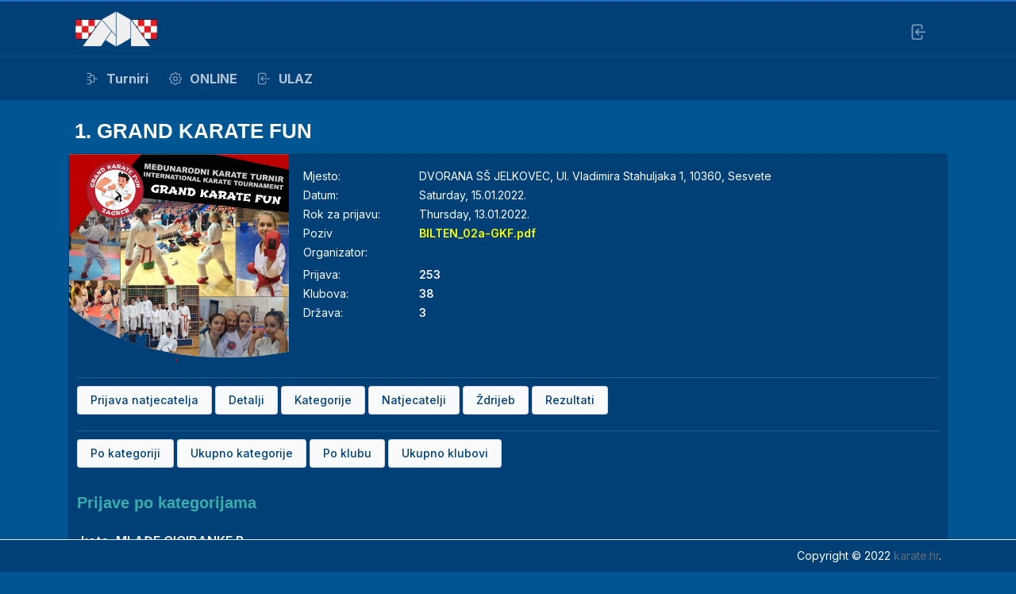

--- FILE ---
content_type: text/html; charset=UTF-8
request_url: https://tournament.karate.hr/ispisprijava.php?klub=&nat=94&n=21&id=1692
body_size: 10343
content:

<!doctype html>
<html lang="en">
  <head>
    <meta charset="utf-8"/>
    <meta name="viewport" content="width=device-width, initial-scale=1, viewport-fit=cover"/>
    <meta http-equiv="X-UA-Compatible" content="ie=edge"/>
    <title>KARATE TURNIRI U HRVATSKOJ</title>

<link rel="apple-touch-icon" sizes="57x57" href="./favicon/apple-icon-57x57.png">
<link rel="apple-touch-icon" sizes="60x60" href="./favicon/apple-icon-60x60.png">
<link rel="apple-touch-icon" sizes="72x72" href="./favicon/apple-icon-72x72.png">
<link rel="apple-touch-icon" sizes="76x76" href="./favicon/apple-icon-76x76.png">
<link rel="apple-touch-icon" sizes="114x114" href="./favicon/apple-icon-114x114.png">
<link rel="apple-touch-icon" sizes="120x120" href="./favicon/apple-icon-120x120.png">
<link rel="apple-touch-icon" sizes="144x144" href="./favicon/apple-icon-144x144.png">
<link rel="apple-touch-icon" sizes="152x152" href="./favicon/apple-icon-152x152.png">
<link rel="apple-touch-icon" sizes="180x180" href="./favicon/apple-icon-180x180.png">
<link rel="icon" type="image/png" sizes="192x192"  href="./favicon/android-icon-192x192.png">
<link rel="icon" type="image/png" sizes="32x32" href="./favicon/favicon-32x32.png">
<link rel="icon" type="image/png" sizes="96x96" href="./favicon/favicon-96x96.png">
<link rel="icon" type="image/png" sizes="16x16" href="./favicon/favicon-16x16.png">
<link rel="manifest" href="./favicon/manifest.json">
<meta name="msapplication-TileColor" content="#ffffff">
<meta name="msapplication-TileImage" content="./favicon/ms-icon-144x144.png">
<meta name="theme-color" content="#ffffff">
	  

	<link rel="stylesheet" href="./dist/fonts/css/all.css"/>
	  
    <link rel="stylesheet" type="text/css" href="./dist/css/style.css" />
    <link rel="stylesheet" type="text/css" href="./dist/css/style-example.css" />
	  
	<link href="./dist/css/tabler.css" rel="stylesheet"/>					
    <link rel="stylesheet" type="text/css" href="./dist/css/zks_style.css" /> 

	<script type="text/javascript" src="./dist/js/jquery-3.5.1.js"></script>  	  
    <script src="./dist/js/tabler.min.js"></script>	
	  
		  
	  

</head>
  <body class="antialiased theme-dark">
    <div class="wrapper">
	
	<div class="sticky-top border-top-wide border-primary">	
			
      <header class="navbar navbar-expand-md navbar-light d-print-none">
        <div class="container-xl">
          <button class="navbar-toggler" type="button" data-bs-toggle="collapse" data-bs-target="#navbar-menu">
            <span class="navbar-toggler-icon"></span>
          </button>
          <h1 class="navbar-brand d-none-navbar-horizontal pe-0 pe-md-3">
          
            <a href="index.php">
 


              <img src="./sadrzaj/slike/logohks.png" alt="Hrvatski karate savez" class="navbar-brand-image" style="height: 45px; width: auto;">
            </a>
          </h1>
          
          <div class="navbar-nav flex-row order-md-last">

			<div class="nav-item">
              <a href="login.php" class="nav-link d-flex lh-1 text-reset p-0" aria-label="Open user menu">
					  <span class="nav-link-icon d-lg-inline-block" style="width:36px; height:36px;">					  
					  <svg xmlns="http://www.w3.org/2000/svg" class="icon icon-tabler icon-tabler-login" width="36" height="36" viewBox="0 0 18 18" stroke-width="2" stroke="currentColor" fill="none" stroke-linecap="round" stroke-linejoin="round">
					   <path stroke="none" d="M0 0h24v24H0z" fill="none"></path>
					   <path d="M14 8v-2a2 2 0 0 0 -2 -2h-7a2 2 0 0 0 -2 2v12a2 2 0 0 0 2 2h7a2 2 0 0 0 2 -2v-2"></path>
					   <path d="M20 12h-13l3 -3m0 6l-3 -3"></path>
					  </svg>					  
                    </span>
              </a>
            </div>		
			  
			  
            
			  
          </div>
                    
        </div>
      </header>
	      <div class="navbar-expand-md">
        <div class="collapse navbar-collapse" id="navbar-menu">
          <div class="navbar navbar-light">
            <div class="container-xl">
              <ul class="navbar-nav">
              
              
              
  				<li class="nav-item">                 
                  <a class="nav-link" href="index.php" role="button">
                	
				  
					  <span class="nav-link-icon d-lg-inline-block">					  
					  <svg xmlns="http://www.w3.org/2000/svg" class="icon icon-tabler icon-tabler-tournament" width="24" height="24" viewBox="0 0 24 24" stroke-width="1.5" stroke="currentColor" fill="none" stroke-linecap="round" stroke-linejoin="round">
  <path stroke="none" d="M0 0h24v24H0z" fill="none"/>
  <path d="M5 4h4a1 1 0 0 1 1 1v4a1 1 0 0 1 -1 1h-4" />
  <path d="M5 14h4a1 1 0 0 1 1 1v4a1 1 0 0 1 -1 1h-4" />
  <path d="M10 7h4a1 1 0 0 1 1 1v8a1 1 0 0 1 -1 1h-4" />
  <line x1="15" y1="12" x2="20" y2="12" />
</svg>				  
                    </span>
                    <span class="nav-link-title" style="font-size: 16px; font-weight: bold;">
                      Turniri
                    </span>
                  </a>

                </li>            
    
	

				<li class="nav-item dropdown">
                  <a class="nav-link" href="https://karate.hr/hks/online/index.php?id=150" data-bs-toggle="" role="button" aria-expanded="false" >
                    <span class="nav-link-icon d-md-none d-lg-inline-block"><!-- Download SVG icon from http://tabler-icons.io/i/layout-2 -->
                      <svg xmlns="http://www.w3.org/2000/svg" class="icon icon-tabler icon-tabler-info-circle" width="24" height="24" viewBox="0 0 24 24" stroke-width="2" stroke="currentColor" fill="none" stroke-linecap="round" stroke-linejoin="round">
  <path stroke="none" d="M0 0h24v24H0z" fill="none"></path>
  <path d="M10.325 4.317c.426 -1.756 2.924 -1.756 3.35 0a1.724 1.724 0 0 0 2.573 1.066c1.543 -.94 3.31 .826 2.37 2.37a1.724 1.724 0 0 0 1.065 2.572c1.756 .426 1.756 2.924 0 3.35a1.724 1.724 0 0 0 -1.066 2.573c.94 1.543 -.826 3.31 -2.37 2.37a1.724 1.724 0 0 0 -2.572 1.065c-.426 1.756 -2.924 1.756 -3.35 0a1.724 1.724 0 0 0 -2.573 -1.066c-1.543 .94 -3.31 -.826 -2.37 -2.37a1.724 1.724 0 0 0 -1.065 -2.572c-1.756 -.426 -1.756 -2.924 0 -3.35a1.724 1.724 0 0 0 1.066 -2.573c-.94 -1.543 .826 -3.31 2.37 -2.37c1 .608 2.296 .07 2.572 -1.065z"></path>
  <circle cx="12" cy="12" r="3"></circle>
</svg>
                    </span>
                    <span class="nav-link-title" style="font-size: 16px; font-weight: bold;">
                      ONLINE
                    </span>
                  </a>
                </li>	
	
				<li class="nav-item">                  <a class="nav-link" href="login.php" role="button">
					  <span class="nav-link-icon d-lg-inline-block">					  
					  <svg xmlns="http://www.w3.org/2000/svg" class="icon icon-tabler icon-tabler-login" width="24" height="24" viewBox="0 0 24 24" stroke-width="2" stroke="currentColor" fill="none" stroke-linecap="round" stroke-linejoin="round">
					   <path stroke="none" d="M0 0h24v24H0z" fill="none"></path>
					   <path d="M14 8v-2a2 2 0 0 0 -2 -2h-7a2 2 0 0 0 -2 2v12a2 2 0 0 0 2 2h7a2 2 0 0 0 2 -2v-2"></path>
					   <path d="M20 12h-13l3 -3m0 6l-3 -3"></path>
					  </svg>					  
                    </span>
                    <span class="nav-link-title" style="font-size: 16px; font-weight: bold;">
                      ULAZ
                    </span>
                  </a>

                </li>
			  
			  


			  
<!--
				<li class="nav-item dropdown">
                  <a class="nav-link" href="natjecanja/tablet/onlinepracenje.php" data-bs-toggle="" role="button" aria-expanded="false" >
                    <span class="nav-link-icon d-md-none d-lg-inline-block">
                      <svg xmlns="http://www.w3.org/2000/svg" class="icon icon-tabler icon-tabler-info-circle" width="24" height="24" viewBox="0 0 24 24" stroke-width="2" stroke="currentColor" fill="none" stroke-linecap="round" stroke-linejoin="round">
  <path stroke="none" d="M0 0h24v24H0z" fill="none"></path>
  <path d="M10.325 4.317c.426 -1.756 2.924 -1.756 3.35 0a1.724 1.724 0 0 0 2.573 1.066c1.543 -.94 3.31 .826 2.37 2.37a1.724 1.724 0 0 0 1.065 2.572c1.756 .426 1.756 2.924 0 3.35a1.724 1.724 0 0 0 -1.066 2.573c.94 1.543 -.826 3.31 -2.37 2.37a1.724 1.724 0 0 0 -2.572 1.065c-.426 1.756 -2.924 1.756 -3.35 0a1.724 1.724 0 0 0 -2.573 -1.066c-1.543 .94 -3.31 -.826 -2.37 -2.37a1.724 1.724 0 0 0 -1.065 -2.572c-1.756 -.426 -1.756 -2.924 0 -3.35a1.724 1.724 0 0 0 1.066 -2.573c-.94 -1.543 .826 -3.31 2.37 -2.37c1 .608 2.296 .07 2.572 -1.065z"></path>
  <circle cx="12" cy="12" r="3"></circle>
</svg>
                    </span>
                    <span class="nav-link-title" style="font-size: 16px; font-weight: bold;">
                      ONLINE
                    </span>
                  </a>
                </li>
-->
				
			  </ul>  

				
            </div>
          </div>
        </div>
      </div>
		  
	</div>
		
      <div class="page-wrapper">
        <div class="container-xl">
          <!-- Page title -->
          <div class="page-header d-print-none">
            <div class="row align-items-center">
              <div class="col">
                <!-- Page pre-title 
                <div class="page-pretitle" style="font-size: 14px; color:#f0f0f0;">
                  Karate
                </div>
                -->
                <h1 class="page-title" style="font-size: 26px; font-weight: bold;">
                  1. GRAND KARATE FUN</h1>
              </div>

            </div>
          </div>
        </div>
        <div class="page-body" style="margin-top: 10px;">
          <div class="container-xl">
			  

			  



			  
			  

			
			  
			<div class="row row-deck row-cards" style="margin-bottom: 20px;">			  
                <div class="col-md-12">
                <div class="row row-cards" style="padding: 0px 0px;">	
				  <div class="card" style="padding-left: 0px; padding-right: 0px;">
				  <div class="col-sm-12">			  
                      <div class="row row-0" style="padding: 0px; margin: 0px;">
                        <div class="col-lg-3 col-md-4 col-sm-4">
                          <img src="sadrzaj/upload/turniri/gkf.png" class="w-100 h-100 object-cover flex-fill" alt="Card side image">
                        </div>
                        <div class="col-lg-9 col-md-8 col-sm-8">
                          <div class="card-body">
                            <table width="100%" border="0" cellspacing="0" cellpadding="2">
  <tbody>
    <tr>
      <td>Mjesto:</td>
      <td>DVORANA SŠ JELKOVEC, Ul. Vladimira Stahuljaka 1, 10360, Sesvete</td>
    </tr>
    <tr>
      <td>Datum:</td>
      <td>Saturday, 15.01.2022.</td>
    </tr>
    <tr>
      <td>Rok za prijavu:</td>
      <td>Thursday, 13.01.2022.</td>
    </tr>
    <tr>
      <td>Poziv</td>
      <td><a href="sadrzaj/upload/turniri/BILTEN_02a-GKF.pdf" target="_blank" style="color: #ffff00;"><strong>BILTEN_02a-GKF.pdf</strong></a></td>
    </tr>
    <tr>
      <td>Organizator:</td>
      <td></td>
    </tr>
    <tr>
      <td></td>
      <td></td>
    </tr><tr>
      <td>Prijava:</td>
      <td><strong>253</strong></td>
    </tr>
    <tr>
      <td>Klubova:</td>
      <td><strong>38</strong></td>
    </tr>
    <tr>
      <td>Država:</td>
      <td><strong>3</strong></td>
    </tr>
    <tr>
      <td></td>
      <td></td>
    </tr>


  </tbody>
</table>




                          </div>
                        </div>
						
						
						
						
						
                    </div>		 
					
	
					
                  </div>
				  
<div class="col-sm-12" style="padding: 10px; text-align: left; line-height: 20px;">

<hr style="margin: 10px 0px;"><a href="prijava.php?nat=94" class="btn btn-light btn-block" style="margin-bottom: 10px;">Prijava natjecatelja</a>
<a href="detalji.php?nat=94" class="btn btn-light btn-block" style="margin-bottom: 10px;">Detalji</a> 
<a href="kategorije.php?nat=94" class="btn btn-light btn-block" style="margin-bottom: 10px;">Kategorije</a> 
<a href="ispisprijava.php?klub=&nat=94&n=21" class="btn btn-light btn-block" style="margin-bottom: 10px;">Natjecatelji</a>
<a href="zdrijeb.php?nat=94" class="btn btn-light btn-block" style="margin-bottom: 10px;">Ždrijeb</a>
<a href="rezultati.php?nat=94" class="btn btn-light btn-block" style="margin-bottom: 10px;">Rezultati</a><hr style="margin: 10px 0px;">

<a href="ispisprijava.php?klub=&nat=94&n=21" class="btn btn-light btn-block" style="margin-bottom: 10px;">Po kategoriji</a>
<a href="ispisprijava.php?klub=&nat=94&n=22" class="btn btn-light btn-block" style="margin-bottom: 10px;">Ukupno kategorije</a> 
<a href="ispisprijava.php?klub=&nat=94&n=23" class="btn btn-light btn-block" style="margin-bottom: 10px;">Po klubu</a> 
<a href="ispisprijava.php?klub=&nat=94&n=24" class="btn btn-light btn-block" style="margin-bottom: 10px;">Ukupno klubovi</a>

</div>								  

<div class="col-sm-12" style="padding: 10px; text-align: left;">
<h2>Prijave po kategorijama</h2>



		<div id="prikaz_svega" style="float: left; width: 100%; padding-bottom: 15px;">
        
        <div style="width: 100%; min-width: 300px; float: left; margin-left: 5px; margin-top: 15px;"><span style="font-size: 16px; color: #f0f0f0; float: left;"><strong>kate, MLAĐE CICIBANKE B</strong></span><table width="99%" border="0" cellspacing="0" cellpadding="0" style="font-size: 12px;"><tr><td style="border: 1px solid #cccccc; padding: 2px;"><table width="100%" border="0" cellspacing="0" cellpadding="0" style="font-size: 12px;">
			  <tr>
			    <td style="width: 16%; background-color: #cccccc; color: #333; padding: 4px;">R.br.</td>
			    <td align="left" style="width: 42%; background-color: #cccccc; color: #333; padding: 4px;">Ime i prezime</td>
			    <td align="left" style="width: 42%; background-color: #cccccc; color: #333; padding: 4px;">Klub</td>
			  </tr><tr>
			      <td style="background-color: #ffffff; color: #333; padding: 6px 4px;">1</td><td align="left" style="background-color: #ffffff; color: #333; padding: 6px 4px; text-transform: uppercase;"><img src="dist/flags/HR.png" style="margin-right: 10px;">PRISKA BREKALO</td>
			      <td align="left" style="background-color: #ffffff; color: #333; padding: 6px 4px;"><a href="ispisprijava.php?klub=&nat=94&n=23&id=50" style="color: #333;">K.K. "TEMPO"</a></td>
			      </tr><tr>
			      <td style="background-color: #eeeeee; color: #333; padding: 6px 4px;">2</td><td align="left" style="background-color: #eeeeee; color: #333; padding: 6px 4px; text-transform: uppercase;"><img src="dist/flags/HR.png" style="margin-right: 10px;">PAOLA PUŠKARIĆ</td>
			      <td align="left" style="background-color: #eeeeee; color: #333; padding: 6px 4px;"><a href="ispisprijava.php?klub=&nat=94&n=23&id=77" style="color: #333;">KK "FINIDA"</a></td>
			      </tr><tr>
			      <td style="background-color: #ffffff; color: #333; padding: 6px 4px;">3</td><td align="left" style="background-color: #ffffff; color: #333; padding: 6px 4px; text-transform: uppercase;"><img src="dist/flags/HR.png" style="margin-right: 10px;">MATEA ŠTOKIĆ</td>
			      <td align="left" style="background-color: #ffffff; color: #333; padding: 6px 4px;"><a href="ispisprijava.php?klub=&nat=94&n=23&id=107" style="color: #333;">K.K. TRNJE</a></td>
			      </tr></table></td></tr></table></div><div style="clear: both;"></div><br /><div style="width: 100%; min-width: 300px; float: left; margin-left: 5px; margin-top: 15px;"><span style="font-size: 16px; color: #f0f0f0; float: left;"><strong>kate, CICIBANI B</strong></span><table width="99%" border="0" cellspacing="0" cellpadding="0" style="font-size: 12px;"><tr><td style="border: 1px solid #cccccc; padding: 2px;"><table width="100%" border="0" cellspacing="0" cellpadding="0" style="font-size: 12px;">
			  <tr>
			    <td style="width: 16%; background-color: #cccccc; color: #333; padding: 4px;">R.br.</td>
			    <td align="left" style="width: 42%; background-color: #cccccc; color: #333; padding: 4px;">Ime i prezime</td>
			    <td align="left" style="width: 42%; background-color: #cccccc; color: #333; padding: 4px;">Klub</td>
			  </tr><tr>
			      <td style="background-color: #ffffff; color: #333; padding: 6px 4px;">1</td><td align="left" style="background-color: #ffffff; color: #333; padding: 6px 4px; text-transform: uppercase;"><img src="dist/flags/HR.png" style="margin-right: 10px;">MATEJ  JULARIĆ</td>
			      <td align="left" style="background-color: #ffffff; color: #333; padding: 6px 4px;"><a href="ispisprijava.php?klub=&nat=94&n=23&id=22" style="color: #333;">ŠKK “TIGAR“</a></td>
			      </tr><tr>
			      <td style="background-color: #eeeeee; color: #333; padding: 6px 4px;">2</td><td align="left" style="background-color: #eeeeee; color: #333; padding: 6px 4px; text-transform: uppercase;"><img src="dist/flags/HR.png" style="margin-right: 10px;">PATRIK MIKULIĆ</td>
			      <td align="left" style="background-color: #eeeeee; color: #333; padding: 6px 4px;"><a href="ispisprijava.php?klub=&nat=94&n=23&id=50" style="color: #333;">K.K. "TEMPO"</a></td>
			      </tr><tr>
			      <td style="background-color: #ffffff; color: #333; padding: 6px 4px;">3</td><td align="left" style="background-color: #ffffff; color: #333; padding: 6px 4px; text-transform: uppercase;"><img src="dist/flags/HR.png" style="margin-right: 10px;">PATRIK ŽUPAN</td>
			      <td align="left" style="background-color: #ffffff; color: #333; padding: 6px 4px;"><a href="ispisprijava.php?klub=&nat=94&n=23&id=107" style="color: #333;">K.K. TRNJE</a></td>
			      </tr></table></td></tr></table></div><div style="clear: both;"></div><br /><div style="width: 100%; min-width: 300px; float: left; margin-left: 5px; margin-top: 15px;"><span style="font-size: 16px; color: #f0f0f0; float: left;"><strong>kate, CICIBANKE B</strong></span><table width="99%" border="0" cellspacing="0" cellpadding="0" style="font-size: 12px;"><tr><td style="border: 1px solid #cccccc; padding: 2px;"><table width="100%" border="0" cellspacing="0" cellpadding="0" style="font-size: 12px;">
			  <tr>
			    <td style="width: 16%; background-color: #cccccc; color: #333; padding: 4px;">R.br.</td>
			    <td align="left" style="width: 42%; background-color: #cccccc; color: #333; padding: 4px;">Ime i prezime</td>
			    <td align="left" style="width: 42%; background-color: #cccccc; color: #333; padding: 4px;">Klub</td>
			  </tr><tr>
			      <td style="background-color: #ffffff; color: #333; padding: 6px 4px;">1</td><td align="left" style="background-color: #ffffff; color: #333; padding: 6px 4px; text-transform: uppercase;"><img src="dist/flags/HR.png" style="margin-right: 10px;">ARIN DAHER</td>
			      <td align="left" style="background-color: #ffffff; color: #333; padding: 6px 4px;"><a href="ispisprijava.php?klub=&nat=94&n=23&id=50" style="color: #333;">K.K. "TEMPO"</a></td>
			      </tr><tr>
			      <td style="background-color: #eeeeee; color: #333; padding: 6px 4px;">2</td><td align="left" style="background-color: #eeeeee; color: #333; padding: 6px 4px; text-transform: uppercase;"><img src="dist/flags/HR.png" style="margin-right: 10px;">ANA KOSIĆ</td>
			      <td align="left" style="background-color: #eeeeee; color: #333; padding: 6px 4px;"><a href="ispisprijava.php?klub=&nat=94&n=23&id=50" style="color: #333;">K.K. "TEMPO"</a></td>
			      </tr><tr>
			      <td style="background-color: #ffffff; color: #333; padding: 6px 4px;">3</td><td align="left" style="background-color: #ffffff; color: #333; padding: 6px 4px; text-transform: uppercase;"><img src="dist/flags/HR.png" style="margin-right: 10px;">PAOLA PUŠKARIĆ</td>
			      <td align="left" style="background-color: #ffffff; color: #333; padding: 6px 4px;"><a href="ispisprijava.php?klub=&nat=94&n=23&id=77" style="color: #333;">KK "FINIDA"</a></td>
			      </tr></table></td></tr></table></div><div style="clear: both;"></div><br /><div style="width: 100%; min-width: 300px; float: left; margin-left: 5px; margin-top: 15px;"><span style="font-size: 16px; color: #f0f0f0; float: left;"><strong>kate, MINI UČENICE B</strong></span><table width="99%" border="0" cellspacing="0" cellpadding="0" style="font-size: 12px;"><tr><td style="border: 1px solid #cccccc; padding: 2px;"><table width="100%" border="0" cellspacing="0" cellpadding="0" style="font-size: 12px;">
			  <tr>
			    <td style="width: 16%; background-color: #cccccc; color: #333; padding: 4px;">R.br.</td>
			    <td align="left" style="width: 42%; background-color: #cccccc; color: #333; padding: 4px;">Ime i prezime</td>
			    <td align="left" style="width: 42%; background-color: #cccccc; color: #333; padding: 4px;">Klub</td>
			  </tr><tr>
			      <td style="background-color: #ffffff; color: #333; padding: 6px 4px;">1</td><td align="left" style="background-color: #ffffff; color: #333; padding: 6px 4px; text-transform: uppercase;"><img src="dist/flags/HR.png" style="margin-right: 10px;">MAJA JELISAVAC</td>
			      <td align="left" style="background-color: #ffffff; color: #333; padding: 6px 4px;"><a href="ispisprijava.php?klub=&nat=94&n=23&id=50" style="color: #333;">K.K. "TEMPO"</a></td>
			      </tr><tr>
			      <td style="background-color: #eeeeee; color: #333; padding: 6px 4px;">2</td><td align="left" style="background-color: #eeeeee; color: #333; padding: 6px 4px; text-transform: uppercase;"><img src="dist/flags/HR.png" style="margin-right: 10px;">HANA VUKELIĆ</td>
			      <td align="left" style="background-color: #eeeeee; color: #333; padding: 6px 4px;"><a href="ispisprijava.php?klub=&nat=94&n=23&id=50" style="color: #333;">K.K. "TEMPO"</a></td>
			      </tr><tr>
			      <td style="background-color: #ffffff; color: #333; padding: 6px 4px;">3</td><td align="left" style="background-color: #ffffff; color: #333; padding: 6px 4px; text-transform: uppercase;"><img src="dist/flags/HR.png" style="margin-right: 10px;">MARTA ZORICA</td>
			      <td align="left" style="background-color: #ffffff; color: #333; padding: 6px 4px;"><a href="ispisprijava.php?klub=&nat=94&n=23&id=126" style="color: #333;">KK "OSVIT"</a></td>
			      </tr></table></td></tr></table></div><div style="clear: both;"></div><br /><div style="width: 100%; min-width: 300px; float: left; margin-left: 5px; margin-top: 15px;"><span style="font-size: 16px; color: #f0f0f0; float: left;"><strong>kate, MLAĐI UČENICI B</strong></span><table width="99%" border="0" cellspacing="0" cellpadding="0" style="font-size: 12px;"><tr><td style="border: 1px solid #cccccc; padding: 2px;"><table width="100%" border="0" cellspacing="0" cellpadding="0" style="font-size: 12px;">
			  <tr>
			    <td style="width: 16%; background-color: #cccccc; color: #333; padding: 4px;">R.br.</td>
			    <td align="left" style="width: 42%; background-color: #cccccc; color: #333; padding: 4px;">Ime i prezime</td>
			    <td align="left" style="width: 42%; background-color: #cccccc; color: #333; padding: 4px;">Klub</td>
			  </tr><tr>
			      <td style="background-color: #ffffff; color: #333; padding: 6px 4px;">1</td><td align="left" style="background-color: #ffffff; color: #333; padding: 6px 4px; text-transform: uppercase;"><img src="dist/flags/HR.png" style="margin-right: 10px;">LUKAS ŠOIĆ</td>
			      <td align="left" style="background-color: #ffffff; color: #333; padding: 6px 4px;"><a href="ispisprijava.php?klub=&nat=94&n=23&id=50" style="color: #333;">K.K. "TEMPO"</a></td>
			      </tr><tr>
			      <td style="background-color: #eeeeee; color: #333; padding: 6px 4px;">2</td><td align="left" style="background-color: #eeeeee; color: #333; padding: 6px 4px; text-transform: uppercase;"><img src="dist/flags/HR.png" style="margin-right: 10px;">FILIP JOSIPOVIĆ</td>
			      <td align="left" style="background-color: #eeeeee; color: #333; padding: 6px 4px;"><a href="ispisprijava.php?klub=&nat=94&n=23&id=50" style="color: #333;">K.K. "TEMPO"</a></td>
			      </tr><tr>
			      <td style="background-color: #ffffff; color: #333; padding: 6px 4px;">3</td><td align="left" style="background-color: #ffffff; color: #333; padding: 6px 4px; text-transform: uppercase;"><img src="dist/flags/HR.png" style="margin-right: 10px;">PETAR PUŠKARIĆ</td>
			      <td align="left" style="background-color: #ffffff; color: #333; padding: 6px 4px;"><a href="ispisprijava.php?klub=&nat=94&n=23&id=77" style="color: #333;">KK "FINIDA"</a></td>
			      </tr><tr>
			      <td style="background-color: #eeeeee; color: #333; padding: 6px 4px;">4</td><td align="left" style="background-color: #eeeeee; color: #333; padding: 6px 4px; text-transform: uppercase;"><img src="dist/flags/HR.png" style="margin-right: 10px;"> BORNA BELAMARIĆ</td>
			      <td align="left" style="background-color: #eeeeee; color: #333; padding: 6px 4px;"><a href="ispisprijava.php?klub=&nat=94&n=23&id=126" style="color: #333;">KK "OSVIT"</a></td>
			      </tr></table></td></tr></table></div><div style="clear: both;"></div><br /><div style="width: 100%; min-width: 300px; float: left; margin-left: 5px; margin-top: 15px;"><span style="font-size: 16px; color: #f0f0f0; float: left;"><strong>kate, MLAĐE UČENICE A</strong></span><table width="99%" border="0" cellspacing="0" cellpadding="0" style="font-size: 12px;"><tr><td style="border: 1px solid #cccccc; padding: 2px;"><table width="100%" border="0" cellspacing="0" cellpadding="0" style="font-size: 12px;">
			  <tr>
			    <td style="width: 16%; background-color: #cccccc; color: #333; padding: 4px;">R.br.</td>
			    <td align="left" style="width: 42%; background-color: #cccccc; color: #333; padding: 4px;">Ime i prezime</td>
			    <td align="left" style="width: 42%; background-color: #cccccc; color: #333; padding: 4px;">Klub</td>
			  </tr><tr>
			      <td style="background-color: #ffffff; color: #333; padding: 6px 4px;">1</td><td align="left" style="background-color: #ffffff; color: #333; padding: 6px 4px; text-transform: uppercase;"><img src="dist/flags/HR.png" style="margin-right: 10px;">TIA  MEDIĆ</td>
			      <td align="left" style="background-color: #ffffff; color: #333; padding: 6px 4px;"><a href="ispisprijava.php?klub=&nat=94&n=23&id=107" style="color: #333;">K.K. TRNJE</a></td>
			      </tr><tr>
			      <td style="background-color: #eeeeee; color: #333; padding: 6px 4px;">2</td><td align="left" style="background-color: #eeeeee; color: #333; padding: 6px 4px; text-transform: uppercase;"><img src="dist/flags/HR.png" style="margin-right: 10px;">ANJA  MESAREK</td>
			      <td align="left" style="background-color: #eeeeee; color: #333; padding: 6px 4px;"><a href="ispisprijava.php?klub=&nat=94&n=23&id=107" style="color: #333;">K.K. TRNJE</a></td>
			      </tr><tr>
			      <td style="background-color: #ffffff; color: #333; padding: 6px 4px;">3</td><td align="left" style="background-color: #ffffff; color: #333; padding: 6px 4px; text-transform: uppercase;"><img src="dist/flags/HR.png" style="margin-right: 10px;">MAŠA ŠTURLIĆ</td>
			      <td align="left" style="background-color: #ffffff; color: #333; padding: 6px 4px;"><a href="ispisprijava.php?klub=&nat=94&n=23&id=69" style="color: #333;">K.K. "POLET"</a></td>
			      </tr></table></td></tr></table></div><div style="clear: both;"></div><br /><div style="width: 100%; min-width: 300px; float: left; margin-left: 5px; margin-top: 15px;"><span style="font-size: 16px; color: #f0f0f0; float: left;"><strong>kate, MLAĐE UČENICE B</strong></span><table width="99%" border="0" cellspacing="0" cellpadding="0" style="font-size: 12px;"><tr><td style="border: 1px solid #cccccc; padding: 2px;"><table width="100%" border="0" cellspacing="0" cellpadding="0" style="font-size: 12px;">
			  <tr>
			    <td style="width: 16%; background-color: #cccccc; color: #333; padding: 4px;">R.br.</td>
			    <td align="left" style="width: 42%; background-color: #cccccc; color: #333; padding: 4px;">Ime i prezime</td>
			    <td align="left" style="width: 42%; background-color: #cccccc; color: #333; padding: 4px;">Klub</td>
			  </tr><tr>
			      <td style="background-color: #ffffff; color: #333; padding: 6px 4px;">1</td><td align="left" style="background-color: #ffffff; color: #333; padding: 6px 4px; text-transform: uppercase;"><img src="dist/flags/HR.png" style="margin-right: 10px;">FRANKA DEBIĆ</td>
			      <td align="left" style="background-color: #ffffff; color: #333; padding: 6px 4px;"><a href="ispisprijava.php?klub=&nat=94&n=23&id=50" style="color: #333;">K.K. "TEMPO"</a></td>
			      </tr><tr>
			      <td style="background-color: #eeeeee; color: #333; padding: 6px 4px;">2</td><td align="left" style="background-color: #eeeeee; color: #333; padding: 6px 4px; text-transform: uppercase;"><img src="dist/flags/HR.png" style="margin-right: 10px;">MIA  NINIĆ</td>
			      <td align="left" style="background-color: #eeeeee; color: #333; padding: 6px 4px;"><a href="ispisprijava.php?klub=&nat=94&n=23&id=126" style="color: #333;">KK "OSVIT"</a></td>
			      </tr></table></td></tr></table></div><div style="clear: both;"></div><br /><div style="width: 100%; min-width: 300px; float: left; margin-left: 5px; margin-top: 15px;"><span style="font-size: 16px; color: #f0f0f0; float: left;"><strong>kate, UČENICI A</strong></span><table width="99%" border="0" cellspacing="0" cellpadding="0" style="font-size: 12px;"><tr><td style="border: 1px solid #cccccc; padding: 2px;"><table width="100%" border="0" cellspacing="0" cellpadding="0" style="font-size: 12px;">
			  <tr>
			    <td style="width: 16%; background-color: #cccccc; color: #333; padding: 4px;">R.br.</td>
			    <td align="left" style="width: 42%; background-color: #cccccc; color: #333; padding: 4px;">Ime i prezime</td>
			    <td align="left" style="width: 42%; background-color: #cccccc; color: #333; padding: 4px;">Klub</td>
			  </tr><tr>
			      <td style="background-color: #ffffff; color: #333; padding: 6px 4px;">1</td><td align="left" style="background-color: #ffffff; color: #333; padding: 6px 4px; text-transform: uppercase;"><img src="dist/flags/HR.png" style="margin-right: 10px;">MATEO ĆAVAR</td>
			      <td align="left" style="background-color: #ffffff; color: #333; padding: 6px 4px;"><a href="ispisprijava.php?klub=&nat=94&n=23&id=107" style="color: #333;">K.K. TRNJE</a></td>
			      </tr><tr>
			      <td style="background-color: #eeeeee; color: #333; padding: 6px 4px;">2</td><td align="left" style="background-color: #eeeeee; color: #333; padding: 6px 4px; text-transform: uppercase;"><img src="dist/flags/HR.png" style="margin-right: 10px;">LEON SALOPEK</td>
			      <td align="left" style="background-color: #eeeeee; color: #333; padding: 6px 4px;"><a href="ispisprijava.php?klub=&nat=94&n=23&id=13" style="color: #333;">KK HRVATSKI DRAGOVOLJAC</a></td>
			      </tr></table></td></tr></table></div><div style="clear: both;"></div><br /><div style="width: 100%; min-width: 300px; float: left; margin-left: 5px; margin-top: 15px;"><span style="font-size: 16px; color: #f0f0f0; float: left;"><strong>kate, UČENICI B</strong></span><table width="99%" border="0" cellspacing="0" cellpadding="0" style="font-size: 12px;"><tr><td style="border: 1px solid #cccccc; padding: 2px;"><table width="100%" border="0" cellspacing="0" cellpadding="0" style="font-size: 12px;">
			  <tr>
			    <td style="width: 16%; background-color: #cccccc; color: #333; padding: 4px;">R.br.</td>
			    <td align="left" style="width: 42%; background-color: #cccccc; color: #333; padding: 4px;">Ime i prezime</td>
			    <td align="left" style="width: 42%; background-color: #cccccc; color: #333; padding: 4px;">Klub</td>
			  </tr><tr>
			      <td style="background-color: #ffffff; color: #333; padding: 6px 4px;">1</td><td align="left" style="background-color: #ffffff; color: #333; padding: 6px 4px; text-transform: uppercase;"><img src="dist/flags/HR.png" style="margin-right: 10px;">DAMJAN BIŠKUP</td>
			      <td align="left" style="background-color: #ffffff; color: #333; padding: 6px 4px;"><a href="ispisprijava.php?klub=&nat=94&n=23&id=8" style="color: #333;">KK "IVANEC"</a></td>
			      </tr><tr>
			      <td style="background-color: #eeeeee; color: #333; padding: 6px 4px;">2</td><td align="left" style="background-color: #eeeeee; color: #333; padding: 6px 4px; text-transform: uppercase;"><img src="dist/flags/HR.png" style="margin-right: 10px;">NOA CUKON</td>
			      <td align="left" style="background-color: #eeeeee; color: #333; padding: 6px 4px;"><a href="ispisprijava.php?klub=&nat=94&n=23&id=50" style="color: #333;">K.K. "TEMPO"</a></td>
			      </tr></table></td></tr></table></div><div style="clear: both;"></div><br /><div style="width: 100%; min-width: 300px; float: left; margin-left: 5px; margin-top: 15px;"><span style="font-size: 16px; color: #f0f0f0; float: left;"><strong>kate, UČENICE A</strong></span><table width="99%" border="0" cellspacing="0" cellpadding="0" style="font-size: 12px;"><tr><td style="border: 1px solid #cccccc; padding: 2px;"><table width="100%" border="0" cellspacing="0" cellpadding="0" style="font-size: 12px;">
			  <tr>
			    <td style="width: 16%; background-color: #cccccc; color: #333; padding: 4px;">R.br.</td>
			    <td align="left" style="width: 42%; background-color: #cccccc; color: #333; padding: 4px;">Ime i prezime</td>
			    <td align="left" style="width: 42%; background-color: #cccccc; color: #333; padding: 4px;">Klub</td>
			  </tr><tr>
			      <td style="background-color: #ffffff; color: #333; padding: 6px 4px;">1</td><td align="left" style="background-color: #ffffff; color: #333; padding: 6px 4px; text-transform: uppercase;"><img src="dist/flags/HR.png" style="margin-right: 10px;">PAULA ŠVIGLIN</td>
			      <td align="left" style="background-color: #ffffff; color: #333; padding: 6px 4px;"><a href="ispisprijava.php?klub=&nat=94&n=23&id=12" style="color: #333;">K.K. "ESSEKER"</a></td>
			      </tr><tr>
			      <td style="background-color: #eeeeee; color: #333; padding: 6px 4px;">2</td><td align="left" style="background-color: #eeeeee; color: #333; padding: 6px 4px; text-transform: uppercase;"><img src="dist/flags/HR.png" style="margin-right: 10px;">MAŠA ŠTURLIĆ</td>
			      <td align="left" style="background-color: #eeeeee; color: #333; padding: 6px 4px;"><a href="ispisprijava.php?klub=&nat=94&n=23&id=69" style="color: #333;">K.K. "POLET"</a></td>
			      </tr></table></td></tr></table></div><div style="clear: both;"></div><br /><div style="width: 100%; min-width: 300px; float: left; margin-left: 5px; margin-top: 15px;"><span style="font-size: 16px; color: #f0f0f0; float: left;"><strong>kate, STARIJI UČENICI A</strong></span><table width="99%" border="0" cellspacing="0" cellpadding="0" style="font-size: 12px;"><tr><td style="border: 1px solid #cccccc; padding: 2px;"><table width="100%" border="0" cellspacing="0" cellpadding="0" style="font-size: 12px;">
			  <tr>
			    <td style="width: 16%; background-color: #cccccc; color: #333; padding: 4px;">R.br.</td>
			    <td align="left" style="width: 42%; background-color: #cccccc; color: #333; padding: 4px;">Ime i prezime</td>
			    <td align="left" style="width: 42%; background-color: #cccccc; color: #333; padding: 4px;">Klub</td>
			  </tr><tr>
			      <td style="background-color: #ffffff; color: #333; padding: 6px 4px;">1</td><td align="left" style="background-color: #ffffff; color: #333; padding: 6px 4px; text-transform: uppercase;"><img src="dist/flags/HR.png" style="margin-right: 10px;">MARIN SAMBOL</td>
			      <td align="left" style="background-color: #ffffff; color: #333; padding: 6px 4px;"><a href="ispisprijava.php?klub=&nat=94&n=23&id=12" style="color: #333;">K.K. "ESSEKER"</a></td>
			      </tr><tr>
			      <td style="background-color: #eeeeee; color: #333; padding: 6px 4px;">2</td><td align="left" style="background-color: #eeeeee; color: #333; padding: 6px 4px; text-transform: uppercase;"><img src="dist/flags/HR.png" style="margin-right: 10px;">GRGA MATKOVIĆ</td>
			      <td align="left" style="background-color: #eeeeee; color: #333; padding: 6px 4px;"><a href="ispisprijava.php?klub=&nat=94&n=23&id=13" style="color: #333;">KK HRVATSKI DRAGOVOLJAC</a></td>
			      </tr></table></td></tr></table></div><div style="clear: both;"></div><br /><div style="width: 100%; min-width: 300px; float: left; margin-left: 5px; margin-top: 15px;"><span style="font-size: 16px; color: #f0f0f0; float: left;"><strong>kate, STARIJI UČENICI B</strong></span><table width="99%" border="0" cellspacing="0" cellpadding="0" style="font-size: 12px;"><tr><td style="border: 1px solid #cccccc; padding: 2px;"><table width="100%" border="0" cellspacing="0" cellpadding="0" style="font-size: 12px;">
			  <tr>
			    <td style="width: 16%; background-color: #cccccc; color: #333; padding: 4px;">R.br.</td>
			    <td align="left" style="width: 42%; background-color: #cccccc; color: #333; padding: 4px;">Ime i prezime</td>
			    <td align="left" style="width: 42%; background-color: #cccccc; color: #333; padding: 4px;">Klub</td>
			  </tr><tr>
			      <td style="background-color: #ffffff; color: #333; padding: 6px 4px;">1</td><td align="left" style="background-color: #ffffff; color: #333; padding: 6px 4px; text-transform: uppercase;"><img src="dist/flags/HR.png" style="margin-right: 10px;">LEON VACKA</td>
			      <td align="left" style="background-color: #ffffff; color: #333; padding: 6px 4px;"><a href="ispisprijava.php?klub=&nat=94&n=23&id=34" style="color: #333;">HKK "S. KRIVSKI-TERMAL"</a></td>
			      </tr><tr>
			      <td style="background-color: #eeeeee; color: #333; padding: 6px 4px;">2</td><td align="left" style="background-color: #eeeeee; color: #333; padding: 6px 4px; text-transform: uppercase;"><img src="dist/flags/HR.png" style="margin-right: 10px;">LOVRE VUČAK</td>
			      <td align="left" style="background-color: #eeeeee; color: #333; padding: 6px 4px;"><a href="ispisprijava.php?klub=&nat=94&n=23&id=126" style="color: #333;">KK "OSVIT"</a></td>
			      </tr><tr>
			      <td style="background-color: #ffffff; color: #333; padding: 6px 4px;">3</td><td align="left" style="background-color: #ffffff; color: #333; padding: 6px 4px; text-transform: uppercase;"><img src="dist/flags/HR.png" style="margin-right: 10px;">MATEO NINIĆ</td>
			      <td align="left" style="background-color: #ffffff; color: #333; padding: 6px 4px;"><a href="ispisprijava.php?klub=&nat=94&n=23&id=126" style="color: #333;">KK "OSVIT"</a></td>
			      </tr></table></td></tr></table></div><div style="clear: both;"></div><br /><div style="width: 100%; min-width: 300px; float: left; margin-left: 5px; margin-top: 15px;"><span style="font-size: 16px; color: #f0f0f0; float: left;"><strong>kate, STARIJE UČENICE A</strong></span><table width="99%" border="0" cellspacing="0" cellpadding="0" style="font-size: 12px;"><tr><td style="border: 1px solid #cccccc; padding: 2px;"><table width="100%" border="0" cellspacing="0" cellpadding="0" style="font-size: 12px;">
			  <tr>
			    <td style="width: 16%; background-color: #cccccc; color: #333; padding: 4px;">R.br.</td>
			    <td align="left" style="width: 42%; background-color: #cccccc; color: #333; padding: 4px;">Ime i prezime</td>
			    <td align="left" style="width: 42%; background-color: #cccccc; color: #333; padding: 4px;">Klub</td>
			  </tr><tr>
			      <td style="background-color: #ffffff; color: #333; padding: 6px 4px;">1</td><td align="left" style="background-color: #ffffff; color: #333; padding: 6px 4px; text-transform: uppercase;"><img src="dist/flags/HR.png" style="margin-right: 10px;">MIHAELA PTIČAR</td>
			      <td align="left" style="background-color: #ffffff; color: #333; padding: 6px 4px;"><a href="ispisprijava.php?klub=&nat=94&n=23&id=13" style="color: #333;">KK HRVATSKI DRAGOVOLJAC</a></td>
			      </tr><tr>
			      <td style="background-color: #eeeeee; color: #333; padding: 6px 4px;">2</td><td align="left" style="background-color: #eeeeee; color: #333; padding: 6px 4px; text-transform: uppercase;"><img src="dist/flags/HR.png" style="margin-right: 10px;">LUCIJA SALOPEK</td>
			      <td align="left" style="background-color: #eeeeee; color: #333; padding: 6px 4px;"><a href="ispisprijava.php?klub=&nat=94&n=23&id=13" style="color: #333;">KK HRVATSKI DRAGOVOLJAC</a></td>
			      </tr></table></td></tr></table></div><div style="clear: both;"></div><br /><div style="width: 100%; min-width: 300px; float: left; margin-left: 5px; margin-top: 15px;"><span style="font-size: 16px; color: #f0f0f0; float: left;"><strong>kate, STARIJE UČENICE B</strong></span><table width="99%" border="0" cellspacing="0" cellpadding="0" style="font-size: 12px;"><tr><td style="border: 1px solid #cccccc; padding: 2px;"><table width="100%" border="0" cellspacing="0" cellpadding="0" style="font-size: 12px;">
			  <tr>
			    <td style="width: 16%; background-color: #cccccc; color: #333; padding: 4px;">R.br.</td>
			    <td align="left" style="width: 42%; background-color: #cccccc; color: #333; padding: 4px;">Ime i prezime</td>
			    <td align="left" style="width: 42%; background-color: #cccccc; color: #333; padding: 4px;">Klub</td>
			  </tr><tr>
			      <td style="background-color: #ffffff; color: #333; padding: 6px 4px;">1</td><td align="left" style="background-color: #ffffff; color: #333; padding: 6px 4px; text-transform: uppercase;"><img src="dist/flags/HR.png" style="margin-right: 10px;">DORIJA IVANAC</td>
			      <td align="left" style="background-color: #ffffff; color: #333; padding: 6px 4px;"><a href="ispisprijava.php?klub=&nat=94&n=23&id=12" style="color: #333;">K.K. "ESSEKER"</a></td>
			      </tr><tr>
			      <td style="background-color: #eeeeee; color: #333; padding: 6px 4px;">2</td><td align="left" style="background-color: #eeeeee; color: #333; padding: 6px 4px; text-transform: uppercase;"><img src="dist/flags/HR.png" style="margin-right: 10px;">SARA ŠKRINJAR</td>
			      <td align="left" style="background-color: #eeeeee; color: #333; padding: 6px 4px;"><a href="ispisprijava.php?klub=&nat=94&n=23&id=50" style="color: #333;">K.K. "TEMPO"</a></td>
			      </tr><tr>
			      <td style="background-color: #ffffff; color: #333; padding: 6px 4px;">3</td><td align="left" style="background-color: #ffffff; color: #333; padding: 6px 4px; text-transform: uppercase;"><img src="dist/flags/HR.png" style="margin-right: 10px;">EVA PAOLA RAMAJA</td>
			      <td align="left" style="background-color: #ffffff; color: #333; padding: 6px 4px;"><a href="ispisprijava.php?klub=&nat=94&n=23&id=77" style="color: #333;">KK "FINIDA"</a></td>
			      </tr><tr>
			      <td style="background-color: #eeeeee; color: #333; padding: 6px 4px;">4</td><td align="left" style="background-color: #eeeeee; color: #333; padding: 6px 4px; text-transform: uppercase;"><img src="dist/flags/HR.png" style="margin-right: 10px;">TEODORA ANTIĆ</td>
			      <td align="left" style="background-color: #eeeeee; color: #333; padding: 6px 4px;"><a href="ispisprijava.php?klub=&nat=94&n=23&id=126" style="color: #333;">KK "OSVIT"</a></td>
			      </tr></table></td></tr></table></div><div style="clear: both;"></div><br /><div style="width: 100%; min-width: 300px; float: left; margin-left: 5px; margin-top: 15px;"><span style="font-size: 16px; color: #f0f0f0; float: left;"><strong>kate, MINI KADETKINJE A</strong></span><table width="99%" border="0" cellspacing="0" cellpadding="0" style="font-size: 12px;"><tr><td style="border: 1px solid #cccccc; padding: 2px;"><table width="100%" border="0" cellspacing="0" cellpadding="0" style="font-size: 12px;">
			  <tr>
			    <td style="width: 16%; background-color: #cccccc; color: #333; padding: 4px;">R.br.</td>
			    <td align="left" style="width: 42%; background-color: #cccccc; color: #333; padding: 4px;">Ime i prezime</td>
			    <td align="left" style="width: 42%; background-color: #cccccc; color: #333; padding: 4px;">Klub</td>
			  </tr><tr>
			      <td style="background-color: #ffffff; color: #333; padding: 6px 4px;">1</td><td align="left" style="background-color: #ffffff; color: #333; padding: 6px 4px; text-transform: uppercase;"><img src="dist/flags/HR.png" style="margin-right: 10px;">KATE RADOVIĆ</td>
			      <td align="left" style="background-color: #ffffff; color: #333; padding: 6px 4px;"><a href="ispisprijava.php?klub=&nat=94&n=23&id=77" style="color: #333;">KK "FINIDA"</a></td>
			      </tr><tr>
			      <td style="background-color: #eeeeee; color: #333; padding: 6px 4px;">2</td><td align="left" style="background-color: #eeeeee; color: #333; padding: 6px 4px; text-transform: uppercase;"><img src="dist/flags/HR.png" style="margin-right: 10px;">TALIJA ČOLAK</td>
			      <td align="left" style="background-color: #eeeeee; color: #333; padding: 6px 4px;"><a href="ispisprijava.php?klub=&nat=94&n=23&id=118" style="color: #333;">K.K."OMEGA"</a></td>
			      </tr><tr>
			      <td style="background-color: #ffffff; color: #333; padding: 6px 4px;">3</td><td align="left" style="background-color: #ffffff; color: #333; padding: 6px 4px; text-transform: uppercase;"><img src="dist/flags/BA.png" style="margin-right: 10px;">matea čamber</td>
			      <td align="left" style="background-color: #ffffff; color: #333; padding: 6px 4px;"><a href="ispisprijava.php?klub=&nat=94&n=23&id=437" style="color: #333;">Karate klub Posušje</a></td>
			      </tr></table></td></tr></table></div><div style="clear: both;"></div><br /><div style="width: 100%; min-width: 300px; float: left; margin-left: 5px; margin-top: 15px;"><span style="font-size: 16px; color: #f0f0f0; float: left;"><strong>kate, MLAĐI KADETI B</strong></span><table width="99%" border="0" cellspacing="0" cellpadding="0" style="font-size: 12px;"><tr><td style="border: 1px solid #cccccc; padding: 2px;"><table width="100%" border="0" cellspacing="0" cellpadding="0" style="font-size: 12px;">
			  <tr>
			    <td style="width: 16%; background-color: #cccccc; color: #333; padding: 4px;">R.br.</td>
			    <td align="left" style="width: 42%; background-color: #cccccc; color: #333; padding: 4px;">Ime i prezime</td>
			    <td align="left" style="width: 42%; background-color: #cccccc; color: #333; padding: 4px;">Klub</td>
			  </tr><tr>
			      <td style="background-color: #ffffff; color: #333; padding: 6px 4px;">1</td><td align="left" style="background-color: #ffffff; color: #333; padding: 6px 4px; text-transform: uppercase;"><img src="dist/flags/HR.png" style="margin-right: 10px;">LEON KOVAR</td>
			      <td align="left" style="background-color: #ffffff; color: #333; padding: 6px 4px;"><a href="ispisprijava.php?klub=&nat=94&n=23&id=34" style="color: #333;">HKK "S. KRIVSKI-TERMAL"</a></td>
			      </tr></table></td></tr></table></div><div style="clear: both;"></div><br /><div style="width: 100%; min-width: 300px; float: left; margin-left: 5px; margin-top: 15px;"><span style="font-size: 16px; color: #f0f0f0; float: left;"><strong>kate, MLAĐE KADETKINJE A</strong></span><table width="99%" border="0" cellspacing="0" cellpadding="0" style="font-size: 12px;"><tr><td style="border: 1px solid #cccccc; padding: 2px;"><table width="100%" border="0" cellspacing="0" cellpadding="0" style="font-size: 12px;">
			  <tr>
			    <td style="width: 16%; background-color: #cccccc; color: #333; padding: 4px;">R.br.</td>
			    <td align="left" style="width: 42%; background-color: #cccccc; color: #333; padding: 4px;">Ime i prezime</td>
			    <td align="left" style="width: 42%; background-color: #cccccc; color: #333; padding: 4px;">Klub</td>
			  </tr><tr>
			      <td style="background-color: #ffffff; color: #333; padding: 6px 4px;">1</td><td align="left" style="background-color: #ffffff; color: #333; padding: 6px 4px; text-transform: uppercase;"><img src="dist/flags/HR.png" style="margin-right: 10px;">KATE RADOVIĆ</td>
			      <td align="left" style="background-color: #ffffff; color: #333; padding: 6px 4px;"><a href="ispisprijava.php?klub=&nat=94&n=23&id=77" style="color: #333;">KK "FINIDA"</a></td>
			      </tr><tr>
			      <td style="background-color: #eeeeee; color: #333; padding: 6px 4px;">2</td><td align="left" style="background-color: #eeeeee; color: #333; padding: 6px 4px; text-transform: uppercase;"><img src="dist/flags/HR.png" style="margin-right: 10px;">TALIJA ČOLAK</td>
			      <td align="left" style="background-color: #eeeeee; color: #333; padding: 6px 4px;"><a href="ispisprijava.php?klub=&nat=94&n=23&id=118" style="color: #333;">K.K."OMEGA"</a></td>
			      </tr><tr>
			      <td style="background-color: #ffffff; color: #333; padding: 6px 4px;">3</td><td align="left" style="background-color: #ffffff; color: #333; padding: 6px 4px; text-transform: uppercase;"><img src="dist/flags/HR.png" style="margin-right: 10px;">ANA DRUŽINEC</td>
			      <td align="left" style="background-color: #ffffff; color: #333; padding: 6px 4px;"><a href="ispisprijava.php?klub=&nat=94&n=23&id=118" style="color: #333;">K.K."OMEGA"</a></td>
			      </tr><tr>
			      <td style="background-color: #eeeeee; color: #333; padding: 6px 4px;">4</td><td align="left" style="background-color: #eeeeee; color: #333; padding: 6px 4px; text-transform: uppercase;"><img src="dist/flags/BA.png" style="margin-right: 10px;">EMRA SUBAŠIĆ</td>
			      <td align="left" style="background-color: #eeeeee; color: #333; padding: 6px 4px;"><a href="ispisprijava.php?klub=&nat=94&n=23&id=438" style="color: #333;">KLUB BORILAČKIH SPORTOVA ZMAJ GRADAČAC </a></td>
			      </tr></table></td></tr></table></div><div style="clear: both;"></div><br /><div style="width: 100%; min-width: 300px; float: left; margin-left: 5px; margin-top: 15px;"><span style="font-size: 16px; color: #f0f0f0; float: left;"><strong>kate, KADETI </strong></span><table width="99%" border="0" cellspacing="0" cellpadding="0" style="font-size: 12px;"><tr><td style="border: 1px solid #cccccc; padding: 2px;"><table width="100%" border="0" cellspacing="0" cellpadding="0" style="font-size: 12px;">
			  <tr>
			    <td style="width: 16%; background-color: #cccccc; color: #333; padding: 4px;">R.br.</td>
			    <td align="left" style="width: 42%; background-color: #cccccc; color: #333; padding: 4px;">Ime i prezime</td>
			    <td align="left" style="width: 42%; background-color: #cccccc; color: #333; padding: 4px;">Klub</td>
			  </tr><tr>
			      <td style="background-color: #ffffff; color: #333; padding: 6px 4px;">1</td><td align="left" style="background-color: #ffffff; color: #333; padding: 6px 4px; text-transform: uppercase;"><img src="dist/flags/HR.png" style="margin-right: 10px;">LUKA ŠTURLIĆ</td>
			      <td align="left" style="background-color: #ffffff; color: #333; padding: 6px 4px;"><a href="ispisprijava.php?klub=&nat=94&n=23&id=69" style="color: #333;">K.K. "POLET"</a></td>
			      </tr><tr>
			      <td style="background-color: #eeeeee; color: #333; padding: 6px 4px;">2</td><td align="left" style="background-color: #eeeeee; color: #333; padding: 6px 4px; text-transform: uppercase;"><img src="dist/flags/HR.png" style="margin-right: 10px;">LEON VLADIĆ</td>
			      <td align="left" style="background-color: #eeeeee; color: #333; padding: 6px 4px;"><a href="ispisprijava.php?klub=&nat=94&n=23&id=69" style="color: #333;">K.K. "POLET"</a></td>
			      </tr></table></td></tr></table></div><div style="clear: both;"></div><br /><div style="width: 100%; min-width: 300px; float: left; margin-left: 5px; margin-top: 15px;"><span style="font-size: 16px; color: #f0f0f0; float: left;"><strong>kate, KADETKINJE </strong></span><table width="99%" border="0" cellspacing="0" cellpadding="0" style="font-size: 12px;"><tr><td style="border: 1px solid #cccccc; padding: 2px;"><table width="100%" border="0" cellspacing="0" cellpadding="0" style="font-size: 12px;">
			  <tr>
			    <td style="width: 16%; background-color: #cccccc; color: #333; padding: 4px;">R.br.</td>
			    <td align="left" style="width: 42%; background-color: #cccccc; color: #333; padding: 4px;">Ime i prezime</td>
			    <td align="left" style="width: 42%; background-color: #cccccc; color: #333; padding: 4px;">Klub</td>
			  </tr><tr>
			      <td style="background-color: #ffffff; color: #333; padding: 6px 4px;">1</td><td align="left" style="background-color: #ffffff; color: #333; padding: 6px 4px; text-transform: uppercase;"><img src="dist/flags/HR.png" style="margin-right: 10px;">LENA BRLETIĆ</td>
			      <td align="left" style="background-color: #ffffff; color: #333; padding: 6px 4px;"><a href="ispisprijava.php?klub=&nat=94&n=23&id=34" style="color: #333;">HKK "S. KRIVSKI-TERMAL"</a></td>
			      </tr><tr>
			      <td style="background-color: #eeeeee; color: #333; padding: 6px 4px;">2</td><td align="left" style="background-color: #eeeeee; color: #333; padding: 6px 4px; text-transform: uppercase;"><img src="dist/flags/HR.png" style="margin-right: 10px;">IVA SAMOVOJSKA</td>
			      <td align="left" style="background-color: #eeeeee; color: #333; padding: 6px 4px;"><a href="ispisprijava.php?klub=&nat=94&n=23&id=77" style="color: #333;">KK "FINIDA"</a></td>
			      </tr><tr>
			      <td style="background-color: #ffffff; color: #333; padding: 6px 4px;">3</td><td align="left" style="background-color: #ffffff; color: #333; padding: 6px 4px; text-transform: uppercase;"><img src="dist/flags/HR.png" style="margin-right: 10px;">ANA DRUŽINEC</td>
			      <td align="left" style="background-color: #ffffff; color: #333; padding: 6px 4px;"><a href="ispisprijava.php?klub=&nat=94&n=23&id=118" style="color: #333;">K.K."OMEGA"</a></td>
			      </tr><tr>
			      <td style="background-color: #eeeeee; color: #333; padding: 6px 4px;">4</td><td align="left" style="background-color: #eeeeee; color: #333; padding: 6px 4px; text-transform: uppercase;"><img src="dist/flags/BA.png" style="margin-right: 10px;">EMRA SUBAŠIĆ</td>
			      <td align="left" style="background-color: #eeeeee; color: #333; padding: 6px 4px;"><a href="ispisprijava.php?klub=&nat=94&n=23&id=438" style="color: #333;">KLUB BORILAČKIH SPORTOVA ZMAJ GRADAČAC </a></td>
			      </tr></table></td></tr></table></div><div style="clear: both;"></div><br /><div style="width: 100%; min-width: 300px; float: left; margin-left: 5px; margin-top: 15px;"><span style="font-size: 16px; color: #f0f0f0; float: left;"><strong>kate, JUNIORKE </strong></span><table width="99%" border="0" cellspacing="0" cellpadding="0" style="font-size: 12px;"><tr><td style="border: 1px solid #cccccc; padding: 2px;"><table width="100%" border="0" cellspacing="0" cellpadding="0" style="font-size: 12px;">
			  <tr>
			    <td style="width: 16%; background-color: #cccccc; color: #333; padding: 4px;">R.br.</td>
			    <td align="left" style="width: 42%; background-color: #cccccc; color: #333; padding: 4px;">Ime i prezime</td>
			    <td align="left" style="width: 42%; background-color: #cccccc; color: #333; padding: 4px;">Klub</td>
			  </tr><tr>
			      <td style="background-color: #ffffff; color: #333; padding: 6px 4px;">1</td><td align="left" style="background-color: #ffffff; color: #333; padding: 6px 4px; text-transform: uppercase;"><img src="dist/flags/HR.png" style="margin-right: 10px;">KATARINA KORČANIN</td>
			      <td align="left" style="background-color: #ffffff; color: #333; padding: 6px 4px;"><a href="ispisprijava.php?klub=&nat=94&n=23&id=15" style="color: #333;">KK ZAGREB</a></td>
			      </tr><tr>
			      <td style="background-color: #eeeeee; color: #333; padding: 6px 4px;">2</td><td align="left" style="background-color: #eeeeee; color: #333; padding: 6px 4px; text-transform: uppercase;"><img src="dist/flags/HR.png" style="margin-right: 10px;">IVA SAMOVOJSKA</td>
			      <td align="left" style="background-color: #eeeeee; color: #333; padding: 6px 4px;"><a href="ispisprijava.php?klub=&nat=94&n=23&id=77" style="color: #333;">KK "FINIDA"</a></td>
			      </tr></table></td></tr></table></div><div style="clear: both;"></div><br /><div style="width: 100%; min-width: 300px; float: left; margin-left: 5px; margin-top: 15px;"><span style="font-size: 16px; color: #f0f0f0; float: left;"><strong>kumite, CICIBANI -24</strong></span><table width="99%" border="0" cellspacing="0" cellpadding="0" style="font-size: 12px;"><tr><td style="border: 1px solid #cccccc; padding: 2px;"><table width="100%" border="0" cellspacing="0" cellpadding="0" style="font-size: 12px;">
			  <tr>
			    <td style="width: 16%; background-color: #cccccc; color: #333; padding: 4px;">R.br.</td>
			    <td align="left" style="width: 42%; background-color: #cccccc; color: #333; padding: 4px;">Ime i prezime</td>
			    <td align="left" style="width: 42%; background-color: #cccccc; color: #333; padding: 4px;">Klub</td>
			  </tr><tr>
			      <td style="background-color: #ffffff; color: #333; padding: 6px 4px;">1</td><td align="left" style="background-color: #ffffff; color: #333; padding: 6px 4px; text-transform: uppercase;"><img src="dist/flags/HR.png" style="margin-right: 10px;">ŠIMUN MARIĆ</td>
			      <td align="left" style="background-color: #ffffff; color: #333; padding: 6px 4px;"><a href="ispisprijava.php?klub=&nat=94&n=23&id=45" style="color: #333;">K.K. "LOTOS"</a></td>
			      </tr><tr>
			      <td style="background-color: #eeeeee; color: #333; padding: 6px 4px;">2</td><td align="left" style="background-color: #eeeeee; color: #333; padding: 6px 4px; text-transform: uppercase;"><img src="dist/flags/HR.png" style="margin-right: 10px;">MATEJ ČIZMIĆ</td>
			      <td align="left" style="background-color: #eeeeee; color: #333; padding: 6px 4px;"><a href="ispisprijava.php?klub=&nat=94&n=23&id=80" style="color: #333;">K.K. "ALFA"</a></td>
			      </tr><tr>
			      <td style="background-color: #ffffff; color: #333; padding: 6px 4px;">3</td><td align="left" style="background-color: #ffffff; color: #333; padding: 6px 4px; text-transform: uppercase;"><img src="dist/flags/HR.png" style="margin-right: 10px;">OLIVER KRIŽANOVIĆ MIMICA</td>
			      <td align="left" style="background-color: #ffffff; color: #333; padding: 6px 4px;"><a href="ispisprijava.php?klub=&nat=94&n=23&id=142" style="color: #333;">KK "OKIT VODICE"</a></td>
			      </tr></table></td></tr></table></div><div style="clear: both;"></div><br /><div style="width: 100%; min-width: 300px; float: left; margin-left: 5px; margin-top: 15px;"><span style="font-size: 16px; color: #f0f0f0; float: left;"><strong>kumite, CICIBANI -28</strong></span><table width="99%" border="0" cellspacing="0" cellpadding="0" style="font-size: 12px;"><tr><td style="border: 1px solid #cccccc; padding: 2px;"><table width="100%" border="0" cellspacing="0" cellpadding="0" style="font-size: 12px;">
			  <tr>
			    <td style="width: 16%; background-color: #cccccc; color: #333; padding: 4px;">R.br.</td>
			    <td align="left" style="width: 42%; background-color: #cccccc; color: #333; padding: 4px;">Ime i prezime</td>
			    <td align="left" style="width: 42%; background-color: #cccccc; color: #333; padding: 4px;">Klub</td>
			  </tr><tr>
			      <td style="background-color: #ffffff; color: #333; padding: 6px 4px;">1</td><td align="left" style="background-color: #ffffff; color: #333; padding: 6px 4px; text-transform: uppercase;"><img src="dist/flags/HR.png" style="margin-right: 10px;">MATEJ ZEC</td>
			      <td align="left" style="background-color: #ffffff; color: #333; padding: 6px 4px;"><a href="ispisprijava.php?klub=&nat=94&n=23&id=7" style="color: #333;">KK "10. DAN"</a></td>
			      </tr><tr>
			      <td style="background-color: #eeeeee; color: #333; padding: 6px 4px;">2</td><td align="left" style="background-color: #eeeeee; color: #333; padding: 6px 4px; text-transform: uppercase;"><img src="dist/flags/HR.png" style="margin-right: 10px;">TOMA RIBAR</td>
			      <td align="left" style="background-color: #eeeeee; color: #333; padding: 6px 4px;"><a href="ispisprijava.php?klub=&nat=94&n=23&id=45" style="color: #333;">K.K. "LOTOS"</a></td>
			      </tr><tr>
			      <td style="background-color: #ffffff; color: #333; padding: 6px 4px;">3</td><td align="left" style="background-color: #ffffff; color: #333; padding: 6px 4px; text-transform: uppercase;"><img src="dist/flags/HR.png" style="margin-right: 10px;">TOME OLIVARI</td>
			      <td align="left" style="background-color: #ffffff; color: #333; padding: 6px 4px;"><a href="ispisprijava.php?klub=&nat=94&n=23&id=142" style="color: #333;">KK "OKIT VODICE"</a></td>
			      </tr></table></td></tr></table></div><div style="clear: both;"></div><br /><div style="width: 100%; min-width: 300px; float: left; margin-left: 5px; margin-top: 15px;"><span style="font-size: 16px; color: #f0f0f0; float: left;"><strong>kumite, CICIBANI -32</strong></span><table width="99%" border="0" cellspacing="0" cellpadding="0" style="font-size: 12px;"><tr><td style="border: 1px solid #cccccc; padding: 2px;"><table width="100%" border="0" cellspacing="0" cellpadding="0" style="font-size: 12px;">
			  <tr>
			    <td style="width: 16%; background-color: #cccccc; color: #333; padding: 4px;">R.br.</td>
			    <td align="left" style="width: 42%; background-color: #cccccc; color: #333; padding: 4px;">Ime i prezime</td>
			    <td align="left" style="width: 42%; background-color: #cccccc; color: #333; padding: 4px;">Klub</td>
			  </tr><tr>
			      <td style="background-color: #ffffff; color: #333; padding: 6px 4px;">1</td><td align="left" style="background-color: #ffffff; color: #333; padding: 6px 4px; text-transform: uppercase;"><img src="dist/flags/HR.png" style="margin-right: 10px;">NOA ADRIAN PERKOVIĆ</td>
			      <td align="left" style="background-color: #ffffff; color: #333; padding: 6px 4px;"><a href="ispisprijava.php?klub=&nat=94&n=23&id=142" style="color: #333;">KK "OKIT VODICE"</a></td>
			      </tr></table></td></tr></table></div><div style="clear: both;"></div><br /><div style="width: 100%; min-width: 300px; float: left; margin-left: 5px; margin-top: 15px;"><span style="font-size: 16px; color: #f0f0f0; float: left;"><strong>kumite, MLAĐI UČENICI -27</strong></span><table width="99%" border="0" cellspacing="0" cellpadding="0" style="font-size: 12px;"><tr><td style="border: 1px solid #cccccc; padding: 2px;"><table width="100%" border="0" cellspacing="0" cellpadding="0" style="font-size: 12px;">
			  <tr>
			    <td style="width: 16%; background-color: #cccccc; color: #333; padding: 4px;">R.br.</td>
			    <td align="left" style="width: 42%; background-color: #cccccc; color: #333; padding: 4px;">Ime i prezime</td>
			    <td align="left" style="width: 42%; background-color: #cccccc; color: #333; padding: 4px;">Klub</td>
			  </tr><tr>
			      <td style="background-color: #ffffff; color: #333; padding: 6px 4px;">1</td><td align="left" style="background-color: #ffffff; color: #333; padding: 6px 4px; text-transform: uppercase;"><img src="dist/flags/HR.png" style="margin-right: 10px;">JAKOV VUKOVIĆ</td>
			      <td align="left" style="background-color: #ffffff; color: #333; padding: 6px 4px;"><a href="ispisprijava.php?klub=&nat=94&n=23&id=7" style="color: #333;">KK "10. DAN"</a></td>
			      </tr><tr>
			      <td style="background-color: #eeeeee; color: #333; padding: 6px 4px;">2</td><td align="left" style="background-color: #eeeeee; color: #333; padding: 6px 4px; text-transform: uppercase;"><img src="dist/flags/HR.png" style="margin-right: 10px;">MIHAEL MAĆEŠIĆ</td>
			      <td align="left" style="background-color: #eeeeee; color: #333; padding: 6px 4px;"><a href="ispisprijava.php?klub=&nat=94&n=23&id=30" style="color: #333;">KK "TAD-RIJEKA"</a></td>
			      </tr><tr>
			      <td style="background-color: #ffffff; color: #333; padding: 6px 4px;">3</td><td align="left" style="background-color: #ffffff; color: #333; padding: 6px 4px; text-transform: uppercase;"><img src="dist/flags/HR.png" style="margin-right: 10px;">TOMA RIBAR</td>
			      <td align="left" style="background-color: #ffffff; color: #333; padding: 6px 4px;"><a href="ispisprijava.php?klub=&nat=94&n=23&id=45" style="color: #333;">K.K. "LOTOS"</a></td>
			      </tr><tr>
			      <td style="background-color: #eeeeee; color: #333; padding: 6px 4px;">4</td><td align="left" style="background-color: #eeeeee; color: #333; padding: 6px 4px; text-transform: uppercase;"><img src="dist/flags/HR.png" style="margin-right: 10px;">JAN VIDOVIĆ ANZULOVIĆ</td>
			      <td align="left" style="background-color: #eeeeee; color: #333; padding: 6px 4px;"><a href="ispisprijava.php?klub=&nat=94&n=23&id=72" style="color: #333;">SPORTS LIFE</a></td>
			      </tr><tr>
			      <td style="background-color: #ffffff; color: #333; padding: 6px 4px;">5</td><td align="left" style="background-color: #ffffff; color: #333; padding: 6px 4px; text-transform: uppercase;"><img src="dist/flags/HR.png" style="margin-right: 10px;">ANTE OGREBIĆ</td>
			      <td align="left" style="background-color: #ffffff; color: #333; padding: 6px 4px;"><a href="ispisprijava.php?klub=&nat=94&n=23&id=122" style="color: #333;">KARATE AKADEMIJA OSIJEK</a></td>
			      </tr></table></td></tr></table></div><div style="clear: both;"></div><br /><div style="width: 100%; min-width: 300px; float: left; margin-left: 5px; margin-top: 15px;"><span style="font-size: 16px; color: #f0f0f0; float: left;"><strong>kumite, MLAĐI UČENICI -31</strong></span><table width="99%" border="0" cellspacing="0" cellpadding="0" style="font-size: 12px;"><tr><td style="border: 1px solid #cccccc; padding: 2px;"><table width="100%" border="0" cellspacing="0" cellpadding="0" style="font-size: 12px;">
			  <tr>
			    <td style="width: 16%; background-color: #cccccc; color: #333; padding: 4px;">R.br.</td>
			    <td align="left" style="width: 42%; background-color: #cccccc; color: #333; padding: 4px;">Ime i prezime</td>
			    <td align="left" style="width: 42%; background-color: #cccccc; color: #333; padding: 4px;">Klub</td>
			  </tr><tr>
			      <td style="background-color: #ffffff; color: #333; padding: 6px 4px;">1</td><td align="left" style="background-color: #ffffff; color: #333; padding: 6px 4px; text-transform: uppercase;"><img src="dist/flags/HR.png" style="margin-right: 10px;">KRISTIAN CIKRON</td>
			      <td align="left" style="background-color: #ffffff; color: #333; padding: 6px 4px;"><a href="ispisprijava.php?klub=&nat=94&n=23&id=7" style="color: #333;">KK "10. DAN"</a></td>
			      </tr><tr>
			      <td style="background-color: #eeeeee; color: #333; padding: 6px 4px;">2</td><td align="left" style="background-color: #eeeeee; color: #333; padding: 6px 4px; text-transform: uppercase;"><img src="dist/flags/HR.png" style="margin-right: 10px;">DAVID  DUŽIĆ</td>
			      <td align="left" style="background-color: #eeeeee; color: #333; padding: 6px 4px;"><a href="ispisprijava.php?klub=&nat=94&n=23&id=22" style="color: #333;">ŠKK “TIGAR“</a></td>
			      </tr><tr>
			      <td style="background-color: #ffffff; color: #333; padding: 6px 4px;">3</td><td align="left" style="background-color: #ffffff; color: #333; padding: 6px 4px; text-transform: uppercase;"><img src="dist/flags/HR.png" style="margin-right: 10px;">FRANO SUČEVIĆ</td>
			      <td align="left" style="background-color: #ffffff; color: #333; padding: 6px 4px;"><a href="ispisprijava.php?klub=&nat=94&n=23&id=22" style="color: #333;">ŠKK “TIGAR“</a></td>
			      </tr><tr>
			      <td style="background-color: #eeeeee; color: #333; padding: 6px 4px;">4</td><td align="left" style="background-color: #eeeeee; color: #333; padding: 6px 4px; text-transform: uppercase;"><img src="dist/flags/HR.png" style="margin-right: 10px;">PETAR PUŠKARIĆ</td>
			      <td align="left" style="background-color: #eeeeee; color: #333; padding: 6px 4px;"><a href="ispisprijava.php?klub=&nat=94&n=23&id=77" style="color: #333;">KK "FINIDA"</a></td>
			      </tr><tr>
			      <td style="background-color: #ffffff; color: #333; padding: 6px 4px;">5</td><td align="left" style="background-color: #ffffff; color: #333; padding: 6px 4px; text-transform: uppercase;"><img src="dist/flags/HR.png" style="margin-right: 10px;">BARTOL PERKOVIĆ</td>
			      <td align="left" style="background-color: #ffffff; color: #333; padding: 6px 4px;"><a href="ispisprijava.php?klub=&nat=94&n=23&id=27" style="color: #333;">KARATE KLUB "SAKURA"</a></td>
			      </tr><tr>
			      <td style="background-color: #eeeeee; color: #333; padding: 6px 4px;">6</td><td align="left" style="background-color: #eeeeee; color: #333; padding: 6px 4px; text-transform: uppercase;"><img src="dist/flags/HR.png" style="margin-right: 10px;">NOAH KRIŽANOVIĆ MIMICA</td>
			      <td align="left" style="background-color: #eeeeee; color: #333; padding: 6px 4px;"><a href="ispisprijava.php?klub=&nat=94&n=23&id=142" style="color: #333;">KK "OKIT VODICE"</a></td>
			      </tr></table></td></tr></table></div><div style="clear: both;"></div><br /><div style="width: 100%; min-width: 300px; float: left; margin-left: 5px; margin-top: 15px;"><span style="font-size: 16px; color: #f0f0f0; float: left;"><strong>kumite, MLAĐI UČENICI -35</strong></span><table width="99%" border="0" cellspacing="0" cellpadding="0" style="font-size: 12px;"><tr><td style="border: 1px solid #cccccc; padding: 2px;"><table width="100%" border="0" cellspacing="0" cellpadding="0" style="font-size: 12px;">
			  <tr>
			    <td style="width: 16%; background-color: #cccccc; color: #333; padding: 4px;">R.br.</td>
			    <td align="left" style="width: 42%; background-color: #cccccc; color: #333; padding: 4px;">Ime i prezime</td>
			    <td align="left" style="width: 42%; background-color: #cccccc; color: #333; padding: 4px;">Klub</td>
			  </tr><tr>
			      <td style="background-color: #ffffff; color: #333; padding: 6px 4px;">1</td><td align="left" style="background-color: #ffffff; color: #333; padding: 6px 4px; text-transform: uppercase;"><img src="dist/flags/HR.png" style="margin-right: 10px;">TONI ČUPIĆ</td>
			      <td align="left" style="background-color: #ffffff; color: #333; padding: 6px 4px;"><a href="ispisprijava.php?klub=&nat=94&n=23&id=122" style="color: #333;">KARATE AKADEMIJA OSIJEK</a></td>
			      </tr></table></td></tr></table></div><div style="clear: both;"></div><br /><div style="width: 100%; min-width: 300px; float: left; margin-left: 5px; margin-top: 15px;"><span style="font-size: 16px; color: #f0f0f0; float: left;"><strong>kumite, MLAĐI UČENICI -43</strong></span><table width="99%" border="0" cellspacing="0" cellpadding="0" style="font-size: 12px;"><tr><td style="border: 1px solid #cccccc; padding: 2px;"><table width="100%" border="0" cellspacing="0" cellpadding="0" style="font-size: 12px;">
			  <tr>
			    <td style="width: 16%; background-color: #cccccc; color: #333; padding: 4px;">R.br.</td>
			    <td align="left" style="width: 42%; background-color: #cccccc; color: #333; padding: 4px;">Ime i prezime</td>
			    <td align="left" style="width: 42%; background-color: #cccccc; color: #333; padding: 4px;">Klub</td>
			  </tr><tr>
			      <td style="background-color: #ffffff; color: #333; padding: 6px 4px;">1</td><td align="left" style="background-color: #ffffff; color: #333; padding: 6px 4px; text-transform: uppercase;"><img src="dist/flags/HR.png" style="margin-right: 10px;">VIKTOR ERDELJA</td>
			      <td align="left" style="background-color: #ffffff; color: #333; padding: 6px 4px;"><a href="ispisprijava.php?klub=&nat=94&n=23&id=7" style="color: #333;">KK "10. DAN"</a></td>
			      </tr><tr>
			      <td style="background-color: #eeeeee; color: #333; padding: 6px 4px;">2</td><td align="left" style="background-color: #eeeeee; color: #333; padding: 6px 4px; text-transform: uppercase;"><img src="dist/flags/HR.png" style="margin-right: 10px;">IVOR TOMOVIĆ</td>
			      <td align="left" style="background-color: #eeeeee; color: #333; padding: 6px 4px;"><a href="ispisprijava.php?klub=&nat=94&n=23&id=72" style="color: #333;">SPORTS LIFE</a></td>
			      </tr><tr>
			      <td style="background-color: #ffffff; color: #333; padding: 6px 4px;">3</td><td align="left" style="background-color: #ffffff; color: #333; padding: 6px 4px; text-transform: uppercase;"><img src="dist/flags/HR.png" style="margin-right: 10px;">LUKA  MESIĆ</td>
			      <td align="left" style="background-color: #ffffff; color: #333; padding: 6px 4px;"><a href="ispisprijava.php?klub=&nat=94&n=23&id=122" style="color: #333;">KARATE AKADEMIJA OSIJEK</a></td>
			      </tr><tr>
			      <td style="background-color: #eeeeee; color: #333; padding: 6px 4px;">4</td><td align="left" style="background-color: #eeeeee; color: #333; padding: 6px 4px; text-transform: uppercase;"><img src="dist/flags/HR.png" style="margin-right: 10px;">MARKO BULAT</td>
			      <td align="left" style="background-color: #eeeeee; color: #333; padding: 6px 4px;"><a href="ispisprijava.php?klub=&nat=94&n=23&id=176" style="color: #333;">KK ŠIBENIK 1066</a></td>
			      </tr></table></td></tr></table></div><div style="clear: both;"></div><br /><div style="width: 100%; min-width: 300px; float: left; margin-left: 5px; margin-top: 15px;"><span style="font-size: 16px; color: #f0f0f0; float: left;"><strong>kumite, MLAĐE UČENICE -27</strong></span><table width="99%" border="0" cellspacing="0" cellpadding="0" style="font-size: 12px;"><tr><td style="border: 1px solid #cccccc; padding: 2px;"><table width="100%" border="0" cellspacing="0" cellpadding="0" style="font-size: 12px;">
			  <tr>
			    <td style="width: 16%; background-color: #cccccc; color: #333; padding: 4px;">R.br.</td>
			    <td align="left" style="width: 42%; background-color: #cccccc; color: #333; padding: 4px;">Ime i prezime</td>
			    <td align="left" style="width: 42%; background-color: #cccccc; color: #333; padding: 4px;">Klub</td>
			  </tr><tr>
			      <td style="background-color: #ffffff; color: #333; padding: 6px 4px;">1</td><td align="left" style="background-color: #ffffff; color: #333; padding: 6px 4px; text-transform: uppercase;"><img src="dist/flags/HR.png" style="margin-right: 10px;">ANJA MARIĆ</td>
			      <td align="left" style="background-color: #ffffff; color: #333; padding: 6px 4px;"><a href="ispisprijava.php?klub=&nat=94&n=23&id=45" style="color: #333;">K.K. "LOTOS"</a></td>
			      </tr><tr>
			      <td style="background-color: #eeeeee; color: #333; padding: 6px 4px;">2</td><td align="left" style="background-color: #eeeeee; color: #333; padding: 6px 4px; text-transform: uppercase;"><img src="dist/flags/HR.png" style="margin-right: 10px;">KATARINA RIBAR</td>
			      <td align="left" style="background-color: #eeeeee; color: #333; padding: 6px 4px;"><a href="ispisprijava.php?klub=&nat=94&n=23&id=45" style="color: #333;">K.K. "LOTOS"</a></td>
			      </tr><tr>
			      <td style="background-color: #ffffff; color: #333; padding: 6px 4px;">3</td><td align="left" style="background-color: #ffffff; color: #333; padding: 6px 4px; text-transform: uppercase;"><img src="dist/flags/HR.png" style="margin-right: 10px;">KATJA MOHLER</td>
			      <td align="left" style="background-color: #ffffff; color: #333; padding: 6px 4px;"><a href="ispisprijava.php?klub=&nat=94&n=23&id=27" style="color: #333;">KARATE KLUB "SAKURA"</a></td>
			      </tr><tr>
			      <td style="background-color: #eeeeee; color: #333; padding: 6px 4px;">4</td><td align="left" style="background-color: #eeeeee; color: #333; padding: 6px 4px; text-transform: uppercase;"><img src="dist/flags/HR.png" style="margin-right: 10px;">TENA ADŽAMIĆ</td>
			      <td align="left" style="background-color: #eeeeee; color: #333; padding: 6px 4px;"><a href="ispisprijava.php?klub=&nat=94&n=23&id=72" style="color: #333;">SPORTS LIFE</a></td>
			      </tr><tr>
			      <td style="background-color: #ffffff; color: #333; padding: 6px 4px;">5</td><td align="left" style="background-color: #ffffff; color: #333; padding: 6px 4px; text-transform: uppercase;"><img src="dist/flags/HR.png" style="margin-right: 10px;">SARA STOJAKOVIĆ</td>
			      <td align="left" style="background-color: #ffffff; color: #333; padding: 6px 4px;"><a href="ispisprijava.php?klub=&nat=94&n=23&id=22" style="color: #333;">ŠKK “TIGAR“</a></td>
			      </tr><tr>
			      <td style="background-color: #eeeeee; color: #333; padding: 6px 4px;">6</td><td align="left" style="background-color: #eeeeee; color: #333; padding: 6px 4px; text-transform: uppercase;"><img src="dist/flags/HR.png" style="margin-right: 10px;">MATEA KOKELJ</td>
			      <td align="left" style="background-color: #eeeeee; color: #333; padding: 6px 4px;"><a href="ispisprijava.php?klub=&nat=94&n=23&id=107" style="color: #333;">K.K. TRNJE</a></td>
			      </tr></table></td></tr></table></div><div style="clear: both;"></div><br /><div style="width: 100%; min-width: 300px; float: left; margin-left: 5px; margin-top: 15px;"><span style="font-size: 16px; color: #f0f0f0; float: left;"><strong>kumite, MLAĐE UČENICE -31</strong></span><table width="99%" border="0" cellspacing="0" cellpadding="0" style="font-size: 12px;"><tr><td style="border: 1px solid #cccccc; padding: 2px;"><table width="100%" border="0" cellspacing="0" cellpadding="0" style="font-size: 12px;">
			  <tr>
			    <td style="width: 16%; background-color: #cccccc; color: #333; padding: 4px;">R.br.</td>
			    <td align="left" style="width: 42%; background-color: #cccccc; color: #333; padding: 4px;">Ime i prezime</td>
			    <td align="left" style="width: 42%; background-color: #cccccc; color: #333; padding: 4px;">Klub</td>
			  </tr><tr>
			      <td style="background-color: #ffffff; color: #333; padding: 6px 4px;">1</td><td align="left" style="background-color: #ffffff; color: #333; padding: 6px 4px; text-transform: uppercase;"><img src="dist/flags/HR.png" style="margin-right: 10px;">KARLA HABULINEC</td>
			      <td align="left" style="background-color: #ffffff; color: #333; padding: 6px 4px;"><a href="ispisprijava.php?klub=&nat=94&n=23&id=7" style="color: #333;">KK "10. DAN"</a></td>
			      </tr><tr>
			      <td style="background-color: #eeeeee; color: #333; padding: 6px 4px;">2</td><td align="left" style="background-color: #eeeeee; color: #333; padding: 6px 4px; text-transform: uppercase;"><img src="dist/flags/HR.png" style="margin-right: 10px;">IRIA ČEKO</td>
			      <td align="left" style="background-color: #eeeeee; color: #333; padding: 6px 4px;"><a href="ispisprijava.php?klub=&nat=94&n=23&id=30" style="color: #333;">KK "TAD-RIJEKA"</a></td>
			      </tr><tr>
			      <td style="background-color: #ffffff; color: #333; padding: 6px 4px;">3</td><td align="left" style="background-color: #ffffff; color: #333; padding: 6px 4px; text-transform: uppercase;"><img src="dist/flags/HR.png" style="margin-right: 10px;">LENA JANKOVIĆ</td>
			      <td align="left" style="background-color: #ffffff; color: #333; padding: 6px 4px;"><a href="ispisprijava.php?klub=&nat=94&n=23&id=56" style="color: #333;">KK "KASTAV"</a></td>
			      </tr></table></td></tr></table></div><div style="clear: both;"></div><br /><div style="width: 100%; min-width: 300px; float: left; margin-left: 5px; margin-top: 15px;"><span style="font-size: 16px; color: #f0f0f0; float: left;"><strong>kumite, MLAĐE UČENICE -35</strong></span><table width="99%" border="0" cellspacing="0" cellpadding="0" style="font-size: 12px;"><tr><td style="border: 1px solid #cccccc; padding: 2px;"><table width="100%" border="0" cellspacing="0" cellpadding="0" style="font-size: 12px;">
			  <tr>
			    <td style="width: 16%; background-color: #cccccc; color: #333; padding: 4px;">R.br.</td>
			    <td align="left" style="width: 42%; background-color: #cccccc; color: #333; padding: 4px;">Ime i prezime</td>
			    <td align="left" style="width: 42%; background-color: #cccccc; color: #333; padding: 4px;">Klub</td>
			  </tr><tr>
			      <td style="background-color: #ffffff; color: #333; padding: 6px 4px;">1</td><td align="left" style="background-color: #ffffff; color: #333; padding: 6px 4px; text-transform: uppercase;"><img src="dist/flags/HR.png" style="margin-right: 10px;">LUCIJA ŠĆURIĆ</td>
			      <td align="left" style="background-color: #ffffff; color: #333; padding: 6px 4px;"><a href="ispisprijava.php?klub=&nat=94&n=23&id=45" style="color: #333;">K.K. "LOTOS"</a></td>
			      </tr><tr>
			      <td style="background-color: #eeeeee; color: #333; padding: 6px 4px;">2</td><td align="left" style="background-color: #eeeeee; color: #333; padding: 6px 4px; text-transform: uppercase;"><img src="dist/flags/HR.png" style="margin-right: 10px;">EVA SOFIJA MATEŠA</td>
			      <td align="left" style="background-color: #eeeeee; color: #333; padding: 6px 4px;"><a href="ispisprijava.php?klub=&nat=94&n=23&id=80" style="color: #333;">K.K. "ALFA"</a></td>
			      </tr><tr>
			      <td style="background-color: #ffffff; color: #333; padding: 6px 4px;">3</td><td align="left" style="background-color: #ffffff; color: #333; padding: 6px 4px; text-transform: uppercase;"><img src="dist/flags/HR.png" style="margin-right: 10px;">LILI  KLARIN</td>
			      <td align="left" style="background-color: #ffffff; color: #333; padding: 6px 4px;"><a href="ispisprijava.php?klub=&nat=94&n=23&id=142" style="color: #333;">KK "OKIT VODICE"</a></td>
			      </tr><tr>
			      <td style="background-color: #eeeeee; color: #333; padding: 6px 4px;">4</td><td align="left" style="background-color: #eeeeee; color: #333; padding: 6px 4px; text-transform: uppercase;"><img src="dist/flags/HR.png" style="margin-right: 10px;">LEONA  LUGOMER</td>
			      <td align="left" style="background-color: #eeeeee; color: #333; padding: 6px 4px;"><a href="ispisprijava.php?klub=&nat=94&n=23&id=178" style="color: #333;">KK "KTC KRIŽEVCI"</a></td>
			      </tr></table></td></tr></table></div><div style="clear: both;"></div><br /><div style="width: 100%; min-width: 300px; float: left; margin-left: 5px; margin-top: 15px;"><span style="font-size: 16px; color: #f0f0f0; float: left;"><strong>kumite, MLAĐE UČENICE -39</strong></span><table width="99%" border="0" cellspacing="0" cellpadding="0" style="font-size: 12px;"><tr><td style="border: 1px solid #cccccc; padding: 2px;"><table width="100%" border="0" cellspacing="0" cellpadding="0" style="font-size: 12px;">
			  <tr>
			    <td style="width: 16%; background-color: #cccccc; color: #333; padding: 4px;">R.br.</td>
			    <td align="left" style="width: 42%; background-color: #cccccc; color: #333; padding: 4px;">Ime i prezime</td>
			    <td align="left" style="width: 42%; background-color: #cccccc; color: #333; padding: 4px;">Klub</td>
			  </tr><tr>
			      <td style="background-color: #ffffff; color: #333; padding: 6px 4px;">1</td><td align="left" style="background-color: #ffffff; color: #333; padding: 6px 4px; text-transform: uppercase;"><img src="dist/flags/HR.png" style="margin-right: 10px;">NEVA GRAOVAC</td>
			      <td align="left" style="background-color: #ffffff; color: #333; padding: 6px 4px;"><a href="ispisprijava.php?klub=&nat=94&n=23&id=7" style="color: #333;">KK "10. DAN"</a></td>
			      </tr><tr>
			      <td style="background-color: #eeeeee; color: #333; padding: 6px 4px;">2</td><td align="left" style="background-color: #eeeeee; color: #333; padding: 6px 4px; text-transform: uppercase;"><img src="dist/flags/HR.png" style="margin-right: 10px;">NOLA  KADIĆ</td>
			      <td align="left" style="background-color: #eeeeee; color: #333; padding: 6px 4px;"><a href="ispisprijava.php?klub=&nat=94&n=23&id=45" style="color: #333;">K.K. "LOTOS"</a></td>
			      </tr></table></td></tr></table></div><div style="clear: both;"></div><br /><div style="width: 100%; min-width: 300px; float: left; margin-left: 5px; margin-top: 15px;"><span style="font-size: 16px; color: #f0f0f0; float: left;"><strong>kumite, UČENICI -34</strong></span><table width="99%" border="0" cellspacing="0" cellpadding="0" style="font-size: 12px;"><tr><td style="border: 1px solid #cccccc; padding: 2px;"><table width="100%" border="0" cellspacing="0" cellpadding="0" style="font-size: 12px;">
			  <tr>
			    <td style="width: 16%; background-color: #cccccc; color: #333; padding: 4px;">R.br.</td>
			    <td align="left" style="width: 42%; background-color: #cccccc; color: #333; padding: 4px;">Ime i prezime</td>
			    <td align="left" style="width: 42%; background-color: #cccccc; color: #333; padding: 4px;">Klub</td>
			  </tr><tr>
			      <td style="background-color: #ffffff; color: #333; padding: 6px 4px;">1</td><td align="left" style="background-color: #ffffff; color: #333; padding: 6px 4px; text-transform: uppercase;"><img src="dist/flags/HR.png" style="margin-right: 10px;">MIHOVIL KANGRGA</td>
			      <td align="left" style="background-color: #ffffff; color: #333; padding: 6px 4px;"><a href="ispisprijava.php?klub=&nat=94&n=23&id=7" style="color: #333;">KK "10. DAN"</a></td>
			      </tr><tr>
			      <td style="background-color: #eeeeee; color: #333; padding: 6px 4px;">2</td><td align="left" style="background-color: #eeeeee; color: #333; padding: 6px 4px; text-transform: uppercase;"><img src="dist/flags/HR.png" style="margin-right: 10px;">ANTE PRIMORAC</td>
			      <td align="left" style="background-color: #eeeeee; color: #333; padding: 6px 4px;"><a href="ispisprijava.php?klub=&nat=94&n=23&id=60" style="color: #333;">KK ZRINSKI</a></td>
			      </tr><tr>
			      <td style="background-color: #ffffff; color: #333; padding: 6px 4px;">3</td><td align="left" style="background-color: #ffffff; color: #333; padding: 6px 4px; text-transform: uppercase;"><img src="dist/flags/HR.png" style="margin-right: 10px;">ARIAN BROZOVIĆ</td>
			      <td align="left" style="background-color: #ffffff; color: #333; padding: 6px 4px;"><a href="ispisprijava.php?klub=&nat=94&n=23&id=30" style="color: #333;">KK "TAD-RIJEKA"</a></td>
			      </tr><tr>
			      <td style="background-color: #eeeeee; color: #333; padding: 6px 4px;">4</td><td align="left" style="background-color: #eeeeee; color: #333; padding: 6px 4px; text-transform: uppercase;"><img src="dist/flags/HR.png" style="margin-right: 10px;">ROKO GALAMBOŠ</td>
			      <td align="left" style="background-color: #eeeeee; color: #333; padding: 6px 4px;"><a href="ispisprijava.php?klub=&nat=94&n=23&id=161" style="color: #333;">KK "METAL"</a></td>
			      </tr><tr>
			      <td style="background-color: #ffffff; color: #333; padding: 6px 4px;">5</td><td align="left" style="background-color: #ffffff; color: #333; padding: 6px 4px; text-transform: uppercase;"><img src="dist/flags/HR.png" style="margin-right: 10px;">DINO ČULJEVIĆ</td>
			      <td align="left" style="background-color: #ffffff; color: #333; padding: 6px 4px;"><a href="ispisprijava.php?klub=&nat=94&n=23&id=71" style="color: #333;">K.K. HERCEGOVINA -ZAGREB</a></td>
			      </tr><tr>
			      <td style="background-color: #eeeeee; color: #333; padding: 6px 4px;">6</td><td align="left" style="background-color: #eeeeee; color: #333; padding: 6px 4px; text-transform: uppercase;"><img src="dist/flags/HR.png" style="margin-right: 10px;">OLIVER JOVIĆ</td>
			      <td align="left" style="background-color: #eeeeee; color: #333; padding: 6px 4px;"><a href="ispisprijava.php?klub=&nat=94&n=23&id=192" style="color: #333;">KK PIROVAC</a></td>
			      </tr></table></td></tr></table></div><div style="clear: both;"></div><br /><div style="width: 100%; min-width: 300px; float: left; margin-left: 5px; margin-top: 15px;"><span style="font-size: 16px; color: #f0f0f0; float: left;"><strong>kumite, UČENICI -39</strong></span><table width="99%" border="0" cellspacing="0" cellpadding="0" style="font-size: 12px;"><tr><td style="border: 1px solid #cccccc; padding: 2px;"><table width="100%" border="0" cellspacing="0" cellpadding="0" style="font-size: 12px;">
			  <tr>
			    <td style="width: 16%; background-color: #cccccc; color: #333; padding: 4px;">R.br.</td>
			    <td align="left" style="width: 42%; background-color: #cccccc; color: #333; padding: 4px;">Ime i prezime</td>
			    <td align="left" style="width: 42%; background-color: #cccccc; color: #333; padding: 4px;">Klub</td>
			  </tr><tr>
			      <td style="background-color: #ffffff; color: #333; padding: 6px 4px;">1</td><td align="left" style="background-color: #ffffff; color: #333; padding: 6px 4px; text-transform: uppercase;"><img src="dist/flags/HR.png" style="margin-right: 10px;">MATEJ KOZINA</td>
			      <td align="left" style="background-color: #ffffff; color: #333; padding: 6px 4px;"><a href="ispisprijava.php?klub=&nat=94&n=23&id=7" style="color: #333;">KK "10. DAN"</a></td>
			      </tr><tr>
			      <td style="background-color: #eeeeee; color: #333; padding: 6px 4px;">2</td><td align="left" style="background-color: #eeeeee; color: #333; padding: 6px 4px; text-transform: uppercase;"><img src="dist/flags/HR.png" style="margin-right: 10px;">LUKA PETAK</td>
			      <td align="left" style="background-color: #eeeeee; color: #333; padding: 6px 4px;"><a href="ispisprijava.php?klub=&nat=94&n=23&id=8" style="color: #333;">KK "IVANEC"</a></td>
			      </tr><tr>
			      <td style="background-color: #ffffff; color: #333; padding: 6px 4px;">3</td><td align="left" style="background-color: #ffffff; color: #333; padding: 6px 4px; text-transform: uppercase;"><img src="dist/flags/HR.png" style="margin-right: 10px;">SANDRO KEĆ</td>
			      <td align="left" style="background-color: #ffffff; color: #333; padding: 6px 4px;"><a href="ispisprijava.php?klub=&nat=94&n=23&id=34" style="color: #333;">HKK "S. KRIVSKI-TERMAL"</a></td>
			      </tr><tr>
			      <td style="background-color: #eeeeee; color: #333; padding: 6px 4px;">4</td><td align="left" style="background-color: #eeeeee; color: #333; padding: 6px 4px; text-transform: uppercase;"><img src="dist/flags/HR.png" style="margin-right: 10px;">PETAR BLANUŠA</td>
			      <td align="left" style="background-color: #eeeeee; color: #333; padding: 6px 4px;"><a href="ispisprijava.php?klub=&nat=94&n=23&id=59" style="color: #333;">KK BAN JELAČIĆ</a></td>
			      </tr><tr>
			      <td style="background-color: #ffffff; color: #333; padding: 6px 4px;">5</td><td align="left" style="background-color: #ffffff; color: #333; padding: 6px 4px; text-transform: uppercase;"><img src="dist/flags/HR.png" style="margin-right: 10px;">LUKAS PAVLOVIĆ</td>
			      <td align="left" style="background-color: #ffffff; color: #333; padding: 6px 4px;"><a href="ispisprijava.php?klub=&nat=94&n=23&id=59" style="color: #333;">KK BAN JELAČIĆ</a></td>
			      </tr><tr>
			      <td style="background-color: #eeeeee; color: #333; padding: 6px 4px;">6</td><td align="left" style="background-color: #eeeeee; color: #333; padding: 6px 4px; text-transform: uppercase;"><img src="dist/flags/HR.png" style="margin-right: 10px;">TINO PANIĆ</td>
			      <td align="left" style="background-color: #eeeeee; color: #333; padding: 6px 4px;"><a href="ispisprijava.php?klub=&nat=94&n=23&id=68" style="color: #333;">K.K. GLOBUS ČAKOVEC</a></td>
			      </tr><tr>
			      <td style="background-color: #ffffff; color: #333; padding: 6px 4px;">7</td><td align="left" style="background-color: #ffffff; color: #333; padding: 6px 4px; text-transform: uppercase;"><img src="dist/flags/HR.png" style="margin-right: 10px;">SVEN LESKOVAR</td>
			      <td align="left" style="background-color: #ffffff; color: #333; padding: 6px 4px;"><a href="ispisprijava.php?klub=&nat=94&n=23&id=71" style="color: #333;">K.K. HERCEGOVINA -ZAGREB</a></td>
			      </tr><tr>
			      <td style="background-color: #eeeeee; color: #333; padding: 6px 4px;">8</td><td align="left" style="background-color: #eeeeee; color: #333; padding: 6px 4px; text-transform: uppercase;"><img src="dist/flags/HR.png" style="margin-right: 10px;">NOA BRICA</td>
			      <td align="left" style="background-color: #eeeeee; color: #333; padding: 6px 4px;"><a href="ispisprijava.php?klub=&nat=94&n=23&id=161" style="color: #333;">KK "METAL"</a></td>
			      </tr></table></td></tr></table></div><div style="clear: both;"></div><br /><div style="width: 100%; min-width: 300px; float: left; margin-left: 5px; margin-top: 15px;"><span style="font-size: 16px; color: #f0f0f0; float: left;"><strong>kumite, UČENICI -44</strong></span><table width="99%" border="0" cellspacing="0" cellpadding="0" style="font-size: 12px;"><tr><td style="border: 1px solid #cccccc; padding: 2px;"><table width="100%" border="0" cellspacing="0" cellpadding="0" style="font-size: 12px;">
			  <tr>
			    <td style="width: 16%; background-color: #cccccc; color: #333; padding: 4px;">R.br.</td>
			    <td align="left" style="width: 42%; background-color: #cccccc; color: #333; padding: 4px;">Ime i prezime</td>
			    <td align="left" style="width: 42%; background-color: #cccccc; color: #333; padding: 4px;">Klub</td>
			  </tr><tr>
			      <td style="background-color: #ffffff; color: #333; padding: 6px 4px;">1</td><td align="left" style="background-color: #ffffff; color: #333; padding: 6px 4px; text-transform: uppercase;"><img src="dist/flags/HR.png" style="margin-right: 10px;">FILIP KOMARAC</td>
			      <td align="left" style="background-color: #ffffff; color: #333; padding: 6px 4px;"><a href="ispisprijava.php?klub=&nat=94&n=23&id=161" style="color: #333;">KK "METAL"</a></td>
			      </tr><tr>
			      <td style="background-color: #eeeeee; color: #333; padding: 6px 4px;">2</td><td align="left" style="background-color: #eeeeee; color: #333; padding: 6px 4px; text-transform: uppercase;"><img src="dist/flags/HR.png" style="margin-right: 10px;">JAKOV PIŠKUR</td>
			      <td align="left" style="background-color: #eeeeee; color: #333; padding: 6px 4px;"><a href="ispisprijava.php?klub=&nat=94&n=23&id=161" style="color: #333;">KK "METAL"</a></td>
			      </tr><tr>
			      <td style="background-color: #ffffff; color: #333; padding: 6px 4px;">3</td><td align="left" style="background-color: #ffffff; color: #333; padding: 6px 4px; text-transform: uppercase;"><img src="dist/flags/HR.png" style="margin-right: 10px;">MARKO JEVAK</td>
			      <td align="left" style="background-color: #ffffff; color: #333; padding: 6px 4px;"><a href="ispisprijava.php?klub=&nat=94&n=23&id=80" style="color: #333;">K.K. "ALFA"</a></td>
			      </tr><tr>
			      <td style="background-color: #eeeeee; color: #333; padding: 6px 4px;">4</td><td align="left" style="background-color: #eeeeee; color: #333; padding: 6px 4px; text-transform: uppercase;"><img src="dist/flags/HR.png" style="margin-right: 10px;">ROKO CIGLARIĆ</td>
			      <td align="left" style="background-color: #eeeeee; color: #333; padding: 6px 4px;"><a href="ispisprijava.php?klub=&nat=94&n=23&id=88" style="color: #333;">KK MEĐIMURJE</a></td>
			      </tr></table></td></tr></table></div><div style="clear: both;"></div><br /><div style="width: 100%; min-width: 300px; float: left; margin-left: 5px; margin-top: 15px;"><span style="font-size: 16px; color: #f0f0f0; float: left;"><strong>kumite, UČENICI -49</strong></span><table width="99%" border="0" cellspacing="0" cellpadding="0" style="font-size: 12px;"><tr><td style="border: 1px solid #cccccc; padding: 2px;"><table width="100%" border="0" cellspacing="0" cellpadding="0" style="font-size: 12px;">
			  <tr>
			    <td style="width: 16%; background-color: #cccccc; color: #333; padding: 4px;">R.br.</td>
			    <td align="left" style="width: 42%; background-color: #cccccc; color: #333; padding: 4px;">Ime i prezime</td>
			    <td align="left" style="width: 42%; background-color: #cccccc; color: #333; padding: 4px;">Klub</td>
			  </tr><tr>
			      <td style="background-color: #ffffff; color: #333; padding: 6px 4px;">1</td><td align="left" style="background-color: #ffffff; color: #333; padding: 6px 4px; text-transform: uppercase;"><img src="dist/flags/HR.png" style="margin-right: 10px;">DAVID VUČAK</td>
			      <td align="left" style="background-color: #ffffff; color: #333; padding: 6px 4px;"><a href="ispisprijava.php?klub=&nat=94&n=23&id=56" style="color: #333;">KK "KASTAV"</a></td>
			      </tr><tr>
			      <td style="background-color: #eeeeee; color: #333; padding: 6px 4px;">2</td><td align="left" style="background-color: #eeeeee; color: #333; padding: 6px 4px; text-transform: uppercase;"><img src="dist/flags/HR.png" style="margin-right: 10px;">DAVID BERMANEC</td>
			      <td align="left" style="background-color: #eeeeee; color: #333; padding: 6px 4px;"><a href="ispisprijava.php?klub=&nat=94&n=23&id=68" style="color: #333;">K.K. GLOBUS ČAKOVEC</a></td>
			      </tr><tr>
			      <td style="background-color: #ffffff; color: #333; padding: 6px 4px;">3</td><td align="left" style="background-color: #ffffff; color: #333; padding: 6px 4px; text-transform: uppercase;"><img src="dist/flags/HR.png" style="margin-right: 10px;">DARIS ĆEFO</td>
			      <td align="left" style="background-color: #ffffff; color: #333; padding: 6px 4px;"><a href="ispisprijava.php?klub=&nat=94&n=23&id=72" style="color: #333;">SPORTS LIFE</a></td>
			      </tr><tr>
			      <td style="background-color: #eeeeee; color: #333; padding: 6px 4px;">4</td><td align="left" style="background-color: #eeeeee; color: #333; padding: 6px 4px; text-transform: uppercase;"><img src="dist/flags/HR.png" style="margin-right: 10px;">IVAN BABIĆ</td>
			      <td align="left" style="background-color: #eeeeee; color: #333; padding: 6px 4px;"><a href="ispisprijava.php?klub=&nat=94&n=23&id=27" style="color: #333;">KARATE KLUB "SAKURA"</a></td>
			      </tr></table></td></tr></table></div><div style="clear: both;"></div><br /><div style="width: 100%; min-width: 300px; float: left; margin-left: 5px; margin-top: 15px;"><span style="font-size: 16px; color: #f0f0f0; float: left;"><strong>kumite, UČENICI -54</strong></span><table width="99%" border="0" cellspacing="0" cellpadding="0" style="font-size: 12px;"><tr><td style="border: 1px solid #cccccc; padding: 2px;"><table width="100%" border="0" cellspacing="0" cellpadding="0" style="font-size: 12px;">
			  <tr>
			    <td style="width: 16%; background-color: #cccccc; color: #333; padding: 4px;">R.br.</td>
			    <td align="left" style="width: 42%; background-color: #cccccc; color: #333; padding: 4px;">Ime i prezime</td>
			    <td align="left" style="width: 42%; background-color: #cccccc; color: #333; padding: 4px;">Klub</td>
			  </tr><tr>
			      <td style="background-color: #ffffff; color: #333; padding: 6px 4px;">1</td><td align="left" style="background-color: #ffffff; color: #333; padding: 6px 4px; text-transform: uppercase;"><img src="dist/flags/HR.png" style="margin-right: 10px;">DAVID KOVAČIĆ</td>
			      <td align="left" style="background-color: #ffffff; color: #333; padding: 6px 4px;"><a href="ispisprijava.php?klub=&nat=94&n=23&id=68" style="color: #333;">K.K. GLOBUS ČAKOVEC</a></td>
			      </tr><tr>
			      <td style="background-color: #eeeeee; color: #333; padding: 6px 4px;">2</td><td align="left" style="background-color: #eeeeee; color: #333; padding: 6px 4px; text-transform: uppercase;"><img src="dist/flags/HR.png" style="margin-right: 10px;">ROKO  RONČEVIĆ</td>
			      <td align="left" style="background-color: #eeeeee; color: #333; padding: 6px 4px;"><a href="ispisprijava.php?klub=&nat=94&n=23&id=176" style="color: #333;">KK ŠIBENIK 1066</a></td>
			      </tr><tr>
			      <td style="background-color: #ffffff; color: #333; padding: 6px 4px;">3</td><td align="left" style="background-color: #ffffff; color: #333; padding: 6px 4px; text-transform: uppercase;"><img src="dist/flags/HR.png" style="margin-right: 10px;">ANTE  KALEB</td>
			      <td align="left" style="background-color: #ffffff; color: #333; padding: 6px 4px;"><a href="ispisprijava.php?klub=&nat=94&n=23&id=176" style="color: #333;">KK ŠIBENIK 1066</a></td>
			      </tr></table></td></tr></table></div><div style="clear: both;"></div><br /><div style="width: 100%; min-width: 300px; float: left; margin-left: 5px; margin-top: 15px;"><span style="font-size: 16px; color: #f0f0f0; float: left;"><strong>kumite, UČENICE -34</strong></span><table width="99%" border="0" cellspacing="0" cellpadding="0" style="font-size: 12px;"><tr><td style="border: 1px solid #cccccc; padding: 2px;"><table width="100%" border="0" cellspacing="0" cellpadding="0" style="font-size: 12px;">
			  <tr>
			    <td style="width: 16%; background-color: #cccccc; color: #333; padding: 4px;">R.br.</td>
			    <td align="left" style="width: 42%; background-color: #cccccc; color: #333; padding: 4px;">Ime i prezime</td>
			    <td align="left" style="width: 42%; background-color: #cccccc; color: #333; padding: 4px;">Klub</td>
			  </tr><tr>
			      <td style="background-color: #ffffff; color: #333; padding: 6px 4px;">1</td><td align="left" style="background-color: #ffffff; color: #333; padding: 6px 4px; text-transform: uppercase;"><img src="dist/flags/HR.png" style="margin-right: 10px;">NADIA CIKRON</td>
			      <td align="left" style="background-color: #ffffff; color: #333; padding: 6px 4px;"><a href="ispisprijava.php?klub=&nat=94&n=23&id=7" style="color: #333;">KK "10. DAN"</a></td>
			      </tr><tr>
			      <td style="background-color: #eeeeee; color: #333; padding: 6px 4px;">2</td><td align="left" style="background-color: #eeeeee; color: #333; padding: 6px 4px; text-transform: uppercase;"><img src="dist/flags/HR.png" style="margin-right: 10px;">GABI SKITARELIĆ</td>
			      <td align="left" style="background-color: #eeeeee; color: #333; padding: 6px 4px;"><a href="ispisprijava.php?klub=&nat=94&n=23&id=30" style="color: #333;">KK "TAD-RIJEKA"</a></td>
			      </tr><tr>
			      <td style="background-color: #ffffff; color: #333; padding: 6px 4px;">3</td><td align="left" style="background-color: #ffffff; color: #333; padding: 6px 4px; text-transform: uppercase;"><img src="dist/flags/HR.png" style="margin-right: 10px;">NINA KINCL</td>
			      <td align="left" style="background-color: #ffffff; color: #333; padding: 6px 4px;"><a href="ispisprijava.php?klub=&nat=94&n=23&id=107" style="color: #333;">K.K. TRNJE</a></td>
			      </tr><tr>
			      <td style="background-color: #eeeeee; color: #333; padding: 6px 4px;">4</td><td align="left" style="background-color: #eeeeee; color: #333; padding: 6px 4px; text-transform: uppercase;"><img src="dist/flags/HR.png" style="margin-right: 10px;">LUCIJA ŠĆURIĆ</td>
			      <td align="left" style="background-color: #eeeeee; color: #333; padding: 6px 4px;"><a href="ispisprijava.php?klub=&nat=94&n=23&id=45" style="color: #333;">K.K. "LOTOS"</a></td>
			      </tr><tr>
			      <td style="background-color: #ffffff; color: #333; padding: 6px 4px;">5</td><td align="left" style="background-color: #ffffff; color: #333; padding: 6px 4px; text-transform: uppercase;"><img src="dist/flags/HR.png" style="margin-right: 10px;">KLARA UDOVIĆ</td>
			      <td align="left" style="background-color: #ffffff; color: #333; padding: 6px 4px;"><a href="ispisprijava.php?klub=&nat=94&n=23&id=56" style="color: #333;">KK "KASTAV"</a></td>
			      </tr><tr>
			      <td style="background-color: #eeeeee; color: #333; padding: 6px 4px;">6</td><td align="left" style="background-color: #eeeeee; color: #333; padding: 6px 4px; text-transform: uppercase;"><img src="dist/flags/HR.png" style="margin-right: 10px;">SONJA VUJISIĆ</td>
			      <td align="left" style="background-color: #eeeeee; color: #333; padding: 6px 4px;"><a href="ispisprijava.php?klub=&nat=94&n=23&id=59" style="color: #333;">KK BAN JELAČIĆ</a></td>
			      </tr><tr>
			      <td style="background-color: #ffffff; color: #333; padding: 6px 4px;">7</td><td align="left" style="background-color: #ffffff; color: #333; padding: 6px 4px; text-transform: uppercase;"><img src="dist/flags/HR.png" style="margin-right: 10px;">LARISA ČADONIĆ</td>
			      <td align="left" style="background-color: #ffffff; color: #333; padding: 6px 4px;"><a href="ispisprijava.php?klub=&nat=94&n=23&id=80" style="color: #333;">K.K. "ALFA"</a></td>
			      </tr></table></td></tr></table></div><div style="clear: both;"></div><br /><div style="width: 100%; min-width: 300px; float: left; margin-left: 5px; margin-top: 15px;"><span style="font-size: 16px; color: #f0f0f0; float: left;"><strong>kumite, UČENICE -39</strong></span><table width="99%" border="0" cellspacing="0" cellpadding="0" style="font-size: 12px;"><tr><td style="border: 1px solid #cccccc; padding: 2px;"><table width="100%" border="0" cellspacing="0" cellpadding="0" style="font-size: 12px;">
			  <tr>
			    <td style="width: 16%; background-color: #cccccc; color: #333; padding: 4px;">R.br.</td>
			    <td align="left" style="width: 42%; background-color: #cccccc; color: #333; padding: 4px;">Ime i prezime</td>
			    <td align="left" style="width: 42%; background-color: #cccccc; color: #333; padding: 4px;">Klub</td>
			  </tr><tr>
			      <td style="background-color: #ffffff; color: #333; padding: 6px 4px;">1</td><td align="left" style="background-color: #ffffff; color: #333; padding: 6px 4px; text-transform: uppercase;"><img src="dist/flags/HR.png" style="margin-right: 10px;">ELA REDŽIĆ</td>
			      <td align="left" style="background-color: #ffffff; color: #333; padding: 6px 4px;"><a href="ispisprijava.php?klub=&nat=94&n=23&id=43" style="color: #333;">KK "OPATIJA"</a></td>
			      </tr><tr>
			      <td style="background-color: #eeeeee; color: #333; padding: 6px 4px;">2</td><td align="left" style="background-color: #eeeeee; color: #333; padding: 6px 4px; text-transform: uppercase;"><img src="dist/flags/HR.png" style="margin-right: 10px;">EVA PAOLA RAMAJA</td>
			      <td align="left" style="background-color: #eeeeee; color: #333; padding: 6px 4px;"><a href="ispisprijava.php?klub=&nat=94&n=23&id=77" style="color: #333;">KK "FINIDA"</a></td>
			      </tr><tr>
			      <td style="background-color: #ffffff; color: #333; padding: 6px 4px;">3</td><td align="left" style="background-color: #ffffff; color: #333; padding: 6px 4px; text-transform: uppercase;"><img src="dist/flags/HR.png" style="margin-right: 10px;">GABRIJELA  BURIĆ</td>
			      <td align="left" style="background-color: #ffffff; color: #333; padding: 6px 4px;"><a href="ispisprijava.php?klub=&nat=94&n=23&id=176" style="color: #333;">KK ŠIBENIK 1066</a></td>
			      </tr><tr>
			      <td style="background-color: #eeeeee; color: #333; padding: 6px 4px;">4</td><td align="left" style="background-color: #eeeeee; color: #333; padding: 6px 4px; text-transform: uppercase;"><img src="dist/flags/HR.png" style="margin-right: 10px;">MIA DVORSKI</td>
			      <td align="left" style="background-color: #eeeeee; color: #333; padding: 6px 4px;"><a href="ispisprijava.php?klub=&nat=94&n=23&id=178" style="color: #333;">KK "KTC KRIŽEVCI"</a></td>
			      </tr></table></td></tr></table></div><div style="clear: both;"></div><br /><div style="width: 100%; min-width: 300px; float: left; margin-left: 5px; margin-top: 15px;"><span style="font-size: 16px; color: #f0f0f0; float: left;"><strong>kumite, UČENICE -44</strong></span><table width="99%" border="0" cellspacing="0" cellpadding="0" style="font-size: 12px;"><tr><td style="border: 1px solid #cccccc; padding: 2px;"><table width="100%" border="0" cellspacing="0" cellpadding="0" style="font-size: 12px;">
			  <tr>
			    <td style="width: 16%; background-color: #cccccc; color: #333; padding: 4px;">R.br.</td>
			    <td align="left" style="width: 42%; background-color: #cccccc; color: #333; padding: 4px;">Ime i prezime</td>
			    <td align="left" style="width: 42%; background-color: #cccccc; color: #333; padding: 4px;">Klub</td>
			  </tr><tr>
			      <td style="background-color: #ffffff; color: #333; padding: 6px 4px;">1</td><td align="left" style="background-color: #ffffff; color: #333; padding: 6px 4px; text-transform: uppercase;"><img src="dist/flags/HR.png" style="margin-right: 10px;">HELENA BARIĆ</td>
			      <td align="left" style="background-color: #ffffff; color: #333; padding: 6px 4px;"><a href="ispisprijava.php?klub=&nat=94&n=23&id=59" style="color: #333;">KK BAN JELAČIĆ</a></td>
			      </tr><tr>
			      <td style="background-color: #eeeeee; color: #333; padding: 6px 4px;">2</td><td align="left" style="background-color: #eeeeee; color: #333; padding: 6px 4px; text-transform: uppercase;"><img src="dist/flags/HR.png" style="margin-right: 10px;">ELIN ĆOPIĆ IANACHI</td>
			      <td align="left" style="background-color: #eeeeee; color: #333; padding: 6px 4px;"><a href="ispisprijava.php?klub=&nat=94&n=23&id=142" style="color: #333;">KK "OKIT VODICE"</a></td>
			      </tr><tr>
			      <td style="background-color: #ffffff; color: #333; padding: 6px 4px;">3</td><td align="left" style="background-color: #ffffff; color: #333; padding: 6px 4px; text-transform: uppercase;"><img src="dist/flags/HR.png" style="margin-right: 10px;">GABRIJELA GRUBELIĆ</td>
			      <td align="left" style="background-color: #ffffff; color: #333; padding: 6px 4px;"><a href="ispisprijava.php?klub=&nat=94&n=23&id=142" style="color: #333;">KK "OKIT VODICE"</a></td>
			      </tr></table></td></tr></table></div><div style="clear: both;"></div><br /><div style="width: 100%; min-width: 300px; float: left; margin-left: 5px; margin-top: 15px;"><span style="font-size: 16px; color: #f0f0f0; float: left;"><strong>kumite, UČENICE -49</strong></span><table width="99%" border="0" cellspacing="0" cellpadding="0" style="font-size: 12px;"><tr><td style="border: 1px solid #cccccc; padding: 2px;"><table width="100%" border="0" cellspacing="0" cellpadding="0" style="font-size: 12px;">
			  <tr>
			    <td style="width: 16%; background-color: #cccccc; color: #333; padding: 4px;">R.br.</td>
			    <td align="left" style="width: 42%; background-color: #cccccc; color: #333; padding: 4px;">Ime i prezime</td>
			    <td align="left" style="width: 42%; background-color: #cccccc; color: #333; padding: 4px;">Klub</td>
			  </tr><tr>
			      <td style="background-color: #ffffff; color: #333; padding: 6px 4px;">1</td><td align="left" style="background-color: #ffffff; color: #333; padding: 6px 4px; text-transform: uppercase;"><img src="dist/flags/HR.png" style="margin-right: 10px;">TEA BUINAC</td>
			      <td align="left" style="background-color: #ffffff; color: #333; padding: 6px 4px;"><a href="ispisprijava.php?klub=&nat=94&n=23&id=22" style="color: #333;">ŠKK “TIGAR“</a></td>
			      </tr><tr>
			      <td style="background-color: #eeeeee; color: #333; padding: 6px 4px;">2</td><td align="left" style="background-color: #eeeeee; color: #333; padding: 6px 4px; text-transform: uppercase;"><img src="dist/flags/HR.png" style="margin-right: 10px;">MEDINA DORIĆ</td>
			      <td align="left" style="background-color: #eeeeee; color: #333; padding: 6px 4px;"><a href="ispisprijava.php?klub=&nat=94&n=23&id=161" style="color: #333;">KK "METAL"</a></td>
			      </tr><tr>
			      <td style="background-color: #ffffff; color: #333; padding: 6px 4px;">3</td><td align="left" style="background-color: #ffffff; color: #333; padding: 6px 4px; text-transform: uppercase;"><img src="dist/flags/HR.png" style="margin-right: 10px;">LENA MARIN</td>
			      <td align="left" style="background-color: #ffffff; color: #333; padding: 6px 4px;"><a href="ispisprijava.php?klub=&nat=94&n=23&id=56" style="color: #333;">KK "KASTAV"</a></td>
			      </tr><tr>
			      <td style="background-color: #eeeeee; color: #333; padding: 6px 4px;">4</td><td align="left" style="background-color: #eeeeee; color: #333; padding: 6px 4px; text-transform: uppercase;"><img src="dist/flags/HR.png" style="margin-right: 10px;">TENA VURUŠIĆ</td>
			      <td align="left" style="background-color: #eeeeee; color: #333; padding: 6px 4px;"><a href="ispisprijava.php?klub=&nat=94&n=23&id=68" style="color: #333;">K.K. GLOBUS ČAKOVEC</a></td>
			      </tr><tr>
			      <td style="background-color: #ffffff; color: #333; padding: 6px 4px;">5</td><td align="left" style="background-color: #ffffff; color: #333; padding: 6px 4px; text-transform: uppercase;"><img src="dist/flags/HR.png" style="margin-right: 10px;">LARA JOVANIĆ</td>
			      <td align="left" style="background-color: #ffffff; color: #333; padding: 6px 4px;"><a href="ispisprijava.php?klub=&nat=94&n=23&id=27" style="color: #333;">KARATE KLUB "SAKURA"</a></td>
			      </tr><tr>
			      <td style="background-color: #eeeeee; color: #333; padding: 6px 4px;">6</td><td align="left" style="background-color: #eeeeee; color: #333; padding: 6px 4px; text-transform: uppercase;"><img src="dist/flags/HR.png" style="margin-right: 10px;">TARA JUKIĆ</td>
			      <td align="left" style="background-color: #eeeeee; color: #333; padding: 6px 4px;"><a href="ispisprijava.php?klub=&nat=94&n=23&id=142" style="color: #333;">KK "OKIT VODICE"</a></td>
			      </tr><tr>
			      <td style="background-color: #ffffff; color: #333; padding: 6px 4px;">7</td><td align="left" style="background-color: #ffffff; color: #333; padding: 6px 4px; text-transform: uppercase;"><img src="dist/flags/HR.png" style="margin-right: 10px;">LANA ŠUŠA</td>
			      <td align="left" style="background-color: #ffffff; color: #333; padding: 6px 4px;"><a href="ispisprijava.php?klub=&nat=94&n=23&id=176" style="color: #333;">KK ŠIBENIK 1066</a></td>
			      </tr></table></td></tr></table></div><div style="clear: both;"></div><br /><div style="width: 100%; min-width: 300px; float: left; margin-left: 5px; margin-top: 15px;"><span style="font-size: 16px; color: #f0f0f0; float: left;"><strong>kumite, UČENICE +54</strong></span><table width="99%" border="0" cellspacing="0" cellpadding="0" style="font-size: 12px;"><tr><td style="border: 1px solid #cccccc; padding: 2px;"><table width="100%" border="0" cellspacing="0" cellpadding="0" style="font-size: 12px;">
			  <tr>
			    <td style="width: 16%; background-color: #cccccc; color: #333; padding: 4px;">R.br.</td>
			    <td align="left" style="width: 42%; background-color: #cccccc; color: #333; padding: 4px;">Ime i prezime</td>
			    <td align="left" style="width: 42%; background-color: #cccccc; color: #333; padding: 4px;">Klub</td>
			  </tr><tr>
			      <td style="background-color: #ffffff; color: #333; padding: 6px 4px;">1</td><td align="left" style="background-color: #ffffff; color: #333; padding: 6px 4px; text-transform: uppercase;"><img src="dist/flags/HR.png" style="margin-right: 10px;">ZARA HEKIĆ</td>
			      <td align="left" style="background-color: #ffffff; color: #333; padding: 6px 4px;"><a href="ispisprijava.php?klub=&nat=94&n=23&id=45" style="color: #333;">K.K. "LOTOS"</a></td>
			      </tr><tr>
			      <td style="background-color: #eeeeee; color: #333; padding: 6px 4px;">2</td><td align="left" style="background-color: #eeeeee; color: #333; padding: 6px 4px; text-transform: uppercase;"><img src="dist/flags/HR.png" style="margin-right: 10px;">LEONA BAČIĆ</td>
			      <td align="left" style="background-color: #eeeeee; color: #333; padding: 6px 4px;"><a href="ispisprijava.php?klub=&nat=94&n=23&id=56" style="color: #333;">KK "KASTAV"</a></td>
			      </tr><tr>
			      <td style="background-color: #ffffff; color: #333; padding: 6px 4px;">3</td><td align="left" style="background-color: #ffffff; color: #333; padding: 6px 4px; text-transform: uppercase;"><img src="dist/flags/HR.png" style="margin-right: 10px;">IRMA LEDIĆ</td>
			      <td align="left" style="background-color: #ffffff; color: #333; padding: 6px 4px;"><a href="ispisprijava.php?klub=&nat=94&n=23&id=71" style="color: #333;">K.K. HERCEGOVINA -ZAGREB</a></td>
			      </tr><tr>
			      <td style="background-color: #eeeeee; color: #333; padding: 6px 4px;">4</td><td align="left" style="background-color: #eeeeee; color: #333; padding: 6px 4px; text-transform: uppercase;"><img src="dist/flags/HR.png" style="margin-right: 10px;">PETRA KOVAČ</td>
			      <td align="left" style="background-color: #eeeeee; color: #333; padding: 6px 4px;"><a href="ispisprijava.php?klub=&nat=94&n=23&id=107" style="color: #333;">K.K. TRNJE</a></td>
			      </tr><tr>
			      <td style="background-color: #ffffff; color: #333; padding: 6px 4px;">5</td><td align="left" style="background-color: #ffffff; color: #333; padding: 6px 4px; text-transform: uppercase;"><img src="dist/flags/HR.png" style="margin-right: 10px;">MIA ŽUGAJ</td>
			      <td align="left" style="background-color: #ffffff; color: #333; padding: 6px 4px;"><a href="ispisprijava.php?klub=&nat=94&n=23&id=27" style="color: #333;">KARATE KLUB "SAKURA"</a></td>
			      </tr></table></td></tr></table></div><div style="clear: both;"></div><br /><div style="width: 100%; min-width: 300px; float: left; margin-left: 5px; margin-top: 15px;"><span style="font-size: 16px; color: #f0f0f0; float: left;"><strong>kumite, MLAĐI KADETI -44</strong></span><table width="99%" border="0" cellspacing="0" cellpadding="0" style="font-size: 12px;"><tr><td style="border: 1px solid #cccccc; padding: 2px;"><table width="100%" border="0" cellspacing="0" cellpadding="0" style="font-size: 12px;">
			  <tr>
			    <td style="width: 16%; background-color: #cccccc; color: #333; padding: 4px;">R.br.</td>
			    <td align="left" style="width: 42%; background-color: #cccccc; color: #333; padding: 4px;">Ime i prezime</td>
			    <td align="left" style="width: 42%; background-color: #cccccc; color: #333; padding: 4px;">Klub</td>
			  </tr><tr>
			      <td style="background-color: #ffffff; color: #333; padding: 6px 4px;">1</td><td align="left" style="background-color: #ffffff; color: #333; padding: 6px 4px; text-transform: uppercase;"><img src="dist/flags/HR.png" style="margin-right: 10px;">FRANKO JANJIĆ</td>
			      <td align="left" style="background-color: #ffffff; color: #333; padding: 6px 4px;"><a href="ispisprijava.php?klub=&nat=94&n=23&id=13" style="color: #333;">KK HRVATSKI DRAGOVOLJAC</a></td>
			      </tr><tr>
			      <td style="background-color: #eeeeee; color: #333; padding: 6px 4px;">2</td><td align="left" style="background-color: #eeeeee; color: #333; padding: 6px 4px; text-transform: uppercase;"><img src="dist/flags/HR.png" style="margin-right: 10px;">KARLO EREŠ</td>
			      <td align="left" style="background-color: #eeeeee; color: #333; padding: 6px 4px;"><a href="ispisprijava.php?klub=&nat=94&n=23&id=161" style="color: #333;">KK "METAL"</a></td>
			      </tr><tr>
			      <td style="background-color: #ffffff; color: #333; padding: 6px 4px;">3</td><td align="left" style="background-color: #ffffff; color: #333; padding: 6px 4px; text-transform: uppercase;"><img src="dist/flags/HR.png" style="margin-right: 10px;">IVAN ZELJKO</td>
			      <td align="left" style="background-color: #ffffff; color: #333; padding: 6px 4px;"><a href="ispisprijava.php?klub=&nat=94&n=23&id=27" style="color: #333;">KARATE KLUB "SAKURA"</a></td>
			      </tr><tr>
			      <td style="background-color: #eeeeee; color: #333; padding: 6px 4px;">4</td><td align="left" style="background-color: #eeeeee; color: #333; padding: 6px 4px; text-transform: uppercase;"><img src="dist/flags/HR.png" style="margin-right: 10px;">FILIP KOMARICA</td>
			      <td align="left" style="background-color: #eeeeee; color: #333; padding: 6px 4px;"><a href="ispisprijava.php?klub=&nat=94&n=23&id=178" style="color: #333;">KK "KTC KRIŽEVCI"</a></td>
			      </tr><tr>
			      <td style="background-color: #ffffff; color: #333; padding: 6px 4px;">5</td><td align="left" style="background-color: #ffffff; color: #333; padding: 6px 4px; text-transform: uppercase;"><img src="dist/flags/IT.png" style="margin-right: 10px;">JACOPO CITI</td>
			      <td align="left" style="background-color: #ffffff; color: #333; padding: 6px 4px;"><a href="ispisprijava.php?klub=&nat=94&n=23&id=435" style="color: #333;">ASD ESERCITO - 187 FOLGORE </a></td>
			      </tr></table></td></tr></table></div><div style="clear: both;"></div><br /><div style="width: 100%; min-width: 300px; float: left; margin-left: 5px; margin-top: 15px;"><span style="font-size: 16px; color: #f0f0f0; float: left;"><strong>kumite, MLAĐI KADETI -49</strong></span><table width="99%" border="0" cellspacing="0" cellpadding="0" style="font-size: 12px;"><tr><td style="border: 1px solid #cccccc; padding: 2px;"><table width="100%" border="0" cellspacing="0" cellpadding="0" style="font-size: 12px;">
			  <tr>
			    <td style="width: 16%; background-color: #cccccc; color: #333; padding: 4px;">R.br.</td>
			    <td align="left" style="width: 42%; background-color: #cccccc; color: #333; padding: 4px;">Ime i prezime</td>
			    <td align="left" style="width: 42%; background-color: #cccccc; color: #333; padding: 4px;">Klub</td>
			  </tr><tr>
			      <td style="background-color: #ffffff; color: #333; padding: 6px 4px;">1</td><td align="left" style="background-color: #ffffff; color: #333; padding: 6px 4px; text-transform: uppercase;"><img src="dist/flags/HR.png" style="margin-right: 10px;">FILIP OBAJDIN</td>
			      <td align="left" style="background-color: #ffffff; color: #333; padding: 6px 4px;"><a href="ispisprijava.php?klub=&nat=94&n=23&id=56" style="color: #333;">KK "KASTAV"</a></td>
			      </tr><tr>
			      <td style="background-color: #eeeeee; color: #333; padding: 6px 4px;">2</td><td align="left" style="background-color: #eeeeee; color: #333; padding: 6px 4px; text-transform: uppercase;"><img src="dist/flags/HR.png" style="margin-right: 10px;">MARIN VUĐAN</td>
			      <td align="left" style="background-color: #eeeeee; color: #333; padding: 6px 4px;"><a href="ispisprijava.php?klub=&nat=94&n=23&id=8" style="color: #333;">KK "IVANEC"</a></td>
			      </tr><tr>
			      <td style="background-color: #ffffff; color: #333; padding: 6px 4px;">3</td><td align="left" style="background-color: #ffffff; color: #333; padding: 6px 4px; text-transform: uppercase;"><img src="dist/flags/HR.png" style="margin-right: 10px;">MARKO LEPOGLAVEC</td>
			      <td align="left" style="background-color: #ffffff; color: #333; padding: 6px 4px;"><a href="ispisprijava.php?klub=&nat=94&n=23&id=68" style="color: #333;">K.K. GLOBUS ČAKOVEC</a></td>
			      </tr><tr>
			      <td style="background-color: #eeeeee; color: #333; padding: 6px 4px;">4</td><td align="left" style="background-color: #eeeeee; color: #333; padding: 6px 4px; text-transform: uppercase;"><img src="dist/flags/HR.png" style="margin-right: 10px;">NOA MOLNAR</td>
			      <td align="left" style="background-color: #eeeeee; color: #333; padding: 6px 4px;"><a href="ispisprijava.php?klub=&nat=94&n=23&id=68" style="color: #333;">K.K. GLOBUS ČAKOVEC</a></td>
			      </tr><tr>
			      <td style="background-color: #ffffff; color: #333; padding: 6px 4px;">5</td><td align="left" style="background-color: #ffffff; color: #333; padding: 6px 4px; text-transform: uppercase;"><img src="dist/flags/HR.png" style="margin-right: 10px;">FILIP MABIĆ</td>
			      <td align="left" style="background-color: #ffffff; color: #333; padding: 6px 4px;"><a href="ispisprijava.php?klub=&nat=94&n=23&id=91" style="color: #333;">KK "IPON" ZAGREB</a></td>
			      </tr><tr>
			      <td style="background-color: #eeeeee; color: #333; padding: 6px 4px;">6</td><td align="left" style="background-color: #eeeeee; color: #333; padding: 6px 4px; text-transform: uppercase;"><img src="dist/flags/HR.png" style="margin-right: 10px;">KRISTIJAN  GAVIĆ</td>
			      <td align="left" style="background-color: #eeeeee; color: #333; padding: 6px 4px;"><a href="ispisprijava.php?klub=&nat=94&n=23&id=91" style="color: #333;">KK "IPON" ZAGREB</a></td>
			      </tr><tr>
			      <td style="background-color: #ffffff; color: #333; padding: 6px 4px;">7</td><td align="left" style="background-color: #ffffff; color: #333; padding: 6px 4px; text-transform: uppercase;"><img src="dist/flags/HR.png" style="margin-right: 10px;">KARLO HABJANOVIĆ</td>
			      <td align="left" style="background-color: #ffffff; color: #333; padding: 6px 4px;"><a href="ispisprijava.php?klub=&nat=94&n=23&id=178" style="color: #333;">KK "KTC KRIŽEVCI"</a></td>
			      </tr><tr>
			      <td style="background-color: #eeeeee; color: #333; padding: 6px 4px;">8</td><td align="left" style="background-color: #eeeeee; color: #333; padding: 6px 4px; text-transform: uppercase;"><img src="dist/flags/IT.png" style="margin-right: 10px;">EDOARDO LIGAS</td>
			      <td align="left" style="background-color: #eeeeee; color: #333; padding: 6px 4px;"><a href="ispisprijava.php?klub=&nat=94&n=23&id=435" style="color: #333;">ASD ESERCITO - 187 FOLGORE </a></td>
			      </tr></table></td></tr></table></div><div style="clear: both;"></div><br /><div style="width: 100%; min-width: 300px; float: left; margin-left: 5px; margin-top: 15px;"><span style="font-size: 16px; color: #f0f0f0; float: left;"><strong>kumite, MLAĐI KADETI -54</strong></span><table width="99%" border="0" cellspacing="0" cellpadding="0" style="font-size: 12px;"><tr><td style="border: 1px solid #cccccc; padding: 2px;"><table width="100%" border="0" cellspacing="0" cellpadding="0" style="font-size: 12px;">
			  <tr>
			    <td style="width: 16%; background-color: #cccccc; color: #333; padding: 4px;">R.br.</td>
			    <td align="left" style="width: 42%; background-color: #cccccc; color: #333; padding: 4px;">Ime i prezime</td>
			    <td align="left" style="width: 42%; background-color: #cccccc; color: #333; padding: 4px;">Klub</td>
			  </tr><tr>
			      <td style="background-color: #ffffff; color: #333; padding: 6px 4px;">1</td><td align="left" style="background-color: #ffffff; color: #333; padding: 6px 4px; text-transform: uppercase;"><img src="dist/flags/HR.png" style="margin-right: 10px;">PETAR VUKOVIĆ</td>
			      <td align="left" style="background-color: #ffffff; color: #333; padding: 6px 4px;"><a href="ispisprijava.php?klub=&nat=94&n=23&id=30" style="color: #333;">KK "TAD-RIJEKA"</a></td>
			      </tr><tr>
			      <td style="background-color: #eeeeee; color: #333; padding: 6px 4px;">2</td><td align="left" style="background-color: #eeeeee; color: #333; padding: 6px 4px; text-transform: uppercase;"><img src="dist/flags/HR.png" style="margin-right: 10px;">DAVID MOČIBOB</td>
			      <td align="left" style="background-color: #eeeeee; color: #333; padding: 6px 4px;"><a href="ispisprijava.php?klub=&nat=94&n=23&id=43" style="color: #333;">KK "OPATIJA"</a></td>
			      </tr><tr>
			      <td style="background-color: #ffffff; color: #333; padding: 6px 4px;">3</td><td align="left" style="background-color: #ffffff; color: #333; padding: 6px 4px; text-transform: uppercase;"><img src="dist/flags/HR.png" style="margin-right: 10px;">ANTE MATIJEVIĆ</td>
			      <td align="left" style="background-color: #ffffff; color: #333; padding: 6px 4px;"><a href="ispisprijava.php?klub=&nat=94&n=23&id=56" style="color: #333;">KK "KASTAV"</a></td>
			      </tr><tr>
			      <td style="background-color: #eeeeee; color: #333; padding: 6px 4px;">4</td><td align="left" style="background-color: #eeeeee; color: #333; padding: 6px 4px; text-transform: uppercase;"><img src="dist/flags/HR.png" style="margin-right: 10px;">ENDI KADIĆ</td>
			      <td align="left" style="background-color: #eeeeee; color: #333; padding: 6px 4px;"><a href="ispisprijava.php?klub=&nat=94&n=23&id=56" style="color: #333;">KK "KASTAV"</a></td>
			      </tr><tr>
			      <td style="background-color: #ffffff; color: #333; padding: 6px 4px;">5</td><td align="left" style="background-color: #ffffff; color: #333; padding: 6px 4px; text-transform: uppercase;"><img src="dist/flags/HR.png" style="margin-right: 10px;">IVANO SAMBOL</td>
			      <td align="left" style="background-color: #ffffff; color: #333; padding: 6px 4px;"><a href="ispisprijava.php?klub=&nat=94&n=23&id=71" style="color: #333;">K.K. HERCEGOVINA -ZAGREB</a></td>
			      </tr><tr>
			      <td style="background-color: #eeeeee; color: #333; padding: 6px 4px;">6</td><td align="left" style="background-color: #eeeeee; color: #333; padding: 6px 4px; text-transform: uppercase;"><img src="dist/flags/HR.png" style="margin-right: 10px;">PATRIK TOMIĆ</td>
			      <td align="left" style="background-color: #eeeeee; color: #333; padding: 6px 4px;"><a href="ispisprijava.php?klub=&nat=94&n=23&id=192" style="color: #333;">KK PIROVAC</a></td>
			      </tr></table></td></tr></table></div><div style="clear: both;"></div><br /><div style="width: 100%; min-width: 300px; float: left; margin-left: 5px; margin-top: 15px;"><span style="font-size: 16px; color: #f0f0f0; float: left;"><strong>kumite, MLAĐI KADETI -64</strong></span><table width="99%" border="0" cellspacing="0" cellpadding="0" style="font-size: 12px;"><tr><td style="border: 1px solid #cccccc; padding: 2px;"><table width="100%" border="0" cellspacing="0" cellpadding="0" style="font-size: 12px;">
			  <tr>
			    <td style="width: 16%; background-color: #cccccc; color: #333; padding: 4px;">R.br.</td>
			    <td align="left" style="width: 42%; background-color: #cccccc; color: #333; padding: 4px;">Ime i prezime</td>
			    <td align="left" style="width: 42%; background-color: #cccccc; color: #333; padding: 4px;">Klub</td>
			  </tr><tr>
			      <td style="background-color: #ffffff; color: #333; padding: 6px 4px;">1</td><td align="left" style="background-color: #ffffff; color: #333; padding: 6px 4px; text-transform: uppercase;"><img src="dist/flags/HR.png" style="margin-right: 10px;">GREGOR TRBOJEVIĆ</td>
			      <td align="left" style="background-color: #ffffff; color: #333; padding: 6px 4px;"><a href="ispisprijava.php?klub=&nat=94&n=23&id=34" style="color: #333;">HKK "S. KRIVSKI-TERMAL"</a></td>
			      </tr><tr>
			      <td style="background-color: #eeeeee; color: #333; padding: 6px 4px;">2</td><td align="left" style="background-color: #eeeeee; color: #333; padding: 6px 4px; text-transform: uppercase;"><img src="dist/flags/HR.png" style="margin-right: 10px;">ERVIN ŠOLTIĆ</td>
			      <td align="left" style="background-color: #eeeeee; color: #333; padding: 6px 4px;"><a href="ispisprijava.php?klub=&nat=94&n=23&id=68" style="color: #333;">K.K. GLOBUS ČAKOVEC</a></td>
			      </tr></table></td></tr></table></div><div style="clear: both;"></div><br /><div style="width: 100%; min-width: 300px; float: left; margin-left: 5px; margin-top: 15px;"><span style="font-size: 16px; color: #f0f0f0; float: left;"><strong>kumite, MLAĐI KADETI -69</strong></span><table width="99%" border="0" cellspacing="0" cellpadding="0" style="font-size: 12px;"><tr><td style="border: 1px solid #cccccc; padding: 2px;"><table width="100%" border="0" cellspacing="0" cellpadding="0" style="font-size: 12px;">
			  <tr>
			    <td style="width: 16%; background-color: #cccccc; color: #333; padding: 4px;">R.br.</td>
			    <td align="left" style="width: 42%; background-color: #cccccc; color: #333; padding: 4px;">Ime i prezime</td>
			    <td align="left" style="width: 42%; background-color: #cccccc; color: #333; padding: 4px;">Klub</td>
			  </tr><tr>
			      <td style="background-color: #ffffff; color: #333; padding: 6px 4px;">1</td><td align="left" style="background-color: #ffffff; color: #333; padding: 6px 4px; text-transform: uppercase;"><img src="dist/flags/HR.png" style="margin-right: 10px;">SVEN KRUŠLIN</td>
			      <td align="left" style="background-color: #ffffff; color: #333; padding: 6px 4px;"><a href="ispisprijava.php?klub=&nat=94&n=23&id=7" style="color: #333;">KK "10. DAN"</a></td>
			      </tr><tr>
			      <td style="background-color: #eeeeee; color: #333; padding: 6px 4px;">2</td><td align="left" style="background-color: #eeeeee; color: #333; padding: 6px 4px; text-transform: uppercase;"><img src="dist/flags/HR.png" style="margin-right: 10px;">IVAN MARJANOVIĆ</td>
			      <td align="left" style="background-color: #eeeeee; color: #333; padding: 6px 4px;"><a href="ispisprijava.php?klub=&nat=94&n=23&id=34" style="color: #333;">HKK "S. KRIVSKI-TERMAL"</a></td>
			      </tr><tr>
			      <td style="background-color: #ffffff; color: #333; padding: 6px 4px;">3</td><td align="left" style="background-color: #ffffff; color: #333; padding: 6px 4px; text-transform: uppercase;"><img src="dist/flags/HR.png" style="margin-right: 10px;">LOVRO VUKOJA</td>
			      <td align="left" style="background-color: #ffffff; color: #333; padding: 6px 4px;"><a href="ispisprijava.php?klub=&nat=94&n=23&id=71" style="color: #333;">K.K. HERCEGOVINA -ZAGREB</a></td>
			      </tr></table></td></tr></table></div><div style="clear: both;"></div><br /><div style="width: 100%; min-width: 300px; float: left; margin-left: 5px; margin-top: 15px;"><span style="font-size: 16px; color: #f0f0f0; float: left;"><strong>kumite, MLAĐE KADETKINJE -44</strong></span><table width="99%" border="0" cellspacing="0" cellpadding="0" style="font-size: 12px;"><tr><td style="border: 1px solid #cccccc; padding: 2px;"><table width="100%" border="0" cellspacing="0" cellpadding="0" style="font-size: 12px;">
			  <tr>
			    <td style="width: 16%; background-color: #cccccc; color: #333; padding: 4px;">R.br.</td>
			    <td align="left" style="width: 42%; background-color: #cccccc; color: #333; padding: 4px;">Ime i prezime</td>
			    <td align="left" style="width: 42%; background-color: #cccccc; color: #333; padding: 4px;">Klub</td>
			  </tr><tr>
			      <td style="background-color: #ffffff; color: #333; padding: 6px 4px;">1</td><td align="left" style="background-color: #ffffff; color: #333; padding: 6px 4px; text-transform: uppercase;"><img src="dist/flags/HR.png" style="margin-right: 10px;">LEA GRGUREVIĆ</td>
			      <td align="left" style="background-color: #ffffff; color: #333; padding: 6px 4px;"><a href="ispisprijava.php?klub=&nat=94&n=23&id=7" style="color: #333;">KK "10. DAN"</a></td>
			      </tr><tr>
			      <td style="background-color: #eeeeee; color: #333; padding: 6px 4px;">2</td><td align="left" style="background-color: #eeeeee; color: #333; padding: 6px 4px; text-transform: uppercase;"><img src="dist/flags/HR.png" style="margin-right: 10px;">VIDA KANGRGA</td>
			      <td align="left" style="background-color: #eeeeee; color: #333; padding: 6px 4px;"><a href="ispisprijava.php?klub=&nat=94&n=23&id=7" style="color: #333;">KK "10. DAN"</a></td>
			      </tr><tr>
			      <td style="background-color: #ffffff; color: #333; padding: 6px 4px;">3</td><td align="left" style="background-color: #ffffff; color: #333; padding: 6px 4px; text-transform: uppercase;"><img src="dist/flags/HR.png" style="margin-right: 10px;">ANTONELA APATI</td>
			      <td align="left" style="background-color: #ffffff; color: #333; padding: 6px 4px;"><a href="ispisprijava.php?klub=&nat=94&n=23&id=8" style="color: #333;">KK "IVANEC"</a></td>
			      </tr><tr>
			      <td style="background-color: #eeeeee; color: #333; padding: 6px 4px;">4</td><td align="left" style="background-color: #eeeeee; color: #333; padding: 6px 4px; text-transform: uppercase;"><img src="dist/flags/HR.png" style="margin-right: 10px;">TEODORA BLAŽEKOVIĆ</td>
			      <td align="left" style="background-color: #eeeeee; color: #333; padding: 6px 4px;"><a href="ispisprijava.php?klub=&nat=94&n=23&id=27" style="color: #333;">KARATE KLUB "SAKURA"</a></td>
			      </tr><tr>
			      <td style="background-color: #ffffff; color: #333; padding: 6px 4px;">5</td><td align="left" style="background-color: #ffffff; color: #333; padding: 6px 4px; text-transform: uppercase;"><img src="dist/flags/HR.png" style="margin-right: 10px;">MARTINA SALOPEK</td>
			      <td align="left" style="background-color: #ffffff; color: #333; padding: 6px 4px;"><a href="ispisprijava.php?klub=&nat=94&n=23&id=13" style="color: #333;">KK HRVATSKI DRAGOVOLJAC</a></td>
			      </tr><tr>
			      <td style="background-color: #eeeeee; color: #333; padding: 6px 4px;">6</td><td align="left" style="background-color: #eeeeee; color: #333; padding: 6px 4px; text-transform: uppercase;"><img src="dist/flags/HR.png" style="margin-right: 10px;">ANJA BASTAĆ</td>
			      <td align="left" style="background-color: #eeeeee; color: #333; padding: 6px 4px;"><a href="ispisprijava.php?klub=&nat=94&n=23&id=59" style="color: #333;">KK BAN JELAČIĆ</a></td>
			      </tr><tr>
			      <td style="background-color: #ffffff; color: #333; padding: 6px 4px;">7</td><td align="left" style="background-color: #ffffff; color: #333; padding: 6px 4px; text-transform: uppercase;"><img src="dist/flags/HR.png" style="margin-right: 10px;">NIKA BASTAĆ</td>
			      <td align="left" style="background-color: #ffffff; color: #333; padding: 6px 4px;"><a href="ispisprijava.php?klub=&nat=94&n=23&id=59" style="color: #333;">KK BAN JELAČIĆ</a></td>
			      </tr><tr>
			      <td style="background-color: #eeeeee; color: #333; padding: 6px 4px;">8</td><td align="left" style="background-color: #eeeeee; color: #333; padding: 6px 4px; text-transform: uppercase;"><img src="dist/flags/HR.png" style="margin-right: 10px;">ERIKA TURKOVIĆ</td>
			      <td align="left" style="background-color: #eeeeee; color: #333; padding: 6px 4px;"><a href="ispisprijava.php?klub=&nat=94&n=23&id=72" style="color: #333;">SPORTS LIFE</a></td>
			      </tr><tr>
			      <td style="background-color: #ffffff; color: #333; padding: 6px 4px;">9</td><td align="left" style="background-color: #ffffff; color: #333; padding: 6px 4px; text-transform: uppercase;"><img src="dist/flags/HR.png" style="margin-right: 10px;">ANTEA  MILETA</td>
			      <td align="left" style="background-color: #ffffff; color: #333; padding: 6px 4px;"><a href="ispisprijava.php?klub=&nat=94&n=23&id=176" style="color: #333;">KK ŠIBENIK 1066</a></td>
			      </tr></table></td></tr></table></div><div style="clear: both;"></div><br /><div style="width: 100%; min-width: 300px; float: left; margin-left: 5px; margin-top: 15px;"><span style="font-size: 16px; color: #f0f0f0; float: left;"><strong>kumite, MLAĐE KADETKINJE -49</strong></span><table width="99%" border="0" cellspacing="0" cellpadding="0" style="font-size: 12px;"><tr><td style="border: 1px solid #cccccc; padding: 2px;"><table width="100%" border="0" cellspacing="0" cellpadding="0" style="font-size: 12px;">
			  <tr>
			    <td style="width: 16%; background-color: #cccccc; color: #333; padding: 4px;">R.br.</td>
			    <td align="left" style="width: 42%; background-color: #cccccc; color: #333; padding: 4px;">Ime i prezime</td>
			    <td align="left" style="width: 42%; background-color: #cccccc; color: #333; padding: 4px;">Klub</td>
			  </tr><tr>
			      <td style="background-color: #ffffff; color: #333; padding: 6px 4px;">1</td><td align="left" style="background-color: #ffffff; color: #333; padding: 6px 4px; text-transform: uppercase;"><img src="dist/flags/HR.png" style="margin-right: 10px;">UNA FLEKOVIĆ</td>
			      <td align="left" style="background-color: #ffffff; color: #333; padding: 6px 4px;"><a href="ispisprijava.php?klub=&nat=94&n=23&id=13" style="color: #333;">KK HRVATSKI DRAGOVOLJAC</a></td>
			      </tr><tr>
			      <td style="background-color: #eeeeee; color: #333; padding: 6px 4px;">2</td><td align="left" style="background-color: #eeeeee; color: #333; padding: 6px 4px; text-transform: uppercase;"><img src="dist/flags/HR.png" style="margin-right: 10px;">MARE MILETA</td>
			      <td align="left" style="background-color: #eeeeee; color: #333; padding: 6px 4px;"><a href="ispisprijava.php?klub=&nat=94&n=23&id=176" style="color: #333;">KK ŠIBENIK 1066</a></td>
			      </tr><tr>
			      <td style="background-color: #ffffff; color: #333; padding: 6px 4px;">3</td><td align="left" style="background-color: #ffffff; color: #333; padding: 6px 4px; text-transform: uppercase;"><img src="dist/flags/HR.png" style="margin-right: 10px;">LANA ŠUŠA</td>
			      <td align="left" style="background-color: #ffffff; color: #333; padding: 6px 4px;"><a href="ispisprijava.php?klub=&nat=94&n=23&id=176" style="color: #333;">KK ŠIBENIK 1066</a></td>
			      </tr><tr>
			      <td style="background-color: #eeeeee; color: #333; padding: 6px 4px;">4</td><td align="left" style="background-color: #eeeeee; color: #333; padding: 6px 4px; text-transform: uppercase;"><img src="dist/flags/HR.png" style="margin-right: 10px;">HELENA  OROZ</td>
			      <td align="left" style="background-color: #eeeeee; color: #333; padding: 6px 4px;"><a href="ispisprijava.php?klub=&nat=94&n=23&id=27" style="color: #333;">KARATE KLUB "SAKURA"</a></td>
			      </tr></table></td></tr></table></div><div style="clear: both;"></div><br /><div style="width: 100%; min-width: 300px; float: left; margin-left: 5px; margin-top: 15px;"><span style="font-size: 16px; color: #f0f0f0; float: left;"><strong>kumite, MLAĐE KADETKINJE -54</strong></span><table width="99%" border="0" cellspacing="0" cellpadding="0" style="font-size: 12px;"><tr><td style="border: 1px solid #cccccc; padding: 2px;"><table width="100%" border="0" cellspacing="0" cellpadding="0" style="font-size: 12px;">
			  <tr>
			    <td style="width: 16%; background-color: #cccccc; color: #333; padding: 4px;">R.br.</td>
			    <td align="left" style="width: 42%; background-color: #cccccc; color: #333; padding: 4px;">Ime i prezime</td>
			    <td align="left" style="width: 42%; background-color: #cccccc; color: #333; padding: 4px;">Klub</td>
			  </tr><tr>
			      <td style="background-color: #ffffff; color: #333; padding: 6px 4px;">1</td><td align="left" style="background-color: #ffffff; color: #333; padding: 6px 4px; text-transform: uppercase;"><img src="dist/flags/HR.png" style="margin-right: 10px;">SARA LAURORA SUČEVIĆ</td>
			      <td align="left" style="background-color: #ffffff; color: #333; padding: 6px 4px;"><a href="ispisprijava.php?klub=&nat=94&n=23&id=22" style="color: #333;">ŠKK “TIGAR“</a></td>
			      </tr><tr>
			      <td style="background-color: #eeeeee; color: #333; padding: 6px 4px;">2</td><td align="left" style="background-color: #eeeeee; color: #333; padding: 6px 4px; text-transform: uppercase;"><img src="dist/flags/HR.png" style="margin-right: 10px;">JANA REDŽIĆ</td>
			      <td align="left" style="background-color: #eeeeee; color: #333; padding: 6px 4px;"><a href="ispisprijava.php?klub=&nat=94&n=23&id=43" style="color: #333;">KK "OPATIJA"</a></td>
			      </tr><tr>
			      <td style="background-color: #ffffff; color: #333; padding: 6px 4px;">3</td><td align="left" style="background-color: #ffffff; color: #333; padding: 6px 4px; text-transform: uppercase;"><img src="dist/flags/HR.png" style="margin-right: 10px;">LORENA RADIĆ</td>
			      <td align="left" style="background-color: #ffffff; color: #333; padding: 6px 4px;"><a href="ispisprijava.php?klub=&nat=94&n=23&id=7" style="color: #333;">KK "10. DAN"</a></td>
			      </tr><tr>
			      <td style="background-color: #eeeeee; color: #333; padding: 6px 4px;">4</td><td align="left" style="background-color: #eeeeee; color: #333; padding: 6px 4px; text-transform: uppercase;"><img src="dist/flags/HR.png" style="margin-right: 10px;">NORA JUKIĆ</td>
			      <td align="left" style="background-color: #eeeeee; color: #333; padding: 6px 4px;"><a href="ispisprijava.php?klub=&nat=94&n=23&id=142" style="color: #333;">KK "OKIT VODICE"</a></td>
			      </tr><tr>
			      <td style="background-color: #ffffff; color: #333; padding: 6px 4px;">5</td><td align="left" style="background-color: #ffffff; color: #333; padding: 6px 4px; text-transform: uppercase;"><img src="dist/flags/HR.png" style="margin-right: 10px;">KLARA LAKOŠ</td>
			      <td align="left" style="background-color: #ffffff; color: #333; padding: 6px 4px;"><a href="ispisprijava.php?klub=&nat=94&n=23&id=176" style="color: #333;">KK ŠIBENIK 1066</a></td>
			      </tr><tr>
			      <td style="background-color: #eeeeee; color: #333; padding: 6px 4px;">6</td><td align="left" style="background-color: #eeeeee; color: #333; padding: 6px 4px; text-transform: uppercase;"><img src="dist/flags/HR.png" style="margin-right: 10px;">JASMINA MEVIĆ</td>
			      <td align="left" style="background-color: #eeeeee; color: #333; padding: 6px 4px;"><a href="ispisprijava.php?klub=&nat=94&n=23&id=192" style="color: #333;">KK PIROVAC</a></td>
			      </tr></table></td></tr></table></div><div style="clear: both;"></div><br /><div style="width: 100%; min-width: 300px; float: left; margin-left: 5px; margin-top: 15px;"><span style="font-size: 16px; color: #f0f0f0; float: left;"><strong>kumite, MLAĐE KADETKINJE -64</strong></span><table width="99%" border="0" cellspacing="0" cellpadding="0" style="font-size: 12px;"><tr><td style="border: 1px solid #cccccc; padding: 2px;"><table width="100%" border="0" cellspacing="0" cellpadding="0" style="font-size: 12px;">
			  <tr>
			    <td style="width: 16%; background-color: #cccccc; color: #333; padding: 4px;">R.br.</td>
			    <td align="left" style="width: 42%; background-color: #cccccc; color: #333; padding: 4px;">Ime i prezime</td>
			    <td align="left" style="width: 42%; background-color: #cccccc; color: #333; padding: 4px;">Klub</td>
			  </tr><tr>
			      <td style="background-color: #ffffff; color: #333; padding: 6px 4px;">1</td><td align="left" style="background-color: #ffffff; color: #333; padding: 6px 4px; text-transform: uppercase;"><img src="dist/flags/HR.png" style="margin-right: 10px;">LORENA PETRAČ</td>
			      <td align="left" style="background-color: #ffffff; color: #333; padding: 6px 4px;"><a href="ispisprijava.php?klub=&nat=94&n=23&id=7" style="color: #333;">KK "10. DAN"</a></td>
			      </tr><tr>
			      <td style="background-color: #eeeeee; color: #333; padding: 6px 4px;">2</td><td align="left" style="background-color: #eeeeee; color: #333; padding: 6px 4px; text-transform: uppercase;"><img src="dist/flags/HR.png" style="margin-right: 10px;">PATRICIA LJOLJIĆ</td>
			      <td align="left" style="background-color: #eeeeee; color: #333; padding: 6px 4px;"><a href="ispisprijava.php?klub=&nat=94&n=23&id=27" style="color: #333;">KARATE KLUB "SAKURA"</a></td>
			      </tr><tr>
			      <td style="background-color: #ffffff; color: #333; padding: 6px 4px;">3</td><td align="left" style="background-color: #ffffff; color: #333; padding: 6px 4px; text-transform: uppercase;"><img src="dist/flags/HR.png" style="margin-right: 10px;">MARTA FILIPOVIĆ</td>
			      <td align="left" style="background-color: #ffffff; color: #333; padding: 6px 4px;"><a href="ispisprijava.php?klub=&nat=94&n=23&id=71" style="color: #333;">K.K. HERCEGOVINA -ZAGREB</a></td>
			      </tr><tr>
			      <td style="background-color: #eeeeee; color: #333; padding: 6px 4px;">4</td><td align="left" style="background-color: #eeeeee; color: #333; padding: 6px 4px; text-transform: uppercase;"><img src="dist/flags/HR.png" style="margin-right: 10px;">LUANA BOŽAC</td>
			      <td align="left" style="background-color: #eeeeee; color: #333; padding: 6px 4px;"><a href="ispisprijava.php?klub=&nat=94&n=23&id=192" style="color: #333;">KK PIROVAC</a></td>
			      </tr><tr>
			      <td style="background-color: #ffffff; color: #333; padding: 6px 4px;">5</td><td align="left" style="background-color: #ffffff; color: #333; padding: 6px 4px; text-transform: uppercase;"><img src="dist/flags/BA.png" style="margin-right: 10px;">lea rezo</td>
			      <td align="left" style="background-color: #ffffff; color: #333; padding: 6px 4px;"><a href="ispisprijava.php?klub=&nat=94&n=23&id=437" style="color: #333;">Karate klub Posušje</a></td>
			      </tr></table></td></tr></table></div><div style="clear: both;"></div><br /><div style="width: 100%; min-width: 300px; float: left; margin-left: 5px; margin-top: 15px;"><span style="font-size: 16px; color: #f0f0f0; float: left;"><strong>kumite, KADETI -52</strong></span><table width="99%" border="0" cellspacing="0" cellpadding="0" style="font-size: 12px;"><tr><td style="border: 1px solid #cccccc; padding: 2px;"><table width="100%" border="0" cellspacing="0" cellpadding="0" style="font-size: 12px;">
			  <tr>
			    <td style="width: 16%; background-color: #cccccc; color: #333; padding: 4px;">R.br.</td>
			    <td align="left" style="width: 42%; background-color: #cccccc; color: #333; padding: 4px;">Ime i prezime</td>
			    <td align="left" style="width: 42%; background-color: #cccccc; color: #333; padding: 4px;">Klub</td>
			  </tr><tr>
			      <td style="background-color: #ffffff; color: #333; padding: 6px 4px;">1</td><td align="left" style="background-color: #ffffff; color: #333; padding: 6px 4px; text-transform: uppercase;"><img src="dist/flags/HR.png" style="margin-right: 10px;">HRVOJE ŠULEK</td>
			      <td align="left" style="background-color: #ffffff; color: #333; padding: 6px 4px;"><a href="ispisprijava.php?klub=&nat=94&n=23&id=13" style="color: #333;">KK HRVATSKI DRAGOVOLJAC</a></td>
			      </tr><tr>
			      <td style="background-color: #eeeeee; color: #333; padding: 6px 4px;">2</td><td align="left" style="background-color: #eeeeee; color: #333; padding: 6px 4px; text-transform: uppercase;"><img src="dist/flags/HR.png" style="margin-right: 10px;">LOVRO MASLOV</td>
			      <td align="left" style="background-color: #eeeeee; color: #333; padding: 6px 4px;"><a href="ispisprijava.php?klub=&nat=94&n=23&id=91" style="color: #333;">KK "IPON" ZAGREB</a></td>
			      </tr><tr>
			      <td style="background-color: #ffffff; color: #333; padding: 6px 4px;">3</td><td align="left" style="background-color: #ffffff; color: #333; padding: 6px 4px; text-transform: uppercase;"><img src="dist/flags/HR.png" style="margin-right: 10px;">KARLO RAMLJAK</td>
			      <td align="left" style="background-color: #ffffff; color: #333; padding: 6px 4px;"><a href="ispisprijava.php?klub=&nat=94&n=23&id=176" style="color: #333;">KK ŠIBENIK 1066</a></td>
			      </tr><tr>
			      <td style="background-color: #eeeeee; color: #333; padding: 6px 4px;">4</td><td align="left" style="background-color: #eeeeee; color: #333; padding: 6px 4px; text-transform: uppercase;"><img src="dist/flags/IT.png" style="margin-right: 10px;">JACOPO CITI</td>
			      <td align="left" style="background-color: #eeeeee; color: #333; padding: 6px 4px;"><a href="ispisprijava.php?klub=&nat=94&n=23&id=435" style="color: #333;">ASD ESERCITO - 187 FOLGORE </a></td>
			      </tr></table></td></tr></table></div><div style="clear: both;"></div><br /><div style="width: 100%; min-width: 300px; float: left; margin-left: 5px; margin-top: 15px;"><span style="font-size: 16px; color: #f0f0f0; float: left;"><strong>kumite, KADETI -63</strong></span><table width="99%" border="0" cellspacing="0" cellpadding="0" style="font-size: 12px;"><tr><td style="border: 1px solid #cccccc; padding: 2px;"><table width="100%" border="0" cellspacing="0" cellpadding="0" style="font-size: 12px;">
			  <tr>
			    <td style="width: 16%; background-color: #cccccc; color: #333; padding: 4px;">R.br.</td>
			    <td align="left" style="width: 42%; background-color: #cccccc; color: #333; padding: 4px;">Ime i prezime</td>
			    <td align="left" style="width: 42%; background-color: #cccccc; color: #333; padding: 4px;">Klub</td>
			  </tr><tr>
			      <td style="background-color: #ffffff; color: #333; padding: 6px 4px;">1</td><td align="left" style="background-color: #ffffff; color: #333; padding: 6px 4px; text-transform: uppercase;"><img src="dist/flags/HR.png" style="margin-right: 10px;">BORNA  BIBER</td>
			      <td align="left" style="background-color: #ffffff; color: #333; padding: 6px 4px;"><a href="ispisprijava.php?klub=&nat=94&n=23&id=88" style="color: #333;">KK MEĐIMURJE</a></td>
			      </tr><tr>
			      <td style="background-color: #eeeeee; color: #333; padding: 6px 4px;">2</td><td align="left" style="background-color: #eeeeee; color: #333; padding: 6px 4px; text-transform: uppercase;"><img src="dist/flags/HR.png" style="margin-right: 10px;">KARLO DŽAJKIĆ</td>
			      <td align="left" style="background-color: #eeeeee; color: #333; padding: 6px 4px;"><a href="ispisprijava.php?klub=&nat=94&n=23&id=115" style="color: #333;">KK "FOKUS"</a></td>
			      </tr></table></td></tr></table></div><div style="clear: both;"></div><br /><div style="width: 100%; min-width: 300px; float: left; margin-left: 5px; margin-top: 15px;"><span style="font-size: 16px; color: #f0f0f0; float: left;"><strong>kumite, KADETI +70</strong></span><table width="99%" border="0" cellspacing="0" cellpadding="0" style="font-size: 12px;"><tr><td style="border: 1px solid #cccccc; padding: 2px;"><table width="100%" border="0" cellspacing="0" cellpadding="0" style="font-size: 12px;">
			  <tr>
			    <td style="width: 16%; background-color: #cccccc; color: #333; padding: 4px;">R.br.</td>
			    <td align="left" style="width: 42%; background-color: #cccccc; color: #333; padding: 4px;">Ime i prezime</td>
			    <td align="left" style="width: 42%; background-color: #cccccc; color: #333; padding: 4px;">Klub</td>
			  </tr><tr>
			      <td style="background-color: #ffffff; color: #333; padding: 6px 4px;">1</td><td align="left" style="background-color: #ffffff; color: #333; padding: 6px 4px; text-transform: uppercase;"><img src="dist/flags/HR.png" style="margin-right: 10px;">IVAN GARAJ</td>
			      <td align="left" style="background-color: #ffffff; color: #333; padding: 6px 4px;"><a href="ispisprijava.php?klub=&nat=94&n=23&id=7" style="color: #333;">KK "10. DAN"</a></td>
			      </tr><tr>
			      <td style="background-color: #eeeeee; color: #333; padding: 6px 4px;">2</td><td align="left" style="background-color: #eeeeee; color: #333; padding: 6px 4px; text-transform: uppercase;"><img src="dist/flags/HR.png" style="margin-right: 10px;">NIKOLA GONDI</td>
			      <td align="left" style="background-color: #eeeeee; color: #333; padding: 6px 4px;"><a href="ispisprijava.php?klub=&nat=94&n=23&id=74" style="color: #333;">KK VIROVITICA</a></td>
			      </tr><tr>
			      <td style="background-color: #ffffff; color: #333; padding: 6px 4px;">3</td><td align="left" style="background-color: #ffffff; color: #333; padding: 6px 4px; text-transform: uppercase;"><img src="dist/flags/HR.png" style="margin-right: 10px;">LEON NEDIĆ</td>
			      <td align="left" style="background-color: #ffffff; color: #333; padding: 6px 4px;"><a href="ispisprijava.php?klub=&nat=94&n=23&id=27" style="color: #333;">KARATE KLUB "SAKURA"</a></td>
			      </tr><tr>
			      <td style="background-color: #eeeeee; color: #333; padding: 6px 4px;">4</td><td align="left" style="background-color: #eeeeee; color: #333; padding: 6px 4px; text-transform: uppercase;"><img src="dist/flags/HR.png" style="margin-right: 10px;">TIBOR VITELIĆ PAPRIKA</td>
			      <td align="left" style="background-color: #eeeeee; color: #333; padding: 6px 4px;"><a href="ispisprijava.php?klub=&nat=94&n=23&id=27" style="color: #333;">KARATE KLUB "SAKURA"</a></td>
			      </tr><tr>
			      <td style="background-color: #ffffff; color: #333; padding: 6px 4px;">5</td><td align="left" style="background-color: #ffffff; color: #333; padding: 6px 4px; text-transform: uppercase;"><img src="dist/flags/HR.png" style="margin-right: 10px;">KARLO BJELOVUK</td>
			      <td align="left" style="background-color: #ffffff; color: #333; padding: 6px 4px;"><a href="ispisprijava.php?klub=&nat=94&n=23&id=91" style="color: #333;">KK "IPON" ZAGREB</a></td>
			      </tr><tr>
			      <td style="background-color: #eeeeee; color: #333; padding: 6px 4px;">6</td><td align="left" style="background-color: #eeeeee; color: #333; padding: 6px 4px; text-transform: uppercase;"><img src="dist/flags/HR.png" style="margin-right: 10px;">MATKO ZELENIKA</td>
			      <td align="left" style="background-color: #eeeeee; color: #333; padding: 6px 4px;"><a href="ispisprijava.php?klub=&nat=94&n=23&id=91" style="color: #333;">KK "IPON" ZAGREB</a></td>
			      </tr></table></td></tr></table></div><div style="clear: both;"></div><br /><div style="width: 100%; min-width: 300px; float: left; margin-left: 5px; margin-top: 15px;"><span style="font-size: 16px; color: #f0f0f0; float: left;"><strong>kumite, KADETKINJE -54</strong></span><table width="99%" border="0" cellspacing="0" cellpadding="0" style="font-size: 12px;"><tr><td style="border: 1px solid #cccccc; padding: 2px;"><table width="100%" border="0" cellspacing="0" cellpadding="0" style="font-size: 12px;">
			  <tr>
			    <td style="width: 16%; background-color: #cccccc; color: #333; padding: 4px;">R.br.</td>
			    <td align="left" style="width: 42%; background-color: #cccccc; color: #333; padding: 4px;">Ime i prezime</td>
			    <td align="left" style="width: 42%; background-color: #cccccc; color: #333; padding: 4px;">Klub</td>
			  </tr><tr>
			      <td style="background-color: #ffffff; color: #333; padding: 6px 4px;">1</td><td align="left" style="background-color: #ffffff; color: #333; padding: 6px 4px; text-transform: uppercase;"><img src="dist/flags/HR.png" style="margin-right: 10px;">JANA REDŽIĆ</td>
			      <td align="left" style="background-color: #ffffff; color: #333; padding: 6px 4px;"><a href="ispisprijava.php?klub=&nat=94&n=23&id=43" style="color: #333;">KK "OPATIJA"</a></td>
			      </tr><tr>
			      <td style="background-color: #eeeeee; color: #333; padding: 6px 4px;">2</td><td align="left" style="background-color: #eeeeee; color: #333; padding: 6px 4px; text-transform: uppercase;"><img src="dist/flags/HR.png" style="margin-right: 10px;">LANA ROGOVIĆ</td>
			      <td align="left" style="background-color: #eeeeee; color: #333; padding: 6px 4px;"><a href="ispisprijava.php?klub=&nat=94&n=23&id=43" style="color: #333;">KK "OPATIJA"</a></td>
			      </tr><tr>
			      <td style="background-color: #ffffff; color: #333; padding: 6px 4px;">3</td><td align="left" style="background-color: #ffffff; color: #333; padding: 6px 4px; text-transform: uppercase;"><img src="dist/flags/HR.png" style="margin-right: 10px;">GABRIJELA  PETROVIĆ</td>
			      <td align="left" style="background-color: #ffffff; color: #333; padding: 6px 4px;"><a href="ispisprijava.php?klub=&nat=94&n=23&id=45" style="color: #333;">K.K. "LOTOS"</a></td>
			      </tr><tr>
			      <td style="background-color: #eeeeee; color: #333; padding: 6px 4px;">4</td><td align="left" style="background-color: #eeeeee; color: #333; padding: 6px 4px; text-transform: uppercase;"><img src="dist/flags/HR.png" style="margin-right: 10px;">PETRA BANDIĆ</td>
			      <td align="left" style="background-color: #eeeeee; color: #333; padding: 6px 4px;"><a href="ispisprijava.php?klub=&nat=94&n=23&id=89" style="color: #333;">K.K. ZRINSKI CISTA VELIKA</a></td>
			      </tr><tr>
			      <td style="background-color: #ffffff; color: #333; padding: 6px 4px;">5</td><td align="left" style="background-color: #ffffff; color: #333; padding: 6px 4px; text-transform: uppercase;"><img src="dist/flags/HR.png" style="margin-right: 10px;">TINA LUKAČIĆ</td>
			      <td align="left" style="background-color: #ffffff; color: #333; padding: 6px 4px;"><a href="ispisprijava.php?klub=&nat=94&n=23&id=115" style="color: #333;">KK "FOKUS"</a></td>
			      </tr><tr>
			      <td style="background-color: #eeeeee; color: #333; padding: 6px 4px;">6</td><td align="left" style="background-color: #eeeeee; color: #333; padding: 6px 4px; text-transform: uppercase;"><img src="dist/flags/HR.png" style="margin-right: 10px;">KLARA LAKOŠ</td>
			      <td align="left" style="background-color: #eeeeee; color: #333; padding: 6px 4px;"><a href="ispisprijava.php?klub=&nat=94&n=23&id=176" style="color: #333;">KK ŠIBENIK 1066</a></td>
			      </tr><tr>
			      <td style="background-color: #ffffff; color: #333; padding: 6px 4px;">7</td><td align="left" style="background-color: #ffffff; color: #333; padding: 6px 4px; text-transform: uppercase;"><img src="dist/flags/HR.png" style="margin-right: 10px;">LUCA BAUS</td>
			      <td align="left" style="background-color: #ffffff; color: #333; padding: 6px 4px;"><a href="ispisprijava.php?klub=&nat=94&n=23&id=192" style="color: #333;">KK PIROVAC</a></td>
			      </tr></table></td></tr></table></div><div style="clear: both;"></div><br /><div style="width: 100%; min-width: 300px; float: left; margin-left: 5px; margin-top: 15px;"><span style="font-size: 16px; color: #f0f0f0; float: left;"><strong>kumite, JUNIORI -68</strong></span><table width="99%" border="0" cellspacing="0" cellpadding="0" style="font-size: 12px;"><tr><td style="border: 1px solid #cccccc; padding: 2px;"><table width="100%" border="0" cellspacing="0" cellpadding="0" style="font-size: 12px;">
			  <tr>
			    <td style="width: 16%; background-color: #cccccc; color: #333; padding: 4px;">R.br.</td>
			    <td align="left" style="width: 42%; background-color: #cccccc; color: #333; padding: 4px;">Ime i prezime</td>
			    <td align="left" style="width: 42%; background-color: #cccccc; color: #333; padding: 4px;">Klub</td>
			  </tr><tr>
			      <td style="background-color: #ffffff; color: #333; padding: 6px 4px;">1</td><td align="left" style="background-color: #ffffff; color: #333; padding: 6px 4px; text-transform: uppercase;"><img src="dist/flags/HR.png" style="margin-right: 10px;">DAVID MILINOVICH</td>
			      <td align="left" style="background-color: #ffffff; color: #333; padding: 6px 4px;"><a href="ispisprijava.php?klub=&nat=94&n=23&id=161" style="color: #333;">KK "METAL"</a></td>
			      </tr><tr>
			      <td style="background-color: #eeeeee; color: #333; padding: 6px 4px;">2</td><td align="left" style="background-color: #eeeeee; color: #333; padding: 6px 4px; text-transform: uppercase;"><img src="dist/flags/HR.png" style="margin-right: 10px;">FILIP CVETKO</td>
			      <td align="left" style="background-color: #eeeeee; color: #333; padding: 6px 4px;"><a href="ispisprijava.php?klub=&nat=94&n=23&id=50" style="color: #333;">K.K. "TEMPO"</a></td>
			      </tr><tr>
			      <td style="background-color: #ffffff; color: #333; padding: 6px 4px;">3</td><td align="left" style="background-color: #ffffff; color: #333; padding: 6px 4px; text-transform: uppercase;"><img src="dist/flags/HR.png" style="margin-right: 10px;">LEON NEDIĆ</td>
			      <td align="left" style="background-color: #ffffff; color: #333; padding: 6px 4px;"><a href="ispisprijava.php?klub=&nat=94&n=23&id=27" style="color: #333;">KARATE KLUB "SAKURA"</a></td>
			      </tr></table></td></tr></table></div><div style="clear: both;"></div><br /><div style="width: 100%; min-width: 300px; float: left; margin-left: 5px; margin-top: 15px;"><span style="font-size: 16px; color: #f0f0f0; float: left;"><strong>kumite, JUNIORI +76</strong></span><table width="99%" border="0" cellspacing="0" cellpadding="0" style="font-size: 12px;"><tr><td style="border: 1px solid #cccccc; padding: 2px;"><table width="100%" border="0" cellspacing="0" cellpadding="0" style="font-size: 12px;">
			  <tr>
			    <td style="width: 16%; background-color: #cccccc; color: #333; padding: 4px;">R.br.</td>
			    <td align="left" style="width: 42%; background-color: #cccccc; color: #333; padding: 4px;">Ime i prezime</td>
			    <td align="left" style="width: 42%; background-color: #cccccc; color: #333; padding: 4px;">Klub</td>
			  </tr><tr>
			      <td style="background-color: #ffffff; color: #333; padding: 6px 4px;">1</td><td align="left" style="background-color: #ffffff; color: #333; padding: 6px 4px; text-transform: uppercase;"><img src="dist/flags/HR.png" style="margin-right: 10px;">NIKOLA GONDI</td>
			      <td align="left" style="background-color: #ffffff; color: #333; padding: 6px 4px;"><a href="ispisprijava.php?klub=&nat=94&n=23&id=74" style="color: #333;">KK VIROVITICA</a></td>
			      </tr><tr>
			      <td style="background-color: #eeeeee; color: #333; padding: 6px 4px;">2</td><td align="left" style="background-color: #eeeeee; color: #333; padding: 6px 4px; text-transform: uppercase;"><img src="dist/flags/HR.png" style="margin-right: 10px;">TOMA  MILETA</td>
			      <td align="left" style="background-color: #eeeeee; color: #333; padding: 6px 4px;"><a href="ispisprijava.php?klub=&nat=94&n=23&id=176" style="color: #333;">KK ŠIBENIK 1066</a></td>
			      </tr><tr>
			      <td style="background-color: #ffffff; color: #333; padding: 6px 4px;">3</td><td align="left" style="background-color: #ffffff; color: #333; padding: 6px 4px; text-transform: uppercase;"><img src="dist/flags/HR.png" style="margin-right: 10px;">MATKO ZELENIKA</td>
			      <td align="left" style="background-color: #ffffff; color: #333; padding: 6px 4px;"><a href="ispisprijava.php?klub=&nat=94&n=23&id=91" style="color: #333;">KK "IPON" ZAGREB</a></td>
			      </tr><tr>
			      <td style="background-color: #eeeeee; color: #333; padding: 6px 4px;">4</td><td align="left" style="background-color: #eeeeee; color: #333; padding: 6px 4px; text-transform: uppercase;"><img src="dist/flags/IT.png" style="margin-right: 10px;">ANDREA BOZZI</td>
			      <td align="left" style="background-color: #eeeeee; color: #333; padding: 6px 4px;"><a href="ispisprijava.php?klub=&nat=94&n=23&id=435" style="color: #333;">ASD ESERCITO - 187 FOLGORE </a></td>
			      </tr></table></td></tr></table></div><div style="clear: both;"></div><br /><div style="width: 100%; min-width: 300px; float: left; margin-left: 5px; margin-top: 15px;"><span style="font-size: 16px; color: #f0f0f0; float: left;"><strong>kumite, JUNIORKE -53</strong></span><table width="99%" border="0" cellspacing="0" cellpadding="0" style="font-size: 12px;"><tr><td style="border: 1px solid #cccccc; padding: 2px;"><table width="100%" border="0" cellspacing="0" cellpadding="0" style="font-size: 12px;">
			  <tr>
			    <td style="width: 16%; background-color: #cccccc; color: #333; padding: 4px;">R.br.</td>
			    <td align="left" style="width: 42%; background-color: #cccccc; color: #333; padding: 4px;">Ime i prezime</td>
			    <td align="left" style="width: 42%; background-color: #cccccc; color: #333; padding: 4px;">Klub</td>
			  </tr><tr>
			      <td style="background-color: #ffffff; color: #333; padding: 6px 4px;">1</td><td align="left" style="background-color: #ffffff; color: #333; padding: 6px 4px; text-transform: uppercase;"><img src="dist/flags/HR.png" style="margin-right: 10px;">DORA REZIĆ</td>
			      <td align="left" style="background-color: #ffffff; color: #333; padding: 6px 4px;"><a href="ispisprijava.php?klub=&nat=94&n=23&id=89" style="color: #333;">K.K. ZRINSKI CISTA VELIKA</a></td>
			      </tr><tr>
			      <td style="background-color: #eeeeee; color: #333; padding: 6px 4px;">2</td><td align="left" style="background-color: #eeeeee; color: #333; padding: 6px 4px; text-transform: uppercase;"><img src="dist/flags/HR.png" style="margin-right: 10px;">ANETA JOVIĆ</td>
			      <td align="left" style="background-color: #eeeeee; color: #333; padding: 6px 4px;"><a href="ispisprijava.php?klub=&nat=94&n=23&id=192" style="color: #333;">KK PIROVAC</a></td>
			      </tr></table></td></tr></table></div><div style="clear: both;"></div><br /><div style="width: 100%; min-width: 300px; float: left; margin-left: 5px; margin-top: 15px;"><span style="font-size: 16px; color: #f0f0f0; float: left;"><strong>kumite, U-21, M -75</strong></span><table width="99%" border="0" cellspacing="0" cellpadding="0" style="font-size: 12px;"><tr><td style="border: 1px solid #cccccc; padding: 2px;"><table width="100%" border="0" cellspacing="0" cellpadding="0" style="font-size: 12px;">
			  <tr>
			    <td style="width: 16%; background-color: #cccccc; color: #333; padding: 4px;">R.br.</td>
			    <td align="left" style="width: 42%; background-color: #cccccc; color: #333; padding: 4px;">Ime i prezime</td>
			    <td align="left" style="width: 42%; background-color: #cccccc; color: #333; padding: 4px;">Klub</td>
			  </tr><tr>
			      <td style="background-color: #ffffff; color: #333; padding: 6px 4px;">1</td><td align="left" style="background-color: #ffffff; color: #333; padding: 6px 4px; text-transform: uppercase;"><img src="dist/flags/HR.png" style="margin-right: 10px;">JOSIP BENJAMIN SZABO</td>
			      <td align="left" style="background-color: #ffffff; color: #333; padding: 6px 4px;"><a href="ispisprijava.php?klub=&nat=94&n=23&id=34" style="color: #333;">HKK "S. KRIVSKI-TERMAL"</a></td>
			      </tr><tr>
			      <td style="background-color: #eeeeee; color: #333; padding: 6px 4px;">2</td><td align="left" style="background-color: #eeeeee; color: #333; padding: 6px 4px; text-transform: uppercase;"><img src="dist/flags/HR.png" style="margin-right: 10px;">HRVOJE LUKAČIĆ</td>
			      <td align="left" style="background-color: #eeeeee; color: #333; padding: 6px 4px;"><a href="ispisprijava.php?klub=&nat=94&n=23&id=115" style="color: #333;">KK "FOKUS"</a></td>
			      </tr></table></td></tr></table></div><div style="clear: both;"></div><br /><div style="width: 100%; min-width: 300px; float: left; margin-left: 5px; margin-top: 15px;"><span style="font-size: 16px; color: #f0f0f0; float: left;"><strong>kumite, U-21, M +84</strong></span><table width="99%" border="0" cellspacing="0" cellpadding="0" style="font-size: 12px;"><tr><td style="border: 1px solid #cccccc; padding: 2px;"><table width="100%" border="0" cellspacing="0" cellpadding="0" style="font-size: 12px;">
			  <tr>
			    <td style="width: 16%; background-color: #eeee00; color: #333; padding: 4px;">R.br.</td>
			    <td align="left" style="width: 42%; background-color: #eeee00; color: #333; padding: 4px;">Ime i prezime</td>
			    <td align="left" style="width: 42%; background-color: #eeee00; color: #333; padding: 4px;">Klub</td>
			  </tr><tr>
			      <td style="background-color: #ffffff; color: #333; padding: 6px 4px;">1</td><td align="left" style="background-color: #ffffff; color: #333; padding: 6px 4px; text-transform: uppercase;"><img src="dist/flags/HR.png" style="margin-right: 10px;">ALEN ZAGOREC</td>
			      <td align="left" style="background-color: #ffffff; color: #333; padding: 6px 4px;"><a href="ispisprijava.php?klub=&nat=94&n=23&id=88" style="color: #333;">KK MEĐIMURJE</a></td>
			      </tr></table></td></tr></table></div><div style="clear: both;"></div><br /><div style="width: 100%; min-width: 300px; float: left; margin-left: 5px; margin-top: 15px;"><span style="font-size: 16px; color: #f0f0f0; float: left;"><strong>kumite, KADETKINJE +54</strong></span><table width="99%" border="0" cellspacing="0" cellpadding="0" style="font-size: 12px;"><tr><td style="border: 1px solid #cccccc; padding: 2px;"><table width="100%" border="0" cellspacing="0" cellpadding="0" style="font-size: 12px;">
			  <tr>
			    <td style="width: 16%; background-color: #cccccc; color: #333; padding: 4px;">R.br.</td>
			    <td align="left" style="width: 42%; background-color: #cccccc; color: #333; padding: 4px;">Ime i prezime</td>
			    <td align="left" style="width: 42%; background-color: #cccccc; color: #333; padding: 4px;">Klub</td>
			  </tr><tr>
			      <td style="background-color: #ffffff; color: #333; padding: 6px 4px;">1</td><td align="left" style="background-color: #ffffff; color: #333; padding: 6px 4px; text-transform: uppercase;"><img src="dist/flags/HR.png" style="margin-right: 10px;">AMNA  HEKIĆ</td>
			      <td align="left" style="background-color: #ffffff; color: #333; padding: 6px 4px;"><a href="ispisprijava.php?klub=&nat=94&n=23&id=45" style="color: #333;">K.K. "LOTOS"</a></td>
			      </tr><tr>
			      <td style="background-color: #eeeeee; color: #333; padding: 6px 4px;">2</td><td align="left" style="background-color: #eeeeee; color: #333; padding: 6px 4px; text-transform: uppercase;"><img src="dist/flags/HR.png" style="margin-right: 10px;">ANAMARIJA MIHALJEVIĆ</td>
			      <td align="left" style="background-color: #eeeeee; color: #333; padding: 6px 4px;"><a href="ispisprijava.php?klub=&nat=94&n=23&id=50" style="color: #333;">K.K. "TEMPO"</a></td>
			      </tr><tr>
			      <td style="background-color: #ffffff; color: #333; padding: 6px 4px;">3</td><td align="left" style="background-color: #ffffff; color: #333; padding: 6px 4px; text-transform: uppercase;"><img src="dist/flags/HR.png" style="margin-right: 10px;">MARIJA MANDIĆ</td>
			      <td align="left" style="background-color: #ffffff; color: #333; padding: 6px 4px;"><a href="ispisprijava.php?klub=&nat=94&n=23&id=89" style="color: #333;">K.K. ZRINSKI CISTA VELIKA</a></td>
			      </tr><tr>
			      <td style="background-color: #eeeeee; color: #333; padding: 6px 4px;">4</td><td align="left" style="background-color: #eeeeee; color: #333; padding: 6px 4px; text-transform: uppercase;"><img src="dist/flags/HR.png" style="margin-right: 10px;">GITA PELICARIĆ</td>
			      <td align="left" style="background-color: #eeeeee; color: #333; padding: 6px 4px;"><a href="ispisprijava.php?klub=&nat=94&n=23&id=192" style="color: #333;">KK PIROVAC</a></td>
			      </tr></table></td></tr></table></div><div style="clear: both;"></div><br /><div style="width: 100%; min-width: 300px; float: left; margin-left: 5px; margin-top: 15px;"><span style="font-size: 16px; color: #f0f0f0; float: left;"><strong>kumite, JUNIORKE +59</strong></span><table width="99%" border="0" cellspacing="0" cellpadding="0" style="font-size: 12px;"><tr><td style="border: 1px solid #cccccc; padding: 2px;"><table width="100%" border="0" cellspacing="0" cellpadding="0" style="font-size: 12px;">
			  <tr>
			    <td style="width: 16%; background-color: #cccccc; color: #333; padding: 4px;">R.br.</td>
			    <td align="left" style="width: 42%; background-color: #cccccc; color: #333; padding: 4px;">Ime i prezime</td>
			    <td align="left" style="width: 42%; background-color: #cccccc; color: #333; padding: 4px;">Klub</td>
			  </tr><tr>
			      <td style="background-color: #ffffff; color: #333; padding: 6px 4px;">1</td><td align="left" style="background-color: #ffffff; color: #333; padding: 6px 4px; text-transform: uppercase;"><img src="dist/flags/HR.png" style="margin-right: 10px;">ELENA HOXHAJ</td>
			      <td align="left" style="background-color: #ffffff; color: #333; padding: 6px 4px;"><a href="ispisprijava.php?klub=&nat=94&n=23&id=7" style="color: #333;">KK "10. DAN"</a></td>
			      </tr><tr>
			      <td style="background-color: #eeeeee; color: #333; padding: 6px 4px;">2</td><td align="left" style="background-color: #eeeeee; color: #333; padding: 6px 4px; text-transform: uppercase;"><img src="dist/flags/HR.png" style="margin-right: 10px;">ANA VUJIĆ</td>
			      <td align="left" style="background-color: #eeeeee; color: #333; padding: 6px 4px;"><a href="ispisprijava.php?klub=&nat=94&n=23&id=34" style="color: #333;">HKK "S. KRIVSKI-TERMAL"</a></td>
			      </tr><tr>
			      <td style="background-color: #ffffff; color: #333; padding: 6px 4px;">3</td><td align="left" style="background-color: #ffffff; color: #333; padding: 6px 4px; text-transform: uppercase;"><img src="dist/flags/HR.png" style="margin-right: 10px;">SARA BENIĆ</td>
			      <td align="left" style="background-color: #ffffff; color: #333; padding: 6px 4px;"><a href="ispisprijava.php?klub=&nat=94&n=23&id=80" style="color: #333;">K.K. "ALFA"</a></td>
			      </tr><tr>
			      <td style="background-color: #eeeeee; color: #333; padding: 6px 4px;">4</td><td align="left" style="background-color: #eeeeee; color: #333; padding: 6px 4px; text-transform: uppercase;"><img src="dist/flags/HR.png" style="margin-right: 10px;">MIRTA LOVRIĆ</td>
			      <td align="left" style="background-color: #eeeeee; color: #333; padding: 6px 4px;"><a href="ispisprijava.php?klub=&nat=94&n=23&id=91" style="color: #333;">KK "IPON" ZAGREB</a></td>
			      </tr></table></td></tr></table></div><div style="clear: both;"></div><br />					


      
    </div>





</div>

				  </div>	  
                </div>
              </div>			  
			</div> 
    
			  
			  <a href="login.php" class="btn btn-primary btn-block" style="background-color: #004294;">PRIJAVITE SE</a>
			  
			  
          </div>
        </div>
		  
		  
        <footer class="footer d-print-none fixed-bottom d-none d-sm-block" style="padding: 10px 0px;">
          <div class="container">
            <div class="row text-center align-items-center flex-row-reverse">

              <div class="col-12 col-lg-auto mt-1 mt-lg-0">
                <ul class="list-inline list-inline-dots mb-0">
                  <li class="list-inline-item">
                    Copyright &copy; 2022
                    <a href="mailto:karate.turniri@karate.hr" class="link-secondary">karate.hr</a>.
                  </li>
                </ul>
              </div>
            </div>
          </div>
        </footer>     
		
		</div>
    </div>


<a class="back-to-top" style="display: inline;"><i class="fa fa-angle-up fa-2x"></i></a>	  
<script>
var btn = $('.back-to-top');

$(window).scroll(function() {
  if ($(window).scrollTop() > 300) {
    btn.addClass('show');
  } else {
    btn.removeClass('show');
  }
});	  
btn.on('click', function(e) {
  e.preventDefault();
  $('html, body').animate({scrollTop:0}, '300');
});	
</script>

  </body>
</html>

--- FILE ---
content_type: text/css
request_url: https://tournament.karate.hr/dist/css/style.css
body_size: 301
content:


#fileInput{
  width:0;
  height:0;
  overflow:hidden;
}

#modal{
  z-index: 10;
  position: fixed;
  top: 0px;
  left: 0px;
  width: 100%;
  height: 100%;
  background-color: #5F5F5F;
  opacity: 0.95;
  display: none;
}

#preview{
  z-index: 11;
  position: fixed;
  top: 0px;
  left: 0px;
  display: none;
  border: 4px solid #A5A2A2;
  border-radius: 4px;
  float: left;
  font-size: 0px;
  line-height: 0px;
}

#preview .buttons{
  width: 36px;
  position: absolute;
  bottom:10px;
  right: 10px;
  z-index: 9999 !important;
}

#preview .buttons .ok{
  border: 4px solid #F5F5F5;
  border-radius: 4px;
  width: 28px;
  height: 28px;
  line-height: 0px;
  font-size: 0px;
  background-image: url('../images/Ok.png');
  background-position: center;
  background-repeat: no-repeat;
}
#preview .buttons .ok:hover{
  background-image: url('../images/OkGreen.png');
}

#preview .buttons .cancel{
  margin-bottom: 4px;
  border: 4px solid #F5F5F5;
  border-radius: 4px;
  width: 28px;
  height: 28px;
  line-height: 0px;
  font-size: 0px;
  background-image: url('../images/Cancel.png');
  background-position: center;	
  background-repeat: no-repeat;
}

#preview .buttons .cancel:hover{
  background-image: url('../images/CancelRed.png');
}


--- FILE ---
content_type: text/css
request_url: https://tournament.karate.hr/dist/css/style-example.css
body_size: 309
content:
/* 
    Author     : Tomaz Dragar
    Mail       : <tomaz@dragar.net>
    Homepage   : http://www.dragar.net
*/

.clear{
  font-size: 0px;
  line-height: 0px;
  overflow: hidden;
  width: 0px;
  height: 0px;
  clear: both;
}

h1{
  display: block;
  font-family: arial;
  font-size: 35px;
  color: #39acac;
  margin-bottom: 20px;
  margin-top: 20px;
  font-weight: bold;
}

h2{
  display: block;
  clear: both;
  font-family: arial;
  font-size: 25px;
  color: #39acac;
  margin-bottom: 20px;
  font-weight: bold;
}
.simple-cropper-images{
  width: 820px;
  margin: 0 auto 20px;
  
}

.cropme{
  background-color: #f1f1f1;
  margin-bottom: 5px;
  margin-right: 5px;
  background-image: url('../images/UploadLight.png');
  background-position: center center;
  background-repeat: no-repeat;
  cursor: pointer;
}

.cropme:hover{
  background-image: url('../images/UploadDark.png');
}

.text{
  font-family: arial;
  font-size: 14px;
  color: #4e4e4e;
  margin-bottom: 20px;
}

.code{
  font-family: arial;
  font-size: 14px;
  color: #4e4e4e;
  margin-bottom: 20px;
  background-color: #f1f1f1;
  padding: 10px;
}



--- FILE ---
content_type: text/css
request_url: https://tournament.karate.hr/dist/css/tabler.css
body_size: 50033
content:
/*!
* Tabler v1.0.0-beta5 (https://tabler.io)
* @version 1.0.0-beta5
* @link https://tabler.io
* Copyright 2018-2021 The Tabler Authors
* Copyright 2018-2021 codecalm.net Paweł Kuna
* Licensed under MIT (https://github.com/tabler/tabler/blob/master/LICENSE)
*/
@charset "UTF-8";
@import url("https://fonts.googleapis.com/css2?family=Inter:wght@300;400;500;600;700&display=swap");
:root {
  --tblr-blue: #206bc4;
  --tblr-indigo: #4263eb;
  --tblr-purple: #ae3ec9;
  --tblr-pink: #d6336c;
  --tblr-red: #d63939;
  --tblr-orange: #f76707;
  --tblr-yellow: #f59f00;
  --tblr-green: #2fb344;
  --tblr-teal: #0ca678;
  --tblr-cyan: #17a2b8;
  --tblr-white: #ffffff;
  --tblr-gray: #475569;
  --tblr-gray-dark: #004077;
  --tblr-gray-100: #f1f5f9;
  --tblr-gray-200: #e2e8f0;
  --tblr-gray-300: #cbd5e1;
  --tblr-gray-400: #94a3b8;
  --tblr-gray-500: #64748b;
  --tblr-gray-600: #475569;
  --tblr-gray-700: #334155;
  --tblr-gray-800: #004077;
  --tblr-gray-900: #0f172a;
  --tblr-primary: #206bc4;
  --tblr-secondary: #626976;
  --tblr-success: #2fb344;
  --tblr-info: #4299e1;
  --tblr-warning: #f76707;
  --tblr-danger: #d63939;
  --tblr-light: #f8fafc;
  --tblr-dark: #004077;
  --tblr-muted: #626976;
  --tblr-primary-rgb: 32, 107, 196;
  --tblr-secondary-rgb: 98, 105, 118;
  --tblr-success-rgb: 47, 179, 68;
  --tblr-info-rgb: 66, 153, 225;
  --tblr-warning-rgb: 247, 103, 7;
  --tblr-danger-rgb: 214, 57, 57;
  --tblr-light-rgb: 248, 250, 252;
  --tblr-dark-rgb: 30, 41, 59;
  --tblr-muted-rgb: 98, 105, 118;
  --tblr-white-rgb: 255, 255, 255;
  --tblr-black-rgb: 0, 0, 0;
  --tblr-body-color-rgb: 30, 41, 59;
  --tblr-body-bg-rgb: 248, 250, 252;
  --tblr-font-sans-serif: "Inter", -apple-system, BlinkMacSystemFont, San Francisco, Segoe UI, Roboto, Helvetica Neue, sans-serif;
  --tblr-font-monospace: false, Menlo, Monaco, Consolas, Liberation Mono, Courier New, monospace;
  --tblr-gradient: linear-gradient(180deg, rgba(255, 255, 255, 0.15), rgba(255, 255, 255, 0));
  --tblr-body-font-family: var(--tblr-font-sans-serif);
  --tblr-body-font-size: 0.875rem;
  --tblr-body-font-weight: 400;
  --tblr-body-line-height: 1.4285714;
  --tblr-body-color: #004077;
  --tblr-body-bg: #f8fafc; }

*,
*::before,
*::after {
  box-sizing: border-box; }

@media (prefers-reduced-motion: no-preference) {
  :root {
    scroll-behavior: smooth; } }

body {
  margin: 0;
  font-family: var(--tblr-body-font-family);
  font-size: var(--tblr-body-font-size);
  font-weight: var(--tblr-body-font-weight);
  line-height: var(--tblr-body-line-height);
  color: var(--tblr-body-color);
  text-align: var(--tblr-body-text-align);
  background-color: var(--tblr-body-bg);
  -webkit-text-size-adjust: 100%;
  -webkit-tap-highlight-color: rgba(0, 0, 0, 0); }

hr, .hr {
  margin: 2rem 0;
  color: inherit;
  background-color: currentColor;
  border: 0;
  opacity: 0.16; }

hr:not([size]), .hr:not([size]) {
  height: 1px; }

h1, .h1, h2, .h2, h3, .h3, h4, .h4, h5, .h5, h6, .h6 {
  margin-top: 0;
  margin-bottom: 0.5rem;
  font-weight: 600;
  line-height: 1.2; }

h1, .h1 {
  font-size: calc(1.275rem + 0.3vw); }
  @media (min-width: 1200px) {
    h1, .h1 {
      font-size: 1.5rem; } }

h2, .h2 {
  font-size: 1.25rem; }

h3, .h3 {
  font-size: 1rem; }

h4, .h4 {
  font-size: 0.875rem; }

h5, .h5 {
  font-size: 0.75rem; }

h6, .h6 {
  font-size: 0.625rem; }

p {
  margin-top: 0;
  margin-bottom: 1rem; }

abbr[title],
abbr[data-bs-original-title] {
  -webkit-text-decoration: underline dotted;
          text-decoration: underline dotted;
  cursor: help;
  -webkit-text-decoration-skip-ink: none;
          text-decoration-skip-ink: none; }

address {
  margin-bottom: 1rem;
  font-style: normal;
  line-height: inherit; }

ol,
ul {
  padding-left: 2rem; }

ol,
ul,
dl {
  margin-top: 0;
  margin-bottom: 1rem; }

ol ol,
ul ul,
ol ul,
ul ol {
  margin-bottom: 0; }

dt {
  font-weight: 600; }

dd {
  margin-bottom: .5rem;
  margin-left: 0; }

blockquote {
  margin: 0 0 1rem; }

b,
strong {
  font-weight: bolder; }

small, .small {
  font-size: 85.7142857%; }

mark, .mark {
  padding: 0.2em;
  background-color: #fcf8e3; }

sub,
sup {
  position: relative;
  font-size: 0.75em;
  line-height: 0;
  vertical-align: baseline; }

sub {
  bottom: -.25em; }

sup {
  top: -.5em; }

a {
  color: #206bc4;
  text-decoration: none; }
  a:hover {
    color: #1a569d;
    text-decoration: underline; }

a:not([href]):not([class]), a:not([href]):not([class]):hover {
  color: inherit;
  text-decoration: none; }

pre,
code,
kbd,
samp {
  font-family: var(--tblr-font-monospace);
  font-size: 1em;
  direction: ltr /* rtl:ignore */;
  unicode-bidi: bidi-override; }

pre {
  display: block;
  margin-top: 0;
  margin-bottom: 1rem;
  overflow: auto;
  font-size: 85.7142857%; }
  pre code {
    font-size: inherit;
    color: inherit;
    word-break: normal; }

code {
  font-size: 85.7142857%;
  color: #206bc4;
  word-wrap: break-word; }
  a > code {
    color: inherit; }

kbd {
  padding: 0.2rem 0.4rem;
  font-size: 85.7142857%;
  color: #ffffff;
  background-color: #0f172a;
  border-radius: 2px; }
  kbd kbd {
    padding: 0;
    font-size: 1em;
    font-weight: 600; }

figure {
  margin: 0 0 1rem; }

img,
svg {
  vertical-align: middle; }

table {
  caption-side: bottom;
  border-collapse: collapse; }

caption {
  padding-top: 0.5rem;
  padding-bottom: 0.5rem;
  color: #626976;
  text-align: left; }

th {
  text-align: inherit;
  text-align: -webkit-match-parent; }

thead,
tbody,
tfoot,
tr,
td,
th {
  border-color: inherit;
  border-style: solid;
  border-width: 0; }

label {
  display: inline-block; }

button {
  border-radius: 0; }

button:focus:not(:focus-visible) {
  outline: 0; }

input,
button,
select,
optgroup,
textarea {
  margin: 0;
  font-family: inherit;
  font-size: inherit;
  line-height: inherit; }

button,
select {
  text-transform: none; }

[role="button"] {
  cursor: pointer; }

select {
  word-wrap: normal; }
  select:disabled {
    opacity: 1; }

[list]::-webkit-calendar-picker-indicator {
  display: none; }

button,
[type="button"],
[type="reset"],
[type="submit"] {
  -webkit-appearance: button; }
  button:not(:disabled),
  [type="button"]:not(:disabled),
  [type="reset"]:not(:disabled),
  [type="submit"]:not(:disabled) {
    cursor: pointer; }

::-moz-focus-inner {
  padding: 0;
  border-style: none; }

textarea {
  resize: vertical; }

fieldset {
  min-width: 0;
  padding: 0;
  margin: 0;
  border: 0; }

legend {
  float: left;
  width: 100%;
  padding: 0;
  margin-bottom: 0.5rem;
  font-size: calc(1.275rem + 0.3vw);
  line-height: inherit; }
  @media (min-width: 1200px) {
    legend {
      font-size: 1.5rem; } }
  legend + * {
    clear: left; }

::-webkit-datetime-edit-fields-wrapper,
::-webkit-datetime-edit-text,
::-webkit-datetime-edit-minute,
::-webkit-datetime-edit-hour-field,
::-webkit-datetime-edit-day-field,
::-webkit-datetime-edit-month-field,
::-webkit-datetime-edit-year-field {
  padding: 0; }

::-webkit-inner-spin-button {
  height: auto; }

[type="search"] {
  outline-offset: -2px;
  -webkit-appearance: textfield; }

/* rtl:raw:
[type="tel"],
[type="url"],
[type="email"],
[type="number"] {
  direction: ltr;
}
*/
::-webkit-search-decoration {
  -webkit-appearance: none; }

::-webkit-color-swatch-wrapper {
  padding: 0; }

::-webkit-file-upload-button {
  font: inherit; }

::file-selector-button {
  font: inherit; }

::-webkit-file-upload-button {
  font: inherit;
  -webkit-appearance: button; }

output {
  display: inline-block; }

iframe {
  border: 0; }

summary {
  display: list-item;
  cursor: pointer; }

progress {
  vertical-align: baseline; }

[hidden] {
  display: none !important; }

.lead {
  font-size: 0.875rem;
  font-weight: 400; }

.display-1 {
  font-size: calc(1.625rem + 4.5vw);
  font-weight: 300;
  line-height: 1.2; }
  @media (min-width: 1200px) {
    .display-1 {
      font-size: 5rem; } }

.display-2 {
  font-size: calc(1.575rem + 3.9vw);
  font-weight: 300;
  line-height: 1.2; }
  @media (min-width: 1200px) {
    .display-2 {
      font-size: 4.5rem; } }

.display-3 {
  font-size: calc(1.525rem + 3.3vw);
  font-weight: 300;
  line-height: 1.2; }
  @media (min-width: 1200px) {
    .display-3 {
      font-size: 4rem; } }

.display-4 {
  font-size: calc(1.475rem + 2.7vw);
  font-weight: 300;
  line-height: 1.2; }
  @media (min-width: 1200px) {
    .display-4 {
      font-size: 3.5rem; } }

.display-5 {
  font-size: calc(1.425rem + 2.1vw);
  font-weight: 300;
  line-height: 1.2; }
  @media (min-width: 1200px) {
    .display-5 {
      font-size: 3rem; } }

.display-6 {
  font-size: calc(1.375rem + 1.5vw);
  font-weight: 300;
  line-height: 1.2; }
  @media (min-width: 1200px) {
    .display-6 {
      font-size: 2.5rem; } }

.list-unstyled {
  padding-left: 0;
  list-style: none; }

.list-inline {
  padding-left: 0;
  list-style: none; }

.list-inline-item {
  display: inline-block; }
  .list-inline-item:not(:last-child) {
    margin-right: 0.5rem; }

.initialism {
  font-size: 85.7142857%;
  text-transform: uppercase; }

.blockquote {
  margin-bottom: 1rem;
  font-size: 0.875rem; }
  .blockquote > :last-child {
    margin-bottom: 0; }

.blockquote-footer {
  margin-top: -1rem;
  margin-bottom: 1rem;
  font-size: 85.7142857%;
  color: #475569; }
  .blockquote-footer::before {
    content: "\2014\00A0"; }

.img-fluid {
  max-width: 100%;
  height: auto; }

.img-thumbnail {
  padding: 0.25rem;
  background-color: #f8fafc;
  border: 1px solid #cbd5e1;
  border-radius: 4px;
  max-width: 100%;
  height: auto; }

.figure {
  display: inline-block; }

.figure-img {
  margin-bottom: 0.5rem;
  line-height: 1; }

.figure-caption {
  font-size: 85.7142857%;
  color: #475569; }

.container,
.container-fluid,
.container-sm,
.container-md,
.container-lg,
.container-xl,
.container-xxl {
  width: 100%;
  padding-right: var(--tblr-gutter-x, 1.5rem);
  padding-left: var(--tblr-gutter-x, 1.5rem);
  margin-right: auto;
  margin-left: auto; }

@media (min-width: 576px) {
  .container, .container-sm {
    max-width: 540px; } }

@media (min-width: 768px) {
  .container, .container-sm, .container-md {
    max-width: 720px; } }

@media (min-width: 992px) {
  .container, .container-sm, .container-md, .container-lg {
    max-width: 960px; } }

@media (min-width: 1200px) {
  .container, .container-sm, .container-md, .container-lg, .container-xl {
    max-width: 1140px; } }

@media (min-width: 1400px) {
  .container, .container-sm, .container-md, .container-lg, .container-xl, .container-xxl {
    max-width: 1320px; } }

.row {
  --tblr-gutter-x: 1rem;
  --tblr-gutter-y: 0;
  display: flex;
  flex-wrap: wrap;
  margin-top: calc(-1 * var(--tblr-gutter-y));
  margin-right: calc(-.5 * var(--tblr-gutter-x));
  margin-left: calc(-.5 * var(--tblr-gutter-x)); }
  .row > * {
    flex-shrink: 0;
    width: 100%;
    max-width: 100%;
    padding-right: calc(var(--tblr-gutter-x) * .5);
    padding-left: calc(var(--tblr-gutter-x) * .5);
    margin-top: var(--tblr-gutter-y); }

.col {
  flex: 1 0 0%; }

.row-cols-auto > * {
  flex: 0 0 auto;
  width: auto; }

.row-cols-1 > * {
  flex: 0 0 auto;
  width: 100%; }

.row-cols-2 > * {
  flex: 0 0 auto;
  width: 50%; }

.row-cols-3 > * {
  flex: 0 0 auto;
  width: 33.3333333%; }

.row-cols-4 > * {
  flex: 0 0 auto;
  width: 25%; }

.row-cols-5 > * {
  flex: 0 0 auto;
  width: 20%; }

.row-cols-6 > * {
  flex: 0 0 auto;
  width: 16.6666667%; }

.col-auto {
  flex: 0 0 auto;
  width: auto; }

.col-1 {
  flex: 0 0 auto;
  width: 8.3333333%; }

.col-2 {
  flex: 0 0 auto;
  width: 16.6666667%; }

.col-3 {
  flex: 0 0 auto;
  width: 25%; }

.col-4 {
  flex: 0 0 auto;
  width: 33.3333333%; }

.col-5 {
  flex: 0 0 auto;
  width: 41.6666667%; }

.col-6 {
  flex: 0 0 auto;
  width: 50%; }

.col-7 {
  flex: 0 0 auto;
  width: 58.3333333%; }

.col-8 {
  flex: 0 0 auto;
  width: 66.6666667%; }

.col-9 {
  flex: 0 0 auto;
  width: 75%; }

.col-10 {
  flex: 0 0 auto;
  width: 83.3333333%; }

.col-11 {
  flex: 0 0 auto;
  width: 91.6666667%; }

.col-12 {
  flex: 0 0 auto;
  width: 100%; }

.offset-1 {
  margin-left: 8.3333333%; }

.offset-2 {
  margin-left: 16.6666667%; }

.offset-3 {
  margin-left: 25%; }

.offset-4 {
  margin-left: 33.3333333%; }

.offset-5 {
  margin-left: 41.6666667%; }

.offset-6 {
  margin-left: 50%; }

.offset-7 {
  margin-left: 58.3333333%; }

.offset-8 {
  margin-left: 66.6666667%; }

.offset-9 {
  margin-left: 75%; }

.offset-10 {
  margin-left: 83.3333333%; }

.offset-11 {
  margin-left: 91.6666667%; }

.g-0,
.gx-0 {
  --tblr-gutter-x: 0; }

.g-0,
.gy-0 {
  --tblr-gutter-y: 0; }

.g-1,
.gx-1 {
  --tblr-gutter-x: 0.25rem; }

.g-1,
.gy-1 {
  --tblr-gutter-y: 0.25rem; }

.g-2,
.gx-2 {
  --tblr-gutter-x: 0.5rem; }

.g-2,
.gy-2 {
  --tblr-gutter-y: 0.5rem; }

.g-3,
.gx-3 {
  --tblr-gutter-x: 1rem; }

.g-3,
.gy-3 {
  --tblr-gutter-y: 1rem; }

.g-4,
.gx-4 {
  --tblr-gutter-x: 2rem; }

.g-4,
.gy-4 {
  --tblr-gutter-y: 2rem; }

.g-5,
.gx-5 {
  --tblr-gutter-x: 4rem; }

.g-5,
.gy-5 {
  --tblr-gutter-y: 4rem; }

@media (min-width: 576px) {
  .col-sm {
    flex: 1 0 0%; }
  .row-cols-sm-auto > * {
    flex: 0 0 auto;
    width: auto; }
  .row-cols-sm-1 > * {
    flex: 0 0 auto;
    width: 100%; }
  .row-cols-sm-2 > * {
    flex: 0 0 auto;
    width: 50%; }
  .row-cols-sm-3 > * {
    flex: 0 0 auto;
    width: 33.3333333%; }
  .row-cols-sm-4 > * {
    flex: 0 0 auto;
    width: 25%; }
  .row-cols-sm-5 > * {
    flex: 0 0 auto;
    width: 20%; }
  .row-cols-sm-6 > * {
    flex: 0 0 auto;
    width: 16.6666667%; }
  .col-sm-auto {
    flex: 0 0 auto;
    width: auto; }
  .col-sm-1 {
    flex: 0 0 auto;
    width: 8.3333333%; }
  .col-sm-2 {
    flex: 0 0 auto;
    width: 16.6666667%; }
  .col-sm-3 {
    flex: 0 0 auto;
    width: 25%; }
  .col-sm-4 {
    flex: 0 0 auto;
    width: 33.3333333%; }
  .col-sm-5 {
    flex: 0 0 auto;
    width: 41.6666667%; }
  .col-sm-6 {
    flex: 0 0 auto;
    width: 50%; }
  .col-sm-7 {
    flex: 0 0 auto;
    width: 58.3333333%; }
  .col-sm-8 {
    flex: 0 0 auto;
    width: 66.6666667%; }
  .col-sm-9 {
    flex: 0 0 auto;
    width: 75%; }
  .col-sm-10 {
    flex: 0 0 auto;
    width: 83.3333333%; }
  .col-sm-11 {
    flex: 0 0 auto;
    width: 91.6666667%; }
  .col-sm-12 {
    flex: 0 0 auto;
    width: 100%; }
  .offset-sm-0 {
    margin-left: 0; }
  .offset-sm-1 {
    margin-left: 8.3333333%; }
  .offset-sm-2 {
    margin-left: 16.6666667%; }
  .offset-sm-3 {
    margin-left: 25%; }
  .offset-sm-4 {
    margin-left: 33.3333333%; }
  .offset-sm-5 {
    margin-left: 41.6666667%; }
  .offset-sm-6 {
    margin-left: 50%; }
  .offset-sm-7 {
    margin-left: 58.3333333%; }
  .offset-sm-8 {
    margin-left: 66.6666667%; }
  .offset-sm-9 {
    margin-left: 75%; }
  .offset-sm-10 {
    margin-left: 83.3333333%; }
  .offset-sm-11 {
    margin-left: 91.6666667%; }
  .g-sm-0,
  .gx-sm-0 {
    --tblr-gutter-x: 0; }
  .g-sm-0,
  .gy-sm-0 {
    --tblr-gutter-y: 0; }
  .g-sm-1,
  .gx-sm-1 {
    --tblr-gutter-x: 0.25rem; }
  .g-sm-1,
  .gy-sm-1 {
    --tblr-gutter-y: 0.25rem; }
  .g-sm-2,
  .gx-sm-2 {
    --tblr-gutter-x: 0.5rem; }
  .g-sm-2,
  .gy-sm-2 {
    --tblr-gutter-y: 0.5rem; }
  .g-sm-3,
  .gx-sm-3 {
    --tblr-gutter-x: 1rem; }
  .g-sm-3,
  .gy-sm-3 {
    --tblr-gutter-y: 1rem; }
  .g-sm-4,
  .gx-sm-4 {
    --tblr-gutter-x: 2rem; }
  .g-sm-4,
  .gy-sm-4 {
    --tblr-gutter-y: 2rem; }
  .g-sm-5,
  .gx-sm-5 {
    --tblr-gutter-x: 4rem; }
  .g-sm-5,
  .gy-sm-5 {
    --tblr-gutter-y: 4rem; } }

@media (min-width: 768px) {
  .col-md {
    flex: 1 0 0%; }
  .row-cols-md-auto > * {
    flex: 0 0 auto;
    width: auto; }
  .row-cols-md-1 > * {
    flex: 0 0 auto;
    width: 100%; }
  .row-cols-md-2 > * {
    flex: 0 0 auto;
    width: 50%; }
  .row-cols-md-3 > * {
    flex: 0 0 auto;
    width: 33.3333333%; }
  .row-cols-md-4 > * {
    flex: 0 0 auto;
    width: 25%; }
  .row-cols-md-5 > * {
    flex: 0 0 auto;
    width: 20%; }
  .row-cols-md-6 > * {
    flex: 0 0 auto;
    width: 16.6666667%; }
  .col-md-auto {
    flex: 0 0 auto;
    width: auto; }
  .col-md-1 {
    flex: 0 0 auto;
    width: 8.3333333%; }
  .col-md-2 {
    flex: 0 0 auto;
    width: 16.6666667%; }
  .col-md-3 {
    flex: 0 0 auto;
    width: 25%; }
  .col-md-4 {
    flex: 0 0 auto;
    width: 33.3333333%; }
  .col-md-5 {
    flex: 0 0 auto;
    width: 41.6666667%; }
  .col-md-6 {
    flex: 0 0 auto;
    width: 50%; }
  .col-md-7 {
    flex: 0 0 auto;
    width: 58.3333333%; }
  .col-md-8 {
    flex: 0 0 auto;
    width: 66.6666667%; }
  .col-md-9 {
    flex: 0 0 auto;
    width: 75%; }
  .col-md-10 {
    flex: 0 0 auto;
    width: 83.3333333%; }
  .col-md-11 {
    flex: 0 0 auto;
    width: 91.6666667%; }
  .col-md-12 {
    flex: 0 0 auto;
    width: 100%; }
  .offset-md-0 {
    margin-left: 0; }
  .offset-md-1 {
    margin-left: 8.3333333%; }
  .offset-md-2 {
    margin-left: 16.6666667%; }
  .offset-md-3 {
    margin-left: 25%; }
  .offset-md-4 {
    margin-left: 33.3333333%; }
  .offset-md-5 {
    margin-left: 41.6666667%; }
  .offset-md-6 {
    margin-left: 50%; }
  .offset-md-7 {
    margin-left: 58.3333333%; }
  .offset-md-8 {
    margin-left: 66.6666667%; }
  .offset-md-9 {
    margin-left: 75%; }
  .offset-md-10 {
    margin-left: 83.3333333%; }
  .offset-md-11 {
    margin-left: 91.6666667%; }
  .g-md-0,
  .gx-md-0 {
    --tblr-gutter-x: 0; }
  .g-md-0,
  .gy-md-0 {
    --tblr-gutter-y: 0; }
  .g-md-1,
  .gx-md-1 {
    --tblr-gutter-x: 0.25rem; }
  .g-md-1,
  .gy-md-1 {
    --tblr-gutter-y: 0.25rem; }
  .g-md-2,
  .gx-md-2 {
    --tblr-gutter-x: 0.5rem; }
  .g-md-2,
  .gy-md-2 {
    --tblr-gutter-y: 0.5rem; }
  .g-md-3,
  .gx-md-3 {
    --tblr-gutter-x: 1rem; }
  .g-md-3,
  .gy-md-3 {
    --tblr-gutter-y: 1rem; }
  .g-md-4,
  .gx-md-4 {
    --tblr-gutter-x: 2rem; }
  .g-md-4,
  .gy-md-4 {
    --tblr-gutter-y: 2rem; }
  .g-md-5,
  .gx-md-5 {
    --tblr-gutter-x: 4rem; }
  .g-md-5,
  .gy-md-5 {
    --tblr-gutter-y: 4rem; } }

@media (min-width: 992px) {
  .col-lg {
    flex: 1 0 0%; }
  .row-cols-lg-auto > * {
    flex: 0 0 auto;
    width: auto; }
  .row-cols-lg-1 > * {
    flex: 0 0 auto;
    width: 100%; }
  .row-cols-lg-2 > * {
    flex: 0 0 auto;
    width: 50%; }
  .row-cols-lg-3 > * {
    flex: 0 0 auto;
    width: 33.3333333%; }
  .row-cols-lg-4 > * {
    flex: 0 0 auto;
    width: 25%; }
  .row-cols-lg-5 > * {
    flex: 0 0 auto;
    width: 20%; }
  .row-cols-lg-6 > * {
    flex: 0 0 auto;
    width: 16.6666667%; }
  .col-lg-auto {
    flex: 0 0 auto;
    width: auto; }
  .col-lg-1 {
    flex: 0 0 auto;
    width: 8.3333333%; }
  .col-lg-2 {
    flex: 0 0 auto;
    width: 16.6666667%; }
  .col-lg-3 {
    flex: 0 0 auto;
    width: 25%; }
  .col-lg-4 {
    flex: 0 0 auto;
    width: 33.3333333%; }
  .col-lg-5 {
    flex: 0 0 auto;
    width: 41.6666667%; }
  .col-lg-6 {
    flex: 0 0 auto;
    width: 50%; }
  .col-lg-7 {
    flex: 0 0 auto;
    width: 58.3333333%; }
  .col-lg-8 {
    flex: 0 0 auto;
    width: 66.6666667%; }
  .col-lg-9 {
    flex: 0 0 auto;
    width: 75%; }
  .col-lg-10 {
    flex: 0 0 auto;
    width: 83.3333333%; }
  .col-lg-11 {
    flex: 0 0 auto;
    width: 91.6666667%; }
  .col-lg-12 {
    flex: 0 0 auto;
    width: 100%; }
  .offset-lg-0 {
    margin-left: 0; }
  .offset-lg-1 {
    margin-left: 8.3333333%; }
  .offset-lg-2 {
    margin-left: 16.6666667%; }
  .offset-lg-3 {
    margin-left: 25%; }
  .offset-lg-4 {
    margin-left: 33.3333333%; }
  .offset-lg-5 {
    margin-left: 41.6666667%; }
  .offset-lg-6 {
    margin-left: 50%; }
  .offset-lg-7 {
    margin-left: 58.3333333%; }
  .offset-lg-8 {
    margin-left: 66.6666667%; }
  .offset-lg-9 {
    margin-left: 75%; }
  .offset-lg-10 {
    margin-left: 83.3333333%; }
  .offset-lg-11 {
    margin-left: 91.6666667%; }
  .g-lg-0,
  .gx-lg-0 {
    --tblr-gutter-x: 0; }
  .g-lg-0,
  .gy-lg-0 {
    --tblr-gutter-y: 0; }
  .g-lg-1,
  .gx-lg-1 {
    --tblr-gutter-x: 0.25rem; }
  .g-lg-1,
  .gy-lg-1 {
    --tblr-gutter-y: 0.25rem; }
  .g-lg-2,
  .gx-lg-2 {
    --tblr-gutter-x: 0.5rem; }
  .g-lg-2,
  .gy-lg-2 {
    --tblr-gutter-y: 0.5rem; }
  .g-lg-3,
  .gx-lg-3 {
    --tblr-gutter-x: 1rem; }
  .g-lg-3,
  .gy-lg-3 {
    --tblr-gutter-y: 1rem; }
  .g-lg-4,
  .gx-lg-4 {
    --tblr-gutter-x: 2rem; }
  .g-lg-4,
  .gy-lg-4 {
    --tblr-gutter-y: 2rem; }
  .g-lg-5,
  .gx-lg-5 {
    --tblr-gutter-x: 4rem; }
  .g-lg-5,
  .gy-lg-5 {
    --tblr-gutter-y: 4rem; } }

@media (min-width: 1200px) {
  .col-xl {
    flex: 1 0 0%; }
  .row-cols-xl-auto > * {
    flex: 0 0 auto;
    width: auto; }
  .row-cols-xl-1 > * {
    flex: 0 0 auto;
    width: 100%; }
  .row-cols-xl-2 > * {
    flex: 0 0 auto;
    width: 50%; }
  .row-cols-xl-3 > * {
    flex: 0 0 auto;
    width: 33.3333333%; }
  .row-cols-xl-4 > * {
    flex: 0 0 auto;
    width: 25%; }
  .row-cols-xl-5 > * {
    flex: 0 0 auto;
    width: 20%; }
  .row-cols-xl-6 > * {
    flex: 0 0 auto;
    width: 16.6666667%; }
  .col-xl-auto {
    flex: 0 0 auto;
    width: auto; }
  .col-xl-1 {
    flex: 0 0 auto;
    width: 8.3333333%; }
  .col-xl-2 {
    flex: 0 0 auto;
    width: 16.6666667%; }
  .col-xl-3 {
    flex: 0 0 auto;
    width: 25%; }
  .col-xl-4 {
    flex: 0 0 auto;
    width: 33.3333333%; }
  .col-xl-5 {
    flex: 0 0 auto;
    width: 41.6666667%; }
  .col-xl-6 {
    flex: 0 0 auto;
    width: 50%; }
  .col-xl-7 {
    flex: 0 0 auto;
    width: 58.3333333%; }
  .col-xl-8 {
    flex: 0 0 auto;
    width: 66.6666667%; }
  .col-xl-9 {
    flex: 0 0 auto;
    width: 75%; }
  .col-xl-10 {
    flex: 0 0 auto;
    width: 83.3333333%; }
  .col-xl-11 {
    flex: 0 0 auto;
    width: 91.6666667%; }
  .col-xl-12 {
    flex: 0 0 auto;
    width: 100%; }
  .offset-xl-0 {
    margin-left: 0; }
  .offset-xl-1 {
    margin-left: 8.3333333%; }
  .offset-xl-2 {
    margin-left: 16.6666667%; }
  .offset-xl-3 {
    margin-left: 25%; }
  .offset-xl-4 {
    margin-left: 33.3333333%; }
  .offset-xl-5 {
    margin-left: 41.6666667%; }
  .offset-xl-6 {
    margin-left: 50%; }
  .offset-xl-7 {
    margin-left: 58.3333333%; }
  .offset-xl-8 {
    margin-left: 66.6666667%; }
  .offset-xl-9 {
    margin-left: 75%; }
  .offset-xl-10 {
    margin-left: 83.3333333%; }
  .offset-xl-11 {
    margin-left: 91.6666667%; }
  .g-xl-0,
  .gx-xl-0 {
    --tblr-gutter-x: 0; }
  .g-xl-0,
  .gy-xl-0 {
    --tblr-gutter-y: 0; }
  .g-xl-1,
  .gx-xl-1 {
    --tblr-gutter-x: 0.25rem; }
  .g-xl-1,
  .gy-xl-1 {
    --tblr-gutter-y: 0.25rem; }
  .g-xl-2,
  .gx-xl-2 {
    --tblr-gutter-x: 0.5rem; }
  .g-xl-2,
  .gy-xl-2 {
    --tblr-gutter-y: 0.5rem; }
  .g-xl-3,
  .gx-xl-3 {
    --tblr-gutter-x: 1rem; }
  .g-xl-3,
  .gy-xl-3 {
    --tblr-gutter-y: 1rem; }
  .g-xl-4,
  .gx-xl-4 {
    --tblr-gutter-x: 2rem; }
  .g-xl-4,
  .gy-xl-4 {
    --tblr-gutter-y: 2rem; }
  .g-xl-5,
  .gx-xl-5 {
    --tblr-gutter-x: 4rem; }
  .g-xl-5,
  .gy-xl-5 {
    --tblr-gutter-y: 4rem; } }

@media (min-width: 1400px) {
  .col-xxl {
    flex: 1 0 0%; }
  .row-cols-xxl-auto > * {
    flex: 0 0 auto;
    width: auto; }
  .row-cols-xxl-1 > * {
    flex: 0 0 auto;
    width: 100%; }
  .row-cols-xxl-2 > * {
    flex: 0 0 auto;
    width: 50%; }
  .row-cols-xxl-3 > * {
    flex: 0 0 auto;
    width: 33.3333333%; }
  .row-cols-xxl-4 > * {
    flex: 0 0 auto;
    width: 25%; }
  .row-cols-xxl-5 > * {
    flex: 0 0 auto;
    width: 20%; }
  .row-cols-xxl-6 > * {
    flex: 0 0 auto;
    width: 16.6666667%; }
  .col-xxl-auto {
    flex: 0 0 auto;
    width: auto; }
  .col-xxl-1 {
    flex: 0 0 auto;
    width: 8.3333333%; }
  .col-xxl-2 {
    flex: 0 0 auto;
    width: 16.6666667%; }
  .col-xxl-3 {
    flex: 0 0 auto;
    width: 25%; }
  .col-xxl-4 {
    flex: 0 0 auto;
    width: 33.3333333%; }
  .col-xxl-5 {
    flex: 0 0 auto;
    width: 41.6666667%; }
  .col-xxl-6 {
    flex: 0 0 auto;
    width: 50%; }
  .col-xxl-7 {
    flex: 0 0 auto;
    width: 58.3333333%; }
  .col-xxl-8 {
    flex: 0 0 auto;
    width: 66.6666667%; }
  .col-xxl-9 {
    flex: 0 0 auto;
    width: 75%; }
  .col-xxl-10 {
    flex: 0 0 auto;
    width: 83.3333333%; }
  .col-xxl-11 {
    flex: 0 0 auto;
    width: 91.6666667%; }
  .col-xxl-12 {
    flex: 0 0 auto;
    width: 100%; }
  .offset-xxl-0 {
    margin-left: 0; }
  .offset-xxl-1 {
    margin-left: 8.3333333%; }
  .offset-xxl-2 {
    margin-left: 16.6666667%; }
  .offset-xxl-3 {
    margin-left: 25%; }
  .offset-xxl-4 {
    margin-left: 33.3333333%; }
  .offset-xxl-5 {
    margin-left: 41.6666667%; }
  .offset-xxl-6 {
    margin-left: 50%; }
  .offset-xxl-7 {
    margin-left: 58.3333333%; }
  .offset-xxl-8 {
    margin-left: 66.6666667%; }
  .offset-xxl-9 {
    margin-left: 75%; }
  .offset-xxl-10 {
    margin-left: 83.3333333%; }
  .offset-xxl-11 {
    margin-left: 91.6666667%; }
  .g-xxl-0,
  .gx-xxl-0 {
    --tblr-gutter-x: 0; }
  .g-xxl-0,
  .gy-xxl-0 {
    --tblr-gutter-y: 0; }
  .g-xxl-1,
  .gx-xxl-1 {
    --tblr-gutter-x: 0.25rem; }
  .g-xxl-1,
  .gy-xxl-1 {
    --tblr-gutter-y: 0.25rem; }
  .g-xxl-2,
  .gx-xxl-2 {
    --tblr-gutter-x: 0.5rem; }
  .g-xxl-2,
  .gy-xxl-2 {
    --tblr-gutter-y: 0.5rem; }
  .g-xxl-3,
  .gx-xxl-3 {
    --tblr-gutter-x: 1rem; }
  .g-xxl-3,
  .gy-xxl-3 {
    --tblr-gutter-y: 1rem; }
  .g-xxl-4,
  .gx-xxl-4 {
    --tblr-gutter-x: 2rem; }
  .g-xxl-4,
  .gy-xxl-4 {
    --tblr-gutter-y: 2rem; }
  .g-xxl-5,
  .gx-xxl-5 {
    --tblr-gutter-x: 4rem; }
  .g-xxl-5,
  .gy-xxl-5 {
    --tblr-gutter-y: 4rem; } }

.table, .markdown > table {
  --tblr-table-bg: transparent;
  --tblr-table-accent-bg: transparent;
  --tblr-table-striped-color: inherit;
  --tblr-table-striped-bg: var(--tblr-border-color-light);
  --tblr-table-active-color: inherit;
  --tblr-table-active-bg: rgba(0, 0, 0, 0.1);
  --tblr-table-hover-color: inherit;
  --tblr-table-hover-bg: rgba(0, 0, 0, 0.075);
  width: 100%;
  margin-bottom: 1rem;
  color: inherit;
  vertical-align: top;
  border-color: rgba(98, 105, 118, 0.16); }
  .table > :not(caption) > * > *, .markdown > table > :not(caption) > * > * {
    padding: 0.5rem 0.5rem;
    background-color: var(--tblr-table-bg);
    border-bottom-width: 1px;
    box-shadow: inset 0 0 0 9999px var(--tblr-table-accent-bg); }
  .table > tbody, .markdown > table > tbody {
    vertical-align: inherit; }
  .table > thead, .markdown > table > thead {
    vertical-align: bottom; }
  .table > :not(:first-child), .markdown > table > :not(:first-child) {
    border-top: 2px solid rgba(98, 105, 118, 0.16); }

.caption-top {
  caption-side: top; }

.table-sm > :not(caption) > * > * {
  padding: 0.25rem 0.25rem; }

.table-bordered > :not(caption) > *, .markdown > table > :not(caption) > * {
  border-width: 1px 0; }
  .table-bordered > :not(caption) > * > *, .markdown > table > :not(caption) > * > * {
    border-width: 0 1px; }

.table-borderless > :not(caption) > * > * {
  border-bottom-width: 0; }

.table-borderless > :not(:first-child) {
  border-top-width: 0; }

.table-striped > tbody > tr:nth-of-type(even) > * {
  --tblr-table-accent-bg: var(--tblr-table-striped-bg);
  color: var(--tblr-table-striped-color); }

.table-active {
  --tblr-table-accent-bg: var(--tblr-table-active-bg);
  color: var(--tblr-table-active-color); }

.table-hover > tbody > tr:hover > * {
  --tblr-table-accent-bg: var(--tblr-table-hover-bg);
  color: var(--tblr-table-hover-color); }

.table-primary {
  --tblr-table-bg: #d2e1f3;
  --tblr-table-striped-bg: #c9d8ea;
  --tblr-table-striped-color: #004077;
  --tblr-table-active-bg: #c0cfe1;
  --tblr-table-active-color: #f8fafc;
  --tblr-table-hover-bg: #c5d3e5;
  --tblr-table-hover-color: #004077;
  color: #004077;
  border-color: #c0cfe1; }

.table-secondary {
  --tblr-table-bg: #e0e1e4;
  --tblr-table-striped-bg: #d6d8dc;
  --tblr-table-striped-color: #004077;
  --tblr-table-active-bg: #cdcfd3;
  --tblr-table-active-color: #004077;
  --tblr-table-hover-bg: #d1d3d7;
  --tblr-table-hover-color: #004077;
  color: #004077;
  border-color: #cdcfd3; }

.table-success {
  --tblr-table-bg: #d5f0da;
  --tblr-table-striped-bg: #cce6d2;
  --tblr-table-striped-color: #004077;
  --tblr-table-active-bg: #c3dcca;
  --tblr-table-active-color: #004077;
  --tblr-table-hover-bg: #c7e1ce;
  --tblr-table-hover-color: #004077;
  color: #004077;
  border-color: #c3dcca; }

.table-info {
  --tblr-table-bg: #d9ebf9;
  --tblr-table-striped-bg: #d0e1f0;
  --tblr-table-striped-color: #004077;
  --tblr-table-active-bg: #c6d8e6;
  --tblr-table-active-color: #004077;
  --tblr-table-hover-bg: #cbdceb;
  --tblr-table-hover-color: #004077;
  color: #004077;
  border-color: #c6d8e6; }

.table-warning {
  --tblr-table-bg: #fde1cd;
  --tblr-table-striped-bg: #f2d8c6;
  --tblr-table-striped-color: #004077;
  --tblr-table-active-bg: #e7cfbe;
  --tblr-table-active-color: #004077;
  --tblr-table-hover-bg: #ecd3c2;
  --tblr-table-hover-color: #004077;
  color: #004077;
  border-color: #e7cfbe; }

.table-danger {
  --tblr-table-bg: #f7d7d7;
  --tblr-table-striped-bg: #eccecf;
  --tblr-table-striped-color: #004077;
  --tblr-table-active-bg: #e1c6c7;
  --tblr-table-active-color: #f8fafc;
  --tblr-table-hover-bg: #e7cacb;
  --tblr-table-hover-color: #004077;
  color: #004077;
  border-color: #e1c6c7; }

.table-light {
  --tblr-table-bg: #f8fafc;
  --tblr-table-striped-bg: #edf0f2;
  --tblr-table-striped-color: #004077;
  --tblr-table-active-bg: #e2e5e9;
  --tblr-table-active-color: #004077;
  --tblr-table-hover-bg: #e8eaee;
  --tblr-table-hover-color: #004077;
  color: #004077;
  border-color: #e2e5e9; }

.table-dark {
  --tblr-table-bg: #004077;
  --tblr-table-striped-bg: #293345;
  --tblr-table-striped-color: #f8fafc;
  --tblr-table-active-bg: #343e4e;
  --tblr-table-active-color: #f8fafc;
  --tblr-table-hover-bg: #2e3949;
  --tblr-table-hover-color: #f8fafc;
  color: #f8fafc;
  border-color: #343e4e; }

.table-responsive {
  overflow-x: auto;
  -webkit-overflow-scrolling: touch; }

@media (max-width: 575.98px) {
  .table-responsive-sm {
    overflow-x: auto;
    -webkit-overflow-scrolling: touch; } }

@media (max-width: 767.98px) {
  .table-responsive-md {
    overflow-x: auto;
    -webkit-overflow-scrolling: touch; } }

@media (max-width: 991.98px) {
  .table-responsive-lg {
    overflow-x: auto;
    -webkit-overflow-scrolling: touch; } }

@media (max-width: 1199.98px) {
  .table-responsive-xl {
    overflow-x: auto;
    -webkit-overflow-scrolling: touch; } }

@media (max-width: 1399.98px) {
  .table-responsive-xxl {
    overflow-x: auto;
    -webkit-overflow-scrolling: touch; } }

.form-label {
  margin-bottom: 0.5rem;
  font-size: 0.875rem;
  font-weight: 500; }

.col-form-label {
  padding-top: calc(0.4375rem + 1px);
  padding-bottom: calc(0.4375rem + 1px);
  margin-bottom: 0;
  font-size: inherit;
  font-weight: 500;
  line-height: 1.4285714; }

.col-form-label-lg {
  padding-top: calc(0.5rem + 1px);
  padding-bottom: calc(0.5rem + 1px);
  font-size: 1.25rem; }

.col-form-label-sm {
  padding-top: calc(0.125rem + 1px);
  padding-bottom: calc(0.125rem + 1px);
  font-size: 0.75rem; }

.form-text {
  margin-top: 0.25rem;
  font-size: 85.7142857%;
  color: #626976; }

.form-control {
  display: block;
  width: 100%;
  padding: 0.4375rem 0.75rem;
  font-size: 0.875rem;
  font-weight: 400;
  line-height: 1.4285714;
  color: inherit;
  background-color: #ffffff;
  background-clip: padding-box;
  border: 1px solid #d9dbde;
  -webkit-appearance: none;
     -moz-appearance: none;
          appearance: none;
  border-radius: 4px;
  transition: border-color 0.15s ease-in-out, box-shadow 0.15s ease-in-out; }
  @media (prefers-reduced-motion: reduce) {
    .form-control {
      transition: none; } }
  .form-control[type="file"] {
    overflow: hidden; }
    .form-control[type="file"]:not(:disabled):not([readonly]) {
      cursor: pointer; }
  .form-control:focus {
    color: inherit;
    background-color: #ffffff;
    border-color: #90b5e2;
    outline: 0;
    box-shadow: 0 0 0 0.25rem rgba(32, 107, 196, 0.25); }
  .form-control::-webkit-date-and-time-value {
    height: 1.4285714em; }
  .form-control::-webkit-input-placeholder {
    color: #a5a9b1;
    opacity: 1; }
  .form-control::-moz-placeholder {
    color: #a5a9b1;
    opacity: 1; }
  .form-control:-ms-input-placeholder {
    color: #a5a9b1;
    opacity: 1; }
  .form-control::-ms-input-placeholder {
    color: #a5a9b1;
    opacity: 1; }
  .form-control::placeholder {
    color: #a5a9b1;
    opacity: 1; }
  .form-control:disabled, .form-control[readonly] {
    background-color: #f1f5f9;
    opacity: 1; }
  .form-control::-webkit-file-upload-button {
    padding: 0.4375rem 0.75rem;
    margin: -0.4375rem -0.75rem;
    -webkit-margin-end: 0.75rem;
            margin-inline-end: 0.75rem;
    color: inherit;
    background-color: #f8fafc;
    pointer-events: none;
    border-color: inherit;
    border-style: solid;
    border-width: 0;
    border-inline-end-width: 1px;
    border-radius: 0;
    -webkit-transition: color 0.15s ease-in-out, background-color 0.15s ease-in-out, border-color 0.15s ease-in-out, box-shadow 0.15s ease-in-out;
    transition: color 0.15s ease-in-out, background-color 0.15s ease-in-out, border-color 0.15s ease-in-out, box-shadow 0.15s ease-in-out; }
  .form-control::file-selector-button {
    padding: 0.4375rem 0.75rem;
    margin: -0.4375rem -0.75rem;
    -webkit-margin-end: 0.75rem;
            margin-inline-end: 0.75rem;
    color: inherit;
    background-color: #f8fafc;
    pointer-events: none;
    border-color: inherit;
    border-style: solid;
    border-width: 0;
    border-inline-end-width: 1px;
    border-radius: 0;
    transition: color 0.15s ease-in-out, background-color 0.15s ease-in-out, border-color 0.15s ease-in-out, box-shadow 0.15s ease-in-out; }
    @media (prefers-reduced-motion: reduce) {
      .form-control::-webkit-file-upload-button {
        -webkit-transition: none;
        transition: none; }
      .form-control::file-selector-button {
        transition: none; } }
  .form-control:hover:not(:disabled):not([readonly])::-webkit-file-upload-button {
    background-color: #eceeef; }
  .form-control:hover:not(:disabled):not([readonly])::file-selector-button {
    background-color: #eceeef; }
  .form-control::-webkit-file-upload-button {
    padding: 0.4375rem 0.75rem;
    margin: -0.4375rem -0.75rem;
    -webkit-margin-end: 0.75rem;
            margin-inline-end: 0.75rem;
    color: inherit;
    background-color: #f8fafc;
    pointer-events: none;
    border-color: inherit;
    border-style: solid;
    border-width: 0;
    border-inline-end-width: 1px;
    border-radius: 0;
    -webkit-transition: color 0.15s ease-in-out, background-color 0.15s ease-in-out, border-color 0.15s ease-in-out, box-shadow 0.15s ease-in-out;
    transition: color 0.15s ease-in-out, background-color 0.15s ease-in-out, border-color 0.15s ease-in-out, box-shadow 0.15s ease-in-out; }
    @media (prefers-reduced-motion: reduce) {
      .form-control::-webkit-file-upload-button {
        -webkit-transition: none;
        transition: none; } }
  .form-control:hover:not(:disabled):not([readonly])::-webkit-file-upload-button {
    background-color: #eceeef; }

.form-control-plaintext {
  display: block;
  width: 100%;
  padding: 0.4375rem 0;
  margin-bottom: 0;
  line-height: 1.4285714;
  color: #004077;
  background-color: transparent;
  border: solid transparent;
  border-width: 1px 0; }
  .form-control-plaintext.form-control-sm, .form-control-plaintext.form-control-lg {
    padding-right: 0;
    padding-left: 0; }

.form-control-sm {
  min-height: calc(1.4285714em + 0.25rem + 2px);
  padding: 0.125rem 0.5rem;
  font-size: 0.75rem;
  border-radius: 2px; }
  .form-control-sm::-webkit-file-upload-button {
    padding: 0.125rem 0.5rem;
    margin: -0.125rem -0.5rem;
    -webkit-margin-end: 0.5rem;
            margin-inline-end: 0.5rem; }
  .form-control-sm::file-selector-button {
    padding: 0.125rem 0.5rem;
    margin: -0.125rem -0.5rem;
    -webkit-margin-end: 0.5rem;
            margin-inline-end: 0.5rem; }
  .form-control-sm::-webkit-file-upload-button {
    padding: 0.125rem 0.5rem;
    margin: -0.125rem -0.5rem;
    -webkit-margin-end: 0.5rem;
            margin-inline-end: 0.5rem; }

.form-control-lg {
  min-height: calc(1.4285714em + 1rem + 2px);
  padding: 0.5rem 1.5rem;
  font-size: 1.25rem;
  border-radius: 8px; }
  .form-control-lg::-webkit-file-upload-button {
    padding: 0.5rem 1.5rem;
    margin: -0.5rem -1.5rem;
    -webkit-margin-end: 1.5rem;
            margin-inline-end: 1.5rem; }
  .form-control-lg::file-selector-button {
    padding: 0.5rem 1.5rem;
    margin: -0.5rem -1.5rem;
    -webkit-margin-end: 1.5rem;
            margin-inline-end: 1.5rem; }
  .form-control-lg::-webkit-file-upload-button {
    padding: 0.5rem 1.5rem;
    margin: -0.5rem -1.5rem;
    -webkit-margin-end: 1.5rem;
            margin-inline-end: 1.5rem; }

textarea.form-control {
  min-height: calc(1.4285714em + 0.875rem + 2px); }

textarea.form-control-sm {
  min-height: calc(1.4285714em + 0.25rem + 2px); }

textarea.form-control-lg {
  min-height: calc(1.4285714em + 1rem + 2px); }

.form-control-color {
  width: 3rem;
  height: auto;
  padding: 0.4375rem; }
  .form-control-color:not(:disabled):not([readonly]) {
    cursor: pointer; }
  .form-control-color::-moz-color-swatch {
    height: 1.4285714em;
    border-radius: 4px; }
  .form-control-color::-webkit-color-swatch {
    height: 1.4285714em;
    border-radius: 4px; }

.form-select {
  display: block;
  width: 100%;
  padding: 0.4375rem 2.25rem 0.4375rem 0.75rem;
  -moz-padding-start: calc(0.75rem - 3px);
  font-size: 0.875rem;
  font-weight: 400;
  line-height: 1.4285714;
  color: inherit;
  background-color: #ffffff;
  background-image: url("data:image/svg+xml,%3csvg xmlns='http://www.w3.org/2000/svg' viewBox='0 0 16 16'%3e%3cpath fill='none' stroke='%23d9dbde' stroke-linecap='round' stroke-linejoin='round' stroke-width='2' d='M2 5l6 6 6-6'/%3e%3c/svg%3e");
  background-repeat: no-repeat;
  background-position: right 0.75rem center;
  background-size: 16px 12px;
  border: 1px solid #d9dbde;
  border-radius: 4px;
  transition: border-color 0.15s ease-in-out, box-shadow 0.15s ease-in-out;
  -webkit-appearance: none;
     -moz-appearance: none;
          appearance: none; }
  @media (prefers-reduced-motion: reduce) {
    .form-select {
      transition: none; } }
  .form-select:focus {
    border-color: #90b5e2;
    outline: 0;
    box-shadow: 0 0 0 0.25rem rgba(32, 107, 196, 0.25); }
  .form-select[multiple], .form-select[size]:not([size="1"]) {
    padding-right: 0.75rem;
    background-image: none; }
  .form-select:disabled {
    background-color: #e2e8f0; }
  .form-select:-moz-focusring {
    color: transparent;
    text-shadow: 0 0 0 inherit; }

.form-select-sm {
  padding-top: 0.125rem;
  padding-bottom: 0.125rem;
  padding-left: 0.5rem;
  font-size: 0.75rem;
  border-radius: 2px; }

.form-select-lg {
  padding-top: 0.5rem;
  padding-bottom: 0.5rem;
  padding-left: 1.5rem;
  font-size: 1.25rem;
  border-radius: 8px; }

.form-check {
  display: block;
  min-height: 1.25rem;
  padding-left: 1.5rem;
  margin-bottom: 0.5rem; }
  .form-check .form-check-input {
    float: left;
    margin-left: -1.5rem; }

.form-check-input {
  width: 1rem;
  height: 1rem;
  margin-top: 0.2142857rem;
  vertical-align: top;
  background-color: #ffffff;
  background-repeat: no-repeat;
  background-position: center;
  background-size: contain;
  border: 1px solid rgba(98, 105, 118, 0.24);
  -webkit-appearance: none;
     -moz-appearance: none;
          appearance: none;
  -webkit-print-color-adjust: exact;
          color-adjust: exact; }
  .form-check-input[type="checkbox"] {
    border-radius: 4px; }
  .form-check-input[type="radio"] {
    border-radius: 50%; }
  .form-check-input:active {
    filter: brightness(90%); }
  .form-check-input:focus {
    border-color: #90b5e2;
    outline: 0;
    box-shadow: 0 0 0 0.25rem rgba(32, 107, 196, 0.25); }
  .form-check-input:checked {
    background-color: #206bc4;
    border-color: rgba(98, 105, 118, 0.24); }
    .form-check-input:checked[type="checkbox"] {
      background-image: url("data:image/svg+xml,%3csvg xmlns='http://www.w3.org/2000/svg' viewBox='0 0 16 16' width='16' height='16'%3e%3cpath fill='none' stroke='%23ffffff' stroke-linecap='round' stroke-linejoin='round' stroke-width='2' d='M4 8.5l2.5 2.5l5.5 -5.5'/%3e%3c/svg%3e"); }
    .form-check-input:checked[type="radio"] {
      background-image: url("data:image/svg+xml,%3csvg xmlns='http://www.w3.org/2000/svg' viewBox='0 0 16 16'%3e%3ccircle r='3' fill='%23ffffff' cx='8' cy='8' /%3e%3c/svg%3e"); }
  .form-check-input[type="checkbox"]:indeterminate {
    background-color: #206bc4;
    border-color: #206bc4;
    background-image: url("data:image/svg+xml,%3csvg xmlns='http://www.w3.org/2000/svg' viewBox='0 0 20 20'%3e%3cpath fill='none' stroke='%23ffffff' stroke-linecap='round' stroke-linejoin='round' stroke-width='3' d='M6 10h8'/%3e%3c/svg%3e"); }
  .form-check-input:disabled {
    pointer-events: none;
    filter: none;
    opacity: 0.5; }
  .form-check-input[disabled] ~ .form-check-label, .form-check-input:disabled ~ .form-check-label {
    opacity: 0.7; }

.form-switch {
  padding-left: 2.5rem; }
  .form-switch .form-check-input {
    width: 2rem;
    margin-left: -2.5rem;
    background-image: url("data:image/svg+xml,%3csvg xmlns='http://www.w3.org/2000/svg' viewBox='-4 -4 8 8'%3e%3ccircle r='3' fill='%23e6e7e9'/%3e%3c/svg%3e");
    background-position: left center;
    border-radius: 2rem;
    transition: background-position 0.15s ease-in-out; }
    @media (prefers-reduced-motion: reduce) {
      .form-switch .form-check-input {
        transition: none; } }
    .form-switch .form-check-input:focus {
      background-image: url("data:image/svg+xml,%3csvg xmlns='http://www.w3.org/2000/svg' viewBox='-4 -4 8 8'%3e%3ccircle r='3' fill='%2390b5e2'/%3e%3c/svg%3e"); }
    .form-switch .form-check-input:checked {
      background-position: right center;
      background-image: url("data:image/svg+xml,%3csvg xmlns='http://www.w3.org/2000/svg' viewBox='-4 -4 8 8'%3e%3ccircle r='3' fill='%23ffffff'/%3e%3c/svg%3e"); }

.form-check-inline {
  display: inline-block;
  margin-right: 1rem; }

.btn-check {
  position: absolute;
  clip: rect(0, 0, 0, 0);
  pointer-events: none; }
  .btn-check[disabled] + .btn, .btn-check:disabled + .btn {
    pointer-events: none;
    filter: none;
    opacity: 0.65; }

.form-range {
  width: 100%;
  height: 1.25rem;
  padding: 0;
  background-color: transparent;
  -webkit-appearance: none;
     -moz-appearance: none;
          appearance: none; }
  .form-range:focus {
    outline: 0; }
    .form-range:focus::-webkit-slider-thumb {
      box-shadow: 0 0 0 1px #f8fafc, 0 0 0 0.25rem rgba(32, 107, 196, 0.25); }
    .form-range:focus::-moz-range-thumb {
      box-shadow: 0 0 0 1px #f8fafc, 0 0 0 0.25rem rgba(32, 107, 196, 0.25); }
  .form-range::-moz-focus-outer {
    border: 0; }
  .form-range::-webkit-slider-thumb {
    width: 1rem;
    height: 1rem;
    margin-top: -0.375rem;
    background-color: #206bc4;
    border: 2px solid var(--tblr-border-color-light);
    border-radius: 1rem;
    -webkit-transition: background-color 0.15s ease-in-out, border-color 0.15s ease-in-out, box-shadow 0.15s ease-in-out;
    transition: background-color 0.15s ease-in-out, border-color 0.15s ease-in-out, box-shadow 0.15s ease-in-out;
    -webkit-appearance: none;
            appearance: none; }
    @media (prefers-reduced-motion: reduce) {
      .form-range::-webkit-slider-thumb {
        -webkit-transition: none;
        transition: none; } }
    .form-range::-webkit-slider-thumb:active {
      background-color: #bcd3ed; }
  .form-range::-webkit-slider-runnable-track {
    width: 100%;
    height: 0.25rem;
    color: transparent;
    cursor: pointer;
    background-color: var(--tblr-border-color-light);
    border-color: transparent;
    border-radius: 1rem; }
  .form-range::-moz-range-thumb {
    width: 1rem;
    height: 1rem;
    background-color: #206bc4;
    border: 2px solid var(--tblr-border-color-light);
    border-radius: 1rem;
    -moz-transition: background-color 0.15s ease-in-out, border-color 0.15s ease-in-out, box-shadow 0.15s ease-in-out;
    transition: background-color 0.15s ease-in-out, border-color 0.15s ease-in-out, box-shadow 0.15s ease-in-out;
    -moz-appearance: none;
         appearance: none; }
    @media (prefers-reduced-motion: reduce) {
      .form-range::-moz-range-thumb {
        -moz-transition: none;
        transition: none; } }
    .form-range::-moz-range-thumb:active {
      background-color: #bcd3ed; }
  .form-range::-moz-range-track {
    width: 100%;
    height: 0.25rem;
    color: transparent;
    cursor: pointer;
    background-color: var(--tblr-border-color-light);
    border-color: transparent;
    border-radius: 1rem; }
  .form-range:disabled {
    pointer-events: none; }
    .form-range:disabled::-webkit-slider-thumb {
      background-color: #64748b; }
    .form-range:disabled::-moz-range-thumb {
      background-color: #64748b; }

.form-floating {
  position: relative; }
  .form-floating > .form-control,
  .form-floating > .form-select {
    height: calc(3.5rem + 2px);
    line-height: 1.25; }
  .form-floating > label {
    position: absolute;
    top: 0;
    left: 0;
    height: 100%;
    padding: 1rem 0.75rem;
    pointer-events: none;
    border: 1px solid transparent;
    transform-origin: 0 0;
    transition: opacity 0.1s ease-in-out, transform 0.1s ease-in-out; }
    @media (prefers-reduced-motion: reduce) {
      .form-floating > label {
        transition: none; } }
  .form-floating > .form-control {
    padding: 1rem 0.75rem; }
    .form-floating > .form-control::-webkit-input-placeholder {
      color: transparent; }
    .form-floating > .form-control::-moz-placeholder {
      color: transparent; }
    .form-floating > .form-control:-ms-input-placeholder {
      color: transparent; }
    .form-floating > .form-control::-ms-input-placeholder {
      color: transparent; }
    .form-floating > .form-control::placeholder {
      color: transparent; }
    .form-floating > .form-control:not(:-moz-placeholder-shown) {
      padding-top: 1.625rem;
      padding-bottom: 0.625rem; }
    .form-floating > .form-control:not(:-ms-input-placeholder) {
      padding-top: 1.625rem;
      padding-bottom: 0.625rem; }
    .form-floating > .form-control:focus, .form-floating > .form-control:not(:placeholder-shown) {
      padding-top: 1.625rem;
      padding-bottom: 0.625rem; }
    .form-floating > .form-control:-webkit-autofill {
      padding-top: 1.625rem;
      padding-bottom: 0.625rem; }
  .form-floating > .form-select {
    padding-top: 1.625rem;
    padding-bottom: 0.625rem; }
  .form-floating > .form-control:not(:-moz-placeholder-shown) ~ label {
    opacity: 0.65;
    transform: scale(0.85) translateY(-0.5rem) translateX(0.15rem); }
  .form-floating > .form-control:not(:-ms-input-placeholder) ~ label {
    opacity: 0.65;
    transform: scale(0.85) translateY(-0.5rem) translateX(0.15rem); }
  .form-floating > .form-control:focus ~ label,
  .form-floating > .form-control:not(:placeholder-shown) ~ label,
  .form-floating > .form-select ~ label {
    opacity: 0.65;
    transform: scale(0.85) translateY(-0.5rem) translateX(0.15rem); }
  .form-floating > .form-control:-webkit-autofill ~ label {
    opacity: 0.65;
    transform: scale(0.85) translateY(-0.5rem) translateX(0.15rem); }

.input-group {
  position: relative;
  display: flex;
  flex-wrap: wrap;
  align-items: stretch;
  width: 100%; }
  .input-group > .form-control,
  .input-group > .form-select {
    position: relative;
    flex: 1 1 auto;
    width: 1%;
    min-width: 0; }
  .input-group > .form-control:focus,
  .input-group > .form-select:focus {
    z-index: 3; }
  .input-group .btn {
    position: relative;
    z-index: 2; }
    .input-group .btn:focus {
      z-index: 3; }

.input-group-text {
  display: flex;
  align-items: center;
  padding: 0.4375rem 0.75rem;
  font-size: 0.875rem;
  font-weight: 400;
  line-height: 1.4285714;
  color: #626976;
  text-align: center;
  white-space: nowrap;
  background-color: #f8fafc;
  border: 1px solid #d9dbde;
  border-radius: 4px; }

.input-group-lg > .form-control,
.input-group-lg > .form-select,
.input-group-lg > .input-group-text,
.input-group-lg > .btn {
  padding: 0.5rem 1.5rem;
  font-size: 1.25rem;
  border-radius: 8px; }

.input-group-sm > .form-control,
.input-group-sm > .form-select,
.input-group-sm > .input-group-text,
.input-group-sm > .btn {
  padding: 0.125rem 0.5rem;
  font-size: 0.75rem;
  border-radius: 2px; }

.input-group-lg > .form-select,
.input-group-sm > .form-select {
  padding-right: 3rem; }

.input-group:not(.has-validation) > :not(:last-child):not(.dropdown-toggle):not(.dropdown-menu),
.input-group:not(.has-validation) > .dropdown-toggle:nth-last-child(n + 3) {
  border-top-right-radius: 0;
  border-bottom-right-radius: 0; }

.input-group.has-validation > :nth-last-child(n + 3):not(.dropdown-toggle):not(.dropdown-menu),
.input-group.has-validation > .dropdown-toggle:nth-last-child(n + 4) {
  border-top-right-radius: 0;
  border-bottom-right-radius: 0; }

.input-group > :not(:first-child):not(.dropdown-menu):not(.valid-tooltip):not(.valid-feedback):not(.invalid-tooltip):not(.invalid-feedback) {
  margin-left: -1px;
  border-top-left-radius: 0;
  border-bottom-left-radius: 0; }

.valid-feedback {
  display: none;
  width: 100%;
  margin-top: 0.25rem;
  font-size: 85.7142857%;
  color: #2fb344; }

.valid-tooltip {
  position: absolute;
  top: 100%;
  z-index: 5;
  display: none;
  max-width: 100%;
  padding: 0.25rem 0.5rem;
  margin-top: .1rem;
  font-size: 0.765625rem;
  color: #f8fafc;
  background-color: rgba(47, 179, 68, 0.9);
  border-radius: 4px; }

.was-validated :valid ~ .valid-feedback,
.was-validated :valid ~ .valid-tooltip,
.is-valid ~ .valid-feedback,
.is-valid ~ .valid-tooltip {
  display: block; }

.was-validated .form-control:valid, .form-control.is-valid {
  border-color: #2fb344;
  padding-right: calc(1.4285714em + 0.875rem);
  background-image: url("data:image/svg+xml,%3csvg xmlns='http://www.w3.org/2000/svg' width='24' height='24' viewBox='0 0 24 24' fill='none' stroke='%232fb344' stroke-width='2' stroke-linecap='round' stroke-linejoin='round'%3e%3cpolyline points='20 6 9 17 4 12'%3e%3c/polyline%3e%3c/svg%3e");
  background-repeat: no-repeat;
  background-position: right calc(0.3571429em + 0.21875rem) center;
  background-size: calc(0.7142857em + 0.4375rem) calc(0.7142857em + 0.4375rem); }
  .was-validated .form-control:valid:focus, .form-control.is-valid:focus {
    border-color: #2fb344;
    box-shadow: 0 0 0 0.25rem rgba(47, 179, 68, 0.25); }

.was-validated textarea.form-control:valid, textarea.form-control.is-valid {
  padding-right: calc(1.4285714em + 0.875rem);
  background-position: top calc(0.3571429em + 0.21875rem) right calc(0.3571429em + 0.21875rem); }

.was-validated .form-select:valid, .form-select.is-valid {
  border-color: #2fb344; }
  .was-validated .form-select:valid:not([multiple]):not([size]), .was-validated .form-select:valid:not([multiple])[size="1"], .form-select.is-valid:not([multiple]):not([size]), .form-select.is-valid:not([multiple])[size="1"] {
    padding-right: 4.125rem;
    background-image: url("data:image/svg+xml,%3csvg xmlns='http://www.w3.org/2000/svg' viewBox='0 0 16 16'%3e%3cpath fill='none' stroke='%23d9dbde' stroke-linecap='round' stroke-linejoin='round' stroke-width='2' d='M2 5l6 6 6-6'/%3e%3c/svg%3e"), url("data:image/svg+xml,%3csvg xmlns='http://www.w3.org/2000/svg' width='24' height='24' viewBox='0 0 24 24' fill='none' stroke='%232fb344' stroke-width='2' stroke-linecap='round' stroke-linejoin='round'%3e%3cpolyline points='20 6 9 17 4 12'%3e%3c/polyline%3e%3c/svg%3e");
    background-position: right 0.75rem center, center right 2.25rem;
    background-size: 16px 12px, calc(0.7142857em + 0.4375rem) calc(0.7142857em + 0.4375rem); }
  .was-validated .form-select:valid:focus, .form-select.is-valid:focus {
    border-color: #2fb344;
    box-shadow: 0 0 0 0.25rem rgba(47, 179, 68, 0.25); }

.was-validated .form-check-input:valid, .form-check-input.is-valid {
  border-color: #2fb344; }
  .was-validated .form-check-input:valid:checked, .form-check-input.is-valid:checked {
    background-color: #2fb344; }
  .was-validated .form-check-input:valid:focus, .form-check-input.is-valid:focus {
    box-shadow: 0 0 0 0.25rem rgba(47, 179, 68, 0.25); }
  .was-validated .form-check-input:valid ~ .form-check-label, .form-check-input.is-valid ~ .form-check-label {
    color: #2fb344; }

.form-check-inline .form-check-input ~ .valid-feedback {
  margin-left: .5em; }

.was-validated .input-group .form-control:valid, .input-group .form-control.is-valid, .was-validated
.input-group .form-select:valid,
.input-group .form-select.is-valid {
  z-index: 1; }
  .was-validated .input-group .form-control:valid:focus, .input-group .form-control.is-valid:focus, .was-validated
  .input-group .form-select:valid:focus,
  .input-group .form-select.is-valid:focus {
    z-index: 3; }

.invalid-feedback {
  display: none;
  width: 100%;
  margin-top: 0.25rem;
  font-size: 85.7142857%;
  color: #d63939; }

.invalid-tooltip {
  position: absolute;
  top: 100%;
  z-index: 5;
  display: none;
  max-width: 100%;
  padding: 0.25rem 0.5rem;
  margin-top: .1rem;
  font-size: 0.765625rem;
  color: #f8fafc;
  background-color: rgba(214, 57, 57, 0.9);
  border-radius: 4px; }

.was-validated :invalid ~ .invalid-feedback,
.was-validated :invalid ~ .invalid-tooltip,
.is-invalid ~ .invalid-feedback,
.is-invalid ~ .invalid-tooltip {
  display: block; }

.was-validated .form-control:invalid, .form-control.is-invalid {
  border-color: #d63939;
  padding-right: calc(1.4285714em + 0.875rem);
  background-image: url("data:image/svg+xml,%3csvg xmlns='http://www.w3.org/2000/svg' width='24' height='24' viewBox='0 0 24 24' fill='none' stroke='%23d63939' stroke-width='2' stroke-linecap='round' stroke-linejoin='round'%3e%3cline x1='18' y1='6' x2='6' y2='18'%3e%3c/line%3e%3cline x1='6' y1='6' x2='18' y2='18'%3e%3c/line%3e%3c/svg%3e");
  background-repeat: no-repeat;
  background-position: right calc(0.3571429em + 0.21875rem) center;
  background-size: calc(0.7142857em + 0.4375rem) calc(0.7142857em + 0.4375rem); }
  .was-validated .form-control:invalid:focus, .form-control.is-invalid:focus {
    border-color: #d63939;
    box-shadow: 0 0 0 0.25rem rgba(214, 57, 57, 0.25); }

.was-validated textarea.form-control:invalid, textarea.form-control.is-invalid {
  padding-right: calc(1.4285714em + 0.875rem);
  background-position: top calc(0.3571429em + 0.21875rem) right calc(0.3571429em + 0.21875rem); }

.was-validated .form-select:invalid, .form-select.is-invalid {
  border-color: #d63939; }
  .was-validated .form-select:invalid:not([multiple]):not([size]), .was-validated .form-select:invalid:not([multiple])[size="1"], .form-select.is-invalid:not([multiple]):not([size]), .form-select.is-invalid:not([multiple])[size="1"] {
    padding-right: 4.125rem;
    background-image: url("data:image/svg+xml,%3csvg xmlns='http://www.w3.org/2000/svg' viewBox='0 0 16 16'%3e%3cpath fill='none' stroke='%23d9dbde' stroke-linecap='round' stroke-linejoin='round' stroke-width='2' d='M2 5l6 6 6-6'/%3e%3c/svg%3e"), url("data:image/svg+xml,%3csvg xmlns='http://www.w3.org/2000/svg' width='24' height='24' viewBox='0 0 24 24' fill='none' stroke='%23d63939' stroke-width='2' stroke-linecap='round' stroke-linejoin='round'%3e%3cline x1='18' y1='6' x2='6' y2='18'%3e%3c/line%3e%3cline x1='6' y1='6' x2='18' y2='18'%3e%3c/line%3e%3c/svg%3e");
    background-position: right 0.75rem center, center right 2.25rem;
    background-size: 16px 12px, calc(0.7142857em + 0.4375rem) calc(0.7142857em + 0.4375rem); }
  .was-validated .form-select:invalid:focus, .form-select.is-invalid:focus {
    border-color: #d63939;
    box-shadow: 0 0 0 0.25rem rgba(214, 57, 57, 0.25); }

.was-validated .form-check-input:invalid, .form-check-input.is-invalid {
  border-color: #d63939; }
  .was-validated .form-check-input:invalid:checked, .form-check-input.is-invalid:checked {
    background-color: #d63939; }
  .was-validated .form-check-input:invalid:focus, .form-check-input.is-invalid:focus {
    box-shadow: 0 0 0 0.25rem rgba(214, 57, 57, 0.25); }
  .was-validated .form-check-input:invalid ~ .form-check-label, .form-check-input.is-invalid ~ .form-check-label {
    color: #d63939; }

.form-check-inline .form-check-input ~ .invalid-feedback {
  margin-left: .5em; }

.was-validated .input-group .form-control:invalid, .input-group .form-control.is-invalid, .was-validated
.input-group .form-select:invalid,
.input-group .form-select.is-invalid {
  z-index: 2; }
  .was-validated .input-group .form-control:invalid:focus, .input-group .form-control.is-invalid:focus, .was-validated
  .input-group .form-select:invalid:focus,
  .input-group .form-select.is-invalid:focus {
    z-index: 3; }

.btn {
  display: inline-block;
  font-weight: 500;
  line-height: 1.4285714;
  color: #004077;
  text-align: center;
  vertical-align: middle;
  cursor: pointer;
  -webkit-user-select: none;
     -moz-user-select: none;
      -ms-user-select: none;
          user-select: none;
  background-color: transparent;
  border: 1px solid transparent;
  padding: 0.4375rem 1rem;
  font-size: 0.875rem;
  border-radius: 4px;
  transition: color 0.15s ease-in-out, background-color 0.15s ease-in-out, border-color 0.15s ease-in-out, box-shadow 0.15s ease-in-out; }
  @media (prefers-reduced-motion: reduce) {
    .btn {
      transition: none; } }
  .btn:hover {
    color: #004077;
    text-decoration: none; }
  .btn-check:focus + .btn, .btn:focus {
    outline: 0;
    box-shadow: 0 0 0 0.25rem rgba(32, 107, 196, 0.25); }
  .btn:disabled, .btn.disabled,
  fieldset:disabled .btn {
    pointer-events: none;
    opacity: 0.65; }

.btn-link {
  font-weight: 400;
  color: #206bc4;
  text-decoration: none; }
  .btn-link:hover {
    color: #1a569d;
    text-decoration: underline; }
  .btn-link:focus {
    text-decoration: underline; }
  .btn-link:disabled, .btn-link.disabled {
    color: #475569; }

.btn-lg, .btn-group-lg > .btn {
  padding: 0.5rem 1.5rem;
  font-size: 1.25rem;
  border-radius: 8px; }

.btn-sm, .btn-group-sm > .btn {
  padding: 0.125rem 0.5rem;
  font-size: 0.75rem;
  border-radius: 2px; }

.fade {
  transition: opacity 0.15s linear; }
  @media (prefers-reduced-motion: reduce) {
    .fade {
      transition: none; } }
  .fade:not(.show) {
    opacity: 0; }

.collapse:not(.show) {
  display: none; }

.collapsing {
  height: 0;
  overflow: hidden;
  transition: height 0.35s ease; }
  @media (prefers-reduced-motion: reduce) {
    .collapsing {
      transition: none; } }
  .collapsing.collapse-horizontal {
    width: 0;
    height: auto;
    transition: width 0.35s ease; }
    @media (prefers-reduced-motion: reduce) {
      .collapsing.collapse-horizontal {
        transition: none; } }

.dropup,
.dropend,
.dropdown,
.dropstart {
  position: relative; }

.dropdown-toggle {
  white-space: nowrap; }
  .dropdown-toggle:after {
    content: "";
    display: inline-block;
    vertical-align: 0.306em;
    width: 0.36em;
    height: 0.36em;
    border-bottom: 1px solid;
    border-left: 1px solid;
    margin-right: .1em;
    margin-left: 0.4em;
    transform: rotate(-45deg); }

.dropdown-menu {
  position: absolute;
  z-index: 1000;
  display: none;
  min-width: 11rem;
  padding: 0.25rem 0;
  margin: 0;
  font-size: 0.875rem;
  color: #004077;
  text-align: left;
  list-style: none;
  background-color: #ffffff;
  background-clip: padding-box;
  border: 1px solid rgba(98, 105, 118, 0.16);
  border-radius: 4px; }
  .dropdown-menu[data-bs-popper] {
    top: 100%;
    left: 0;
    margin-top: 1px; }

.dropdown-menu-start {
  --bs-position: start; }
  .dropdown-menu-start[data-bs-popper] {
    right: auto;
    left: 0; }

.dropdown-menu-end {
  --bs-position: end; }
  .dropdown-menu-end[data-bs-popper] {
    right: 0;
    left: auto; }

@media (min-width: 576px) {
  .dropdown-menu-sm-start {
    --bs-position: start; }
    .dropdown-menu-sm-start[data-bs-popper] {
      right: auto;
      left: 0; }
  .dropdown-menu-sm-end {
    --bs-position: end; }
    .dropdown-menu-sm-end[data-bs-popper] {
      right: 0;
      left: auto; } }

@media (min-width: 768px) {
  .dropdown-menu-md-start {
    --bs-position: start; }
    .dropdown-menu-md-start[data-bs-popper] {
      right: auto;
      left: 0; }
  .dropdown-menu-md-end {
    --bs-position: end; }
    .dropdown-menu-md-end[data-bs-popper] {
      right: 0;
      left: auto; } }

@media (min-width: 992px) {
  .dropdown-menu-lg-start {
    --bs-position: start; }
    .dropdown-menu-lg-start[data-bs-popper] {
      right: auto;
      left: 0; }
  .dropdown-menu-lg-end {
    --bs-position: end; }
    .dropdown-menu-lg-end[data-bs-popper] {
      right: 0;
      left: auto; } }

@media (min-width: 1200px) {
  .dropdown-menu-xl-start {
    --bs-position: start; }
    .dropdown-menu-xl-start[data-bs-popper] {
      right: auto;
      left: 0; }
  .dropdown-menu-xl-end {
    --bs-position: end; }
    .dropdown-menu-xl-end[data-bs-popper] {
      right: 0;
      left: auto; } }

@media (min-width: 1400px) {
  .dropdown-menu-xxl-start {
    --bs-position: start; }
    .dropdown-menu-xxl-start[data-bs-popper] {
      right: auto;
      left: 0; }
  .dropdown-menu-xxl-end {
    --bs-position: end; }
    .dropdown-menu-xxl-end[data-bs-popper] {
      right: 0;
      left: auto; } }

.dropup .dropdown-menu[data-bs-popper] {
  top: auto;
  bottom: 100%;
  margin-top: 0;
  margin-bottom: 1px; }

.dropup .dropdown-toggle:after {
  content: "";
  display: inline-block;
  vertical-align: 0.306em;
  width: 0.36em;
  height: 0.36em;
  border-bottom: 1px solid;
  border-left: 1px solid;
  margin-right: .1em;
  margin-left: 0.4em;
  transform: rotate(135deg); }

.dropend .dropdown-menu[data-bs-popper] {
  top: 0;
  right: auto;
  left: 100%;
  margin-top: 0;
  margin-left: 1px; }

.dropend .dropdown-toggle:after {
  content: "";
  display: inline-block;
  vertical-align: 0.306em;
  width: 0.36em;
  height: 0.36em;
  border-bottom: 1px solid;
  border-left: 1px solid;
  margin-right: .1em;
  margin-left: 0.4em;
  transform: rotate(-135deg); }

.dropend .dropdown-toggle::after {
  vertical-align: 0; }

.dropstart .dropdown-menu[data-bs-popper] {
  top: 0;
  right: 100%;
  left: auto;
  margin-top: 0;
  margin-right: 1px; }

.dropstart .dropdown-toggle:after {
  content: "";
  display: inline-block;
  vertical-align: 0.306em;
  width: 0.36em;
  height: 0.36em;
  border-bottom: 1px solid;
  border-left: 1px solid;
  margin-right: .1em;
  margin-left: 0.4em;
  transform: rotate(45deg); }

.dropstart .dropdown-toggle::before {
  vertical-align: 0; }

.dropdown-divider {
  height: 0;
  margin: 0.5rem 0;
  overflow: hidden;
  border-top: 1px solid rgba(98, 105, 118, 0.16); }

.dropdown-item {
  display: block;
  width: 100%;
  padding: 0.5rem 0.75rem;
  clear: both;
  font-weight: 400;
  color: inherit;
  text-align: inherit;
  white-space: nowrap;
  background-color: transparent;
  border: 0; }
  .dropdown-item:hover, .dropdown-item:focus {
    color: inherit;
    text-decoration: none;
    background-color: rgba(98, 105, 118, 0.06); }
  .dropdown-item.active, .dropdown-item:active {
    color: #206bc4;
    text-decoration: none;
    background-color: rgba(32, 107, 196, 0.06); }
  .dropdown-item.disabled, .dropdown-item:disabled {
    color: #64748b;
    pointer-events: none;
    background-color: transparent; }

.dropdown-menu.show {
  display: block; }

.dropdown-header {
  display: block;
  padding: 0.25rem 0.75rem;
  margin-bottom: 0;
  font-size: 0.765625rem;
  color: #475569;
  white-space: nowrap; }

.dropdown-item-text {
  display: block;
  padding: 0.5rem 0.75rem;
  color: inherit; }

.dropdown-menu-dark {
  color: #cbd5e1;
  background-color: #004077;
  border-color: rgba(98, 105, 118, 0.16); }
  .dropdown-menu-dark .dropdown-item {
    color: #cbd5e1; }
    .dropdown-menu-dark .dropdown-item:hover, .dropdown-menu-dark .dropdown-item:focus {
      color: #ffffff;
      background-color: rgba(255, 255, 255, 0.15); }
    .dropdown-menu-dark .dropdown-item.active, .dropdown-menu-dark .dropdown-item:active {
      color: #206bc4;
      background-color: rgba(32, 107, 196, 0.06); }
    .dropdown-menu-dark .dropdown-item.disabled, .dropdown-menu-dark .dropdown-item:disabled {
      color: #64748b; }
  .dropdown-menu-dark .dropdown-divider {
    border-color: rgba(98, 105, 118, 0.16); }
  .dropdown-menu-dark .dropdown-item-text {
    color: #cbd5e1; }
  .dropdown-menu-dark .dropdown-header {
    color: #64748b; }

.btn-group,
.btn-group-vertical {
  position: relative;
  display: inline-flex;
  vertical-align: middle; }
  .btn-group > .btn,
  .btn-group-vertical > .btn {
    position: relative;
    flex: 1 1 auto; }
  .btn-group > .btn-check:checked + .btn,
  .btn-group > .btn-check:focus + .btn,
  .btn-group > .btn:hover,
  .btn-group > .btn:focus,
  .btn-group > .btn:active,
  .btn-group > .btn.active,
  .btn-group-vertical > .btn-check:checked + .btn,
  .btn-group-vertical > .btn-check:focus + .btn,
  .btn-group-vertical > .btn:hover,
  .btn-group-vertical > .btn:focus,
  .btn-group-vertical > .btn:active,
  .btn-group-vertical > .btn.active {
    z-index: 1; }

.btn-toolbar {
  display: flex;
  flex-wrap: wrap;
  justify-content: flex-start; }
  .btn-toolbar .input-group {
    width: auto; }

.btn-group > .btn:not(:first-child),
.btn-group > .btn-group:not(:first-child) {
  margin-left: -1px; }

.btn-group > .btn:not(:last-child):not(.dropdown-toggle),
.btn-group > .btn-group:not(:last-child) > .btn {
  border-top-right-radius: 0;
  border-bottom-right-radius: 0; }

.btn-group > .btn:nth-child(n + 3),
.btn-group > :not(.btn-check) + .btn,
.btn-group > .btn-group:not(:first-child) > .btn {
  border-top-left-radius: 0;
  border-bottom-left-radius: 0; }

.dropdown-toggle-split {
  padding-right: 0.75rem;
  padding-left: 0.75rem; }
  .dropdown-toggle-split::after,
  .dropup .dropdown-toggle-split::after,
  .dropend .dropdown-toggle-split::after {
    margin-left: 0; }
  .dropstart .dropdown-toggle-split::before {
    margin-right: 0; }

.btn-sm + .dropdown-toggle-split, .btn-group-sm > .btn + .dropdown-toggle-split {
  padding-right: 0.375rem;
  padding-left: 0.375rem; }

.btn-lg + .dropdown-toggle-split, .btn-group-lg > .btn + .dropdown-toggle-split {
  padding-right: 1.125rem;
  padding-left: 1.125rem; }

.btn-group-vertical {
  flex-direction: column;
  align-items: flex-start;
  justify-content: center; }
  .btn-group-vertical > .btn,
  .btn-group-vertical > .btn-group {
    width: 100%; }
  .btn-group-vertical > .btn:not(:first-child),
  .btn-group-vertical > .btn-group:not(:first-child) {
    margin-top: -1px; }
  .btn-group-vertical > .btn:not(:last-child):not(.dropdown-toggle),
  .btn-group-vertical > .btn-group:not(:last-child) > .btn {
    border-bottom-right-radius: 0;
    border-bottom-left-radius: 0; }
  .btn-group-vertical > .btn ~ .btn,
  .btn-group-vertical > .btn-group:not(:first-child) > .btn {
    border-top-left-radius: 0;
    border-top-right-radius: 0; }

.nav {
  display: flex;
  flex-wrap: wrap;
  padding-left: 0;
  margin-bottom: 0;
  list-style: none; }

.nav-link {
  display: block;
  padding: 0.5rem 0.75rem;
  color: inherit;
  transition: color 0.15s ease-in-out, background-color 0.15s ease-in-out, border-color 0.15s ease-in-out; }
  @media (prefers-reduced-motion: reduce) {
    .nav-link {
      transition: none; } }
  .nav-link:hover, .nav-link:focus {
    color: #1a569d;
    text-decoration: none; }
  .nav-link.disabled {
    color: #475569;
    pointer-events: none;
    cursor: default; }

.nav-tabs {
  border-bottom: 1px solid #cbd5e1; }
  .nav-tabs .nav-link {
    margin-bottom: -1px;
    background: none;
    border: 1px solid transparent;
    border-top-left-radius: 4px;
    border-top-right-radius: 4px; }
    .nav-tabs .nav-link:hover, .nav-tabs .nav-link:focus {
      border-color: #e2e8f0 #e2e8f0 #cbd5e1;
      isolation: isolate; }
    .nav-tabs .nav-link.disabled {
      color: #475569;
      background-color: transparent;
      border-color: transparent; }
  .nav-tabs .nav-link.active,
  .nav-tabs .nav-item.show .nav-link {
    color: #334155;
    background-color: #f8fafc;
    border-color: #cbd5e1 #cbd5e1 #f8fafc; }
  .nav-tabs .dropdown-menu {
    margin-top: -1px;
    border-top-left-radius: 0;
    border-top-right-radius: 0; }

.nav-pills .nav-link {
  background: none;
  border: 0;
  border-radius: 4px; }

.nav-pills .nav-link.active,
.nav-pills .show > .nav-link {
  color: #206bc4;
  background-color: rgba(32, 107, 196, 0.06); }

.nav-fill > .nav-link,
.nav-fill .nav-item {
  flex: 1 1 auto;
  text-align: center; }

.nav-justified > .nav-link,
.nav-justified .nav-item {
  flex-basis: 0;
  flex-grow: 1;
  text-align: center; }

.nav-fill .nav-item .nav-link,
.nav-justified .nav-item .nav-link {
  width: 100%; }

.tab-content > .tab-pane {
  display: none; }

.tab-content > .active {
  display: block; }

.navbar {
  position: relative;
  display: flex;
  flex-wrap: wrap;
  align-items: center;
  justify-content: space-between;
  padding-top: 0.25rem;
  padding-bottom: 0.25rem; }
  .navbar > .container,
  .navbar > .container-fluid, .navbar > .container-sm, .navbar > .container-md, .navbar > .container-lg, .navbar > .container-xl, .navbar > .container-xxl {
    display: flex;
    flex-wrap: inherit;
    align-items: center;
    justify-content: space-between; }

.navbar-brand {
  padding-top: 0.5rem;
  padding-bottom: 0.5rem;
  margin-right: 1rem;
  font-size: 1rem;
  white-space: nowrap; }
  .navbar-brand:hover, .navbar-brand:focus {
    text-decoration: none; }

.navbar-nav {
  display: flex;
  flex-direction: column;
  padding-left: 0;
  margin-bottom: 0;
  list-style: none; }
  .navbar-nav .nav-link {
    padding-right: 0;
    padding-left: 0; }
  .navbar-nav .dropdown-menu {
    position: static; }

.navbar-text {
  padding-top: 0.5rem;
  padding-bottom: 0.5rem; }

.navbar-collapse {
  flex-basis: 100%;
  flex-grow: 1;
  align-items: center; }

.navbar-toggler {
  padding: 0 0;
  font-size: 1rem;
  line-height: 1;
  background-color: transparent;
  border: 1px solid transparent;
  border-radius: 4px;
  transition: box-shadow 0.15s ease-in-out; }
  @media (prefers-reduced-motion: reduce) {
    .navbar-toggler {
      transition: none; } }
  .navbar-toggler:hover {
    text-decoration: none; }
  .navbar-toggler:focus {
    text-decoration: none;
    outline: 0;
    box-shadow: 0 0 0 0; }

.navbar-toggler-icon {
  display: inline-block;
  width: 1.5em;
  height: 1.5em;
  vertical-align: middle;
  background-repeat: no-repeat;
  background-position: center;
  background-size: 100%; }

.navbar-nav-scroll {
  max-height: var(--tblr-scroll-height, 75vh);
  overflow-y: auto; }

@media (min-width: 576px) {
  .navbar-expand-sm {
    flex-wrap: nowrap;
    justify-content: flex-start; }
    .navbar-expand-sm .navbar-nav {
      flex-direction: row; }
      .navbar-expand-sm .navbar-nav .dropdown-menu {
        position: absolute; }
      .navbar-expand-sm .navbar-nav .nav-link {
        padding-right: 0.75rem;
        padding-left: 0.75rem; }
    .navbar-expand-sm .navbar-nav-scroll {
      overflow: visible; }
    .navbar-expand-sm .navbar-collapse {
      display: flex !important;
      flex-basis: auto; }
    .navbar-expand-sm .navbar-toggler {
      display: none; }
    .navbar-expand-sm .offcanvas-header {
      display: none; }
    .navbar-expand-sm .offcanvas {
      position: inherit;
      bottom: 0;
      z-index: 1000;
      flex-grow: 1;
      visibility: visible !important;
      background-color: transparent;
      border-right: 0;
      border-left: 0;
      transition: none;
      transform: none; }
    .navbar-expand-sm .offcanvas-top,
    .navbar-expand-sm .offcanvas-bottom {
      height: auto;
      border-top: 0;
      border-bottom: 0; }
    .navbar-expand-sm .offcanvas-body {
      display: flex;
      flex-grow: 0;
      padding: 0;
      overflow-y: visible; } }

@media (min-width: 768px) {
  .navbar-expand-md {
    flex-wrap: nowrap;
    justify-content: flex-start; }
    .navbar-expand-md .navbar-nav {
      flex-direction: row; }
      .navbar-expand-md .navbar-nav .dropdown-menu {
        position: absolute; }
      .navbar-expand-md .navbar-nav .nav-link {
        padding-right: 0.75rem;
        padding-left: 0.75rem; }
    .navbar-expand-md .navbar-nav-scroll {
      overflow: visible; }
    .navbar-expand-md .navbar-collapse {
      display: flex !important;
      flex-basis: auto; }
    .navbar-expand-md .navbar-toggler {
      display: none; }
    .navbar-expand-md .offcanvas-header {
      display: none; }
    .navbar-expand-md .offcanvas {
      position: inherit;
      bottom: 0;
      z-index: 1000;
      flex-grow: 1;
      visibility: visible !important;
      background-color: transparent;
      border-right: 0;
      border-left: 0;
      transition: none;
      transform: none; }
    .navbar-expand-md .offcanvas-top,
    .navbar-expand-md .offcanvas-bottom {
      height: auto;
      border-top: 0;
      border-bottom: 0; }
    .navbar-expand-md .offcanvas-body {
      display: flex;
      flex-grow: 0;
      padding: 0;
      overflow-y: visible; } }

@media (min-width: 992px) {
  .navbar-expand-lg {
    flex-wrap: nowrap;
    justify-content: flex-start; }
    .navbar-expand-lg .navbar-nav {
      flex-direction: row; }
      .navbar-expand-lg .navbar-nav .dropdown-menu {
        position: absolute; }
      .navbar-expand-lg .navbar-nav .nav-link {
        padding-right: 0.75rem;
        padding-left: 0.75rem; }
    .navbar-expand-lg .navbar-nav-scroll {
      overflow: visible; }
    .navbar-expand-lg .navbar-collapse {
      display: flex !important;
      flex-basis: auto; }
    .navbar-expand-lg .navbar-toggler {
      display: none; }
    .navbar-expand-lg .offcanvas-header {
      display: none; }
    .navbar-expand-lg .offcanvas {
      position: inherit;
      bottom: 0;
      z-index: 1000;
      flex-grow: 1;
      visibility: visible !important;
      background-color: transparent;
      border-right: 0;
      border-left: 0;
      transition: none;
      transform: none; }
    .navbar-expand-lg .offcanvas-top,
    .navbar-expand-lg .offcanvas-bottom {
      height: auto;
      border-top: 0;
      border-bottom: 0; }
    .navbar-expand-lg .offcanvas-body {
      display: flex;
      flex-grow: 0;
      padding: 0;
      overflow-y: visible; } }

@media (min-width: 1200px) {
  .navbar-expand-xl {
    flex-wrap: nowrap;
    justify-content: flex-start; }
    .navbar-expand-xl .navbar-nav {
      flex-direction: row; }
      .navbar-expand-xl .navbar-nav .dropdown-menu {
        position: absolute; }
      .navbar-expand-xl .navbar-nav .nav-link {
        padding-right: 0.75rem;
        padding-left: 0.75rem; }
    .navbar-expand-xl .navbar-nav-scroll {
      overflow: visible; }
    .navbar-expand-xl .navbar-collapse {
      display: flex !important;
      flex-basis: auto; }
    .navbar-expand-xl .navbar-toggler {
      display: none; }
    .navbar-expand-xl .offcanvas-header {
      display: none; }
    .navbar-expand-xl .offcanvas {
      position: inherit;
      bottom: 0;
      z-index: 1000;
      flex-grow: 1;
      visibility: visible !important;
      background-color: transparent;
      border-right: 0;
      border-left: 0;
      transition: none;
      transform: none; }
    .navbar-expand-xl .offcanvas-top,
    .navbar-expand-xl .offcanvas-bottom {
      height: auto;
      border-top: 0;
      border-bottom: 0; }
    .navbar-expand-xl .offcanvas-body {
      display: flex;
      flex-grow: 0;
      padding: 0;
      overflow-y: visible; } }

@media (min-width: 1400px) {
  .navbar-expand-xxl {
    flex-wrap: nowrap;
    justify-content: flex-start; }
    .navbar-expand-xxl .navbar-nav {
      flex-direction: row; }
      .navbar-expand-xxl .navbar-nav .dropdown-menu {
        position: absolute; }
      .navbar-expand-xxl .navbar-nav .nav-link {
        padding-right: 0.75rem;
        padding-left: 0.75rem; }
    .navbar-expand-xxl .navbar-nav-scroll {
      overflow: visible; }
    .navbar-expand-xxl .navbar-collapse {
      display: flex !important;
      flex-basis: auto; }
    .navbar-expand-xxl .navbar-toggler {
      display: none; }
    .navbar-expand-xxl .offcanvas-header {
      display: none; }
    .navbar-expand-xxl .offcanvas {
      position: inherit;
      bottom: 0;
      z-index: 1000;
      flex-grow: 1;
      visibility: visible !important;
      background-color: transparent;
      border-right: 0;
      border-left: 0;
      transition: none;
      transform: none; }
    .navbar-expand-xxl .offcanvas-top,
    .navbar-expand-xxl .offcanvas-bottom {
      height: auto;
      border-top: 0;
      border-bottom: 0; }
    .navbar-expand-xxl .offcanvas-body {
      display: flex;
      flex-grow: 0;
      padding: 0;
      overflow-y: visible; } }

.navbar-expand {
  flex-wrap: nowrap;
  justify-content: flex-start; }
  .navbar-expand .navbar-nav {
    flex-direction: row; }
    .navbar-expand .navbar-nav .dropdown-menu {
      position: absolute; }
    .navbar-expand .navbar-nav .nav-link {
      padding-right: 0.75rem;
      padding-left: 0.75rem; }
  .navbar-expand .navbar-nav-scroll {
    overflow: visible; }
  .navbar-expand .navbar-collapse {
    display: flex !important;
    flex-basis: auto; }
  .navbar-expand .navbar-toggler {
    display: none; }
  .navbar-expand .offcanvas-header {
    display: none; }
  .navbar-expand .offcanvas {
    position: inherit;
    bottom: 0;
    z-index: 1000;
    flex-grow: 1;
    visibility: visible !important;
    background-color: transparent;
    border-right: 0;
    border-left: 0;
    transition: none;
    transform: none; }
  .navbar-expand .offcanvas-top,
  .navbar-expand .offcanvas-bottom {
    height: auto;
    border-top: 0;
    border-bottom: 0; }
  .navbar-expand .offcanvas-body {
    display: flex;
    flex-grow: 0;
    padding: 0;
    overflow-y: visible; }

.navbar-light .navbar-brand {
  color: #004077; }
  .navbar-light .navbar-brand:hover, .navbar-light .navbar-brand:focus {
    color: #004077; }

.navbar-light .navbar-nav .nav-link {
  color: rgba(30, 41, 59, 0.7); }
  .navbar-light .navbar-nav .nav-link:hover, .navbar-light .navbar-nav .nav-link:focus {
    color: rgba(0, 0, 0, 0.7); }
  .navbar-light .navbar-nav .nav-link.disabled {
    color: rgba(30, 41, 59, 0.3); }

.navbar-light .navbar-nav .show > .nav-link,
.navbar-light .navbar-nav .nav-link.active {
  color: #004077; }

.navbar-light .navbar-toggler {
  color: rgba(30, 41, 59, 0.7);
  border-color: rgba(0, 0, 0, 0.1); }

.navbar-light .navbar-toggler-icon {
  background-image: url("data:image/svg+xml,%3csvg xmlns='http://www.w3.org/2000/svg' viewBox='0 0 30 30'%3e%3cpath stroke='rgba%2830, 41, 59, 0.7%29' stroke-linecap='round' stroke-miterlimit='10' stroke-width='2' d='M4 7h22M4 15h22M4 23h22'/%3e%3c/svg%3e"); }

.navbar-light .navbar-text {
  color: rgba(30, 41, 59, 0.7); }
  .navbar-light .navbar-text a,
  .navbar-light .navbar-text a:hover,
  .navbar-light .navbar-text a:focus {
    color: #004077; }

.navbar-dark .navbar-brand {
  color: #ffffff; }
  .navbar-dark .navbar-brand:hover, .navbar-dark .navbar-brand:focus {
    color: #ffffff; }

.navbar-dark .navbar-nav .nav-link {
  color: rgba(255, 255, 255, 0.7); }
  .navbar-dark .navbar-nav .nav-link:hover, .navbar-dark .navbar-nav .nav-link:focus {
    color: rgba(255, 255, 255, 0.75); }
  .navbar-dark .navbar-nav .nav-link.disabled {
    color: rgba(255, 255, 255, 0.3); }

.navbar-dark .navbar-nav .show > .nav-link,
.navbar-dark .navbar-nav .nav-link.active {
  color: #ffffff; }

.navbar-dark .navbar-toggler {
  color: rgba(255, 255, 255, 0.7);
  border-color: rgba(255, 255, 255, 0.1); }

.navbar-dark .navbar-toggler-icon {
  background-image: url("data:image/svg+xml,%3csvg xmlns='http://www.w3.org/2000/svg' viewBox='0 0 30 30'%3e%3cpath stroke='rgba%28255, 255, 255, 0.7%29' stroke-linecap='round' stroke-miterlimit='10' stroke-width='2' d='M4 7h22M4 15h22M4 23h22'/%3e%3c/svg%3e"); }

.navbar-dark .navbar-text {
  color: rgba(255, 255, 255, 0.7); }
  .navbar-dark .navbar-text a,
  .navbar-dark .navbar-text a:hover,
  .navbar-dark .navbar-text a:focus {
    color: #ffffff; }

.card {
  position: relative;
  display: flex;
  flex-direction: column;
  min-width: 0;
  word-wrap: break-word;
  background-color: #ffffff;
  background-clip: border-box;
  border: 1px solid rgba(98, 105, 118, 0.16);
  border-radius: 4px; }
  .card > hr, .card > .hr {
    margin-right: 0;
    margin-left: 0; }
  .card > .list-group {
    border-top: inherit;
    border-bottom: inherit; }
    .card > .list-group:first-child {
      border-top-width: 0;
      border-top-left-radius: 3px;
      border-top-right-radius: 3px; }
    .card > .list-group:last-child {
      border-bottom-width: 0;
      border-bottom-right-radius: 3px;
      border-bottom-left-radius: 3px; }
  .card > .card-header + .list-group,
  .card > .list-group + .card-footer {
    border-top: 0; }

.card-body {
  flex: 1 1 auto;
  padding: 1rem 1rem; }

.card-title {
  margin-bottom: 1.25rem; }

.card-subtitle {
  margin-top: -0.625rem;
  margin-bottom: 0; }

.card-text:last-child {
  margin-bottom: 0; }

.card-link:hover {
  text-decoration: none; }

.card-link + .card-link {
  margin-left: 1rem; }

.card-header {
  padding: 0.75rem 1rem;
  margin-bottom: 0;
  color: #626976;
  background-color: #ffffff;
  border-bottom: 1px solid rgba(98, 105, 118, 0.16); }
  .card-header:first-child {
    border-radius: 3px 3px 0 0; }

.card-footer {
  padding: 0.75rem 1rem;
  color: #626976;
  background-color: #ffffff;
  border-top: 1px solid rgba(98, 105, 118, 0.16); }
  .card-footer:last-child {
    border-radius: 0 0 3px 3px; }

.card-header-tabs {
  margin-right: -0.5rem;
  margin-bottom: -0.75rem;
  margin-left: -0.5rem;
  border-bottom: 0; }
  .card-header-tabs .nav-link.active {
    background-color: #ffffff;
    border-bottom-color: #ffffff; }

.card-header-pills {
  margin-right: -0.5rem;
  margin-left: -0.5rem; }

.card-img-overlay {
  position: absolute;
  top: 0;
  right: 0;
  bottom: 0;
  left: 0;
  padding: 1rem;
  border-radius: 3px; }

.card-img,
.card-img-top,
.card-img-bottom {
  width: 100%; }

.card-img,
.card-img-top {
  border-top-left-radius: 3px;
  border-top-right-radius: 3px; }

.card-img,
.card-img-bottom {
  border-bottom-right-radius: 3px;
  border-bottom-left-radius: 3px; }

.card-group > .card {
  margin-bottom: 1.5rem; }

@media (min-width: 576px) {
  .card-group {
    display: flex;
    flex-flow: row wrap; }
    .card-group > .card {
      flex: 1 0 0%;
      margin-bottom: 0; }
      .card-group > .card + .card {
        margin-left: 0;
        border-left: 0; }
      .card-group > .card:not(:last-child) {
        border-top-right-radius: 0;
        border-bottom-right-radius: 0; }
        .card-group > .card:not(:last-child) .card-img-top,
        .card-group > .card:not(:last-child) .card-header {
          border-top-right-radius: 0; }
        .card-group > .card:not(:last-child) .card-img-bottom,
        .card-group > .card:not(:last-child) .card-footer {
          border-bottom-right-radius: 0; }
      .card-group > .card:not(:first-child) {
        border-top-left-radius: 0;
        border-bottom-left-radius: 0; }
        .card-group > .card:not(:first-child) .card-img-top,
        .card-group > .card:not(:first-child) .card-header {
          border-top-left-radius: 0; }
        .card-group > .card:not(:first-child) .card-img-bottom,
        .card-group > .card:not(:first-child) .card-footer {
          border-bottom-left-radius: 0; } }

.accordion-button {
  position: relative;
  display: flex;
  align-items: center;
  width: 100%;
  padding: 1rem 1.25rem;
  font-size: 0.875rem;
  color: #004077;
  text-align: left;
  background-color: transparent;
  border: 0;
  border-radius: 0;
  overflow-anchor: none;
  transition: color 0.15s ease-in-out, background-color 0.15s ease-in-out, border-color 0.15s ease-in-out, box-shadow 0.15s ease-in-out, border-radius 0.15s ease; }
  @media (prefers-reduced-motion: reduce) {
    .accordion-button {
      transition: none; } }
  .accordion-button:not(.collapsed) {
    color: inherit;
    background-color: transparent;
    box-shadow: inset 0 -1px 0 rgba(98, 105, 118, 0.16); }
    .accordion-button:not(.collapsed)::after {
      background-image: url("data:image/svg+xml,%3csvg xmlns='http://www.w3.org/2000/svg' viewBox='0 0 16 16' fill='inherit'%3e%3cpath fill-rule='evenodd' d='M1.646 4.646a.5.5 0 0 1 .708 0L8 10.293l5.646-5.647a.5.5 0 0 1 .708.708l-6 6a.5.5 0 0 1-.708 0l-6-6a.5.5 0 0 1 0-.708z'/%3e%3c/svg%3e");
      transform: rotate(-180deg); }
  .accordion-button::after {
    flex-shrink: 0;
    width: 1rem;
    height: 1rem;
    margin-left: auto;
    content: "";
    background-image: url("data:image/svg+xml,%3csvg xmlns='http://www.w3.org/2000/svg' viewBox='0 0 16 16' fill='%23004077'%3e%3cpath fill-rule='evenodd' d='M1.646 4.646a.5.5 0 0 1 .708 0L8 10.293l5.646-5.647a.5.5 0 0 1 .708.708l-6 6a.5.5 0 0 1-.708 0l-6-6a.5.5 0 0 1 0-.708z'/%3e%3c/svg%3e");
    background-repeat: no-repeat;
    background-size: 1rem;
    transition: transform 0.2s ease-in-out; }
    @media (prefers-reduced-motion: reduce) {
      .accordion-button::after {
        transition: none; } }
  .accordion-button:hover {
    z-index: 2; }
  .accordion-button:focus {
    z-index: 3;
    border-color: rgba(98, 105, 118, 0.16);
    outline: 0;
    box-shadow: 0 0 0 0.25rem rgba(32, 107, 196, 0.25); }

.accordion-header {
  margin-bottom: 0; }

.accordion-item {
  background-color: transparent;
  border: 1px solid rgba(98, 105, 118, 0.16); }
  .accordion-item:first-of-type {
    border-top-left-radius: 4px;
    border-top-right-radius: 4px; }
    .accordion-item:first-of-type .accordion-button {
      border-top-left-radius: 3px;
      border-top-right-radius: 3px; }
  .accordion-item:not(:first-of-type) {
    border-top: 0; }
  .accordion-item:last-of-type {
    border-bottom-right-radius: 4px;
    border-bottom-left-radius: 4px; }
    .accordion-item:last-of-type .accordion-button.collapsed {
      border-bottom-right-radius: 3px;
      border-bottom-left-radius: 3px; }
    .accordion-item:last-of-type .accordion-collapse {
      border-bottom-right-radius: 4px;
      border-bottom-left-radius: 4px; }

.accordion-body {
  padding: 1rem 1.25rem; }

.accordion-flush .accordion-collapse {
  border-width: 0; }

.accordion-flush .accordion-item {
  border-right: 0;
  border-left: 0;
  border-radius: 0; }
  .accordion-flush .accordion-item:first-child {
    border-top: 0; }
  .accordion-flush .accordion-item:last-child {
    border-bottom: 0; }
  .accordion-flush .accordion-item .accordion-button {
    border-radius: 0; }

.breadcrumb {
  display: flex;
  flex-wrap: wrap;
  padding: 0 0;
  margin-bottom: 1rem;
  list-style: none; }

.breadcrumb-item + .breadcrumb-item {
  padding-left: 0.5rem; }
  .breadcrumb-item + .breadcrumb-item::before {
    float: left;
    padding-right: 0.5rem;
    color: #626976;
    content: var(--tblr-breadcrumb-divider, "/") /* rtl: var(--tblr-breadcrumb-divider, "/") */; }

.breadcrumb-item.active {
  color: inherit; }

.pagination {
  display: flex;
  padding-left: 0;
  list-style: none; }

.page-link {
  position: relative;
  display: block;
  color: #626976;
  background-color: transparent;
  border: 0 solid #cbd5e1;
  transition: color 0.15s ease-in-out, background-color 0.15s ease-in-out, border-color 0.15s ease-in-out, box-shadow 0.15s ease-in-out; }
  @media (prefers-reduced-motion: reduce) {
    .page-link {
      transition: none; } }
  .page-link:hover {
    z-index: 2;
    color: #1a569d;
    text-decoration: none;
    background-color: #e2e8f0;
    border-color: #cbd5e1; }
  .page-link:focus {
    z-index: 3;
    color: #1a569d;
    background-color: #e2e8f0;
    outline: 0;
    box-shadow: 0 0 0 0.25rem rgba(32, 107, 196, 0.25); }

.page-item:not(:first-child) .page-link {
  margin-left: 0; }

.page-item.active .page-link {
  z-index: 3;
  color: #ffffff;
  background-color: #206bc4;
  border-color: #206bc4; }

.page-item.disabled .page-link {
  color: rgba(98, 105, 118, 0.5);
  pointer-events: none;
  background-color: transparent;
  border-color: #cbd5e1; }

.page-link {
  padding: 0.25rem 0.25rem; }

.page-item:first-child .page-link {
  border-top-left-radius: 4px;
  border-bottom-left-radius: 4px; }

.page-item:last-child .page-link {
  border-top-right-radius: 4px;
  border-bottom-right-radius: 4px; }

.pagination-lg .page-link {
  padding: 0.75rem 1.5rem;
  font-size: 1.09375rem; }

.pagination-lg .page-item:first-child .page-link {
  border-top-left-radius: 8px;
  border-bottom-left-radius: 8px; }

.pagination-lg .page-item:last-child .page-link {
  border-top-right-radius: 8px;
  border-bottom-right-radius: 8px; }

.pagination-sm .page-link {
  padding: 0.25rem 0.5rem;
  font-size: 0.765625rem; }

.pagination-sm .page-item:first-child .page-link {
  border-top-left-radius: 2px;
  border-bottom-left-radius: 2px; }

.pagination-sm .page-item:last-child .page-link {
  border-top-right-radius: 2px;
  border-bottom-right-radius: 2px; }

.badge {
  display: inline-block;
  padding: 0.35em 0.65em;
  font-size: 85.7142857%;
  font-weight: 500;
  line-height: 1;
  color: #ffffff;
  text-align: center;
  white-space: nowrap;
  vertical-align: baseline;
  border-radius: 4px; }
  .badge:empty {
    display: none; }

.btn .badge {
  position: relative;
  top: -1px; }

.alert {
  position: relative;
  padding: 1rem 1rem;
  margin-bottom: 1rem;
  border: 1px solid transparent;
  border-radius: 4px; }

.alert-heading {
  color: inherit; }

.alert-link {
  font-weight: 600; }

.alert-dismissible {
  padding-right: 3rem; }
  .alert-dismissible .btn-close {
    position: absolute;
    top: 0;
    right: 0;
    z-index: 2;
    padding: 1.25rem 1rem; }

@-webkit-keyframes progress-bar-stripes {
  0% {
    background-position-x: 0.5rem; } }

@keyframes progress-bar-stripes {
  0% {
    background-position-x: 0.5rem; } }

.progress {
  display: flex;
  height: 0.5rem;
  overflow: hidden;
  font-size: 0.65625rem;
  background-color: #e6e7e9;
  border-radius: 4px; }

.progress-bar {
  display: flex;
  flex-direction: column;
  justify-content: center;
  overflow: hidden;
  color: #ffffff;
  text-align: center;
  white-space: nowrap;
  background-color: #206bc4;
  transition: width 0.6s ease; }
  @media (prefers-reduced-motion: reduce) {
    .progress-bar {
      transition: none; } }

.progress-bar-striped {
  background-image: linear-gradient(45deg, rgba(255, 255, 255, 0.15) 25%, transparent 25%, transparent 50%, rgba(255, 255, 255, 0.15) 50%, rgba(255, 255, 255, 0.15) 75%, transparent 75%, transparent);
  background-size: 0.5rem 0.5rem; }

.progress-bar-animated {
  -webkit-animation: 1s linear infinite progress-bar-stripes;
          animation: 1s linear infinite progress-bar-stripes; }
  @media (prefers-reduced-motion: reduce) {
    .progress-bar-animated {
      -webkit-animation: none;
              animation: none; } }

.list-group {
  display: flex;
  flex-direction: column;
  padding-left: 0;
  margin-bottom: 0;
  border-radius: 4px; }

.list-group-numbered {
  list-style-type: none;
  counter-reset: section; }
  .list-group-numbered > li::before {
    content: counters(section, ".") ". ";
    counter-increment: section; }

.list-group-item-action {
  width: 100%;
  color: inherit;
  text-align: inherit; }
  .list-group-item-action:hover, .list-group-item-action:focus {
    z-index: 1;
    color: inherit;
    text-decoration: none;
    background-color: #f1f5f9; }
  .list-group-item-action:active {
    color: #004077;
    background-color: #e2e8f0; }

.list-group-item {
  position: relative;
  display: block;
  padding: 0.75rem 1rem;
  color: #0f172a;
  background-color: inherit;
  border: 1px solid #e6e7e9; }
  .list-group-item:first-child {
    border-top-left-radius: inherit;
    border-top-right-radius: inherit; }
  .list-group-item:last-child {
    border-bottom-right-radius: inherit;
    border-bottom-left-radius: inherit; }
  .list-group-item.disabled, .list-group-item:disabled {
    color: #475569;
    pointer-events: none;
    background-color: inherit; }
  .list-group-item.active {
    z-index: 2;
    color: #ffffff;
    background-color: #206bc4;
    border-color: #206bc4; }
  .list-group-item + .list-group-item {
    border-top-width: 0; }
    .list-group-item + .list-group-item.active {
      margin-top: -1px;
      border-top-width: 1px; }

.list-group-horizontal {
  flex-direction: row; }
  .list-group-horizontal > .list-group-item:first-child {
    border-bottom-left-radius: 4px;
    border-top-right-radius: 0; }
  .list-group-horizontal > .list-group-item:last-child {
    border-top-right-radius: 4px;
    border-bottom-left-radius: 0; }
  .list-group-horizontal > .list-group-item.active {
    margin-top: 0; }
  .list-group-horizontal > .list-group-item + .list-group-item {
    border-top-width: 1px;
    border-left-width: 0; }
    .list-group-horizontal > .list-group-item + .list-group-item.active {
      margin-left: -1px;
      border-left-width: 1px; }

@media (min-width: 576px) {
  .list-group-horizontal-sm {
    flex-direction: row; }
    .list-group-horizontal-sm > .list-group-item:first-child {
      border-bottom-left-radius: 4px;
      border-top-right-radius: 0; }
    .list-group-horizontal-sm > .list-group-item:last-child {
      border-top-right-radius: 4px;
      border-bottom-left-radius: 0; }
    .list-group-horizontal-sm > .list-group-item.active {
      margin-top: 0; }
    .list-group-horizontal-sm > .list-group-item + .list-group-item {
      border-top-width: 1px;
      border-left-width: 0; }
      .list-group-horizontal-sm > .list-group-item + .list-group-item.active {
        margin-left: -1px;
        border-left-width: 1px; } }

@media (min-width: 768px) {
  .list-group-horizontal-md {
    flex-direction: row; }
    .list-group-horizontal-md > .list-group-item:first-child {
      border-bottom-left-radius: 4px;
      border-top-right-radius: 0; }
    .list-group-horizontal-md > .list-group-item:last-child {
      border-top-right-radius: 4px;
      border-bottom-left-radius: 0; }
    .list-group-horizontal-md > .list-group-item.active {
      margin-top: 0; }
    .list-group-horizontal-md > .list-group-item + .list-group-item {
      border-top-width: 1px;
      border-left-width: 0; }
      .list-group-horizontal-md > .list-group-item + .list-group-item.active {
        margin-left: -1px;
        border-left-width: 1px; } }

@media (min-width: 992px) {
  .list-group-horizontal-lg {
    flex-direction: row; }
    .list-group-horizontal-lg > .list-group-item:first-child {
      border-bottom-left-radius: 4px;
      border-top-right-radius: 0; }
    .list-group-horizontal-lg > .list-group-item:last-child {
      border-top-right-radius: 4px;
      border-bottom-left-radius: 0; }
    .list-group-horizontal-lg > .list-group-item.active {
      margin-top: 0; }
    .list-group-horizontal-lg > .list-group-item + .list-group-item {
      border-top-width: 1px;
      border-left-width: 0; }
      .list-group-horizontal-lg > .list-group-item + .list-group-item.active {
        margin-left: -1px;
        border-left-width: 1px; } }

@media (min-width: 1200px) {
  .list-group-horizontal-xl {
    flex-direction: row; }
    .list-group-horizontal-xl > .list-group-item:first-child {
      border-bottom-left-radius: 4px;
      border-top-right-radius: 0; }
    .list-group-horizontal-xl > .list-group-item:last-child {
      border-top-right-radius: 4px;
      border-bottom-left-radius: 0; }
    .list-group-horizontal-xl > .list-group-item.active {
      margin-top: 0; }
    .list-group-horizontal-xl > .list-group-item + .list-group-item {
      border-top-width: 1px;
      border-left-width: 0; }
      .list-group-horizontal-xl > .list-group-item + .list-group-item.active {
        margin-left: -1px;
        border-left-width: 1px; } }

@media (min-width: 1400px) {
  .list-group-horizontal-xxl {
    flex-direction: row; }
    .list-group-horizontal-xxl > .list-group-item:first-child {
      border-bottom-left-radius: 4px;
      border-top-right-radius: 0; }
    .list-group-horizontal-xxl > .list-group-item:last-child {
      border-top-right-radius: 4px;
      border-bottom-left-radius: 0; }
    .list-group-horizontal-xxl > .list-group-item.active {
      margin-top: 0; }
    .list-group-horizontal-xxl > .list-group-item + .list-group-item {
      border-top-width: 1px;
      border-left-width: 0; }
      .list-group-horizontal-xxl > .list-group-item + .list-group-item.active {
        margin-left: -1px;
        border-left-width: 1px; } }

.list-group-flush {
  border-radius: 0; }
  .list-group-flush > .list-group-item {
    border-width: 0 0 1px; }
    .list-group-flush > .list-group-item:last-child {
      border-bottom-width: 0; }

.list-group-item-primary {
  color: #134076;
  background-color: #d2e1f3; }
  .list-group-item-primary.list-group-item-action:hover, .list-group-item-primary.list-group-item-action:focus {
    color: #134076;
    background-color: #bdcbdb; }
  .list-group-item-primary.list-group-item-action.active {
    color: #ffffff;
    background-color: #134076;
    border-color: #134076; }

.list-group-item-secondary {
  color: #3b3f47;
  background-color: #e0e1e4; }
  .list-group-item-secondary.list-group-item-action:hover, .list-group-item-secondary.list-group-item-action:focus {
    color: #3b3f47;
    background-color: #cacbcd; }
  .list-group-item-secondary.list-group-item-action.active {
    color: #ffffff;
    background-color: #3b3f47;
    border-color: #3b3f47; }

.list-group-item-success {
  color: #1c6b29;
  background-color: #d5f0da; }
  .list-group-item-success.list-group-item-action:hover, .list-group-item-success.list-group-item-action:focus {
    color: #1c6b29;
    background-color: #c0d8c4; }
  .list-group-item-success.list-group-item-action.active {
    color: #ffffff;
    background-color: #1c6b29;
    border-color: #1c6b29; }

.list-group-item-info {
  color: #285c87;
  background-color: #d9ebf9; }
  .list-group-item-info.list-group-item-action:hover, .list-group-item-info.list-group-item-action:focus {
    color: #285c87;
    background-color: #c3d4e0; }
  .list-group-item-info.list-group-item-action.active {
    color: #ffffff;
    background-color: #285c87;
    border-color: #285c87; }

.list-group-item-warning {
  color: #943e04;
  background-color: #fde1cd; }
  .list-group-item-warning.list-group-item-action:hover, .list-group-item-warning.list-group-item-action:focus {
    color: #943e04;
    background-color: #e4cbb9; }
  .list-group-item-warning.list-group-item-action.active {
    color: #ffffff;
    background-color: #943e04;
    border-color: #943e04; }

.list-group-item-danger {
  color: #802222;
  background-color: #f7d7d7; }
  .list-group-item-danger.list-group-item-action:hover, .list-group-item-danger.list-group-item-action:focus {
    color: #802222;
    background-color: #dec2c2; }
  .list-group-item-danger.list-group-item-action.active {
    color: #ffffff;
    background-color: #802222;
    border-color: #802222; }

.list-group-item-light {
  color: #959697;
  background-color: #fefefe; }
  .list-group-item-light.list-group-item-action:hover, .list-group-item-light.list-group-item-action:focus {
    color: #959697;
    background-color: #e5e5e5; }
  .list-group-item-light.list-group-item-action.active {
    color: #ffffff;
    background-color: #959697;
    border-color: #959697; }

.list-group-item-dark {
  color: #121923;
  background-color: #d2d4d8; }
  .list-group-item-dark.list-group-item-action:hover, .list-group-item-dark.list-group-item-action:focus {
    color: #121923;
    background-color: #bdbfc2; }
  .list-group-item-dark.list-group-item-action.active {
    color: #ffffff;
    background-color: #121923;
    border-color: #121923; }

.list-group-item-muted {
  color: #3b3f47;
  background-color: #e0e1e4; }
  .list-group-item-muted.list-group-item-action:hover, .list-group-item-muted.list-group-item-action:focus {
    color: #3b3f47;
    background-color: #cacbcd; }
  .list-group-item-muted.list-group-item-action.active {
    color: #ffffff;
    background-color: #3b3f47;
    border-color: #3b3f47; }

.btn-close {
  box-sizing: content-box;
  width: 0.75rem;
  height: 0.75rem;
  padding: 0.25em 0.25em;
  color: #000000;
  background: transparent url("data:image/svg+xml,%3csvg xmlns='http://www.w3.org/2000/svg' viewBox='0 0 16 16' fill='%23000000'%3e%3cpath d='M.293.293a1 1 0 011.414 0L8 6.586 14.293.293a1 1 0 111.414 1.414L9.414 8l6.293 6.293a1 1 0 01-1.414 1.414L8 9.414l-6.293 6.293a1 1 0 01-1.414-1.414L6.586 8 .293 1.707a1 1 0 010-1.414z'/%3e%3c/svg%3e") center/0.75rem auto no-repeat;
  border: 0;
  border-radius: 4px;
  opacity: 0.3; }
  .btn-close:hover {
    color: #000000;
    text-decoration: none;
    opacity: 0.75; }
  .btn-close:focus {
    outline: 0;
    box-shadow: 0 0 0 0.25rem rgba(32, 107, 196, 0.25);
    opacity: 1; }
  .btn-close:disabled, .btn-close.disabled {
    pointer-events: none;
    -webkit-user-select: none;
       -moz-user-select: none;
        -ms-user-select: none;
            user-select: none;
    opacity: 0.25; }

.btn-close-white {
  filter: invert(1) grayscale(100%) brightness(200%); }

.toast {
  width: 350px;
  max-width: 100%;
  font-size: 0.875rem;
  pointer-events: auto;
  background-color: rgba(255, 255, 255, 0.85);
  background-clip: padding-box;
  border: 1px solid #e6e7e9;
  box-shadow: 0 0.5rem 1rem rgba(0, 0, 0, 0.15);
  border-radius: 4px; }
  .toast.showing {
    opacity: 0; }
  .toast:not(.show) {
    display: none; }

.toast-container {
  width: -webkit-max-content;
  width: -moz-max-content;
  width: max-content;
  max-width: 100%;
  pointer-events: none; }
  .toast-container > :not(:last-child) {
    margin-bottom: 1.5rem; }

.toast-header {
  display: flex;
  align-items: center;
  padding: 0.5rem 0.75rem;
  color: #626976;
  background-color: rgba(255, 255, 255, 0.85);
  background-clip: padding-box;
  border-bottom: 1px solid rgba(0, 0, 0, 0.05);
  border-top-left-radius: 3px;
  border-top-right-radius: 3px; }
  .toast-header .btn-close {
    margin-right: -0.375rem;
    margin-left: 0.75rem; }

.toast-body {
  padding: 0.75rem;
  word-wrap: break-word; }

.modal {
  position: fixed;
  top: 0;
  left: 0;
  z-index: 1055;
  display: none;
  width: 100%;
  height: 100%;
  overflow-x: hidden;
  overflow-y: auto;
  outline: 0; }

.modal-dialog {
  position: relative;
  width: auto;
  margin: 0.5rem;
  pointer-events: none; }
  .modal.fade .modal-dialog {
    transition: transform 0.3s ease-out;
    transform: translate(0, -1rem); }
    @media (prefers-reduced-motion: reduce) {
      .modal.fade .modal-dialog {
        transition: none; } }
  .modal.show .modal-dialog {
    transform: none; }
  .modal.modal-static .modal-dialog {
    transform: scale(1.02); }

.modal-dialog-scrollable {
  height: calc(100% - 1rem); }
  .modal-dialog-scrollable .modal-content {
    max-height: 100%;
    overflow: hidden; }
  .modal-dialog-scrollable .modal-body {
    overflow-y: auto; }

.modal-dialog-centered {
  display: flex;
  align-items: center;
  min-height: calc(100% - 1rem); }

.modal-content {
  position: relative;
  display: flex;
  flex-direction: column;
  width: 100%;
  pointer-events: auto;
  background-color: #f8fafc;
  background-clip: padding-box;
  border: 1px solid transparent;
  border-radius: 4px;
  outline: 0; }

.modal-backdrop {
  position: fixed;
  top: 0;
  left: 0;
  z-index: 1050;
  width: 100vw;
  height: 100vh;
  background-color: #004077; }
  .modal-backdrop.fade {
    opacity: 0; }
  .modal-backdrop.show {
    opacity: 0.24; }

.modal-header {
  display: flex;
  flex-shrink: 0;
  align-items: center;
  justify-content: space-between;
  padding: 1.5rem;
  border-bottom: 1px solid #e6e7e9;
  border-top-left-radius: 3px;
  border-top-right-radius: 3px; }
  .modal-header .btn-close {
    padding: 0.75rem 0.75rem;
    margin: -0.75rem -0.75rem -0.75rem auto; }

.modal-title {
  margin-bottom: 0;
  line-height: 1.4285714; }

.modal-body {
  position: relative;
  flex: 1 1 auto;
  padding: 1.5rem; }

.modal-footer {
  display: flex;
  flex-wrap: wrap;
  flex-shrink: 0;
  align-items: center;
  justify-content: flex-end;
  padding: 1.125rem;
  border-top: 0 solid #e6e7e9;
  border-bottom-right-radius: 3px;
  border-bottom-left-radius: 3px; }
  .modal-footer > * {
    margin: 0.375rem; }

@media (min-width: 576px) {
  .modal-dialog {
    max-width: 540px;
    margin: 1.75rem auto; }
  .modal-dialog-scrollable {
    height: calc(100% - 3.5rem); }
  .modal-dialog-centered {
    min-height: calc(100% - 3.5rem); }
  .modal-sm {
    max-width: 380px; } }

@media (min-width: 992px) {
  .modal-lg,
  .modal-xl {
    max-width: 720px; } }

@media (min-width: 1200px) {
  .modal-xl {
    max-width: 1140px; } }

.modal-fullscreen {
  width: 100vw;
  max-width: none;
  height: 100%;
  margin: 0; }
  .modal-fullscreen .modal-content {
    height: 100%;
    border: 0;
    border-radius: 0; }
  .modal-fullscreen .modal-header {
    border-radius: 0; }
  .modal-fullscreen .modal-body {
    overflow-y: auto; }
  .modal-fullscreen .modal-footer {
    border-radius: 0; }

@media (max-width: 575.98px) {
  .modal-fullscreen-sm-down {
    width: 100vw;
    max-width: none;
    height: 100%;
    margin: 0; }
    .modal-fullscreen-sm-down .modal-content {
      height: 100%;
      border: 0;
      border-radius: 0; }
    .modal-fullscreen-sm-down .modal-header {
      border-radius: 0; }
    .modal-fullscreen-sm-down .modal-body {
      overflow-y: auto; }
    .modal-fullscreen-sm-down .modal-footer {
      border-radius: 0; } }

@media (max-width: 767.98px) {
  .modal-fullscreen-md-down {
    width: 100vw;
    max-width: none;
    height: 100%;
    margin: 0; }
    .modal-fullscreen-md-down .modal-content {
      height: 100%;
      border: 0;
      border-radius: 0; }
    .modal-fullscreen-md-down .modal-header {
      border-radius: 0; }
    .modal-fullscreen-md-down .modal-body {
      overflow-y: auto; }
    .modal-fullscreen-md-down .modal-footer {
      border-radius: 0; } }

@media (max-width: 991.98px) {
  .modal-fullscreen-lg-down {
    width: 100vw;
    max-width: none;
    height: 100%;
    margin: 0; }
    .modal-fullscreen-lg-down .modal-content {
      height: 100%;
      border: 0;
      border-radius: 0; }
    .modal-fullscreen-lg-down .modal-header {
      border-radius: 0; }
    .modal-fullscreen-lg-down .modal-body {
      overflow-y: auto; }
    .modal-fullscreen-lg-down .modal-footer {
      border-radius: 0; } }

@media (max-width: 1199.98px) {
  .modal-fullscreen-xl-down {
    width: 100vw;
    max-width: none;
    height: 100%;
    margin: 0; }
    .modal-fullscreen-xl-down .modal-content {
      height: 100%;
      border: 0;
      border-radius: 0; }
    .modal-fullscreen-xl-down .modal-header {
      border-radius: 0; }
    .modal-fullscreen-xl-down .modal-body {
      overflow-y: auto; }
    .modal-fullscreen-xl-down .modal-footer {
      border-radius: 0; } }

@media (max-width: 1399.98px) {
  .modal-fullscreen-xxl-down {
    width: 100vw;
    max-width: none;
    height: 100%;
    margin: 0; }
    .modal-fullscreen-xxl-down .modal-content {
      height: 100%;
      border: 0;
      border-radius: 0; }
    .modal-fullscreen-xxl-down .modal-header {
      border-radius: 0; }
    .modal-fullscreen-xxl-down .modal-body {
      overflow-y: auto; }
    .modal-fullscreen-xxl-down .modal-footer {
      border-radius: 0; } }

.tooltip {
  position: absolute;
  z-index: 1080;
  display: block;
  margin: 0;
  font-family: var(--tblr-font-sans-serif);
  font-style: normal;
  font-weight: 400;
  line-height: 1.4285714;
  text-align: left;
  text-align: start;
  text-decoration: none;
  text-shadow: none;
  text-transform: none;
  letter-spacing: normal;
  word-break: normal;
  word-spacing: normal;
  white-space: normal;
  line-break: auto;
  font-size: 0.765625rem;
  word-wrap: break-word;
  opacity: 0; }
  .tooltip.show {
    opacity: 0.9; }
  .tooltip .tooltip-arrow {
    position: absolute;
    display: block;
    width: 0.8rem;
    height: 0.4rem; }
    .tooltip .tooltip-arrow::before {
      position: absolute;
      content: "";
      border-color: transparent;
      border-style: solid; }

.bs-tooltip-top, .bs-tooltip-auto[data-popper-placement^="top"] {
  padding: 0.4rem 0; }
  .bs-tooltip-top .tooltip-arrow, .bs-tooltip-auto[data-popper-placement^="top"] .tooltip-arrow {
    bottom: 0; }
    .bs-tooltip-top .tooltip-arrow::before, .bs-tooltip-auto[data-popper-placement^="top"] .tooltip-arrow::before {
      top: -1px;
      border-width: 0.4rem 0.4rem 0;
      border-top-color: #000000; }

.bs-tooltip-end, .bs-tooltip-auto[data-popper-placement^="right"] {
  padding: 0 0.4rem; }
  .bs-tooltip-end .tooltip-arrow, .bs-tooltip-auto[data-popper-placement^="right"] .tooltip-arrow {
    left: 0;
    width: 0.4rem;
    height: 0.8rem; }
    .bs-tooltip-end .tooltip-arrow::before, .bs-tooltip-auto[data-popper-placement^="right"] .tooltip-arrow::before {
      right: -1px;
      border-width: 0.4rem 0.4rem 0.4rem 0;
      border-right-color: #000000; }

.bs-tooltip-bottom, .bs-tooltip-auto[data-popper-placement^="bottom"] {
  padding: 0.4rem 0; }
  .bs-tooltip-bottom .tooltip-arrow, .bs-tooltip-auto[data-popper-placement^="bottom"] .tooltip-arrow {
    top: 0; }
    .bs-tooltip-bottom .tooltip-arrow::before, .bs-tooltip-auto[data-popper-placement^="bottom"] .tooltip-arrow::before {
      bottom: -1px;
      border-width: 0 0.4rem 0.4rem;
      border-bottom-color: #000000; }

.bs-tooltip-start, .bs-tooltip-auto[data-popper-placement^="left"] {
  padding: 0 0.4rem; }
  .bs-tooltip-start .tooltip-arrow, .bs-tooltip-auto[data-popper-placement^="left"] .tooltip-arrow {
    right: 0;
    width: 0.4rem;
    height: 0.8rem; }
    .bs-tooltip-start .tooltip-arrow::before, .bs-tooltip-auto[data-popper-placement^="left"] .tooltip-arrow::before {
      left: -1px;
      border-width: 0.4rem 0 0.4rem 0.4rem;
      border-left-color: #000000; }

.tooltip-inner {
  max-width: 200px;
  padding: 0.25rem 0.5rem;
  color: #ffffff;
  text-align: center;
  background-color: #000000;
  border-radius: 4px; }

.popover {
  position: absolute;
  top: 0;
  left: 0 /* rtl:ignore */;
  z-index: 1070;
  display: block;
  max-width: 276px;
  font-family: var(--tblr-font-sans-serif);
  font-style: normal;
  font-weight: 400;
  line-height: 1.4285714;
  text-align: left;
  text-align: start;
  text-decoration: none;
  text-shadow: none;
  text-transform: none;
  letter-spacing: normal;
  word-break: normal;
  word-spacing: normal;
  white-space: normal;
  line-break: auto;
  font-size: 0.765625rem;
  word-wrap: break-word;
  background-color: #ffffff;
  background-clip: padding-box;
  border: 1px solid #e6e7e9;
  border-radius: 8px; }
  .popover .popover-arrow {
    position: absolute;
    display: block;
    width: 1rem;
    height: 0.5rem; }
    .popover .popover-arrow::before, .popover .popover-arrow::after {
      position: absolute;
      display: block;
      content: "";
      border-color: transparent;
      border-style: solid; }

.bs-popover-top > .popover-arrow, .bs-popover-auto[data-popper-placement^="top"] > .popover-arrow {
  bottom: calc(-0.5rem - 1px); }
  .bs-popover-top > .popover-arrow::before, .bs-popover-auto[data-popper-placement^="top"] > .popover-arrow::before {
    bottom: 0;
    border-width: 0.5rem 0.5rem 0;
    border-top-color: #e6e7e9; }
  .bs-popover-top > .popover-arrow::after, .bs-popover-auto[data-popper-placement^="top"] > .popover-arrow::after {
    bottom: 1px;
    border-width: 0.5rem 0.5rem 0;
    border-top-color: #ffffff; }

.bs-popover-end > .popover-arrow, .bs-popover-auto[data-popper-placement^="right"] > .popover-arrow {
  left: calc(-0.5rem - 1px);
  width: 0.5rem;
  height: 1rem; }
  .bs-popover-end > .popover-arrow::before, .bs-popover-auto[data-popper-placement^="right"] > .popover-arrow::before {
    left: 0;
    border-width: 0.5rem 0.5rem 0.5rem 0;
    border-right-color: #e6e7e9; }
  .bs-popover-end > .popover-arrow::after, .bs-popover-auto[data-popper-placement^="right"] > .popover-arrow::after {
    left: 1px;
    border-width: 0.5rem 0.5rem 0.5rem 0;
    border-right-color: #ffffff; }

.bs-popover-bottom > .popover-arrow, .bs-popover-auto[data-popper-placement^="bottom"] > .popover-arrow {
  top: calc(-0.5rem - 1px); }
  .bs-popover-bottom > .popover-arrow::before, .bs-popover-auto[data-popper-placement^="bottom"] > .popover-arrow::before {
    top: 0;
    border-width: 0 0.5rem 0.5rem 0.5rem;
    border-bottom-color: #e6e7e9; }
  .bs-popover-bottom > .popover-arrow::after, .bs-popover-auto[data-popper-placement^="bottom"] > .popover-arrow::after {
    top: 1px;
    border-width: 0 0.5rem 0.5rem 0.5rem;
    border-bottom-color: #ffffff; }

.bs-popover-bottom .popover-header::before, .bs-popover-auto[data-popper-placement^="bottom"] .popover-header::before {
  position: absolute;
  top: 0;
  left: 50%;
  display: block;
  width: 1rem;
  margin-left: -0.5rem;
  content: "";
  border-bottom: 1px solid #f0f0f0; }

.bs-popover-start > .popover-arrow, .bs-popover-auto[data-popper-placement^="left"] > .popover-arrow {
  right: calc(-0.5rem - 1px);
  width: 0.5rem;
  height: 1rem; }
  .bs-popover-start > .popover-arrow::before, .bs-popover-auto[data-popper-placement^="left"] > .popover-arrow::before {
    right: 0;
    border-width: 0.5rem 0 0.5rem 0.5rem;
    border-left-color: #e6e7e9; }
  .bs-popover-start > .popover-arrow::after, .bs-popover-auto[data-popper-placement^="left"] > .popover-arrow::after {
    right: 1px;
    border-width: 0.5rem 0 0.5rem 0.5rem;
    border-left-color: #ffffff; }

.popover-header {
  padding: 0.5rem 1rem;
  margin-bottom: 0;
  font-size: 0.875rem;
  background-color: #f0f0f0;
  border-bottom: 1px solid #e6e7e9;
  border-top-left-radius: 7px;
  border-top-right-radius: 7px; }
  .popover-header:empty {
    display: none; }

.popover-body {
  padding: 1rem 1rem;
  color: #004077; }

.carousel {
  position: relative; }

.carousel.pointer-event {
  touch-action: pan-y; }

.carousel-inner {
  position: relative;
  width: 100%;
  overflow: hidden; }
  .carousel-inner::after {
    display: block;
    clear: both;
    content: ""; }

.carousel-item {
  position: relative;
  display: none;
  float: left;
  width: 100%;
  margin-right: -100%;
  -webkit-backface-visibility: hidden;
          backface-visibility: hidden;
  transition: transform 0.6s ease-in-out; }
  @media (prefers-reduced-motion: reduce) {
    .carousel-item {
      transition: none; } }

.carousel-item.active,
.carousel-item-next,
.carousel-item-prev {
  display: block; }

/* rtl:begin:ignore */
.carousel-item-next:not(.carousel-item-start),
.active.carousel-item-end {
  transform: translateX(100%); }

.carousel-item-prev:not(.carousel-item-end),
.active.carousel-item-start {
  transform: translateX(-100%); }

/* rtl:end:ignore */
.carousel-fade .carousel-item {
  opacity: 0;
  transition-property: opacity;
  transform: none; }

.carousel-fade .carousel-item.active,
.carousel-fade .carousel-item-next.carousel-item-start,
.carousel-fade .carousel-item-prev.carousel-item-end {
  z-index: 1;
  opacity: 1; }

.carousel-fade .active.carousel-item-start,
.carousel-fade .active.carousel-item-end {
  z-index: 0;
  opacity: 0;
  transition: opacity 0s 0.6s; }
  @media (prefers-reduced-motion: reduce) {
    .carousel-fade .active.carousel-item-start,
    .carousel-fade .active.carousel-item-end {
      transition: none; } }

.carousel-control-prev,
.carousel-control-next {
  position: absolute;
  top: 0;
  bottom: 0;
  z-index: 1;
  display: flex;
  align-items: center;
  justify-content: center;
  width: 15%;
  padding: 0;
  color: #ffffff;
  text-align: center;
  background: none;
  border: 0;
  opacity: 0.5;
  transition: opacity 0.15s ease; }
  @media (prefers-reduced-motion: reduce) {
    .carousel-control-prev,
    .carousel-control-next {
      transition: none; } }
  .carousel-control-prev:hover, .carousel-control-prev:focus,
  .carousel-control-next:hover,
  .carousel-control-next:focus {
    color: #ffffff;
    text-decoration: none;
    outline: 0;
    opacity: 0.9; }

.carousel-control-prev {
  left: 0; }

.carousel-control-next {
  right: 0; }

.carousel-control-prev-icon,
.carousel-control-next-icon {
  display: inline-block;
  width: 1.5rem;
  height: 1.5rem;
  background-repeat: no-repeat;
  background-position: 50%;
  background-size: 100% 100%; }

/* rtl:options: {
  "autoRename": true,
  "stringMap":[ {
    "name"    : "prev-next",
    "search"  : "prev",
    "replace" : "next"
  } ]
} */
.carousel-control-prev-icon {
  background-image: url("data:image/svg+xml,%3csvg xmlns='http://www.w3.org/2000/svg' width='24' height='24' viewBox='0 0 24 24' fill='none' stroke='%23ffffff' stroke-width='2' stroke-linecap='round' stroke-linejoin='round'%3e%3cpolyline points='15 18 9 12 15 6'%3e%3c/polyline%3e%3c/svg%3e"); }

.carousel-control-next-icon {
  background-image: url("data:image/svg+xml,%3csvg xmlns='http://www.w3.org/2000/svg' width='24' height='24' viewBox='0 0 24 24' fill='none' stroke='%23ffffff' stroke-width='2' stroke-linecap='round' stroke-linejoin='round'%3e%3cpolyline points='9 18 15 12 9 6'%3e%3c/polyline%3e%3c/svg%3e"); }

.carousel-indicators {
  position: absolute;
  right: 0;
  bottom: 0;
  left: 0;
  z-index: 2;
  display: flex;
  justify-content: center;
  padding: 0;
  margin-right: 15%;
  margin-bottom: 1rem;
  margin-left: 15%;
  list-style: none; }
  .carousel-indicators [data-bs-target] {
    box-sizing: content-box;
    flex: 0 1 auto;
    width: 30px;
    height: 3px;
    padding: 0;
    margin-right: 3px;
    margin-left: 3px;
    text-indent: -999px;
    cursor: pointer;
    background-color: #ffffff;
    background-clip: padding-box;
    border: 0;
    border-top: 10px solid transparent;
    border-bottom: 10px solid transparent;
    opacity: 0.5;
    transition: opacity 0.6s ease; }
    @media (prefers-reduced-motion: reduce) {
      .carousel-indicators [data-bs-target] {
        transition: none; } }
  .carousel-indicators .active {
    opacity: 1; }

.carousel-caption {
  position: absolute;
  right: 15%;
  bottom: 1.25rem;
  left: 15%;
  padding-top: 1.25rem;
  padding-bottom: 1.25rem;
  color: #ffffff;
  text-align: center; }

.carousel-dark .carousel-control-prev-icon,
.carousel-dark .carousel-control-next-icon {
  filter: invert(1) grayscale(100); }

.carousel-dark .carousel-indicators [data-bs-target] {
  background-color: #000000; }

.carousel-dark .carousel-caption {
  color: #000000; }

@-webkit-keyframes spinner-border {
  to {
    transform: rotate(360deg) /* rtl:ignore */; } }

@keyframes spinner-border {
  to {
    transform: rotate(360deg) /* rtl:ignore */; } }

.spinner-border {
  display: inline-block;
  width: 1.5rem;
  height: 1.5rem;
  vertical-align: -0.125em;
  border: 2px solid currentColor;
  border-right-color: transparent;
  border-radius: 50%;
  -webkit-animation: 0.75s linear infinite spinner-border;
          animation: 0.75s linear infinite spinner-border; }

.spinner-border-sm {
  width: 1rem;
  height: 1rem;
  border-width: 1px; }

@-webkit-keyframes spinner-grow {
  0% {
    transform: scale(0); }
  50% {
    opacity: 1;
    transform: none; } }

@keyframes spinner-grow {
  0% {
    transform: scale(0); }
  50% {
    opacity: 1;
    transform: none; } }

.spinner-grow {
  display: inline-block;
  width: 1.5rem;
  height: 1.5rem;
  vertical-align: -0.125em;
  background-color: currentColor;
  border-radius: 50%;
  opacity: 0;
  -webkit-animation: 0.75s linear infinite spinner-grow;
          animation: 0.75s linear infinite spinner-grow; }

.spinner-grow-sm {
  width: 1rem;
  height: 1rem; }

@media (prefers-reduced-motion: reduce) {
  .spinner-border,
  .spinner-grow {
    -webkit-animation-duration: 1.5s;
            animation-duration: 1.5s; } }

.offcanvas {
  position: fixed;
  bottom: 0;
  z-index: 1045;
  display: flex;
  flex-direction: column;
  max-width: 100%;
  visibility: hidden;
  background-color: #f8fafc;
  background-clip: padding-box;
  outline: 0;
  transition: transform 0.3s ease-in-out; }
  @media (prefers-reduced-motion: reduce) {
    .offcanvas {
      transition: none; } }

.offcanvas-backdrop {
  position: fixed;
  top: 0;
  left: 0;
  z-index: 1040;
  width: 100vw;
  height: 100vh;
  background-color: #004077; }
  .offcanvas-backdrop.fade {
    opacity: 0; }
  .offcanvas-backdrop.show {
    opacity: 0.24; }

.offcanvas-header {
  display: flex;
  align-items: center;
  justify-content: space-between;
  padding: 1.5rem 1.5rem; }
  .offcanvas-header .btn-close {
    padding: 0.75rem 0.75rem;
    margin-top: -0.75rem;
    margin-right: -0.75rem;
    margin-bottom: -0.75rem; }

.offcanvas-title {
  margin-bottom: 0;
  line-height: 1.4285714; }

.offcanvas-body {
  flex-grow: 1;
  padding: 1.5rem 1.5rem;
  overflow-y: auto; }

.offcanvas-start {
  top: 0;
  left: 0;
  width: 400px;
  border-right: 1px solid rgba(98, 105, 118, 0.16);
  transform: translateX(-100%); }

.offcanvas-end {
  top: 0;
  right: 0;
  width: 400px;
  border-left: 1px solid rgba(98, 105, 118, 0.16);
  transform: translateX(100%); }

.offcanvas-top {
  top: 0;
  right: 0;
  left: 0;
  height: 30vh;
  max-height: 100%;
  border-bottom: 1px solid rgba(98, 105, 118, 0.16);
  transform: translateY(-100%); }

.offcanvas-bottom {
  right: 0;
  left: 0;
  height: 30vh;
  max-height: 100%;
  border-top: 1px solid rgba(98, 105, 118, 0.16);
  transform: translateY(100%); }

.offcanvas.show {
  transform: none; }

.placeholder {
  display: inline-block;
  min-height: 1em;
  vertical-align: middle;
  cursor: wait;
  background-color: currentColor;
  opacity: 0.5; }
  .placeholder.btn::before {
    display: inline-block;
    content: ""; }

.placeholder-xs {
  min-height: .6em; }

.placeholder-sm {
  min-height: .8em; }

.placeholder-lg {
  min-height: 1.2em; }

.placeholder-glow .placeholder {
  -webkit-animation: placeholder-glow 2s ease-in-out infinite;
          animation: placeholder-glow 2s ease-in-out infinite; }

@-webkit-keyframes placeholder-glow {
  50% {
    opacity: 0.2; } }

@keyframes placeholder-glow {
  50% {
    opacity: 0.2; } }

.placeholder-wave {
  -webkit-mask-image: linear-gradient(130deg, #000000 55%, rgba(0, 0, 0, 0.8) 75%, #000000 95%);
          mask-image: linear-gradient(130deg, #000000 55%, rgba(0, 0, 0, 0.8) 75%, #000000 95%);
  -webkit-mask-size: 200% 100%;
          mask-size: 200% 100%;
  -webkit-animation: placeholder-wave 2s linear infinite;
          animation: placeholder-wave 2s linear infinite; }

@-webkit-keyframes placeholder-wave {
  100% {
    -webkit-mask-position: -200% 0%;
            mask-position: -200% 0%; } }

@keyframes placeholder-wave {
  100% {
    -webkit-mask-position: -200% 0%;
            mask-position: -200% 0%; } }

.clearfix::after {
  display: block;
  clear: both;
  content: ""; }

.link-primary {
  color: #206bc4; }
  .link-primary:hover, .link-primary:focus {
    color: #1a569d; }

.link-secondary {
  color: #626976; }
  .link-secondary:hover, .link-secondary:focus {
    color: #4e545e; }

.link-success {
  color: #2fb344; }
  .link-success:hover, .link-success:focus {
    color: #268f36; }

.link-info {
  color: #4299e1; }
  .link-info:hover, .link-info:focus {
    color: #357ab4; }

.link-warning {
  color: #f76707; }
  .link-warning:hover, .link-warning:focus {
    color: #c65206; }

.link-danger {
  color: #d63939; }
  .link-danger:hover, .link-danger:focus {
    color: #ab2e2e; }

.link-light {
  color: #f8fafc; }
  .link-light:hover, .link-light:focus {
    color: #f9fbfd; }

.link-dark {
  color: #004077; }
  .link-dark:hover, .link-dark:focus {
    color: #18212f; }

.link-muted {
  color: #626976; }
  .link-muted:hover, .link-muted:focus {
    color: #4e545e; }

.ratio {
  position: relative;
  width: 100%; }
  .ratio::before {
    display: block;
    padding-top: var(--tblr-aspect-ratio);
    content: ""; }
  .ratio > * {
    position: absolute;
    top: 0;
    left: 0;
    width: 100%;
    height: 100%; }

.ratio-1x1 {
  --tblr-aspect-ratio: 100%; }

.ratio-4x3 {
  --tblr-aspect-ratio: calc(3 / 4 * 100%); }

.ratio-3x4 {
  --tblr-aspect-ratio: calc(4 / 3 * 100%); }

.ratio-16x9 {
  --tblr-aspect-ratio: calc(9 / 16 * 100%); }

.ratio-9x16 {
  --tblr-aspect-ratio: calc(16 / 9 * 100%); }

.ratio-21x9 {
  --tblr-aspect-ratio: calc(9 / 21 * 100%); }

.ratio-9x21 {
  --tblr-aspect-ratio: calc(21 / 9 * 100%); }

.fixed-top {
  position: fixed;
  top: 0;
  right: 0;
  left: 0;
  z-index: 1030; }

.fixed-bottom {
  position: fixed;
  right: 0;
  bottom: 0;
  left: 0;
  z-index: 1030; }

.sticky-top {
  position: -webkit-sticky;
  position: sticky;
  top: 0;
  z-index: 1020; }

@media (min-width: 576px) {
  .sticky-sm-top {
    position: -webkit-sticky;
    position: sticky;
    top: 0;
    z-index: 1020; } }

@media (min-width: 768px) {
  .sticky-md-top {
    position: -webkit-sticky;
    position: sticky;
    top: 0;
    z-index: 1020; } }

@media (min-width: 992px) {
  .sticky-lg-top {
    position: -webkit-sticky;
    position: sticky;
    top: 0;
    z-index: 1020; } }

@media (min-width: 1200px) {
  .sticky-xl-top {
    position: -webkit-sticky;
    position: sticky;
    top: 0;
    z-index: 1020; } }

@media (min-width: 1400px) {
  .sticky-xxl-top {
    position: -webkit-sticky;
    position: sticky;
    top: 0;
    z-index: 1020; } }

.hstack {
  display: flex;
  flex-direction: row;
  align-items: center;
  align-self: stretch; }

.vstack {
  display: flex;
  flex: 1 1 auto;
  flex-direction: column;
  align-self: stretch; }

.visually-hidden,
.visually-hidden-focusable:not(:focus):not(:focus-within) {
  position: absolute !important;
  width: 1px !important;
  height: 1px !important;
  padding: 0 !important;
  margin: -1px !important;
  overflow: hidden !important;
  clip: rect(0, 0, 0, 0) !important;
  white-space: nowrap !important;
  border: 0 !important; }

.stretched-link::after {
  position: absolute;
  top: 0;
  right: 0;
  bottom: 0;
  left: 0;
  z-index: 1;
  content: ""; }

.text-truncate {
  overflow: hidden;
  text-overflow: ellipsis;
  white-space: nowrap; }

.vr {
  display: inline-block;
  align-self: stretch;
  width: 1px;
  min-height: 1em;
  background-color: currentColor;
  opacity: 0.16; }

.align-baseline {
  vertical-align: baseline !important; }

.align-top {
  vertical-align: top !important; }

.align-middle {
  vertical-align: middle !important; }

.align-bottom {
  vertical-align: bottom !important; }

.align-text-bottom {
  vertical-align: text-bottom !important; }

.align-text-top {
  vertical-align: text-top !important; }

.float-start {
  float: left !important; }

.float-end {
  float: right !important; }

.float-none {
  float: none !important; }

.opacity-0 {
  opacity: 0 !important; }

.opacity-25 {
  opacity: 0.25 !important; }

.opacity-50 {
  opacity: 0.5 !important; }

.opacity-75 {
  opacity: 0.75 !important; }

.opacity-100 {
  opacity: 1 !important; }

.overflow-auto {
  overflow: auto !important; }

.overflow-hidden {
  overflow: hidden !important; }

.overflow-visible {
  overflow: visible !important; }

.overflow-scroll {
  overflow: scroll !important; }

.d-inline {
  display: inline !important; }

.d-inline-block {
  display: inline-block !important; }

.d-block {
  display: block !important; }

.d-grid {
  display: grid !important; }

.d-table {
  display: table !important; }

.d-table-row {
  display: table-row !important; }

.d-table-cell {
  display: table-cell !important; }

.d-flex {
  display: flex !important; }

.d-inline-flex {
  display: inline-flex !important; }

.d-none {
  display: none !important; }

.shadow {
  box-shadow: 0 0.5rem 1rem rgba(0, 0, 0, 0.15) !important; }

.shadow-sm {
  box-shadow: 0 0.125rem 0.25rem rgba(0, 0, 0, 0.075) !important; }

.shadow-lg {
  box-shadow: 0 1rem 3rem rgba(0, 0, 0, 0.175) !important; }

.shadow-none {
  box-shadow: none !important; }

.position-static {
  position: static !important; }

.position-relative {
  position: relative !important; }

.position-absolute {
  position: absolute !important; }

.position-fixed {
  position: fixed !important; }

.position-sticky {
  position: -webkit-sticky !important;
  position: sticky !important; }

.top-0 {
  top: 0 !important; }

.top-50 {
  top: 50% !important; }

.top-100 {
  top: 100% !important; }

.bottom-0 {
  bottom: 0 !important; }

.bottom-50 {
  bottom: 50% !important; }

.bottom-100 {
  bottom: 100% !important; }

.start-0 {
  left: 0 !important; }

.start-50 {
  left: 50% !important; }

.start-100 {
  left: 100% !important; }

.end-0 {
  right: 0 !important; }

.end-50 {
  right: 50% !important; }

.end-100 {
  right: 100% !important; }

.translate-middle {
  transform: translate(-50%, -50%) !important; }

.translate-middle-x {
  transform: translateX(-50%) !important; }

.translate-middle-y {
  transform: translateY(-50%) !important; }

.border {
  border: 1px solid rgba(98, 105, 118, 0.16) !important; }

.border-wide {
  border: 2px solid rgba(98, 105, 118, 0.16) !important; }

.border-0 {
  border: 0 !important; }

.border-top {
  border-top: 1px solid rgba(98, 105, 118, 0.16) !important; }

.border-top-wide {
  border-top: 2px solid rgba(98, 105, 118, 0.16) !important; }

.border-top-0 {
  border-top: 0 !important; }

.border-end {
  border-right: 1px solid rgba(98, 105, 118, 0.16) !important; }

.border-end-wide {
  border-right: 2px solid rgba(98, 105, 118, 0.16) !important; }

.border-end-0 {
  border-right: 0 !important; }

.border-bottom {
  border-bottom: 1px solid rgba(98, 105, 118, 0.16) !important; }

.border-bottom-wide {
  border-bottom: 2px solid rgba(98, 105, 118, 0.16) !important; }

.border-bottom-0 {
  border-bottom: 0 !important; }

.border-start {
  border-left: 1px solid rgba(98, 105, 118, 0.16) !important; }

.border-start-wide {
  border-left: 2px solid rgba(98, 105, 118, 0.16) !important; }

.border-start-0 {
  border-left: 0 !important; }

.border-primary {
  border-color: #206bc4 !important; }

.border-secondary {
  border-color: #626976 !important; }

.border-success {
  border-color: #2fb344 !important; }

.border-info {
  border-color: #4299e1 !important; }

.border-warning {
  border-color: #f76707 !important; }

.border-danger {
  border-color: #d63939 !important; }

.border-light {
  border-color: #f8fafc !important; }

.border-dark {
  border-color: #004077 !important; }

.border-muted {
  border-color: #626976 !important; }

.border-white {
  border-color: #ffffff !important; }

.border-1 {
  border-width: 1px !important; }

.border-2 {
  border-width: 2px !important; }

.border-3 {
  border-width: 3px !important; }

.border-4 {
  border-width: 4px !important; }

.border-5 {
  border-width: 5px !important; }

.w-0 {
  width: 0 !important; }

.w-1 {
  width: 0.25rem !important; }

.w-2 {
  width: 0.5rem !important; }

.w-3 {
  width: 1rem !important; }

.w-4 {
  width: 2rem !important; }

.w-5 {
  width: 4rem !important; }

.w-25 {
  width: 25% !important; }

.w-50 {
  width: 50% !important; }

.w-75 {
  width: 75% !important; }

.w-100 {
  width: 100% !important; }

.w-auto {
  width: auto !important; }

.mw-100 {
  max-width: 100% !important; }

.vw-100 {
  width: 100vw !important; }

.min-vw-100 {
  min-width: 100vw !important; }

.h-0 {
  height: 0 !important; }

.h-1 {
  height: 0.25rem !important; }

.h-2 {
  height: 0.5rem !important; }

.h-3 {
  height: 1rem !important; }

.h-4 {
  height: 2rem !important; }

.h-5 {
  height: 4rem !important; }

.h-25 {
  height: 25% !important; }

.h-50 {
  height: 50% !important; }

.h-75 {
  height: 75% !important; }

.h-100 {
  height: 100% !important; }

.h-auto {
  height: auto !important; }

.mh-100 {
  max-height: 100% !important; }

.vh-100 {
  height: 100vh !important; }

.min-vh-100 {
  min-height: 100vh !important; }

.flex-fill {
  flex: 1 1 auto !important; }

.flex-row {
  flex-direction: row !important; }

.flex-column {
  flex-direction: column !important; }

.flex-row-reverse {
  flex-direction: row-reverse !important; }

.flex-column-reverse {
  flex-direction: column-reverse !important; }

.flex-grow-0 {
  flex-grow: 0 !important; }

.flex-grow-1 {
  flex-grow: 1 !important; }

.flex-shrink-0 {
  flex-shrink: 0 !important; }

.flex-shrink-1 {
  flex-shrink: 1 !important; }

.flex-wrap {
  flex-wrap: wrap !important; }

.flex-nowrap {
  flex-wrap: nowrap !important; }

.flex-wrap-reverse {
  flex-wrap: wrap-reverse !important; }

.gap-0 {
  gap: 0 !important; }

.gap-1 {
  gap: 0.25rem !important; }

.gap-2 {
  gap: 0.5rem !important; }

.gap-3 {
  gap: 1rem !important; }

.gap-4 {
  gap: 2rem !important; }

.gap-5 {
  gap: 4rem !important; }

.justify-content-start {
  justify-content: flex-start !important; }

.justify-content-end {
  justify-content: flex-end !important; }

.justify-content-center {
  justify-content: center !important; }

.justify-content-between {
  justify-content: space-between !important; }

.justify-content-around {
  justify-content: space-around !important; }

.justify-content-evenly {
  justify-content: space-evenly !important; }

.align-items-start {
  align-items: flex-start !important; }

.align-items-end {
  align-items: flex-end !important; }

.align-items-center {
  align-items: center !important; }

.align-items-baseline {
  align-items: baseline !important; }

.align-items-stretch {
  align-items: stretch !important; }

.align-content-start {
  align-content: flex-start !important; }

.align-content-end {
  align-content: flex-end !important; }

.align-content-center {
  align-content: center !important; }

.align-content-between {
  align-content: space-between !important; }

.align-content-around {
  align-content: space-around !important; }

.align-content-stretch {
  align-content: stretch !important; }

.align-self-auto {
  align-self: auto !important; }

.align-self-start {
  align-self: flex-start !important; }

.align-self-end {
  align-self: flex-end !important; }

.align-self-center {
  align-self: center !important; }

.align-self-baseline {
  align-self: baseline !important; }

.align-self-stretch {
  align-self: stretch !important; }

.order-first {
  order: -1 !important; }

.order-0 {
  order: 0 !important; }

.order-1 {
  order: 1 !important; }

.order-2 {
  order: 2 !important; }

.order-3 {
  order: 3 !important; }

.order-4 {
  order: 4 !important; }

.order-5 {
  order: 5 !important; }

.order-last {
  order: 6 !important; }

.m-0 {
  margin: 0 !important; }

.m-1 {
  margin: 0.25rem !important; }

.m-2 {
  margin: 0.5rem !important; }

.m-3 {
  margin: 1rem !important; }

.m-4 {
  margin: 2rem !important; }

.m-5 {
  margin: 4rem !important; }

.m-auto {
  margin: auto !important; }

.mx-0 {
  margin-right: 0 !important;
  margin-left: 0 !important; }

.mx-1 {
  margin-right: 0.25rem !important;
  margin-left: 0.25rem !important; }

.mx-2 {
  margin-right: 0.5rem !important;
  margin-left: 0.5rem !important; }

.mx-3 {
  margin-right: 1rem !important;
  margin-left: 1rem !important; }

.mx-4 {
  margin-right: 2rem !important;
  margin-left: 2rem !important; }

.mx-5 {
  margin-right: 4rem !important;
  margin-left: 4rem !important; }

.mx-auto {
  margin-right: auto !important;
  margin-left: auto !important; }

.my-0 {
  margin-top: 0 !important;
  margin-bottom: 0 !important; }

.my-1 {
  margin-top: 0.25rem !important;
  margin-bottom: 0.25rem !important; }

.my-2 {
  margin-top: 0.5rem !important;
  margin-bottom: 0.5rem !important; }

.my-3 {
  margin-top: 1rem !important;
  margin-bottom: 1rem !important; }

.my-4 {
  margin-top: 2rem !important;
  margin-bottom: 2rem !important; }

.my-5 {
  margin-top: 4rem !important;
  margin-bottom: 4rem !important; }

.my-auto {
  margin-top: auto !important;
  margin-bottom: auto !important; }

.mt-0 {
  margin-top: 0 !important; }

.mt-1 {
  margin-top: 0.25rem !important; }

.mt-2 {
  margin-top: 0.5rem !important; }

.mt-3 {
  margin-top: 1rem !important; }

.mt-4 {
  margin-top: 2rem !important; }

.mt-5 {
  margin-top: 4rem !important; }

.mt-auto {
  margin-top: auto !important; }

.me-0 {
  margin-right: 0 !important; }

.me-1 {
  margin-right: 0.25rem !important; }

.me-2 {
  margin-right: 0.5rem !important; }

.me-3 {
  margin-right: 1rem !important; }

.me-4 {
  margin-right: 2rem !important; }

.me-5 {
  margin-right: 4rem !important; }

.me-auto {
  margin-right: auto !important; }

.mb-0 {
  margin-bottom: 0 !important; }

.mb-1 {
  margin-bottom: 0.25rem !important; }

.mb-2 {
  margin-bottom: 0.5rem !important; }

.mb-3 {
  margin-bottom: 1rem !important; }

.mb-4 {
  margin-bottom: 2rem !important; }

.mb-5 {
  margin-bottom: 4rem !important; }

.mb-auto {
  margin-bottom: auto !important; }

.ms-0 {
  margin-left: 0 !important; }

.ms-1 {
  margin-left: 0.25rem !important; }

.ms-2 {
  margin-left: 0.5rem !important; }

.ms-3 {
  margin-left: 1rem !important; }

.ms-4 {
  margin-left: 2rem !important; }

.ms-5 {
  margin-left: 4rem !important; }

.ms-auto {
  margin-left: auto !important; }

.p-0 {
  padding: 0 !important; }

.p-1 {
  padding: 0.25rem !important; }

.p-2 {
  padding: 0.5rem !important; }

.p-3 {
  padding: 1rem !important; }

.p-4 {
  padding: 2rem !important; }

.p-5 {
  padding: 4rem !important; }

.px-0 {
  padding-right: 0 !important;
  padding-left: 0 !important; }

.px-1 {
  padding-right: 0.25rem !important;
  padding-left: 0.25rem !important; }

.px-2 {
  padding-right: 0.5rem !important;
  padding-left: 0.5rem !important; }

.px-3 {
  padding-right: 1rem !important;
  padding-left: 1rem !important; }

.px-4 {
  padding-right: 2rem !important;
  padding-left: 2rem !important; }

.px-5 {
  padding-right: 4rem !important;
  padding-left: 4rem !important; }

.py-0 {
  padding-top: 0 !important;
  padding-bottom: 0 !important; }

.py-1 {
  padding-top: 0.25rem !important;
  padding-bottom: 0.25rem !important; }

.py-2 {
  padding-top: 0.5rem !important;
  padding-bottom: 0.5rem !important; }

.py-3 {
  padding-top: 1rem !important;
  padding-bottom: 1rem !important; }

.py-4 {
  padding-top: 2rem !important;
  padding-bottom: 2rem !important; }

.py-5 {
  padding-top: 4rem !important;
  padding-bottom: 4rem !important; }

.pt-0 {
  padding-top: 0 !important; }

.pt-1 {
  padding-top: 0.25rem !important; }

.pt-2 {
  padding-top: 0.5rem !important; }

.pt-3 {
  padding-top: 1rem !important; }

.pt-4 {
  padding-top: 2rem !important; }

.pt-5 {
  padding-top: 4rem !important; }

.pe-0 {
  padding-right: 0 !important; }

.pe-1 {
  padding-right: 0.25rem !important; }

.pe-2 {
  padding-right: 0.5rem !important; }

.pe-3 {
  padding-right: 1rem !important; }

.pe-4 {
  padding-right: 2rem !important; }

.pe-5 {
  padding-right: 4rem !important; }

.pb-0 {
  padding-bottom: 0 !important; }

.pb-1 {
  padding-bottom: 0.25rem !important; }

.pb-2 {
  padding-bottom: 0.5rem !important; }

.pb-3 {
  padding-bottom: 1rem !important; }

.pb-4 {
  padding-bottom: 2rem !important; }

.pb-5 {
  padding-bottom: 4rem !important; }

.ps-0 {
  padding-left: 0 !important; }

.ps-1 {
  padding-left: 0.25rem !important; }

.ps-2 {
  padding-left: 0.5rem !important; }

.ps-3 {
  padding-left: 1rem !important; }

.ps-4 {
  padding-left: 2rem !important; }

.ps-5 {
  padding-left: 4rem !important; }

.font-monospace {
  font-family: var(--tblr-font-monospace) !important; }

.text-h1 {
  font-size: 1.5rem !important; }

.text-h2 {
  font-size: 1.25rem !important; }

.text-h3 {
  font-size: 1rem !important; }

.text-h4 {
  font-size: 0.875rem !important; }

.text-h5 {
  font-size: 0.75rem !important; }

.text-h6 {
  font-size: 0.625rem !important; }

.fst-italic {
  font-style: italic !important; }

.fst-normal {
  font-style: normal !important; }

.font-weight-light {
  font-weight: 300 !important; }

.font-weight-normal {
  font-weight: 400 !important; }

.font-weight-medium {
  font-weight: 500 !important; }

.font-weight-bold {
  font-weight: 600 !important; }

.lh-1 {
  line-height: 1 !important; }

.lh-sm {
  line-height: 1.1428571 !important; }

.lh-base {
  line-height: 1.4285714 !important; }

.lh-lg {
  line-height: 1.7142857 !important; }

.text-start {
  text-align: left !important; }

.text-end {
  text-align: right !important; }

.text-center {
  text-align: center !important; }

.text-decoration-none {
  text-decoration: none !important; }

.text-decoration-underline {
  text-decoration: underline !important; }

.text-decoration-line-through {
  text-decoration: line-through !important; }

.text-lowercase {
  text-transform: lowercase !important; }

.text-uppercase {
  text-transform: uppercase !important; }

.text-capitalize {
  text-transform: capitalize !important; }

.text-wrap {
  white-space: normal !important; }

.text-nowrap {
  white-space: nowrap !important; }

/* rtl:begin:remove */
.text-break {
  word-wrap: break-word !important;
  word-break: break-word !important; }

/* rtl:end:remove */
.text-primary {
  --tblr-text-opacity: 1;
  color: rgba(var(--tblr-primary-rgb), var(--tblr-text-opacity)) !important; }

.text-secondary {
  --tblr-text-opacity: 1;
  color: rgba(var(--tblr-secondary-rgb), var(--tblr-text-opacity)) !important; }

.text-success {
  --tblr-text-opacity: 1;
  color: rgba(var(--tblr-success-rgb), var(--tblr-text-opacity)) !important; }

.text-info {
  --tblr-text-opacity: 1;
  color: rgba(var(--tblr-info-rgb), var(--tblr-text-opacity)) !important; }

.text-warning {
  --tblr-text-opacity: 1;
  color: rgba(var(--tblr-warning-rgb), var(--tblr-text-opacity)) !important; }

.text-danger {
  --tblr-text-opacity: 1;
  color: rgba(var(--tblr-danger-rgb), var(--tblr-text-opacity)) !important; }

.text-light {
  --tblr-text-opacity: 1;
  color: rgba(var(--tblr-light-rgb), var(--tblr-text-opacity)) !important; }

.text-dark {
  --tblr-text-opacity: 1;
  color: rgba(var(--tblr-dark-rgb), var(--tblr-text-opacity)) !important; }

.text-muted {
  --tblr-text-opacity: 1;
  color: #626976 !important; }

.text-black {
  --tblr-text-opacity: 1;
  color: rgba(var(--tblr-black-rgb), var(--tblr-text-opacity)) !important; }

.text-white {
  --tblr-text-opacity: 1;
  color: rgba(var(--tblr-white-rgb), var(--tblr-text-opacity)) !important; }

.text-body {
  --tblr-text-opacity: 1;
  color: rgba(var(--tblr-body-color-rgb), var(--tblr-text-opacity)) !important; }

.text-black-50 {
  --tblr-text-opacity: 1;
  color: rgba(0, 0, 0, 0.5) !important; }

.text-white-50 {
  --tblr-text-opacity: 1;
  color: rgba(255, 255, 255, 0.5) !important; }

.text-reset {
  --tblr-text-opacity: 1;
  color: inherit !important; }

.text-opacity-25 {
  --tblr-text-opacity: 0.25; }

.text-opacity-50 {
  --tblr-text-opacity: 0.5; }

.text-opacity-75 {
  --tblr-text-opacity: 0.75; }

.text-opacity-100 {
  --tblr-text-opacity: 1; }

.bg-primary {
  --tblr-bg-opacity: 1;
  background-color: rgba(var(--tblr-primary-rgb), var(--tblr-bg-opacity)) !important; }

.bg-secondary {
  --tblr-bg-opacity: 1;
  background-color: rgba(var(--tblr-secondary-rgb), var(--tblr-bg-opacity)) !important; }

.bg-success {
  --tblr-bg-opacity: 1;
  background-color: rgba(var(--tblr-success-rgb), var(--tblr-bg-opacity)) !important; }

.bg-info {
  --tblr-bg-opacity: 1;
  background-color: rgba(var(--tblr-info-rgb), var(--tblr-bg-opacity)) !important; }

.bg-warning {
  --tblr-bg-opacity: 1;
  background-color: rgba(var(--tblr-warning-rgb), var(--tblr-bg-opacity)) !important; }

.bg-danger {
  --tblr-bg-opacity: 1;
  background-color: rgba(var(--tblr-danger-rgb), var(--tblr-bg-opacity)) !important; }

.bg-light {
  --tblr-bg-opacity: 1;
  background-color: rgba(var(--tblr-light-rgb), var(--tblr-bg-opacity)) !important; }

.bg-dark {
  --tblr-bg-opacity: 1;
  background-color: rgba(var(--tblr-dark-rgb), var(--tblr-bg-opacity)) !important; }

.bg-muted {
  --tblr-bg-opacity: 1;
  background-color: rgba(var(--tblr-muted-rgb), var(--tblr-bg-opacity)) !important; }

.bg-black {
  --tblr-bg-opacity: 1;
  background-color: rgba(var(--tblr-black-rgb), var(--tblr-bg-opacity)) !important; }

.bg-white {
  --tblr-bg-opacity: 1;
  background-color: rgba(var(--tblr-white-rgb), var(--tblr-bg-opacity)) !important; }

.bg-body {
  --tblr-bg-opacity: 1;
  background-color: rgba(var(--tblr-body-bg-rgb), var(--tblr-bg-opacity)) !important; }

.bg-transparent {
  --tblr-bg-opacity: 1;
  background-color: transparent !important; }

.bg-opacity-10 {
  --tblr-bg-opacity: 0.1; }

.bg-opacity-25 {
  --tblr-bg-opacity: 0.25; }

.bg-opacity-50 {
  --tblr-bg-opacity: 0.5; }

.bg-opacity-75 {
  --tblr-bg-opacity: 0.75; }

.bg-opacity-100 {
  --tblr-bg-opacity: 1; }

.bg-gradient {
  background-image: var(--tblr-gradient) !important; }

.user-select-all {
  -webkit-user-select: all !important;
     -moz-user-select: all !important;
          user-select: all !important; }

.user-select-auto {
  -webkit-user-select: auto !important;
     -moz-user-select: auto !important;
      -ms-user-select: auto !important;
          user-select: auto !important; }

.user-select-none {
  -webkit-user-select: none !important;
     -moz-user-select: none !important;
      -ms-user-select: none !important;
          user-select: none !important; }

.pe-none {
  pointer-events: none !important; }

.pe-auto {
  pointer-events: auto !important; }

.rounded {
  border-radius: 4px !important; }

.rounded-0 {
  border-radius: 0 !important; }

.rounded-1 {
  border-radius: 2px !important; }

.rounded-2 {
  border-radius: 4px !important; }

.rounded-3 {
  border-radius: 8px !important; }

.rounded-circle {
  border-radius: 50% !important; }

.rounded-pill {
  border-radius: 100rem !important; }

.rounded-top {
  border-top-left-radius: 4px !important;
  border-top-right-radius: 4px !important; }

.rounded-end {
  border-top-right-radius: 4px !important;
  border-bottom-right-radius: 4px !important; }

.rounded-bottom {
  border-bottom-right-radius: 4px !important;
  border-bottom-left-radius: 4px !important; }

.rounded-start {
  border-bottom-left-radius: 4px !important;
  border-top-left-radius: 4px !important; }

.visible {
  visibility: visible !important; }

.invisible {
  visibility: hidden !important; }

.object-contain {
  -o-object-fit: contain !important;
     object-fit: contain !important; }

.object-cover {
  -o-object-fit: cover !important;
     object-fit: cover !important; }

.object-fill {
  -o-object-fit: fill !important;
     object-fit: fill !important; }

.object-scale-down {
  -o-object-fit: scale-down !important;
     object-fit: scale-down !important; }

.object-none {
  -o-object-fit: none !important;
     object-fit: none !important; }

.tracking-tight {
  letter-spacing: -0.05em !important; }

.tracking-normal {
  letter-spacing: 0 !important; }

.tracking-wide {
  letter-spacing: 0.05em !important; }

.cursor-auto {
  cursor: auto !important; }

.cursor-pointer {
  cursor: pointer !important; }

.cursor-move {
  cursor: move !important; }

.cursor-not-allowed {
  cursor: not-allowed !important; }

.cursor-zoom-in {
  cursor: zoom-in !important; }

.cursor-zoom-out {
  cursor: zoom-out !important; }

.cursor-default {
  cursor: default !important; }

.cursor-none {
  cursor: none !important; }

.cursor-help {
  cursor: help !important; }

.cursor-progress {
  cursor: progress !important; }

.cursor-wait {
  cursor: wait !important; }

.cursor-text {
  cursor: text !important; }

.cursor-v-text {
  cursor: vertical-text !important; }

.cursor-grab {
  cursor: -webkit-grab !important;
  cursor: grab !important; }

.cursor-grabbing {
  cursor: -webkit-grabbing !important;
  cursor: grabbing !important; }

.border-x {
  border-left: 1px solid rgba(98, 105, 118, 0.16) !important;
  border-right: 1px solid rgba(98, 105, 118, 0.16) !important; }

.border-x-wide {
  border-left: 2px solid rgba(98, 105, 118, 0.16) !important;
  border-right: 2px solid rgba(98, 105, 118, 0.16) !important; }

.border-x-0 {
  border-left: 0 !important;
  border-right: 0 !important; }

.border-y {
  border-top: 1px solid rgba(98, 105, 118, 0.16) !important;
  border-bottom: 1px solid rgba(98, 105, 118, 0.16) !important; }

.border-y-wide {
  border-top: 2px solid rgba(98, 105, 118, 0.16) !important;
  border-bottom: 2px solid rgba(98, 105, 118, 0.16) !important; }

.border-y-0 {
  border-top: 0 !important;
  border-bottom: 0 !important; }

.columns-2 {
  -moz-columns: 2 !important;
       columns: 2 !important; }

.columns-3 {
  -moz-columns: 3 !important;
       columns: 3 !important; }

.columns-4 {
  -moz-columns: 4 !important;
       columns: 4 !important; }

@media (min-width: 576px) {
  .float-sm-start {
    float: left !important; }
  .float-sm-end {
    float: right !important; }
  .float-sm-none {
    float: none !important; }
  .d-sm-inline {
    display: inline !important; }
  .d-sm-inline-block {
    display: inline-block !important; }
  .d-sm-block {
    display: block !important; }
  .d-sm-grid {
    display: grid !important; }
  .d-sm-table {
    display: table !important; }
  .d-sm-table-row {
    display: table-row !important; }
  .d-sm-table-cell {
    display: table-cell !important; }
  .d-sm-flex {
    display: flex !important; }
  .d-sm-inline-flex {
    display: inline-flex !important; }
  .d-sm-none {
    display: none !important; }
  .flex-sm-fill {
    flex: 1 1 auto !important; }
  .flex-sm-row {
    flex-direction: row !important; }
  .flex-sm-column {
    flex-direction: column !important; }
  .flex-sm-row-reverse {
    flex-direction: row-reverse !important; }
  .flex-sm-column-reverse {
    flex-direction: column-reverse !important; }
  .flex-sm-grow-0 {
    flex-grow: 0 !important; }
  .flex-sm-grow-1 {
    flex-grow: 1 !important; }
  .flex-sm-shrink-0 {
    flex-shrink: 0 !important; }
  .flex-sm-shrink-1 {
    flex-shrink: 1 !important; }
  .flex-sm-wrap {
    flex-wrap: wrap !important; }
  .flex-sm-nowrap {
    flex-wrap: nowrap !important; }
  .flex-sm-wrap-reverse {
    flex-wrap: wrap-reverse !important; }
  .gap-sm-0 {
    gap: 0 !important; }
  .gap-sm-1 {
    gap: 0.25rem !important; }
  .gap-sm-2 {
    gap: 0.5rem !important; }
  .gap-sm-3 {
    gap: 1rem !important; }
  .gap-sm-4 {
    gap: 2rem !important; }
  .gap-sm-5 {
    gap: 4rem !important; }
  .justify-content-sm-start {
    justify-content: flex-start !important; }
  .justify-content-sm-end {
    justify-content: flex-end !important; }
  .justify-content-sm-center {
    justify-content: center !important; }
  .justify-content-sm-between {
    justify-content: space-between !important; }
  .justify-content-sm-around {
    justify-content: space-around !important; }
  .justify-content-sm-evenly {
    justify-content: space-evenly !important; }
  .align-items-sm-start {
    align-items: flex-start !important; }
  .align-items-sm-end {
    align-items: flex-end !important; }
  .align-items-sm-center {
    align-items: center !important; }
  .align-items-sm-baseline {
    align-items: baseline !important; }
  .align-items-sm-stretch {
    align-items: stretch !important; }
  .align-content-sm-start {
    align-content: flex-start !important; }
  .align-content-sm-end {
    align-content: flex-end !important; }
  .align-content-sm-center {
    align-content: center !important; }
  .align-content-sm-between {
    align-content: space-between !important; }
  .align-content-sm-around {
    align-content: space-around !important; }
  .align-content-sm-stretch {
    align-content: stretch !important; }
  .align-self-sm-auto {
    align-self: auto !important; }
  .align-self-sm-start {
    align-self: flex-start !important; }
  .align-self-sm-end {
    align-self: flex-end !important; }
  .align-self-sm-center {
    align-self: center !important; }
  .align-self-sm-baseline {
    align-self: baseline !important; }
  .align-self-sm-stretch {
    align-self: stretch !important; }
  .order-sm-first {
    order: -1 !important; }
  .order-sm-0 {
    order: 0 !important; }
  .order-sm-1 {
    order: 1 !important; }
  .order-sm-2 {
    order: 2 !important; }
  .order-sm-3 {
    order: 3 !important; }
  .order-sm-4 {
    order: 4 !important; }
  .order-sm-5 {
    order: 5 !important; }
  .order-sm-last {
    order: 6 !important; }
  .m-sm-0 {
    margin: 0 !important; }
  .m-sm-1 {
    margin: 0.25rem !important; }
  .m-sm-2 {
    margin: 0.5rem !important; }
  .m-sm-3 {
    margin: 1rem !important; }
  .m-sm-4 {
    margin: 2rem !important; }
  .m-sm-5 {
    margin: 4rem !important; }
  .m-sm-auto {
    margin: auto !important; }
  .mx-sm-0 {
    margin-right: 0 !important;
    margin-left: 0 !important; }
  .mx-sm-1 {
    margin-right: 0.25rem !important;
    margin-left: 0.25rem !important; }
  .mx-sm-2 {
    margin-right: 0.5rem !important;
    margin-left: 0.5rem !important; }
  .mx-sm-3 {
    margin-right: 1rem !important;
    margin-left: 1rem !important; }
  .mx-sm-4 {
    margin-right: 2rem !important;
    margin-left: 2rem !important; }
  .mx-sm-5 {
    margin-right: 4rem !important;
    margin-left: 4rem !important; }
  .mx-sm-auto {
    margin-right: auto !important;
    margin-left: auto !important; }
  .my-sm-0 {
    margin-top: 0 !important;
    margin-bottom: 0 !important; }
  .my-sm-1 {
    margin-top: 0.25rem !important;
    margin-bottom: 0.25rem !important; }
  .my-sm-2 {
    margin-top: 0.5rem !important;
    margin-bottom: 0.5rem !important; }
  .my-sm-3 {
    margin-top: 1rem !important;
    margin-bottom: 1rem !important; }
  .my-sm-4 {
    margin-top: 2rem !important;
    margin-bottom: 2rem !important; }
  .my-sm-5 {
    margin-top: 4rem !important;
    margin-bottom: 4rem !important; }
  .my-sm-auto {
    margin-top: auto !important;
    margin-bottom: auto !important; }
  .mt-sm-0 {
    margin-top: 0 !important; }
  .mt-sm-1 {
    margin-top: 0.25rem !important; }
  .mt-sm-2 {
    margin-top: 0.5rem !important; }
  .mt-sm-3 {
    margin-top: 1rem !important; }
  .mt-sm-4 {
    margin-top: 2rem !important; }
  .mt-sm-5 {
    margin-top: 4rem !important; }
  .mt-sm-auto {
    margin-top: auto !important; }
  .me-sm-0 {
    margin-right: 0 !important; }
  .me-sm-1 {
    margin-right: 0.25rem !important; }
  .me-sm-2 {
    margin-right: 0.5rem !important; }
  .me-sm-3 {
    margin-right: 1rem !important; }
  .me-sm-4 {
    margin-right: 2rem !important; }
  .me-sm-5 {
    margin-right: 4rem !important; }
  .me-sm-auto {
    margin-right: auto !important; }
  .mb-sm-0 {
    margin-bottom: 0 !important; }
  .mb-sm-1 {
    margin-bottom: 0.25rem !important; }
  .mb-sm-2 {
    margin-bottom: 0.5rem !important; }
  .mb-sm-3 {
    margin-bottom: 1rem !important; }
  .mb-sm-4 {
    margin-bottom: 2rem !important; }
  .mb-sm-5 {
    margin-bottom: 4rem !important; }
  .mb-sm-auto {
    margin-bottom: auto !important; }
  .ms-sm-0 {
    margin-left: 0 !important; }
  .ms-sm-1 {
    margin-left: 0.25rem !important; }
  .ms-sm-2 {
    margin-left: 0.5rem !important; }
  .ms-sm-3 {
    margin-left: 1rem !important; }
  .ms-sm-4 {
    margin-left: 2rem !important; }
  .ms-sm-5 {
    margin-left: 4rem !important; }
  .ms-sm-auto {
    margin-left: auto !important; }
  .p-sm-0 {
    padding: 0 !important; }
  .p-sm-1 {
    padding: 0.25rem !important; }
  .p-sm-2 {
    padding: 0.5rem !important; }
  .p-sm-3 {
    padding: 1rem !important; }
  .p-sm-4 {
    padding: 2rem !important; }
  .p-sm-5 {
    padding: 4rem !important; }
  .px-sm-0 {
    padding-right: 0 !important;
    padding-left: 0 !important; }
  .px-sm-1 {
    padding-right: 0.25rem !important;
    padding-left: 0.25rem !important; }
  .px-sm-2 {
    padding-right: 0.5rem !important;
    padding-left: 0.5rem !important; }
  .px-sm-3 {
    padding-right: 1rem !important;
    padding-left: 1rem !important; }
  .px-sm-4 {
    padding-right: 2rem !important;
    padding-left: 2rem !important; }
  .px-sm-5 {
    padding-right: 4rem !important;
    padding-left: 4rem !important; }
  .py-sm-0 {
    padding-top: 0 !important;
    padding-bottom: 0 !important; }
  .py-sm-1 {
    padding-top: 0.25rem !important;
    padding-bottom: 0.25rem !important; }
  .py-sm-2 {
    padding-top: 0.5rem !important;
    padding-bottom: 0.5rem !important; }
  .py-sm-3 {
    padding-top: 1rem !important;
    padding-bottom: 1rem !important; }
  .py-sm-4 {
    padding-top: 2rem !important;
    padding-bottom: 2rem !important; }
  .py-sm-5 {
    padding-top: 4rem !important;
    padding-bottom: 4rem !important; }
  .pt-sm-0 {
    padding-top: 0 !important; }
  .pt-sm-1 {
    padding-top: 0.25rem !important; }
  .pt-sm-2 {
    padding-top: 0.5rem !important; }
  .pt-sm-3 {
    padding-top: 1rem !important; }
  .pt-sm-4 {
    padding-top: 2rem !important; }
  .pt-sm-5 {
    padding-top: 4rem !important; }
  .pe-sm-0 {
    padding-right: 0 !important; }
  .pe-sm-1 {
    padding-right: 0.25rem !important; }
  .pe-sm-2 {
    padding-right: 0.5rem !important; }
  .pe-sm-3 {
    padding-right: 1rem !important; }
  .pe-sm-4 {
    padding-right: 2rem !important; }
  .pe-sm-5 {
    padding-right: 4rem !important; }
  .pb-sm-0 {
    padding-bottom: 0 !important; }
  .pb-sm-1 {
    padding-bottom: 0.25rem !important; }
  .pb-sm-2 {
    padding-bottom: 0.5rem !important; }
  .pb-sm-3 {
    padding-bottom: 1rem !important; }
  .pb-sm-4 {
    padding-bottom: 2rem !important; }
  .pb-sm-5 {
    padding-bottom: 4rem !important; }
  .ps-sm-0 {
    padding-left: 0 !important; }
  .ps-sm-1 {
    padding-left: 0.25rem !important; }
  .ps-sm-2 {
    padding-left: 0.5rem !important; }
  .ps-sm-3 {
    padding-left: 1rem !important; }
  .ps-sm-4 {
    padding-left: 2rem !important; }
  .ps-sm-5 {
    padding-left: 4rem !important; }
  .text-sm-start {
    text-align: left !important; }
  .text-sm-end {
    text-align: right !important; }
  .text-sm-center {
    text-align: center !important; }
  .columns-sm-2 {
    -moz-columns: 2 !important;
         columns: 2 !important; }
  .columns-sm-3 {
    -moz-columns: 3 !important;
         columns: 3 !important; }
  .columns-sm-4 {
    -moz-columns: 4 !important;
         columns: 4 !important; } }

@media (min-width: 768px) {
  .float-md-start {
    float: left !important; }
  .float-md-end {
    float: right !important; }
  .float-md-none {
    float: none !important; }
  .d-md-inline {
    display: inline !important; }
  .d-md-inline-block {
    display: inline-block !important; }
  .d-md-block {
    display: block !important; }
  .d-md-grid {
    display: grid !important; }
  .d-md-table {
    display: table !important; }
  .d-md-table-row {
    display: table-row !important; }
  .d-md-table-cell {
    display: table-cell !important; }
  .d-md-flex {
    display: flex !important; }
  .d-md-inline-flex {
    display: inline-flex !important; }
  .d-md-none {
    display: none !important; }
  .flex-md-fill {
    flex: 1 1 auto !important; }
  .flex-md-row {
    flex-direction: row !important; }
  .flex-md-column {
    flex-direction: column !important; }
  .flex-md-row-reverse {
    flex-direction: row-reverse !important; }
  .flex-md-column-reverse {
    flex-direction: column-reverse !important; }
  .flex-md-grow-0 {
    flex-grow: 0 !important; }
  .flex-md-grow-1 {
    flex-grow: 1 !important; }
  .flex-md-shrink-0 {
    flex-shrink: 0 !important; }
  .flex-md-shrink-1 {
    flex-shrink: 1 !important; }
  .flex-md-wrap {
    flex-wrap: wrap !important; }
  .flex-md-nowrap {
    flex-wrap: nowrap !important; }
  .flex-md-wrap-reverse {
    flex-wrap: wrap-reverse !important; }
  .gap-md-0 {
    gap: 0 !important; }
  .gap-md-1 {
    gap: 0.25rem !important; }
  .gap-md-2 {
    gap: 0.5rem !important; }
  .gap-md-3 {
    gap: 1rem !important; }
  .gap-md-4 {
    gap: 2rem !important; }
  .gap-md-5 {
    gap: 4rem !important; }
  .justify-content-md-start {
    justify-content: flex-start !important; }
  .justify-content-md-end {
    justify-content: flex-end !important; }
  .justify-content-md-center {
    justify-content: center !important; }
  .justify-content-md-between {
    justify-content: space-between !important; }
  .justify-content-md-around {
    justify-content: space-around !important; }
  .justify-content-md-evenly {
    justify-content: space-evenly !important; }
  .align-items-md-start {
    align-items: flex-start !important; }
  .align-items-md-end {
    align-items: flex-end !important; }
  .align-items-md-center {
    align-items: center !important; }
  .align-items-md-baseline {
    align-items: baseline !important; }
  .align-items-md-stretch {
    align-items: stretch !important; }
  .align-content-md-start {
    align-content: flex-start !important; }
  .align-content-md-end {
    align-content: flex-end !important; }
  .align-content-md-center {
    align-content: center !important; }
  .align-content-md-between {
    align-content: space-between !important; }
  .align-content-md-around {
    align-content: space-around !important; }
  .align-content-md-stretch {
    align-content: stretch !important; }
  .align-self-md-auto {
    align-self: auto !important; }
  .align-self-md-start {
    align-self: flex-start !important; }
  .align-self-md-end {
    align-self: flex-end !important; }
  .align-self-md-center {
    align-self: center !important; }
  .align-self-md-baseline {
    align-self: baseline !important; }
  .align-self-md-stretch {
    align-self: stretch !important; }
  .order-md-first {
    order: -1 !important; }
  .order-md-0 {
    order: 0 !important; }
  .order-md-1 {
    order: 1 !important; }
  .order-md-2 {
    order: 2 !important; }
  .order-md-3 {
    order: 3 !important; }
  .order-md-4 {
    order: 4 !important; }
  .order-md-5 {
    order: 5 !important; }
  .order-md-last {
    order: 6 !important; }
  .m-md-0 {
    margin: 0 !important; }
  .m-md-1 {
    margin: 0.25rem !important; }
  .m-md-2 {
    margin: 0.5rem !important; }
  .m-md-3 {
    margin: 1rem !important; }
  .m-md-4 {
    margin: 2rem !important; }
  .m-md-5 {
    margin: 4rem !important; }
  .m-md-auto {
    margin: auto !important; }
  .mx-md-0 {
    margin-right: 0 !important;
    margin-left: 0 !important; }
  .mx-md-1 {
    margin-right: 0.25rem !important;
    margin-left: 0.25rem !important; }
  .mx-md-2 {
    margin-right: 0.5rem !important;
    margin-left: 0.5rem !important; }
  .mx-md-3 {
    margin-right: 1rem !important;
    margin-left: 1rem !important; }
  .mx-md-4 {
    margin-right: 2rem !important;
    margin-left: 2rem !important; }
  .mx-md-5 {
    margin-right: 4rem !important;
    margin-left: 4rem !important; }
  .mx-md-auto {
    margin-right: auto !important;
    margin-left: auto !important; }
  .my-md-0 {
    margin-top: 0 !important;
    margin-bottom: 0 !important; }
  .my-md-1 {
    margin-top: 0.25rem !important;
    margin-bottom: 0.25rem !important; }
  .my-md-2 {
    margin-top: 0.5rem !important;
    margin-bottom: 0.5rem !important; }
  .my-md-3 {
    margin-top: 1rem !important;
    margin-bottom: 1rem !important; }
  .my-md-4 {
    margin-top: 2rem !important;
    margin-bottom: 2rem !important; }
  .my-md-5 {
    margin-top: 4rem !important;
    margin-bottom: 4rem !important; }
  .my-md-auto {
    margin-top: auto !important;
    margin-bottom: auto !important; }
  .mt-md-0 {
    margin-top: 0 !important; }
  .mt-md-1 {
    margin-top: 0.25rem !important; }
  .mt-md-2 {
    margin-top: 0.5rem !important; }
  .mt-md-3 {
    margin-top: 1rem !important; }
  .mt-md-4 {
    margin-top: 2rem !important; }
  .mt-md-5 {
    margin-top: 4rem !important; }
  .mt-md-auto {
    margin-top: auto !important; }
  .me-md-0 {
    margin-right: 0 !important; }
  .me-md-1 {
    margin-right: 0.25rem !important; }
  .me-md-2 {
    margin-right: 0.5rem !important; }
  .me-md-3 {
    margin-right: 1rem !important; }
  .me-md-4 {
    margin-right: 2rem !important; }
  .me-md-5 {
    margin-right: 4rem !important; }
  .me-md-auto {
    margin-right: auto !important; }
  .mb-md-0 {
    margin-bottom: 0 !important; }
  .mb-md-1 {
    margin-bottom: 0.25rem !important; }
  .mb-md-2 {
    margin-bottom: 0.5rem !important; }
  .mb-md-3 {
    margin-bottom: 1rem !important; }
  .mb-md-4 {
    margin-bottom: 2rem !important; }
  .mb-md-5 {
    margin-bottom: 4rem !important; }
  .mb-md-auto {
    margin-bottom: auto !important; }
  .ms-md-0 {
    margin-left: 0 !important; }
  .ms-md-1 {
    margin-left: 0.25rem !important; }
  .ms-md-2 {
    margin-left: 0.5rem !important; }
  .ms-md-3 {
    margin-left: 1rem !important; }
  .ms-md-4 {
    margin-left: 2rem !important; }
  .ms-md-5 {
    margin-left: 4rem !important; }
  .ms-md-auto {
    margin-left: auto !important; }
  .p-md-0 {
    padding: 0 !important; }
  .p-md-1 {
    padding: 0.25rem !important; }
  .p-md-2 {
    padding: 0.5rem !important; }
  .p-md-3 {
    padding: 1rem !important; }
  .p-md-4 {
    padding: 2rem !important; }
  .p-md-5 {
    padding: 4rem !important; }
  .px-md-0 {
    padding-right: 0 !important;
    padding-left: 0 !important; }
  .px-md-1 {
    padding-right: 0.25rem !important;
    padding-left: 0.25rem !important; }
  .px-md-2 {
    padding-right: 0.5rem !important;
    padding-left: 0.5rem !important; }
  .px-md-3 {
    padding-right: 1rem !important;
    padding-left: 1rem !important; }
  .px-md-4 {
    padding-right: 2rem !important;
    padding-left: 2rem !important; }
  .px-md-5 {
    padding-right: 4rem !important;
    padding-left: 4rem !important; }
  .py-md-0 {
    padding-top: 0 !important;
    padding-bottom: 0 !important; }
  .py-md-1 {
    padding-top: 0.25rem !important;
    padding-bottom: 0.25rem !important; }
  .py-md-2 {
    padding-top: 0.5rem !important;
    padding-bottom: 0.5rem !important; }
  .py-md-3 {
    padding-top: 1rem !important;
    padding-bottom: 1rem !important; }
  .py-md-4 {
    padding-top: 2rem !important;
    padding-bottom: 2rem !important; }
  .py-md-5 {
    padding-top: 4rem !important;
    padding-bottom: 4rem !important; }
  .pt-md-0 {
    padding-top: 0 !important; }
  .pt-md-1 {
    padding-top: 0.25rem !important; }
  .pt-md-2 {
    padding-top: 0.5rem !important; }
  .pt-md-3 {
    padding-top: 1rem !important; }
  .pt-md-4 {
    padding-top: 2rem !important; }
  .pt-md-5 {
    padding-top: 4rem !important; }
  .pe-md-0 {
    padding-right: 0 !important; }
  .pe-md-1 {
    padding-right: 0.25rem !important; }
  .pe-md-2 {
    padding-right: 0.5rem !important; }
  .pe-md-3 {
    padding-right: 1rem !important; }
  .pe-md-4 {
    padding-right: 2rem !important; }
  .pe-md-5 {
    padding-right: 4rem !important; }
  .pb-md-0 {
    padding-bottom: 0 !important; }
  .pb-md-1 {
    padding-bottom: 0.25rem !important; }
  .pb-md-2 {
    padding-bottom: 0.5rem !important; }
  .pb-md-3 {
    padding-bottom: 1rem !important; }
  .pb-md-4 {
    padding-bottom: 2rem !important; }
  .pb-md-5 {
    padding-bottom: 4rem !important; }
  .ps-md-0 {
    padding-left: 0 !important; }
  .ps-md-1 {
    padding-left: 0.25rem !important; }
  .ps-md-2 {
    padding-left: 0.5rem !important; }
  .ps-md-3 {
    padding-left: 1rem !important; }
  .ps-md-4 {
    padding-left: 2rem !important; }
  .ps-md-5 {
    padding-left: 4rem !important; }
  .text-md-start {
    text-align: left !important; }
  .text-md-end {
    text-align: right !important; }
  .text-md-center {
    text-align: center !important; }
  .columns-md-2 {
    -moz-columns: 2 !important;
         columns: 2 !important; }
  .columns-md-3 {
    -moz-columns: 3 !important;
         columns: 3 !important; }
  .columns-md-4 {
    -moz-columns: 4 !important;
         columns: 4 !important; } }

@media (min-width: 992px) {
  .float-lg-start {
    float: left !important; }
  .float-lg-end {
    float: right !important; }
  .float-lg-none {
    float: none !important; }
  .d-lg-inline {
    display: inline !important; }
  .d-lg-inline-block {
    display: inline-block !important; }
  .d-lg-block {
    display: block !important; }
  .d-lg-grid {
    display: grid !important; }
  .d-lg-table {
    display: table !important; }
  .d-lg-table-row {
    display: table-row !important; }
  .d-lg-table-cell {
    display: table-cell !important; }
  .d-lg-flex {
    display: flex !important; }
  .d-lg-inline-flex {
    display: inline-flex !important; }
  .d-lg-none {
    display: none !important; }
  .flex-lg-fill {
    flex: 1 1 auto !important; }
  .flex-lg-row {
    flex-direction: row !important; }
  .flex-lg-column {
    flex-direction: column !important; }
  .flex-lg-row-reverse {
    flex-direction: row-reverse !important; }
  .flex-lg-column-reverse {
    flex-direction: column-reverse !important; }
  .flex-lg-grow-0 {
    flex-grow: 0 !important; }
  .flex-lg-grow-1 {
    flex-grow: 1 !important; }
  .flex-lg-shrink-0 {
    flex-shrink: 0 !important; }
  .flex-lg-shrink-1 {
    flex-shrink: 1 !important; }
  .flex-lg-wrap {
    flex-wrap: wrap !important; }
  .flex-lg-nowrap {
    flex-wrap: nowrap !important; }
  .flex-lg-wrap-reverse {
    flex-wrap: wrap-reverse !important; }
  .gap-lg-0 {
    gap: 0 !important; }
  .gap-lg-1 {
    gap: 0.25rem !important; }
  .gap-lg-2 {
    gap: 0.5rem !important; }
  .gap-lg-3 {
    gap: 1rem !important; }
  .gap-lg-4 {
    gap: 2rem !important; }
  .gap-lg-5 {
    gap: 4rem !important; }
  .justify-content-lg-start {
    justify-content: flex-start !important; }
  .justify-content-lg-end {
    justify-content: flex-end !important; }
  .justify-content-lg-center {
    justify-content: center !important; }
  .justify-content-lg-between {
    justify-content: space-between !important; }
  .justify-content-lg-around {
    justify-content: space-around !important; }
  .justify-content-lg-evenly {
    justify-content: space-evenly !important; }
  .align-items-lg-start {
    align-items: flex-start !important; }
  .align-items-lg-end {
    align-items: flex-end !important; }
  .align-items-lg-center {
    align-items: center !important; }
  .align-items-lg-baseline {
    align-items: baseline !important; }
  .align-items-lg-stretch {
    align-items: stretch !important; }
  .align-content-lg-start {
    align-content: flex-start !important; }
  .align-content-lg-end {
    align-content: flex-end !important; }
  .align-content-lg-center {
    align-content: center !important; }
  .align-content-lg-between {
    align-content: space-between !important; }
  .align-content-lg-around {
    align-content: space-around !important; }
  .align-content-lg-stretch {
    align-content: stretch !important; }
  .align-self-lg-auto {
    align-self: auto !important; }
  .align-self-lg-start {
    align-self: flex-start !important; }
  .align-self-lg-end {
    align-self: flex-end !important; }
  .align-self-lg-center {
    align-self: center !important; }
  .align-self-lg-baseline {
    align-self: baseline !important; }
  .align-self-lg-stretch {
    align-self: stretch !important; }
  .order-lg-first {
    order: -1 !important; }
  .order-lg-0 {
    order: 0 !important; }
  .order-lg-1 {
    order: 1 !important; }
  .order-lg-2 {
    order: 2 !important; }
  .order-lg-3 {
    order: 3 !important; }
  .order-lg-4 {
    order: 4 !important; }
  .order-lg-5 {
    order: 5 !important; }
  .order-lg-last {
    order: 6 !important; }
  .m-lg-0 {
    margin: 0 !important; }
  .m-lg-1 {
    margin: 0.25rem !important; }
  .m-lg-2 {
    margin: 0.5rem !important; }
  .m-lg-3 {
    margin: 1rem !important; }
  .m-lg-4 {
    margin: 2rem !important; }
  .m-lg-5 {
    margin: 4rem !important; }
  .m-lg-auto {
    margin: auto !important; }
  .mx-lg-0 {
    margin-right: 0 !important;
    margin-left: 0 !important; }
  .mx-lg-1 {
    margin-right: 0.25rem !important;
    margin-left: 0.25rem !important; }
  .mx-lg-2 {
    margin-right: 0.5rem !important;
    margin-left: 0.5rem !important; }
  .mx-lg-3 {
    margin-right: 1rem !important;
    margin-left: 1rem !important; }
  .mx-lg-4 {
    margin-right: 2rem !important;
    margin-left: 2rem !important; }
  .mx-lg-5 {
    margin-right: 4rem !important;
    margin-left: 4rem !important; }
  .mx-lg-auto {
    margin-right: auto !important;
    margin-left: auto !important; }
  .my-lg-0 {
    margin-top: 0 !important;
    margin-bottom: 0 !important; }
  .my-lg-1 {
    margin-top: 0.25rem !important;
    margin-bottom: 0.25rem !important; }
  .my-lg-2 {
    margin-top: 0.5rem !important;
    margin-bottom: 0.5rem !important; }
  .my-lg-3 {
    margin-top: 1rem !important;
    margin-bottom: 1rem !important; }
  .my-lg-4 {
    margin-top: 2rem !important;
    margin-bottom: 2rem !important; }
  .my-lg-5 {
    margin-top: 4rem !important;
    margin-bottom: 4rem !important; }
  .my-lg-auto {
    margin-top: auto !important;
    margin-bottom: auto !important; }
  .mt-lg-0 {
    margin-top: 0 !important; }
  .mt-lg-1 {
    margin-top: 0.25rem !important; }
  .mt-lg-2 {
    margin-top: 0.5rem !important; }
  .mt-lg-3 {
    margin-top: 1rem !important; }
  .mt-lg-4 {
    margin-top: 2rem !important; }
  .mt-lg-5 {
    margin-top: 4rem !important; }
  .mt-lg-auto {
    margin-top: auto !important; }
  .me-lg-0 {
    margin-right: 0 !important; }
  .me-lg-1 {
    margin-right: 0.25rem !important; }
  .me-lg-2 {
    margin-right: 0.5rem !important; }
  .me-lg-3 {
    margin-right: 1rem !important; }
  .me-lg-4 {
    margin-right: 2rem !important; }
  .me-lg-5 {
    margin-right: 4rem !important; }
  .me-lg-auto {
    margin-right: auto !important; }
  .mb-lg-0 {
    margin-bottom: 0 !important; }
  .mb-lg-1 {
    margin-bottom: 0.25rem !important; }
  .mb-lg-2 {
    margin-bottom: 0.5rem !important; }
  .mb-lg-3 {
    margin-bottom: 1rem !important; }
  .mb-lg-4 {
    margin-bottom: 2rem !important; }
  .mb-lg-5 {
    margin-bottom: 4rem !important; }
  .mb-lg-auto {
    margin-bottom: auto !important; }
  .ms-lg-0 {
    margin-left: 0 !important; }
  .ms-lg-1 {
    margin-left: 0.25rem !important; }
  .ms-lg-2 {
    margin-left: 0.5rem !important; }
  .ms-lg-3 {
    margin-left: 1rem !important; }
  .ms-lg-4 {
    margin-left: 2rem !important; }
  .ms-lg-5 {
    margin-left: 4rem !important; }
  .ms-lg-auto {
    margin-left: auto !important; }
  .p-lg-0 {
    padding: 0 !important; }
  .p-lg-1 {
    padding: 0.25rem !important; }
  .p-lg-2 {
    padding: 0.5rem !important; }
  .p-lg-3 {
    padding: 1rem !important; }
  .p-lg-4 {
    padding: 2rem !important; }
  .p-lg-5 {
    padding: 4rem !important; }
  .px-lg-0 {
    padding-right: 0 !important;
    padding-left: 0 !important; }
  .px-lg-1 {
    padding-right: 0.25rem !important;
    padding-left: 0.25rem !important; }
  .px-lg-2 {
    padding-right: 0.5rem !important;
    padding-left: 0.5rem !important; }
  .px-lg-3 {
    padding-right: 1rem !important;
    padding-left: 1rem !important; }
  .px-lg-4 {
    padding-right: 2rem !important;
    padding-left: 2rem !important; }
  .px-lg-5 {
    padding-right: 4rem !important;
    padding-left: 4rem !important; }
  .py-lg-0 {
    padding-top: 0 !important;
    padding-bottom: 0 !important; }
  .py-lg-1 {
    padding-top: 0.25rem !important;
    padding-bottom: 0.25rem !important; }
  .py-lg-2 {
    padding-top: 0.5rem !important;
    padding-bottom: 0.5rem !important; }
  .py-lg-3 {
    padding-top: 1rem !important;
    padding-bottom: 1rem !important; }
  .py-lg-4 {
    padding-top: 2rem !important;
    padding-bottom: 2rem !important; }
  .py-lg-5 {
    padding-top: 4rem !important;
    padding-bottom: 4rem !important; }
  .pt-lg-0 {
    padding-top: 0 !important; }
  .pt-lg-1 {
    padding-top: 0.25rem !important; }
  .pt-lg-2 {
    padding-top: 0.5rem !important; }
  .pt-lg-3 {
    padding-top: 1rem !important; }
  .pt-lg-4 {
    padding-top: 2rem !important; }
  .pt-lg-5 {
    padding-top: 4rem !important; }
  .pe-lg-0 {
    padding-right: 0 !important; }
  .pe-lg-1 {
    padding-right: 0.25rem !important; }
  .pe-lg-2 {
    padding-right: 0.5rem !important; }
  .pe-lg-3 {
    padding-right: 1rem !important; }
  .pe-lg-4 {
    padding-right: 2rem !important; }
  .pe-lg-5 {
    padding-right: 4rem !important; }
  .pb-lg-0 {
    padding-bottom: 0 !important; }
  .pb-lg-1 {
    padding-bottom: 0.25rem !important; }
  .pb-lg-2 {
    padding-bottom: 0.5rem !important; }
  .pb-lg-3 {
    padding-bottom: 1rem !important; }
  .pb-lg-4 {
    padding-bottom: 2rem !important; }
  .pb-lg-5 {
    padding-bottom: 4rem !important; }
  .ps-lg-0 {
    padding-left: 0 !important; }
  .ps-lg-1 {
    padding-left: 0.25rem !important; }
  .ps-lg-2 {
    padding-left: 0.5rem !important; }
  .ps-lg-3 {
    padding-left: 1rem !important; }
  .ps-lg-4 {
    padding-left: 2rem !important; }
  .ps-lg-5 {
    padding-left: 4rem !important; }
  .text-lg-start {
    text-align: left !important; }
  .text-lg-end {
    text-align: right !important; }
  .text-lg-center {
    text-align: center !important; }
  .columns-lg-2 {
    -moz-columns: 2 !important;
         columns: 2 !important; }
  .columns-lg-3 {
    -moz-columns: 3 !important;
         columns: 3 !important; }
  .columns-lg-4 {
    -moz-columns: 4 !important;
         columns: 4 !important; } }

@media (min-width: 1200px) {
  .float-xl-start {
    float: left !important; }
  .float-xl-end {
    float: right !important; }
  .float-xl-none {
    float: none !important; }
  .d-xl-inline {
    display: inline !important; }
  .d-xl-inline-block {
    display: inline-block !important; }
  .d-xl-block {
    display: block !important; }
  .d-xl-grid {
    display: grid !important; }
  .d-xl-table {
    display: table !important; }
  .d-xl-table-row {
    display: table-row !important; }
  .d-xl-table-cell {
    display: table-cell !important; }
  .d-xl-flex {
    display: flex !important; }
  .d-xl-inline-flex {
    display: inline-flex !important; }
  .d-xl-none {
    display: none !important; }
  .flex-xl-fill {
    flex: 1 1 auto !important; }
  .flex-xl-row {
    flex-direction: row !important; }
  .flex-xl-column {
    flex-direction: column !important; }
  .flex-xl-row-reverse {
    flex-direction: row-reverse !important; }
  .flex-xl-column-reverse {
    flex-direction: column-reverse !important; }
  .flex-xl-grow-0 {
    flex-grow: 0 !important; }
  .flex-xl-grow-1 {
    flex-grow: 1 !important; }
  .flex-xl-shrink-0 {
    flex-shrink: 0 !important; }
  .flex-xl-shrink-1 {
    flex-shrink: 1 !important; }
  .flex-xl-wrap {
    flex-wrap: wrap !important; }
  .flex-xl-nowrap {
    flex-wrap: nowrap !important; }
  .flex-xl-wrap-reverse {
    flex-wrap: wrap-reverse !important; }
  .gap-xl-0 {
    gap: 0 !important; }
  .gap-xl-1 {
    gap: 0.25rem !important; }
  .gap-xl-2 {
    gap: 0.5rem !important; }
  .gap-xl-3 {
    gap: 1rem !important; }
  .gap-xl-4 {
    gap: 2rem !important; }
  .gap-xl-5 {
    gap: 4rem !important; }
  .justify-content-xl-start {
    justify-content: flex-start !important; }
  .justify-content-xl-end {
    justify-content: flex-end !important; }
  .justify-content-xl-center {
    justify-content: center !important; }
  .justify-content-xl-between {
    justify-content: space-between !important; }
  .justify-content-xl-around {
    justify-content: space-around !important; }
  .justify-content-xl-evenly {
    justify-content: space-evenly !important; }
  .align-items-xl-start {
    align-items: flex-start !important; }
  .align-items-xl-end {
    align-items: flex-end !important; }
  .align-items-xl-center {
    align-items: center !important; }
  .align-items-xl-baseline {
    align-items: baseline !important; }
  .align-items-xl-stretch {
    align-items: stretch !important; }
  .align-content-xl-start {
    align-content: flex-start !important; }
  .align-content-xl-end {
    align-content: flex-end !important; }
  .align-content-xl-center {
    align-content: center !important; }
  .align-content-xl-between {
    align-content: space-between !important; }
  .align-content-xl-around {
    align-content: space-around !important; }
  .align-content-xl-stretch {
    align-content: stretch !important; }
  .align-self-xl-auto {
    align-self: auto !important; }
  .align-self-xl-start {
    align-self: flex-start !important; }
  .align-self-xl-end {
    align-self: flex-end !important; }
  .align-self-xl-center {
    align-self: center !important; }
  .align-self-xl-baseline {
    align-self: baseline !important; }
  .align-self-xl-stretch {
    align-self: stretch !important; }
  .order-xl-first {
    order: -1 !important; }
  .order-xl-0 {
    order: 0 !important; }
  .order-xl-1 {
    order: 1 !important; }
  .order-xl-2 {
    order: 2 !important; }
  .order-xl-3 {
    order: 3 !important; }
  .order-xl-4 {
    order: 4 !important; }
  .order-xl-5 {
    order: 5 !important; }
  .order-xl-last {
    order: 6 !important; }
  .m-xl-0 {
    margin: 0 !important; }
  .m-xl-1 {
    margin: 0.25rem !important; }
  .m-xl-2 {
    margin: 0.5rem !important; }
  .m-xl-3 {
    margin: 1rem !important; }
  .m-xl-4 {
    margin: 2rem !important; }
  .m-xl-5 {
    margin: 4rem !important; }
  .m-xl-auto {
    margin: auto !important; }
  .mx-xl-0 {
    margin-right: 0 !important;
    margin-left: 0 !important; }
  .mx-xl-1 {
    margin-right: 0.25rem !important;
    margin-left: 0.25rem !important; }
  .mx-xl-2 {
    margin-right: 0.5rem !important;
    margin-left: 0.5rem !important; }
  .mx-xl-3 {
    margin-right: 1rem !important;
    margin-left: 1rem !important; }
  .mx-xl-4 {
    margin-right: 2rem !important;
    margin-left: 2rem !important; }
  .mx-xl-5 {
    margin-right: 4rem !important;
    margin-left: 4rem !important; }
  .mx-xl-auto {
    margin-right: auto !important;
    margin-left: auto !important; }
  .my-xl-0 {
    margin-top: 0 !important;
    margin-bottom: 0 !important; }
  .my-xl-1 {
    margin-top: 0.25rem !important;
    margin-bottom: 0.25rem !important; }
  .my-xl-2 {
    margin-top: 0.5rem !important;
    margin-bottom: 0.5rem !important; }
  .my-xl-3 {
    margin-top: 1rem !important;
    margin-bottom: 1rem !important; }
  .my-xl-4 {
    margin-top: 2rem !important;
    margin-bottom: 2rem !important; }
  .my-xl-5 {
    margin-top: 4rem !important;
    margin-bottom: 4rem !important; }
  .my-xl-auto {
    margin-top: auto !important;
    margin-bottom: auto !important; }
  .mt-xl-0 {
    margin-top: 0 !important; }
  .mt-xl-1 {
    margin-top: 0.25rem !important; }
  .mt-xl-2 {
    margin-top: 0.5rem !important; }
  .mt-xl-3 {
    margin-top: 1rem !important; }
  .mt-xl-4 {
    margin-top: 2rem !important; }
  .mt-xl-5 {
    margin-top: 4rem !important; }
  .mt-xl-auto {
    margin-top: auto !important; }
  .me-xl-0 {
    margin-right: 0 !important; }
  .me-xl-1 {
    margin-right: 0.25rem !important; }
  .me-xl-2 {
    margin-right: 0.5rem !important; }
  .me-xl-3 {
    margin-right: 1rem !important; }
  .me-xl-4 {
    margin-right: 2rem !important; }
  .me-xl-5 {
    margin-right: 4rem !important; }
  .me-xl-auto {
    margin-right: auto !important; }
  .mb-xl-0 {
    margin-bottom: 0 !important; }
  .mb-xl-1 {
    margin-bottom: 0.25rem !important; }
  .mb-xl-2 {
    margin-bottom: 0.5rem !important; }
  .mb-xl-3 {
    margin-bottom: 1rem !important; }
  .mb-xl-4 {
    margin-bottom: 2rem !important; }
  .mb-xl-5 {
    margin-bottom: 4rem !important; }
  .mb-xl-auto {
    margin-bottom: auto !important; }
  .ms-xl-0 {
    margin-left: 0 !important; }
  .ms-xl-1 {
    margin-left: 0.25rem !important; }
  .ms-xl-2 {
    margin-left: 0.5rem !important; }
  .ms-xl-3 {
    margin-left: 1rem !important; }
  .ms-xl-4 {
    margin-left: 2rem !important; }
  .ms-xl-5 {
    margin-left: 4rem !important; }
  .ms-xl-auto {
    margin-left: auto !important; }
  .p-xl-0 {
    padding: 0 !important; }
  .p-xl-1 {
    padding: 0.25rem !important; }
  .p-xl-2 {
    padding: 0.5rem !important; }
  .p-xl-3 {
    padding: 1rem !important; }
  .p-xl-4 {
    padding: 2rem !important; }
  .p-xl-5 {
    padding: 4rem !important; }
  .px-xl-0 {
    padding-right: 0 !important;
    padding-left: 0 !important; }
  .px-xl-1 {
    padding-right: 0.25rem !important;
    padding-left: 0.25rem !important; }
  .px-xl-2 {
    padding-right: 0.5rem !important;
    padding-left: 0.5rem !important; }
  .px-xl-3 {
    padding-right: 1rem !important;
    padding-left: 1rem !important; }
  .px-xl-4 {
    padding-right: 2rem !important;
    padding-left: 2rem !important; }
  .px-xl-5 {
    padding-right: 4rem !important;
    padding-left: 4rem !important; }
  .py-xl-0 {
    padding-top: 0 !important;
    padding-bottom: 0 !important; }
  .py-xl-1 {
    padding-top: 0.25rem !important;
    padding-bottom: 0.25rem !important; }
  .py-xl-2 {
    padding-top: 0.5rem !important;
    padding-bottom: 0.5rem !important; }
  .py-xl-3 {
    padding-top: 1rem !important;
    padding-bottom: 1rem !important; }
  .py-xl-4 {
    padding-top: 2rem !important;
    padding-bottom: 2rem !important; }
  .py-xl-5 {
    padding-top: 4rem !important;
    padding-bottom: 4rem !important; }
  .pt-xl-0 {
    padding-top: 0 !important; }
  .pt-xl-1 {
    padding-top: 0.25rem !important; }
  .pt-xl-2 {
    padding-top: 0.5rem !important; }
  .pt-xl-3 {
    padding-top: 1rem !important; }
  .pt-xl-4 {
    padding-top: 2rem !important; }
  .pt-xl-5 {
    padding-top: 4rem !important; }
  .pe-xl-0 {
    padding-right: 0 !important; }
  .pe-xl-1 {
    padding-right: 0.25rem !important; }
  .pe-xl-2 {
    padding-right: 0.5rem !important; }
  .pe-xl-3 {
    padding-right: 1rem !important; }
  .pe-xl-4 {
    padding-right: 2rem !important; }
  .pe-xl-5 {
    padding-right: 4rem !important; }
  .pb-xl-0 {
    padding-bottom: 0 !important; }
  .pb-xl-1 {
    padding-bottom: 0.25rem !important; }
  .pb-xl-2 {
    padding-bottom: 0.5rem !important; }
  .pb-xl-3 {
    padding-bottom: 1rem !important; }
  .pb-xl-4 {
    padding-bottom: 2rem !important; }
  .pb-xl-5 {
    padding-bottom: 4rem !important; }
  .ps-xl-0 {
    padding-left: 0 !important; }
  .ps-xl-1 {
    padding-left: 0.25rem !important; }
  .ps-xl-2 {
    padding-left: 0.5rem !important; }
  .ps-xl-3 {
    padding-left: 1rem !important; }
  .ps-xl-4 {
    padding-left: 2rem !important; }
  .ps-xl-5 {
    padding-left: 4rem !important; }
  .text-xl-start {
    text-align: left !important; }
  .text-xl-end {
    text-align: right !important; }
  .text-xl-center {
    text-align: center !important; }
  .columns-xl-2 {
    -moz-columns: 2 !important;
         columns: 2 !important; }
  .columns-xl-3 {
    -moz-columns: 3 !important;
         columns: 3 !important; }
  .columns-xl-4 {
    -moz-columns: 4 !important;
         columns: 4 !important; } }

@media (min-width: 1400px) {
  .float-xxl-start {
    float: left !important; }
  .float-xxl-end {
    float: right !important; }
  .float-xxl-none {
    float: none !important; }
  .d-xxl-inline {
    display: inline !important; }
  .d-xxl-inline-block {
    display: inline-block !important; }
  .d-xxl-block {
    display: block !important; }
  .d-xxl-grid {
    display: grid !important; }
  .d-xxl-table {
    display: table !important; }
  .d-xxl-table-row {
    display: table-row !important; }
  .d-xxl-table-cell {
    display: table-cell !important; }
  .d-xxl-flex {
    display: flex !important; }
  .d-xxl-inline-flex {
    display: inline-flex !important; }
  .d-xxl-none {
    display: none !important; }
  .flex-xxl-fill {
    flex: 1 1 auto !important; }
  .flex-xxl-row {
    flex-direction: row !important; }
  .flex-xxl-column {
    flex-direction: column !important; }
  .flex-xxl-row-reverse {
    flex-direction: row-reverse !important; }
  .flex-xxl-column-reverse {
    flex-direction: column-reverse !important; }
  .flex-xxl-grow-0 {
    flex-grow: 0 !important; }
  .flex-xxl-grow-1 {
    flex-grow: 1 !important; }
  .flex-xxl-shrink-0 {
    flex-shrink: 0 !important; }
  .flex-xxl-shrink-1 {
    flex-shrink: 1 !important; }
  .flex-xxl-wrap {
    flex-wrap: wrap !important; }
  .flex-xxl-nowrap {
    flex-wrap: nowrap !important; }
  .flex-xxl-wrap-reverse {
    flex-wrap: wrap-reverse !important; }
  .gap-xxl-0 {
    gap: 0 !important; }
  .gap-xxl-1 {
    gap: 0.25rem !important; }
  .gap-xxl-2 {
    gap: 0.5rem !important; }
  .gap-xxl-3 {
    gap: 1rem !important; }
  .gap-xxl-4 {
    gap: 2rem !important; }
  .gap-xxl-5 {
    gap: 4rem !important; }
  .justify-content-xxl-start {
    justify-content: flex-start !important; }
  .justify-content-xxl-end {
    justify-content: flex-end !important; }
  .justify-content-xxl-center {
    justify-content: center !important; }
  .justify-content-xxl-between {
    justify-content: space-between !important; }
  .justify-content-xxl-around {
    justify-content: space-around !important; }
  .justify-content-xxl-evenly {
    justify-content: space-evenly !important; }
  .align-items-xxl-start {
    align-items: flex-start !important; }
  .align-items-xxl-end {
    align-items: flex-end !important; }
  .align-items-xxl-center {
    align-items: center !important; }
  .align-items-xxl-baseline {
    align-items: baseline !important; }
  .align-items-xxl-stretch {
    align-items: stretch !important; }
  .align-content-xxl-start {
    align-content: flex-start !important; }
  .align-content-xxl-end {
    align-content: flex-end !important; }
  .align-content-xxl-center {
    align-content: center !important; }
  .align-content-xxl-between {
    align-content: space-between !important; }
  .align-content-xxl-around {
    align-content: space-around !important; }
  .align-content-xxl-stretch {
    align-content: stretch !important; }
  .align-self-xxl-auto {
    align-self: auto !important; }
  .align-self-xxl-start {
    align-self: flex-start !important; }
  .align-self-xxl-end {
    align-self: flex-end !important; }
  .align-self-xxl-center {
    align-self: center !important; }
  .align-self-xxl-baseline {
    align-self: baseline !important; }
  .align-self-xxl-stretch {
    align-self: stretch !important; }
  .order-xxl-first {
    order: -1 !important; }
  .order-xxl-0 {
    order: 0 !important; }
  .order-xxl-1 {
    order: 1 !important; }
  .order-xxl-2 {
    order: 2 !important; }
  .order-xxl-3 {
    order: 3 !important; }
  .order-xxl-4 {
    order: 4 !important; }
  .order-xxl-5 {
    order: 5 !important; }
  .order-xxl-last {
    order: 6 !important; }
  .m-xxl-0 {
    margin: 0 !important; }
  .m-xxl-1 {
    margin: 0.25rem !important; }
  .m-xxl-2 {
    margin: 0.5rem !important; }
  .m-xxl-3 {
    margin: 1rem !important; }
  .m-xxl-4 {
    margin: 2rem !important; }
  .m-xxl-5 {
    margin: 4rem !important; }
  .m-xxl-auto {
    margin: auto !important; }
  .mx-xxl-0 {
    margin-right: 0 !important;
    margin-left: 0 !important; }
  .mx-xxl-1 {
    margin-right: 0.25rem !important;
    margin-left: 0.25rem !important; }
  .mx-xxl-2 {
    margin-right: 0.5rem !important;
    margin-left: 0.5rem !important; }
  .mx-xxl-3 {
    margin-right: 1rem !important;
    margin-left: 1rem !important; }
  .mx-xxl-4 {
    margin-right: 2rem !important;
    margin-left: 2rem !important; }
  .mx-xxl-5 {
    margin-right: 4rem !important;
    margin-left: 4rem !important; }
  .mx-xxl-auto {
    margin-right: auto !important;
    margin-left: auto !important; }
  .my-xxl-0 {
    margin-top: 0 !important;
    margin-bottom: 0 !important; }
  .my-xxl-1 {
    margin-top: 0.25rem !important;
    margin-bottom: 0.25rem !important; }
  .my-xxl-2 {
    margin-top: 0.5rem !important;
    margin-bottom: 0.5rem !important; }
  .my-xxl-3 {
    margin-top: 1rem !important;
    margin-bottom: 1rem !important; }
  .my-xxl-4 {
    margin-top: 2rem !important;
    margin-bottom: 2rem !important; }
  .my-xxl-5 {
    margin-top: 4rem !important;
    margin-bottom: 4rem !important; }
  .my-xxl-auto {
    margin-top: auto !important;
    margin-bottom: auto !important; }
  .mt-xxl-0 {
    margin-top: 0 !important; }
  .mt-xxl-1 {
    margin-top: 0.25rem !important; }
  .mt-xxl-2 {
    margin-top: 0.5rem !important; }
  .mt-xxl-3 {
    margin-top: 1rem !important; }
  .mt-xxl-4 {
    margin-top: 2rem !important; }
  .mt-xxl-5 {
    margin-top: 4rem !important; }
  .mt-xxl-auto {
    margin-top: auto !important; }
  .me-xxl-0 {
    margin-right: 0 !important; }
  .me-xxl-1 {
    margin-right: 0.25rem !important; }
  .me-xxl-2 {
    margin-right: 0.5rem !important; }
  .me-xxl-3 {
    margin-right: 1rem !important; }
  .me-xxl-4 {
    margin-right: 2rem !important; }
  .me-xxl-5 {
    margin-right: 4rem !important; }
  .me-xxl-auto {
    margin-right: auto !important; }
  .mb-xxl-0 {
    margin-bottom: 0 !important; }
  .mb-xxl-1 {
    margin-bottom: 0.25rem !important; }
  .mb-xxl-2 {
    margin-bottom: 0.5rem !important; }
  .mb-xxl-3 {
    margin-bottom: 1rem !important; }
  .mb-xxl-4 {
    margin-bottom: 2rem !important; }
  .mb-xxl-5 {
    margin-bottom: 4rem !important; }
  .mb-xxl-auto {
    margin-bottom: auto !important; }
  .ms-xxl-0 {
    margin-left: 0 !important; }
  .ms-xxl-1 {
    margin-left: 0.25rem !important; }
  .ms-xxl-2 {
    margin-left: 0.5rem !important; }
  .ms-xxl-3 {
    margin-left: 1rem !important; }
  .ms-xxl-4 {
    margin-left: 2rem !important; }
  .ms-xxl-5 {
    margin-left: 4rem !important; }
  .ms-xxl-auto {
    margin-left: auto !important; }
  .p-xxl-0 {
    padding: 0 !important; }
  .p-xxl-1 {
    padding: 0.25rem !important; }
  .p-xxl-2 {
    padding: 0.5rem !important; }
  .p-xxl-3 {
    padding: 1rem !important; }
  .p-xxl-4 {
    padding: 2rem !important; }
  .p-xxl-5 {
    padding: 4rem !important; }
  .px-xxl-0 {
    padding-right: 0 !important;
    padding-left: 0 !important; }
  .px-xxl-1 {
    padding-right: 0.25rem !important;
    padding-left: 0.25rem !important; }
  .px-xxl-2 {
    padding-right: 0.5rem !important;
    padding-left: 0.5rem !important; }
  .px-xxl-3 {
    padding-right: 1rem !important;
    padding-left: 1rem !important; }
  .px-xxl-4 {
    padding-right: 2rem !important;
    padding-left: 2rem !important; }
  .px-xxl-5 {
    padding-right: 4rem !important;
    padding-left: 4rem !important; }
  .py-xxl-0 {
    padding-top: 0 !important;
    padding-bottom: 0 !important; }
  .py-xxl-1 {
    padding-top: 0.25rem !important;
    padding-bottom: 0.25rem !important; }
  .py-xxl-2 {
    padding-top: 0.5rem !important;
    padding-bottom: 0.5rem !important; }
  .py-xxl-3 {
    padding-top: 1rem !important;
    padding-bottom: 1rem !important; }
  .py-xxl-4 {
    padding-top: 2rem !important;
    padding-bottom: 2rem !important; }
  .py-xxl-5 {
    padding-top: 4rem !important;
    padding-bottom: 4rem !important; }
  .pt-xxl-0 {
    padding-top: 0 !important; }
  .pt-xxl-1 {
    padding-top: 0.25rem !important; }
  .pt-xxl-2 {
    padding-top: 0.5rem !important; }
  .pt-xxl-3 {
    padding-top: 1rem !important; }
  .pt-xxl-4 {
    padding-top: 2rem !important; }
  .pt-xxl-5 {
    padding-top: 4rem !important; }
  .pe-xxl-0 {
    padding-right: 0 !important; }
  .pe-xxl-1 {
    padding-right: 0.25rem !important; }
  .pe-xxl-2 {
    padding-right: 0.5rem !important; }
  .pe-xxl-3 {
    padding-right: 1rem !important; }
  .pe-xxl-4 {
    padding-right: 2rem !important; }
  .pe-xxl-5 {
    padding-right: 4rem !important; }
  .pb-xxl-0 {
    padding-bottom: 0 !important; }
  .pb-xxl-1 {
    padding-bottom: 0.25rem !important; }
  .pb-xxl-2 {
    padding-bottom: 0.5rem !important; }
  .pb-xxl-3 {
    padding-bottom: 1rem !important; }
  .pb-xxl-4 {
    padding-bottom: 2rem !important; }
  .pb-xxl-5 {
    padding-bottom: 4rem !important; }
  .ps-xxl-0 {
    padding-left: 0 !important; }
  .ps-xxl-1 {
    padding-left: 0.25rem !important; }
  .ps-xxl-2 {
    padding-left: 0.5rem !important; }
  .ps-xxl-3 {
    padding-left: 1rem !important; }
  .ps-xxl-4 {
    padding-left: 2rem !important; }
  .ps-xxl-5 {
    padding-left: 4rem !important; }
  .text-xxl-start {
    text-align: left !important; }
  .text-xxl-end {
    text-align: right !important; }
  .text-xxl-center {
    text-align: center !important; }
  .columns-xxl-2 {
    -moz-columns: 2 !important;
         columns: 2 !important; }
  .columns-xxl-3 {
    -moz-columns: 3 !important;
         columns: 3 !important; }
  .columns-xxl-4 {
    -moz-columns: 4 !important;
         columns: 4 !important; } }

@media print {
  .d-print-inline {
    display: inline !important; }
  .d-print-inline-block {
    display: inline-block !important; }
  .d-print-block {
    display: block !important; }
  .d-print-grid {
    display: grid !important; }
  .d-print-table {
    display: table !important; }
  .d-print-table-row {
    display: table-row !important; }
  .d-print-table-cell {
    display: table-cell !important; }
  .d-print-flex {
    display: flex !important; }
  .d-print-inline-flex {
    display: inline-flex !important; }
  .d-print-none {
    display: none !important; } }

:root {
  font-size: 16px;
  height: 100%;
  --tblr-card-bg: #ffffff;
  --tblr-card-bg-rgb: 255, 255, 255;
  --tblr-border-color: #e6e7e9;
  --tblr-border-color-rgb: 230, 231, 233;
  --tblr-border-color-light: #f2f3f4;
  --tblr-border-color-light-rgb: 242, 243, 244; }

body {
  overflow-y: scroll;
  letter-spacing: 0;
  touch-action: manipulation;
  text-rendering: optimizeLegibility;
  font-feature-settings: "liga" 0;
  position: relative;
  min-height: 100%;
  -webkit-font-smoothing: antialiased;
  -moz-osx-font-smoothing: grayscale; }
  @media print {
    body {
      background: transparent; } }

::-webkit-scrollbar {
  width: 6px;
  height: 6px;
  -webkit-transition: background 0.3s;
  transition: background 0.3s; }
  @media (prefers-reduced-motion: reduce) {
    ::-webkit-scrollbar {
      -webkit-transition: none;
      transition: none; } }

::-webkit-scrollbar-thumb {
  border-radius: 5px;
  background: rgba(var(--tblr-body-color-rgb), 0.16); }

::-webkit-scrollbar-track {
  background: rgba(var(--tblr-body-color-rgb), 0.06); }

:hover::-webkit-scrollbar-thumb {
  background: rgba(var(--tblr-body-color-rgb), 0.32); }

::-webkit-scrollbar-corner {
  background: transparent; }

[data-container-layout="fluid"] [class^="container-"],
[data-container-layout="fluid"] [class*=" container-"] {
  max-width: 100%; }

/**
Navbar
 */
.navbar {
  align-items: stretch;
  min-height: 3.5rem;
  background: transparent;
  color: rgba(30, 41, 59, 0.7); }
  .navbar-collapse .navbar {
    flex-grow: 1; }
  .navbar.collapsing {
    min-height: 0; }
  .navbar::-webkit-scrollbar {
    width: 6px;
    height: 6px;
    -webkit-transition: background 0.3s;
    transition: background 0.3s; }
    @media (prefers-reduced-motion: reduce) {
      .navbar::-webkit-scrollbar {
        -webkit-transition: none;
        transition: none; } }
  .navbar::-webkit-scrollbar-thumb {
    border-radius: 5px;
    background: rgba(var(--tblr-body-color-rgb), 0.16); }
  .navbar::-webkit-scrollbar-track {
    background: rgba(var(--tblr-body-color-rgb), 0.06); }
  .navbar:hover::-webkit-scrollbar-thumb {
    background: rgba(var(--tblr-body-color-rgb), 0.32); }
  .navbar::-webkit-scrollbar-corner {
    background: transparent; }
  .navbar .text-muted {
    color: rgba(30, 41, 59, 0.7) !important; }
  .navbar .navbar-brand {
    color: #004077; }
    .navbar .navbar-brand:hover, .navbar .navbar-brand:focus {
      color: #004077;
      opacity: .8; }
  .navbar .navbar-nav .nav-link {
    color: rgba(30, 41, 59, 0.7); }
    .navbar .navbar-nav .nav-link:hover, .navbar .navbar-nav .nav-link:focus {
      color: #004077; }
    .navbar .navbar-nav .nav-link.disabled {
      color: rgba(30, 41, 59, 0.3); }
  .navbar .navbar-nav .show > .nav-link,
  .navbar .navbar-nav .active > .nav-link,
  .navbar .navbar-nav .nav-link.show,
  .navbar .navbar-nav .nav-link.active {
    color: #004077; }
  .navbar .navbar-toggler {
    color: #004077;
    border-color: transparent; }
  .navbar .navbar-text {
    color: rgba(30, 41, 59, 0.7); }
    .navbar .navbar-text a,
    .navbar .navbar-text a:hover,
    .navbar .navbar-text a:focus {
      color: rgba(30, 41, 59, 0.7); }
  @media not print {
    .theme-dark .navbar {
      background: #004077;
      color: rgba(255, 255, 255, 0.7); }
      .theme-dark .navbar::-webkit-scrollbar {
        width: 6px;
        height: 6px;
        -webkit-transition: background 0.3s;
        transition: background 0.3s; }
      .theme-dark .navbar::-webkit-scrollbar-thumb {
        border-radius: 5px;
        background: rgba(var(--tblr-body-color-rgb), 0.16); }
      .theme-dark .navbar::-webkit-scrollbar-track {
        background: rgba(var(--tblr-body-color-rgb), 0.06); }
      .theme-dark .navbar:hover::-webkit-scrollbar-thumb {
        background: rgba(var(--tblr-body-color-rgb), 0.32); }
      .theme-dark .navbar::-webkit-scrollbar-corner {
        background: transparent; }
      .theme-dark .navbar .text-muted {
        color: rgba(255, 255, 255, 0.7) !important; }
      .theme-dark .navbar .navbar-brand {
        color: #ffffff; }
        .theme-dark .navbar .navbar-brand:hover, .theme-dark .navbar .navbar-brand:focus {
          color: #ffffff;
          opacity: .8; }
      .theme-dark .navbar .navbar-nav .nav-link {
        color: rgba(255, 255, 255, 0.7); }
        .theme-dark .navbar .navbar-nav .nav-link:hover, .theme-dark .navbar .navbar-nav .nav-link:focus {
          color: #ffffff; }
        .theme-dark .navbar .navbar-nav .nav-link.disabled {
          color: rgba(255, 255, 255, 0.3); }
      .theme-dark .navbar .navbar-nav .show > .nav-link,
      .theme-dark .navbar .navbar-nav .active > .nav-link,
      .theme-dark .navbar .navbar-nav .nav-link.show,
      .theme-dark .navbar .navbar-nav .nav-link.active {
        color: #ffffff; }
      .theme-dark .navbar .navbar-toggler {
        color: #ffffff;
        border-color: transparent; }
      .theme-dark .navbar .navbar-text {
        color: rgba(255, 255, 255, 0.7); }
        .theme-dark .navbar .navbar-text a,
        .theme-dark .navbar .navbar-text a:hover,
        .theme-dark .navbar .navbar-text a:focus {
          color: rgba(255, 255, 255, 0.7); }
      .theme-dark .navbar::-webkit-scrollbar {
        width: 6px;
        height: 6px;
        -webkit-transition: background 0.3s;
        transition: background 0.3s; }
      .theme-dark .navbar::-webkit-scrollbar-thumb {
        border-radius: 5px;
        background: rgba(var(--tblr-body-color-rgb), 0.16); }
      .theme-dark .navbar::-webkit-scrollbar-track {
        background: rgba(var(--tblr-body-color-rgb), 0.06); }
      .theme-dark .navbar:hover::-webkit-scrollbar-thumb {
        background: rgba(var(--tblr-body-color-rgb), 0.32); }
      .theme-dark .navbar::-webkit-scrollbar-corner {
        background: transparent; }
      .theme-dark .navbar .input-icon-addon {
        color: rgba(248, 250, 252, 0.64); }
      .theme-dark .navbar .form-control {
        border-color: transparent;
        background-color: rgba(0, 0, 0, 0.1); }
        .theme-dark .navbar .form-control::-webkit-input-placeholder {
          color: rgba(248, 250, 252, 0.64); }
        .theme-dark .navbar .form-control::-moz-placeholder {
          color: rgba(248, 250, 252, 0.64); }
        .theme-dark .navbar .form-control:-ms-input-placeholder {
          color: rgba(248, 250, 252, 0.64); }
        .theme-dark .navbar .form-control::-ms-input-placeholder {
          color: rgba(248, 250, 252, 0.64); }
        .theme-dark .navbar .form-control::placeholder {
          color: rgba(248, 250, 252, 0.64); } }
  .navbar .dropdown-menu {
    position: absolute;
    z-index: 1030; }
  .navbar .navbar-nav {
    min-height: 3rem; }
    .navbar .navbar-nav .nav-link {
      position: relative;
      min-width: 2rem;
      min-height: 2rem;
      justify-content: center;
      border-radius: 4px; }
      .navbar .navbar-nav .nav-link .badge {
        position: absolute;
        top: .375rem;
        right: .375rem;
        transform: translate(50%, -50%); }

.navbar-nav {
  margin: 0;
  padding: 0; }

@media (max-width: 575.98px) {
  .navbar-expand-sm .navbar-collapse {
    flex-direction: column; }
    .navbar-expand-sm .navbar-collapse [class^="container"] {
      flex-direction: column;
      align-items: stretch; }
    .navbar-expand-sm .navbar-collapse .navbar-nav {
      margin-left: calc( -1 * var(--tblr-gutter-x, 1.5rem));
      margin-right: calc( -1 * var(--tblr-gutter-x, 1.5rem)); }
      .navbar-expand-sm .navbar-collapse .navbar-nav .nav-link {
        padding: 0.5rem 1.5rem;
        justify-content: flex-start; }
    .navbar-expand-sm .navbar-collapse .dropdown-menu-columns {
      flex-direction: column; }
    .navbar-expand-sm .navbar-collapse .dropdown-menu {
      padding: 0;
      background: transparent;
      position: static;
      color: inherit;
      box-shadow: none;
      border: none;
      min-width: 0;
      margin: 0; }
      .navbar-expand-sm .navbar-collapse .dropdown-menu .dropdown-item {
        min-width: 0;
        display: flex;
        width: auto;
        padding-left: 3.25rem; }
      .navbar-expand-sm .navbar-collapse .dropdown-menu .dropdown-menu .dropdown-item {
        padding-left: 4.75rem; }
      .navbar-expand-sm .navbar-collapse .dropdown-menu .dropdown-menu .dropdown-menu .dropdown-item {
        padding-left: 6.25rem; }
    .navbar-expand-sm .navbar-collapse .dropdown-toggle:after {
      margin-left: auto; }
    .navbar-expand-sm .navbar-collapse .nav-item.active:after {
      border-bottom-width: 0;
      border-left-width: 2px;
      right: auto;
      top: 0;
      bottom: 0; } }

@media (min-width: 576px) {
  .navbar-expand-sm .navbar-collapse {
    width: auto;
    flex: 1 1 auto; }
  .navbar-expand-sm.navbar-dark .nav-item.active .nav-link,
  .navbar-expand-sm .navbar-dark .nav-item.active .nav-link {
    background-color: rgba(0, 0, 0, 0.1); }
  .navbar-expand-sm.navbar-light .nav-item.active,
  .navbar-expand-sm .navbar-light .nav-item.active {
    position: relative; }
    .navbar-expand-sm.navbar-light .nav-item.active:after,
    .navbar-expand-sm .navbar-light .nav-item.active:after {
      content: '';
      position: absolute;
      left: 0;
      right: 0;
      bottom: -.25rem;
      border: 0 solid #206bc4;
      border-bottom-width: 2px; }
  .navbar-expand-sm.navbar-light.navbar-vertical,
  .navbar-expand-sm .navbar-light.navbar-vertical {
    box-shadow: inset -1px 0 0 0 rgba(98, 105, 118, 0.16); }
    .navbar-expand-sm.navbar-light.navbar-vertical.navbar-right,
    .navbar-expand-sm .navbar-light.navbar-vertical.navbar-right {
      box-shadow: inset 1px 0 0 0 rgba(98, 105, 118, 0.16); }
  .navbar-expand-sm.navbar-vertical ~ .navbar,
  .navbar-expand-sm.navbar-vertical ~ .page-wrapper {
    margin-left: 15rem; }
  .navbar-expand-sm.navbar-vertical.navbar-right ~ .navbar,
  .navbar-expand-sm.navbar-vertical.navbar-right ~ .page-wrapper {
    margin-left: 0;
    margin-right: 15rem; } }

@media (max-width: 767.98px) {
  .navbar-expand-md .navbar-collapse {
    flex-direction: column; }
    .navbar-expand-md .navbar-collapse [class^="container"] {
      flex-direction: column;
      align-items: stretch; }
    .navbar-expand-md .navbar-collapse .navbar-nav {
      margin-left: calc( -1 * var(--tblr-gutter-x, 1.5rem));
      margin-right: calc( -1 * var(--tblr-gutter-x, 1.5rem)); }
      .navbar-expand-md .navbar-collapse .navbar-nav .nav-link {
        padding: 0.5rem 1.5rem;
        justify-content: flex-start; }
    .navbar-expand-md .navbar-collapse .dropdown-menu-columns {
      flex-direction: column; }
    .navbar-expand-md .navbar-collapse .dropdown-menu {
      padding: 0;
      background: transparent;
      position: static;
      color: inherit;
      box-shadow: none;
      border: none;
      min-width: 0;
      margin: 0; }
      .navbar-expand-md .navbar-collapse .dropdown-menu .dropdown-item {
        min-width: 0;
        display: flex;
        width: auto;
        padding-left: 3.25rem; }
      .navbar-expand-md .navbar-collapse .dropdown-menu .dropdown-menu .dropdown-item {
        padding-left: 4.75rem; }
      .navbar-expand-md .navbar-collapse .dropdown-menu .dropdown-menu .dropdown-menu .dropdown-item {
        padding-left: 6.25rem; }
    .navbar-expand-md .navbar-collapse .dropdown-toggle:after {
      margin-left: auto; }
    .navbar-expand-md .navbar-collapse .nav-item.active:after {
      border-bottom-width: 0;
      border-left-width: 2px;
      right: auto;
      top: 0;
      bottom: 0; } }

@media (min-width: 768px) {
  .navbar-expand-md .navbar-collapse {
    width: auto;
    flex: 1 1 auto; }
  .navbar-expand-md.navbar-dark .nav-item.active .nav-link,
  .navbar-expand-md .navbar-dark .nav-item.active .nav-link {
    background-color: rgba(0, 0, 0, 0.1); }
  .navbar-expand-md.navbar-light .nav-item.active,
  .navbar-expand-md .navbar-light .nav-item.active {
    position: relative; }
    .navbar-expand-md.navbar-light .nav-item.active:after,
    .navbar-expand-md .navbar-light .nav-item.active:after {
      content: '';
      position: absolute;
      left: 0;
      right: 0;
      bottom: -.25rem;
      border: 0 solid #3383e3;
      border-bottom-width: 2px; }
  .navbar-expand-md.navbar-light.navbar-vertical,
  .navbar-expand-md .navbar-light.navbar-vertical {
    box-shadow: inset -1px 0 0 0 rgba(98, 105, 118, 0.16); }
    .navbar-expand-md.navbar-light.navbar-vertical.navbar-right,
    .navbar-expand-md .navbar-light.navbar-vertical.navbar-right {
      box-shadow: inset 1px 0 0 0 rgba(98, 105, 118, 0.16); }
  .navbar-expand-md.navbar-vertical ~ .navbar,
  .navbar-expand-md.navbar-vertical ~ .page-wrapper {
    margin-left: 15rem; }
  .navbar-expand-md.navbar-vertical.navbar-right ~ .navbar,
  .navbar-expand-md.navbar-vertical.navbar-right ~ .page-wrapper {
    margin-left: 0;
    margin-right: 15rem; } }

@media (max-width: 991.98px) {
  .navbar-expand-lg .navbar-collapse {
    flex-direction: column; }
    .navbar-expand-lg .navbar-collapse [class^="container"] {
      flex-direction: column;
      align-items: stretch; }
    .navbar-expand-lg .navbar-collapse .navbar-nav {
      margin-left: calc( -1 * var(--tblr-gutter-x, 1.5rem));
      margin-right: calc( -1 * var(--tblr-gutter-x, 1.5rem)); }
      .navbar-expand-lg .navbar-collapse .navbar-nav .nav-link {
        padding: 0.5rem 1.5rem;
        justify-content: flex-start; }
    .navbar-expand-lg .navbar-collapse .dropdown-menu-columns {
      flex-direction: column; }
    .navbar-expand-lg .navbar-collapse .dropdown-menu {
      padding: 0;
      background: transparent;
      position: static;
      color: inherit;
      box-shadow: none;
      border: none;
      min-width: 0;
      margin: 0; }
      .navbar-expand-lg .navbar-collapse .dropdown-menu .dropdown-item {
        min-width: 0;
        display: flex;
        width: auto;
        padding-left: 3.25rem; }
      .navbar-expand-lg .navbar-collapse .dropdown-menu .dropdown-menu .dropdown-item {
        padding-left: 4.75rem; }
      .navbar-expand-lg .navbar-collapse .dropdown-menu .dropdown-menu .dropdown-menu .dropdown-item {
        padding-left: 6.25rem; }
    .navbar-expand-lg .navbar-collapse .dropdown-toggle:after {
      margin-left: auto; }
    .navbar-expand-lg .navbar-collapse .nav-item.active:after {
      border-bottom-width: 0;
      border-left-width: 2px;
      right: auto;
      top: 0;
      bottom: 0; } }

@media (min-width: 992px) {
  .navbar-expand-lg .navbar-collapse {
    width: auto;
    flex: 1 1 auto; }
  .navbar-expand-lg.navbar-dark .nav-item.active .nav-link,
  .navbar-expand-lg .navbar-dark .nav-item.active .nav-link {
    background-color: rgba(0, 0, 0, 0.1); }
  .navbar-expand-lg.navbar-light .nav-item.active,
  .navbar-expand-lg .navbar-light .nav-item.active {
    position: relative; }
    .navbar-expand-lg.navbar-light .nav-item.active:after,
    .navbar-expand-lg .navbar-light .nav-item.active:after {
      content: '';
      position: absolute;
      left: 0;
      right: 0;
      bottom: -.25rem;
      border: 0 solid #206bc4;
      border-bottom-width: 2px; }
  .navbar-expand-lg.navbar-light.navbar-vertical,
  .navbar-expand-lg .navbar-light.navbar-vertical {
    box-shadow: inset -1px 0 0 0 rgba(98, 105, 118, 0.16); }
    .navbar-expand-lg.navbar-light.navbar-vertical.navbar-right,
    .navbar-expand-lg .navbar-light.navbar-vertical.navbar-right {
      box-shadow: inset 1px 0 0 0 rgba(98, 105, 118, 0.16); }
  .navbar-expand-lg.navbar-vertical ~ .navbar,
  .navbar-expand-lg.navbar-vertical ~ .page-wrapper {
    margin-left: 15rem; }
  .navbar-expand-lg.navbar-vertical.navbar-right ~ .navbar,
  .navbar-expand-lg.navbar-vertical.navbar-right ~ .page-wrapper {
    margin-left: 0;
    margin-right: 15rem; } }

@media (max-width: 1199.98px) {
  .navbar-expand-xl .navbar-collapse {
    flex-direction: column; }
    .navbar-expand-xl .navbar-collapse [class^="container"] {
      flex-direction: column;
      align-items: stretch; }
    .navbar-expand-xl .navbar-collapse .navbar-nav {
      margin-left: calc( -1 * var(--tblr-gutter-x, 1.5rem));
      margin-right: calc( -1 * var(--tblr-gutter-x, 1.5rem)); }
      .navbar-expand-xl .navbar-collapse .navbar-nav .nav-link {
        padding: 0.5rem 1.5rem;
        justify-content: flex-start; }
    .navbar-expand-xl .navbar-collapse .dropdown-menu-columns {
      flex-direction: column; }
    .navbar-expand-xl .navbar-collapse .dropdown-menu {
      padding: 0;
      background: transparent;
      position: static;
      color: inherit;
      box-shadow: none;
      border: none;
      min-width: 0;
      margin: 0; }
      .navbar-expand-xl .navbar-collapse .dropdown-menu .dropdown-item {
        min-width: 0;
        display: flex;
        width: auto;
        padding-left: 3.25rem; }
      .navbar-expand-xl .navbar-collapse .dropdown-menu .dropdown-menu .dropdown-item {
        padding-left: 4.75rem; }
      .navbar-expand-xl .navbar-collapse .dropdown-menu .dropdown-menu .dropdown-menu .dropdown-item {
        padding-left: 6.25rem; }
    .navbar-expand-xl .navbar-collapse .dropdown-toggle:after {
      margin-left: auto; }
    .navbar-expand-xl .navbar-collapse .nav-item.active:after {
      border-bottom-width: 0;
      border-left-width: 2px;
      right: auto;
      top: 0;
      bottom: 0; } }

@media (min-width: 1200px) {
  .navbar-expand-xl .navbar-collapse {
    width: auto;
    flex: 1 1 auto; }
  .navbar-expand-xl.navbar-dark .nav-item.active .nav-link,
  .navbar-expand-xl .navbar-dark .nav-item.active .nav-link {
    background-color: rgba(0, 0, 0, 0.1); }
  .navbar-expand-xl.navbar-light .nav-item.active,
  .navbar-expand-xl .navbar-light .nav-item.active {
    position: relative; }
    .navbar-expand-xl.navbar-light .nav-item.active:after,
    .navbar-expand-xl .navbar-light .nav-item.active:after {
      content: '';
      position: absolute;
      left: 0;
      right: 0;
      bottom: -.25rem;
      border: 0 solid #206bc4;
      border-bottom-width: 2px; }
  .navbar-expand-xl.navbar-light.navbar-vertical,
  .navbar-expand-xl .navbar-light.navbar-vertical {
    box-shadow: inset -1px 0 0 0 rgba(98, 105, 118, 0.16); }
    .navbar-expand-xl.navbar-light.navbar-vertical.navbar-right,
    .navbar-expand-xl .navbar-light.navbar-vertical.navbar-right {
      box-shadow: inset 1px 0 0 0 rgba(98, 105, 118, 0.16); }
  .navbar-expand-xl.navbar-vertical ~ .navbar,
  .navbar-expand-xl.navbar-vertical ~ .page-wrapper {
    margin-left: 15rem; }
  .navbar-expand-xl.navbar-vertical.navbar-right ~ .navbar,
  .navbar-expand-xl.navbar-vertical.navbar-right ~ .page-wrapper {
    margin-left: 0;
    margin-right: 15rem; } }

@media (max-width: 1399.98px) {
  .navbar-expand-xxl .navbar-collapse {
    flex-direction: column; }
    .navbar-expand-xxl .navbar-collapse [class^="container"] {
      flex-direction: column;
      align-items: stretch; }
    .navbar-expand-xxl .navbar-collapse .navbar-nav {
      margin-left: calc( -1 * var(--tblr-gutter-x, 1.5rem));
      margin-right: calc( -1 * var(--tblr-gutter-x, 1.5rem)); }
      .navbar-expand-xxl .navbar-collapse .navbar-nav .nav-link {
        padding: 0.5rem 1.5rem;
        justify-content: flex-start; }
    .navbar-expand-xxl .navbar-collapse .dropdown-menu-columns {
      flex-direction: column; }
    .navbar-expand-xxl .navbar-collapse .dropdown-menu {
      padding: 0;
      background: transparent;
      position: static;
      color: inherit;
      box-shadow: none;
      border: none;
      min-width: 0;
      margin: 0; }
      .navbar-expand-xxl .navbar-collapse .dropdown-menu .dropdown-item {
        min-width: 0;
        display: flex;
        width: auto;
        padding-left: 3.25rem; }
      .navbar-expand-xxl .navbar-collapse .dropdown-menu .dropdown-menu .dropdown-item {
        padding-left: 4.75rem; }
      .navbar-expand-xxl .navbar-collapse .dropdown-menu .dropdown-menu .dropdown-menu .dropdown-item {
        padding-left: 6.25rem; }
    .navbar-expand-xxl .navbar-collapse .dropdown-toggle:after {
      margin-left: auto; }
    .navbar-expand-xxl .navbar-collapse .nav-item.active:after {
      border-bottom-width: 0;
      border-left-width: 2px;
      right: auto;
      top: 0;
      bottom: 0; } }

@media (min-width: 1400px) {
  .navbar-expand-xxl .navbar-collapse {
    width: auto;
    flex: 1 1 auto; }
  .navbar-expand-xxl.navbar-dark .nav-item.active .nav-link,
  .navbar-expand-xxl .navbar-dark .nav-item.active .nav-link {
    background-color: rgba(0, 0, 0, 0.1); }
  .navbar-expand-xxl.navbar-light .nav-item.active,
  .navbar-expand-xxl .navbar-light .nav-item.active {
    position: relative; }
    .navbar-expand-xxl.navbar-light .nav-item.active:after,
    .navbar-expand-xxl .navbar-light .nav-item.active:after {
      content: '';
      position: absolute;
      left: 0;
      right: 0;
      bottom: -.25rem;
      border: 0 solid #206bc4;
      border-bottom-width: 2px; }
  .navbar-expand-xxl.navbar-light.navbar-vertical,
  .navbar-expand-xxl .navbar-light.navbar-vertical {
    box-shadow: inset -1px 0 0 0 rgba(98, 105, 118, 0.16); }
    .navbar-expand-xxl.navbar-light.navbar-vertical.navbar-right,
    .navbar-expand-xxl .navbar-light.navbar-vertical.navbar-right {
      box-shadow: inset 1px 0 0 0 rgba(98, 105, 118, 0.16); }
  .navbar-expand-xxl.navbar-vertical ~ .navbar,
  .navbar-expand-xxl.navbar-vertical ~ .page-wrapper {
    margin-left: 15rem; }
  .navbar-expand-xxl.navbar-vertical.navbar-right ~ .navbar,
  .navbar-expand-xxl.navbar-vertical.navbar-right ~ .page-wrapper {
    margin-left: 0;
    margin-right: 15rem; } }

.navbar-expand .navbar-collapse {
  flex-direction: column; }
  .navbar-expand .navbar-collapse [class^="container"] {
    flex-direction: column;
    align-items: stretch; }
  .navbar-expand .navbar-collapse .navbar-nav {
    margin-left: calc( -1 * var(--tblr-gutter-x, 1.5rem));
    margin-right: calc( -1 * var(--tblr-gutter-x, 1.5rem)); }
    .navbar-expand .navbar-collapse .navbar-nav .nav-link {
      padding: 0.5rem 1.5rem;
      justify-content: flex-start; }
  .navbar-expand .navbar-collapse .dropdown-menu-columns {
    flex-direction: column; }
  .navbar-expand .navbar-collapse .dropdown-menu {
    padding: 0;
    background: transparent;
    position: static;
    color: inherit;
    box-shadow: none;
    border: none;
    min-width: 0;
    margin: 0; }
    .navbar-expand .navbar-collapse .dropdown-menu .dropdown-item {
      min-width: 0;
      display: flex;
      width: auto;
      padding-left: 3.25rem; }
    .navbar-expand .navbar-collapse .dropdown-menu .dropdown-menu .dropdown-item {
      padding-left: 4.75rem; }
    .navbar-expand .navbar-collapse .dropdown-menu .dropdown-menu .dropdown-menu .dropdown-item {
      padding-left: 6.25rem; }
  .navbar-expand .navbar-collapse .dropdown-toggle:after {
    margin-left: auto; }
  .navbar-expand .navbar-collapse .nav-item.active:after {
    border-bottom-width: 0;
    border-left-width: 2px;
    right: auto;
    top: 0;
    bottom: 0; }

.navbar-expand .navbar-collapse {
  width: auto;
  flex: 1 1 auto; }

.navbar-expand.navbar-dark .nav-item.active .nav-link,
.navbar-expand .navbar-dark .nav-item.active .nav-link {
  background-color: rgba(0, 0, 0, 0.1); }

.navbar-expand.navbar-light .nav-item.active,
.navbar-expand .navbar-light .nav-item.active {
  position: relative; }
  .navbar-expand.navbar-light .nav-item.active:after,
  .navbar-expand .navbar-light .nav-item.active:after {
    content: '';
    position: absolute;
    left: 0;
    right: 0;
    bottom: -.25rem;
    border: 0 solid #206bc4;
    border-bottom-width: 2px; }

.navbar-expand.navbar-light.navbar-vertical,
.navbar-expand .navbar-light.navbar-vertical {
  box-shadow: inset -1px 0 0 0 rgba(98, 105, 118, 0.16); }
  .navbar-expand.navbar-light.navbar-vertical.navbar-right,
  .navbar-expand .navbar-light.navbar-vertical.navbar-right {
    box-shadow: inset 1px 0 0 0 rgba(98, 105, 118, 0.16); }

.navbar-expand.navbar-vertical ~ .navbar,
.navbar-expand.navbar-vertical ~ .page-wrapper {
  margin-left: 15rem; }

.navbar-expand.navbar-vertical.navbar-right ~ .navbar,
.navbar-expand.navbar-vertical.navbar-right ~ .page-wrapper {
  margin-left: 0;
  margin-right: 15rem; }

/**
Navbar brand
 */
.navbar-brand {
  display: inline-flex;
  align-items: center;
  font-weight: 600;
  margin: 0; }

.navbar-brand-image {
  display: block;
  height: 2rem;
  width: auto; }

/**
Navbar toggler
 */
.navbar-toggler {
  border: 0;
  width: 2rem;
  height: 2rem;
  position: relative;
  display: flex;
  align-items: center;
  justify-content: center; }

.navbar-toggler-icon {
  height: 2px;
  width: 1.25em;
  background: currentColor;
  border-radius: 10px;
  transition: top 0.2s 0.2s, bottom 0.2s 0.2s, transform 0.2s, opacity 0s 0.2s;
  position: relative; }
  @media (prefers-reduced-motion: reduce) {
    .navbar-toggler-icon {
      transition: none; } }
  .navbar-toggler-icon:before, .navbar-toggler-icon:after {
    content: '';
    display: block;
    height: inherit;
    width: inherit;
    border-radius: inherit;
    background: inherit;
    position: absolute;
    left: 0;
    transition: inherit; }
    @media (prefers-reduced-motion: reduce) {
      .navbar-toggler-icon:before, .navbar-toggler-icon:after {
        transition: none; } }
  .navbar-toggler-icon:before {
    top: -.45em; }
  .navbar-toggler-icon:after {
    bottom: -.45em; }
  .navbar-toggler[aria-expanded="true"] .navbar-toggler-icon {
    transform: rotate(45deg);
    transition: top 0.3s, bottom 0.3s, transform 0.3s 0.3s, opacity 0s 0.3s; }
    @media (prefers-reduced-motion: reduce) {
      .navbar-toggler[aria-expanded="true"] .navbar-toggler-icon {
        transition: none; } }
    .navbar-toggler[aria-expanded="true"] .navbar-toggler-icon:before {
      top: 0;
      transform: rotate(-90deg); }
    .navbar-toggler[aria-expanded="true"] .navbar-toggler-icon:after {
      bottom: 0;
      opacity: 0; }

/**
Navbar light
 */
.navbar-light {
  box-shadow: inset 0 -1px 0 0 rgba(0, 110, 200, 0.36);
  background-color: #ffffff; }

/**
Navbar dark
 */
.navbar-dark {
  background: #004077;
  color: rgba(255, 255, 255, 0.7); }
  .navbar-dark::-webkit-scrollbar {
    width: 6px;
    height: 6px;
    -webkit-transition: background 0.3s;
    transition: background 0.3s; }
    @media (prefers-reduced-motion: reduce) {
      .navbar-dark::-webkit-scrollbar {
        -webkit-transition: none;
        transition: none; } }
  .navbar-dark::-webkit-scrollbar-thumb {
    border-radius: 5px;
    background: rgba(var(--tblr-body-color-rgb), 0.16); }
  .navbar-dark::-webkit-scrollbar-track {
    background: rgba(var(--tblr-body-color-rgb), 0.06); }
  .navbar-dark:hover::-webkit-scrollbar-thumb {
    background: rgba(var(--tblr-body-color-rgb), 0.32); }
  .navbar-dark::-webkit-scrollbar-corner {
    background: transparent; }
  .navbar-dark .text-muted {
    color: rgba(255, 255, 255, 0.7) !important; }
  .navbar-dark .navbar-brand {
    color: #ffffff; }
    .navbar-dark .navbar-brand:hover, .navbar-dark .navbar-brand:focus {
      color: #ffffff;
      opacity: .8; }
  .navbar-dark .navbar-nav .nav-link {
    color: rgba(255, 255, 255, 0.7); }
    .navbar-dark .navbar-nav .nav-link:hover, .navbar-dark .navbar-nav .nav-link:focus {
      color: #ffffff; }
    .navbar-dark .navbar-nav .nav-link.disabled {
      color: rgba(255, 255, 255, 0.3); }
  .navbar-dark .navbar-nav .show > .nav-link,
  .navbar-dark .navbar-nav .active > .nav-link,
  .navbar-dark .navbar-nav .nav-link.show,
  .navbar-dark .navbar-nav .nav-link.active {
    color: #ffffff; }
  .navbar-dark .navbar-toggler {
    color: #ffffff;
    border-color: transparent; }
  .navbar-dark .navbar-text {
    color: rgba(255, 255, 255, 0.7); }
    .navbar-dark .navbar-text a,
    .navbar-dark .navbar-text a:hover,
    .navbar-dark .navbar-text a:focus {
      color: rgba(255, 255, 255, 0.7); }
  .navbar-dark::-webkit-scrollbar {
    width: 6px;
    height: 6px;
    -webkit-transition: background 0.3s;
    transition: background 0.3s; }
    @media (prefers-reduced-motion: reduce) {
      .navbar-dark::-webkit-scrollbar {
        -webkit-transition: none;
        transition: none; } }
  .navbar-dark::-webkit-scrollbar-thumb {
    border-radius: 5px;
    background: rgba(var(--tblr-body-color-rgb), 0.16); }
  .navbar-dark::-webkit-scrollbar-track {
    background: rgba(var(--tblr-body-color-rgb), 0.06); }
  .navbar-dark:hover::-webkit-scrollbar-thumb {
    background: rgba(var(--tblr-body-color-rgb), 0.32); }
  .navbar-dark::-webkit-scrollbar-corner {
    background: transparent; }
  .navbar-dark .input-icon-addon {
    color: rgba(248, 250, 252, 0.64); }
  .navbar-dark .form-control {
    border-color: transparent;
    background-color: rgba(0, 0, 0, 0.1); }
    .navbar-dark .form-control::-webkit-input-placeholder {
      color: rgba(248, 250, 252, 0.64); }
    .navbar-dark .form-control::-moz-placeholder {
      color: rgba(248, 250, 252, 0.64); }
    .navbar-dark .form-control:-ms-input-placeholder {
      color: rgba(248, 250, 252, 0.64); }
    .navbar-dark .form-control::-ms-input-placeholder {
      color: rgba(248, 250, 252, 0.64); }
    .navbar-dark .form-control::placeholder {
      color: rgba(248, 250, 252, 0.64); }

/**
Navbar nav
 */
.navbar-nav {
  align-items: stretch; }
  .navbar-nav .nav-item {
    display: flex;
    flex-direction: column;
    justify-content: center; }

/**
Navbar side
 */
.navbar-side {
  margin: 0;
  display: flex;
  flex-direction: row;
  align-items: center;
  justify-content: space-around; }

/**
Navbar vertical
 */
@media (min-width: 576px) {
  .navbar-vertical.navbar-expand-sm {
    width: 15rem;
    position: fixed;
    top: 0;
    left: 0;
    bottom: 0;
    z-index: 1030;
    align-items: flex-start;
    transition: transform 0.3s;
    overflow-x: auto; } }
  @media (min-width: 576px) and (prefers-reduced-motion: reduce) {
    .navbar-vertical.navbar-expand-sm {
      transition: none; } }

@media (min-width: 576px) {
    .navbar-vertical.navbar-expand-sm.navbar-right {
      left: auto;
      right: 0; }
    .navbar-vertical.navbar-expand-sm .navbar-brand {
      padding: 0.75rem 0;
      justify-content: center; }
    .navbar-vertical.navbar-expand-sm .navbar-collapse {
      align-items: stretch; }
    .navbar-vertical.navbar-expand-sm .navbar-nav {
      flex-direction: column;
      flex-grow: 1;
      min-height: auto; }
      .navbar-vertical.navbar-expand-sm .navbar-nav .nav-link {
        padding-top: .5rem;
        padding-bottom: .5rem; }
    .navbar-vertical.navbar-expand-sm > [class^="container"] {
      flex-direction: column;
      align-items: stretch;
      min-height: 100%;
      justify-content: flex-start; }
    .navbar-vertical.navbar-expand-sm ~ .page {
      padding-left: 15rem; }
      .navbar-vertical.navbar-expand-sm ~ .page [class^="container"] {
        padding-left: 1.5rem;
        padding-right: 1.5rem; }
    .navbar-vertical.navbar-expand-sm.navbar-right ~ .page {
      padding-left: 0;
      padding-right: 15rem; }
    .navbar-vertical.navbar-expand-sm .navbar-collapse {
      flex-direction: column; }
      .navbar-vertical.navbar-expand-sm .navbar-collapse [class^="container"] {
        flex-direction: column;
        align-items: stretch; }
      .navbar-vertical.navbar-expand-sm .navbar-collapse .navbar-nav {
        margin-left: calc( -1 * var(--tblr-gutter-x, 1.5rem));
        margin-right: calc( -1 * var(--tblr-gutter-x, 1.5rem)); }
        .navbar-vertical.navbar-expand-sm .navbar-collapse .navbar-nav .nav-link {
          padding: 0.5rem 1.5rem;
          justify-content: flex-start; }
      .navbar-vertical.navbar-expand-sm .navbar-collapse .dropdown-menu-columns {
        flex-direction: column; }
      .navbar-vertical.navbar-expand-sm .navbar-collapse .dropdown-menu {
        padding: 0;
        background: transparent;
        position: static;
        color: inherit;
        box-shadow: none;
        border: none;
        min-width: 0;
        margin: 0; }
        .navbar-vertical.navbar-expand-sm .navbar-collapse .dropdown-menu .dropdown-item {
          min-width: 0;
          display: flex;
          width: auto;
          padding-left: 3.25rem; }
        .navbar-vertical.navbar-expand-sm .navbar-collapse .dropdown-menu .dropdown-menu .dropdown-item {
          padding-left: 4.75rem; }
        .navbar-vertical.navbar-expand-sm .navbar-collapse .dropdown-menu .dropdown-menu .dropdown-menu .dropdown-item {
          padding-left: 6.25rem; }
      .navbar-vertical.navbar-expand-sm .navbar-collapse .dropdown-toggle:after {
        margin-left: auto; }
      .navbar-vertical.navbar-expand-sm .navbar-collapse .nav-item.active:after {
        border-bottom-width: 0;
        border-left-width: 2px;
        right: auto;
        top: 0;
        bottom: 0; } }

@media (min-width: 768px) {
  .navbar-vertical.navbar-expand-md {
    width: 15rem;
    position: fixed;
    top: 0;
    left: 0;
    bottom: 0;
    z-index: 1030;
    align-items: flex-start;
    transition: transform 0.3s;
    overflow-x: auto; } }
  @media (min-width: 768px) and (prefers-reduced-motion: reduce) {
    .navbar-vertical.navbar-expand-md {
      transition: none; } }

@media (min-width: 768px) {
    .navbar-vertical.navbar-expand-md.navbar-right {
      left: auto;
      right: 0; }
    .navbar-vertical.navbar-expand-md .navbar-brand {
      padding: 0.75rem 0;
      justify-content: center; }
    .navbar-vertical.navbar-expand-md .navbar-collapse {
      align-items: stretch; }
    .navbar-vertical.navbar-expand-md .navbar-nav {
      flex-direction: column;
      flex-grow: 1;
      min-height: auto; }
      .navbar-vertical.navbar-expand-md .navbar-nav .nav-link {
        padding-top: .5rem;
        padding-bottom: .5rem; }
    .navbar-vertical.navbar-expand-md > [class^="container"] {
      flex-direction: column;
      align-items: stretch;
      min-height: 100%;
      justify-content: flex-start; }
    .navbar-vertical.navbar-expand-md ~ .page {
      padding-left: 15rem; }
      .navbar-vertical.navbar-expand-md ~ .page [class^="container"] {
        padding-left: 1.5rem;
        padding-right: 1.5rem; }
    .navbar-vertical.navbar-expand-md.navbar-right ~ .page {
      padding-left: 0;
      padding-right: 15rem; }
    .navbar-vertical.navbar-expand-md .navbar-collapse {
      flex-direction: column; }
      .navbar-vertical.navbar-expand-md .navbar-collapse [class^="container"] {
        flex-direction: column;
        align-items: stretch; }
      .navbar-vertical.navbar-expand-md .navbar-collapse .navbar-nav {
        margin-left: calc( -1 * var(--tblr-gutter-x, 1.5rem));
        margin-right: calc( -1 * var(--tblr-gutter-x, 1.5rem)); }
        .navbar-vertical.navbar-expand-md .navbar-collapse .navbar-nav .nav-link {
          padding: 0.5rem 1.5rem;
          justify-content: flex-start; }
      .navbar-vertical.navbar-expand-md .navbar-collapse .dropdown-menu-columns {
        flex-direction: column; }
      .navbar-vertical.navbar-expand-md .navbar-collapse .dropdown-menu {
        padding: 0;
        background: transparent;
        position: static;
        color: inherit;
        box-shadow: none;
        border: none;
        min-width: 0;
        margin: 0; }
        .navbar-vertical.navbar-expand-md .navbar-collapse .dropdown-menu .dropdown-item {
          min-width: 0;
          display: flex;
          width: auto;
          padding-left: 3.25rem; }
        .navbar-vertical.navbar-expand-md .navbar-collapse .dropdown-menu .dropdown-menu .dropdown-item {
          padding-left: 4.75rem; }
        .navbar-vertical.navbar-expand-md .navbar-collapse .dropdown-menu .dropdown-menu .dropdown-menu .dropdown-item {
          padding-left: 6.25rem; }
      .navbar-vertical.navbar-expand-md .navbar-collapse .dropdown-toggle:after {
        margin-left: auto; }
      .navbar-vertical.navbar-expand-md .navbar-collapse .nav-item.active:after {
        border-bottom-width: 0;
        border-left-width: 2px;
        right: auto;
        top: 0;
        bottom: 0; } }

@media (min-width: 992px) {
  .navbar-vertical.navbar-expand-lg {
    width: 15rem;
    position: fixed;
    top: 0;
    left: 0;
    bottom: 0;
    z-index: 1030;
    align-items: flex-start;
    transition: transform 0.3s;
    overflow-x: auto; } }
  @media (min-width: 992px) and (prefers-reduced-motion: reduce) {
    .navbar-vertical.navbar-expand-lg {
      transition: none; } }

@media (min-width: 992px) {
    .navbar-vertical.navbar-expand-lg.navbar-right {
      left: auto;
      right: 0; }
    .navbar-vertical.navbar-expand-lg .navbar-brand {
      padding: 0.75rem 0;
      justify-content: center; }
    .navbar-vertical.navbar-expand-lg .navbar-collapse {
      align-items: stretch; }
    .navbar-vertical.navbar-expand-lg .navbar-nav {
      flex-direction: column;
      flex-grow: 1;
      min-height: auto; }
      .navbar-vertical.navbar-expand-lg .navbar-nav .nav-link {
        padding-top: .5rem;
        padding-bottom: .5rem; }
    .navbar-vertical.navbar-expand-lg > [class^="container"] {
      flex-direction: column;
      align-items: stretch;
      min-height: 100%;
      justify-content: flex-start; }
    .navbar-vertical.navbar-expand-lg ~ .page {
      padding-left: 15rem; }
      .navbar-vertical.navbar-expand-lg ~ .page [class^="container"] {
        padding-left: 1.5rem;
        padding-right: 1.5rem; }
    .navbar-vertical.navbar-expand-lg.navbar-right ~ .page {
      padding-left: 0;
      padding-right: 15rem; }
    .navbar-vertical.navbar-expand-lg .navbar-collapse {
      flex-direction: column; }
      .navbar-vertical.navbar-expand-lg .navbar-collapse [class^="container"] {
        flex-direction: column;
        align-items: stretch; }
      .navbar-vertical.navbar-expand-lg .navbar-collapse .navbar-nav {
        margin-left: calc( -1 * var(--tblr-gutter-x, 1.5rem));
        margin-right: calc( -1 * var(--tblr-gutter-x, 1.5rem)); }
        .navbar-vertical.navbar-expand-lg .navbar-collapse .navbar-nav .nav-link {
          padding: 0.5rem 1.5rem;
          justify-content: flex-start; }
      .navbar-vertical.navbar-expand-lg .navbar-collapse .dropdown-menu-columns {
        flex-direction: column; }
      .navbar-vertical.navbar-expand-lg .navbar-collapse .dropdown-menu {
        padding: 0;
        background: transparent;
        position: static;
        color: inherit;
        box-shadow: none;
        border: none;
        min-width: 0;
        margin: 0; }
        .navbar-vertical.navbar-expand-lg .navbar-collapse .dropdown-menu .dropdown-item {
          min-width: 0;
          display: flex;
          width: auto;
          padding-left: 3.25rem; }
        .navbar-vertical.navbar-expand-lg .navbar-collapse .dropdown-menu .dropdown-menu .dropdown-item {
          padding-left: 4.75rem; }
        .navbar-vertical.navbar-expand-lg .navbar-collapse .dropdown-menu .dropdown-menu .dropdown-menu .dropdown-item {
          padding-left: 6.25rem; }
      .navbar-vertical.navbar-expand-lg .navbar-collapse .dropdown-toggle:after {
        margin-left: auto; }
      .navbar-vertical.navbar-expand-lg .navbar-collapse .nav-item.active:after {
        border-bottom-width: 0;
        border-left-width: 2px;
        right: auto;
        top: 0;
        bottom: 0; } }

@media (min-width: 1200px) {
  .navbar-vertical.navbar-expand-xl {
    width: 15rem;
    position: fixed;
    top: 0;
    left: 0;
    bottom: 0;
    z-index: 1030;
    align-items: flex-start;
    transition: transform 0.3s;
    overflow-x: auto; } }
  @media (min-width: 1200px) and (prefers-reduced-motion: reduce) {
    .navbar-vertical.navbar-expand-xl {
      transition: none; } }

@media (min-width: 1200px) {
    .navbar-vertical.navbar-expand-xl.navbar-right {
      left: auto;
      right: 0; }
    .navbar-vertical.navbar-expand-xl .navbar-brand {
      padding: 0.75rem 0;
      justify-content: center; }
    .navbar-vertical.navbar-expand-xl .navbar-collapse {
      align-items: stretch; }
    .navbar-vertical.navbar-expand-xl .navbar-nav {
      flex-direction: column;
      flex-grow: 1;
      min-height: auto; }
      .navbar-vertical.navbar-expand-xl .navbar-nav .nav-link {
        padding-top: .5rem;
        padding-bottom: .5rem; }
    .navbar-vertical.navbar-expand-xl > [class^="container"] {
      flex-direction: column;
      align-items: stretch;
      min-height: 100%;
      justify-content: flex-start; }
    .navbar-vertical.navbar-expand-xl ~ .page {
      padding-left: 15rem; }
      .navbar-vertical.navbar-expand-xl ~ .page [class^="container"] {
        padding-left: 1.5rem;
        padding-right: 1.5rem; }
    .navbar-vertical.navbar-expand-xl.navbar-right ~ .page {
      padding-left: 0;
      padding-right: 15rem; }
    .navbar-vertical.navbar-expand-xl .navbar-collapse {
      flex-direction: column; }
      .navbar-vertical.navbar-expand-xl .navbar-collapse [class^="container"] {
        flex-direction: column;
        align-items: stretch; }
      .navbar-vertical.navbar-expand-xl .navbar-collapse .navbar-nav {
        margin-left: calc( -1 * var(--tblr-gutter-x, 1.5rem));
        margin-right: calc( -1 * var(--tblr-gutter-x, 1.5rem)); }
        .navbar-vertical.navbar-expand-xl .navbar-collapse .navbar-nav .nav-link {
          padding: 0.5rem 1.5rem;
          justify-content: flex-start; }
      .navbar-vertical.navbar-expand-xl .navbar-collapse .dropdown-menu-columns {
        flex-direction: column; }
      .navbar-vertical.navbar-expand-xl .navbar-collapse .dropdown-menu {
        padding: 0;
        background: transparent;
        position: static;
        color: inherit;
        box-shadow: none;
        border: none;
        min-width: 0;
        margin: 0; }
        .navbar-vertical.navbar-expand-xl .navbar-collapse .dropdown-menu .dropdown-item {
          min-width: 0;
          display: flex;
          width: auto;
          padding-left: 3.25rem; }
        .navbar-vertical.navbar-expand-xl .navbar-collapse .dropdown-menu .dropdown-menu .dropdown-item {
          padding-left: 4.75rem; }
        .navbar-vertical.navbar-expand-xl .navbar-collapse .dropdown-menu .dropdown-menu .dropdown-menu .dropdown-item {
          padding-left: 6.25rem; }
      .navbar-vertical.navbar-expand-xl .navbar-collapse .dropdown-toggle:after {
        margin-left: auto; }
      .navbar-vertical.navbar-expand-xl .navbar-collapse .nav-item.active:after {
        border-bottom-width: 0;
        border-left-width: 2px;
        right: auto;
        top: 0;
        bottom: 0; } }

@media (min-width: 1400px) {
  .navbar-vertical.navbar-expand-xxl {
    width: 15rem;
    position: fixed;
    top: 0;
    left: 0;
    bottom: 0;
    z-index: 1030;
    align-items: flex-start;
    transition: transform 0.3s;
    overflow-x: auto; } }
  @media (min-width: 1400px) and (prefers-reduced-motion: reduce) {
    .navbar-vertical.navbar-expand-xxl {
      transition: none; } }

@media (min-width: 1400px) {
    .navbar-vertical.navbar-expand-xxl.navbar-right {
      left: auto;
      right: 0; }
    .navbar-vertical.navbar-expand-xxl .navbar-brand {
      padding: 0.75rem 0;
      justify-content: center; }
    .navbar-vertical.navbar-expand-xxl .navbar-collapse {
      align-items: stretch; }
    .navbar-vertical.navbar-expand-xxl .navbar-nav {
      flex-direction: column;
      flex-grow: 1;
      min-height: auto; }
      .navbar-vertical.navbar-expand-xxl .navbar-nav .nav-link {
        padding-top: .5rem;
        padding-bottom: .5rem; }
    .navbar-vertical.navbar-expand-xxl > [class^="container"] {
      flex-direction: column;
      align-items: stretch;
      min-height: 100%;
      justify-content: flex-start; }
    .navbar-vertical.navbar-expand-xxl ~ .page {
      padding-left: 15rem; }
      .navbar-vertical.navbar-expand-xxl ~ .page [class^="container"] {
        padding-left: 1.5rem;
        padding-right: 1.5rem; }
    .navbar-vertical.navbar-expand-xxl.navbar-right ~ .page {
      padding-left: 0;
      padding-right: 15rem; }
    .navbar-vertical.navbar-expand-xxl .navbar-collapse {
      flex-direction: column; }
      .navbar-vertical.navbar-expand-xxl .navbar-collapse [class^="container"] {
        flex-direction: column;
        align-items: stretch; }
      .navbar-vertical.navbar-expand-xxl .navbar-collapse .navbar-nav {
        margin-left: calc( -1 * var(--tblr-gutter-x, 1.5rem));
        margin-right: calc( -1 * var(--tblr-gutter-x, 1.5rem)); }
        .navbar-vertical.navbar-expand-xxl .navbar-collapse .navbar-nav .nav-link {
          padding: 0.5rem 1.5rem;
          justify-content: flex-start; }
      .navbar-vertical.navbar-expand-xxl .navbar-collapse .dropdown-menu-columns {
        flex-direction: column; }
      .navbar-vertical.navbar-expand-xxl .navbar-collapse .dropdown-menu {
        padding: 0;
        background: transparent;
        position: static;
        color: inherit;
        box-shadow: none;
        border: none;
        min-width: 0;
        margin: 0; }
        .navbar-vertical.navbar-expand-xxl .navbar-collapse .dropdown-menu .dropdown-item {
          min-width: 0;
          display: flex;
          width: auto;
          padding-left: 3.25rem; }
        .navbar-vertical.navbar-expand-xxl .navbar-collapse .dropdown-menu .dropdown-menu .dropdown-item {
          padding-left: 4.75rem; }
        .navbar-vertical.navbar-expand-xxl .navbar-collapse .dropdown-menu .dropdown-menu .dropdown-menu .dropdown-item {
          padding-left: 6.25rem; }
      .navbar-vertical.navbar-expand-xxl .navbar-collapse .dropdown-toggle:after {
        margin-left: auto; }
      .navbar-vertical.navbar-expand-xxl .navbar-collapse .nav-item.active:after {
        border-bottom-width: 0;
        border-left-width: 2px;
        right: auto;
        top: 0;
        bottom: 0; } }

.navbar-vertical.navbar-expand {
  width: 15rem;
  position: fixed;
  top: 0;
  left: 0;
  bottom: 0;
  z-index: 1030;
  align-items: flex-start;
  transition: transform 0.3s;
  overflow-x: auto; }
  @media (prefers-reduced-motion: reduce) {
    .navbar-vertical.navbar-expand {
      transition: none; } }
  .navbar-vertical.navbar-expand.navbar-right {
    left: auto;
    right: 0; }
  .navbar-vertical.navbar-expand .navbar-brand {
    padding: 0.75rem 0;
    justify-content: center; }
  .navbar-vertical.navbar-expand .navbar-collapse {
    align-items: stretch; }
  .navbar-vertical.navbar-expand .navbar-nav {
    flex-direction: column;
    flex-grow: 1;
    min-height: auto; }
    .navbar-vertical.navbar-expand .navbar-nav .nav-link {
      padding-top: .5rem;
      padding-bottom: .5rem; }
  .navbar-vertical.navbar-expand > [class^="container"] {
    flex-direction: column;
    align-items: stretch;
    min-height: 100%;
    justify-content: flex-start; }
  .navbar-vertical.navbar-expand ~ .page {
    padding-left: 15rem; }
    .navbar-vertical.navbar-expand ~ .page [class^="container"] {
      padding-left: 1.5rem;
      padding-right: 1.5rem; }
  .navbar-vertical.navbar-expand.navbar-right ~ .page {
    padding-left: 0;
    padding-right: 15rem; }
  .navbar-vertical.navbar-expand .navbar-collapse {
    flex-direction: column; }
    .navbar-vertical.navbar-expand .navbar-collapse [class^="container"] {
      flex-direction: column;
      align-items: stretch; }
    .navbar-vertical.navbar-expand .navbar-collapse .navbar-nav {
      margin-left: calc( -1 * var(--tblr-gutter-x, 1.5rem));
      margin-right: calc( -1 * var(--tblr-gutter-x, 1.5rem)); }
      .navbar-vertical.navbar-expand .navbar-collapse .navbar-nav .nav-link {
        padding: 0.5rem 1.5rem;
        justify-content: flex-start; }
    .navbar-vertical.navbar-expand .navbar-collapse .dropdown-menu-columns {
      flex-direction: column; }
    .navbar-vertical.navbar-expand .navbar-collapse .dropdown-menu {
      padding: 0;
      background: transparent;
      position: static;
      color: inherit;
      box-shadow: none;
      border: none;
      min-width: 0;
      margin: 0; }
      .navbar-vertical.navbar-expand .navbar-collapse .dropdown-menu .dropdown-item {
        min-width: 0;
        display: flex;
        width: auto;
        padding-left: 3.25rem; }
      .navbar-vertical.navbar-expand .navbar-collapse .dropdown-menu .dropdown-menu .dropdown-item {
        padding-left: 4.75rem; }
      .navbar-vertical.navbar-expand .navbar-collapse .dropdown-menu .dropdown-menu .dropdown-menu .dropdown-item {
        padding-left: 6.25rem; }
    .navbar-vertical.navbar-expand .navbar-collapse .dropdown-toggle:after {
      margin-left: auto; }
    .navbar-vertical.navbar-expand .navbar-collapse .nav-item.active:after {
      border-bottom-width: 0;
      border-left-width: 2px;
      right: auto;
      top: 0;
      bottom: 0; }

.navbar-overlap:after {
  content: '';
  height: 9rem;
  position: absolute;
  top: 100%;
  left: 0;
  right: 0;
  background: inherit;
  z-index: -1;
  box-shadow: inherit; }

.page {
  display: flex;
  flex-direction: column;
  position: relative;
  min-height: 100vh; }

.page-center {
  justify-content: center; }

.page-wrapper {
  flex: 1;
  display: flex;
  flex-direction: column; }
  @media print {
    .page-wrapper {
      margin: 0 !important; } }

.page-wrapper-full .page-body:first-child {
  margin: 0;
  border-top: 0; }

.page-body {
  margin-top: 1.25rem;
  margin-bottom: 1.25rem; }

.page-body-card {
  background: #ffffff;
  border-top: 1px solid rgba(98, 105, 118, 0.16);
  padding: 1.25rem 0;
  margin-bottom: 0;
  flex: 1; }
  .page-body ~ .page-body-card {
    margin-top: 0; }

.page-cover {
  background: no-repeat center/cover;
  min-height: 9rem; }
  @media (min-width: 768px) {
    .page-cover {
      min-height: 12rem; } }
  @media (min-width: 992px) {
    .page-cover {
      min-height: 15rem; } }

.page-cover-overlay {
  position: relative; }
  .page-cover-overlay:after {
    content: '';
    position: absolute;
    top: 0;
    left: 0;
    right: 0;
    bottom: 0;
    background-image: linear-gradient(180deg, rgba(0, 0, 0, 0) 0%, rgba(0, 0, 0, 0.6) 100%); }

.page-header {
  display: flex;
  flex-wrap: wrap;
  min-height: 2.25rem;
  flex-direction: column;
  justify-content: center; }
  .page-wrapper .page-header {
    margin: 1.25rem 0 0; }

.page-header-border {
  border-bottom: 1px solid rgba(98, 105, 118, 0.16);
  padding-bottom: 1.25rem; }

.page-pretitle {
  font-size: 0.625rem;
  font-weight: 600;
  text-transform: uppercase;
  letter-spacing: .04em;
  line-height: 1.6;
  color: #626976; }

.page-title {
  margin: 0;
  font-size: 1.25rem;
  line-height: 1.4;
  font-weight: 500;
  color: inherit;
  display: flex;
  align-items: center; }
  .page-title svg {
    width: 1.5rem;
    height: 1.5rem;
    margin-right: .25rem; }

.page-title-lg {
  font-size: 1.5rem;
  line-height: 1.3333333; }

.page-subtitle {
  margin-top: .25rem;
  color: #626976; }

.page-tabs {
  margin-top: .5rem;
  position: relative; }

.page-header-tabs .nav-bordered {
  border: 0; }

.page-header-tabs + .page-body-card {
  margin-top: 0; }

.footer {
  border-top: 1px solid #e6e7e9;
  background-color: #ffffff;
  padding: 2rem 0;
  color: #626976;
  margin-top: auto; }

.footer-transparent {
  background-color: transparent;
  border-top: 0; }

/*!
 * Tabler (v0.9.0): _dark.scss
 * Copyright 2018-2021 The Tabler Authors
 * Copyright 2018-2021 codecalm
 * Licensed under MIT (https://github.com/tabler/tabler/blob/master/LICENSE)
 */
body:not(.theme-dark) .hide-theme-light {
  display: none !important; }

@media not print {
  .theme-dark {
    --tblr-body-color: #f8fafc;
    --tblr-body-color-rgb: 248, 250, 252;
    --tblr-body-bg: #005693;
    --tblr-body-bg-rgb: 26.5617978, 36.3011236, 52.2382022;
    --tblr-card-bg: #004077;
    --tblr-card-bg-rgb: 30, 41, 59;
    --tblr-border-color: #2c3c56;
    --tblr-border-color-light: #253249;
    color: #f8fafc;
    background-color: #005693; }
  .theme-dark .hide-theme-dark {
    display: none !important; }
  .theme-dark .text-body {
    color: #f8fafc !important; }
  .theme-dark .card,
  .theme-dark .card-footer,
  .theme-dark .card-stacked::after,
  .theme-dark .footer:not(.footer-transparent),
  .theme-dark .modal-content,
  .theme-dark .modal-header,
  .theme-dark .dropdown-menu,
  .theme-dark .alert:not(.alert-important) {
    background-color: #004077;
    color: inherit; }
  .theme-dark .card {
    border-color: transparent; }
  .theme-dark .card-tabs .nav-tabs .nav-link {
    background-color: #005693;
    color: inherit; }
  .theme-dark pre {
    background-color: #005693;
    border-color: #2c3c56; }
  .theme-dark .card-tabs .nav-tabs .nav-link.active {
    background-color: #004077;
    color: inherit; }
  .theme-dark .btn-white,
  .theme-dark .form-file-button {
    background-image: none; }
  .theme-dark .form-check-input:not(:checked),
  .theme-dark .form-select,
  .theme-dark .form-file-text,
  .theme-dark .form-control,
  .theme-dark .form-selectgroup-label,
  .theme-dark .form-selectgroup-check,
  .theme-dark .form-imagecheck-figure:before {
    background-color: #005693;
    color: #f8fafc;
    border-color: #2c3c56; }
  .theme-dark .form-control-plaintext {
    color: #f8fafc; }
  .theme-dark .input-group-flat .input-group-text {
    background-color: #005693; }
  .theme-dark .input-group-text {
    border-color: #2c3c56; }
  .theme-dark .highlight {
    background-color: #005693; }
  .theme-dark .avatar {
    --tblr-avatar-bg: #212e42; }
  .theme-dark .avatar-list-stacked .avatar {
    box-shadow: 0 0 0 2px #004077; }
  .theme-dark .markdown,
  .theme-dark .markdown > *,
  .theme-dark .accordion-button {
    color: inherit; }
  .theme-dark .btn-close,
  .theme-dark .accordion-button:after {
    filter: invert(1) grayscale(100%) brightness(200%); }
  .theme-dark .apexcharts-text {
    fill: #f8fafc; }
  .theme-dark .apexcharts-gridline {
    stroke: var(--tblr-border-color); }
  .theme-dark .apexcharts-legend-text {
    color: inherit !important; }
  .theme-dark .apexcharts-tooltip {
    background: #004077 !important;
    border: 1px solid #2c3c56 !important;
    box-shadow: 2px 2px 6px -4px #005693 !important; }
    .theme-dark .apexcharts-tooltip .apexcharts-tooltip-title {
      background: #004077 !important;
      border-bottom: 1px solid #2c3c56 !important; }
  .theme-dark .navbar-brand-autodark {
    filter: brightness(0) invert(1); }
  .theme-dark .table thead th, .theme-dark .markdown > table thead th,
  .theme-dark .input-group-text {
    background: transparent; }
  .theme-dark .list-group-item {
    color: #f8fafc;
    border-color: rgba(98, 105, 118, 0.16); }
  .theme-dark .list-group-header {
    background: #005693; }
  .theme-dark .apexcharts-radialbar-area {
    stroke: #2c3c56; } }

.accordion-button:focus:not(:focus-visible) {
  outline: none;
  box-shadow: none; }

.accordion-button:after {
  opacity: 0.7; }

.accordion-button:not(.collapsed) {
  font-weight: 600;
  border-bottom-color: transparent;
  box-shadow: none; }
  .accordion-button:not(.collapsed):after {
    opacity: 1; }

.alert {
  --tblr-alert-color: #626976;
  background: #ffffff;
  border: 1px solid rgba(98, 105, 118, 0.16);
  border-left: 0.25rem solid var(--tblr-alert-color);
  box-shadow: rgba(30, 41, 59, 0.04) 0 2px 4px 0; }
  .alert > :last-child {
    margin-bottom: 0; }

.alert-important {
  border-color: transparent;
  background: var(--tblr-alert-color);
  color: #fff; }
  .alert-important .alert-icon,
  .alert-important .alert-link {
    color: inherit; }
  .alert-important .alert-link:hover {
    color: inherit; }

.alert-link, .alert-link:hover {
  color: var(--tblr-alert-color); }

.alert-primary {
  --tblr-alert-color: #206bc4; }

.alert-secondary {
  --tblr-alert-color: #626976; }

.alert-success {
  --tblr-alert-color: #2fb344; }

.alert-info {
  --tblr-alert-color: #4299e1; }

.alert-warning {
  --tblr-alert-color: #f76707; }

.alert-danger {
  --tblr-alert-color: #d63939; }

.alert-light {
  --tblr-alert-color: #f8fafc; }

.alert-dark {
  --tblr-alert-color: #004077; }

.alert-muted {
  --tblr-alert-color: #626976; }

.alert-icon {
  color: var(--tblr-alert-color);
  width: 1.5rem !important;
  height: 1.5rem !important;
  margin: -0.125rem 1rem -0.125rem 0; }

.alert-title {
  font-size: 0.875rem;
  line-height: 1.4285714;
  font-weight: 600;
  margin-bottom: .25rem;
  color: var(--tblr-alert-color); }

.avatar {
  --tblr-avatar-size: 2.5rem;
  --tblr-avatar-bg: var(--tblr-border-color-light);
  position: relative;
  width: var(--tblr-avatar-size);
  height: var(--tblr-avatar-size);
  font-size: calc(var(--tblr-avatar-size) / 2.8571429);
  font-weight: 500;
  display: inline-flex;
  align-items: center;
  justify-content: center;
  color: #626976;
  text-align: center;
  text-transform: uppercase;
  vertical-align: bottom;
  -webkit-user-select: none;
     -moz-user-select: none;
      -ms-user-select: none;
          user-select: none;
  background: var(--tblr-avatar-bg) no-repeat center/cover;
  border-radius: 4px; }
  .avatar svg {
    width: calc(var(--tblr-avatar-size) / 1.6666667);
    height: calc(var(--tblr-avatar-size) / 1.6666667); }
  .avatar .badge {
    position: absolute;
    right: 0;
    bottom: 0;
    border-radius: 100rem;
    box-shadow: 0 0 0 2px #ffffff; }
  a.avatar {
    cursor: pointer; }

.avatar-rounded {
  border-radius: 100rem; }

.avatar-xs {
  --tblr-avatar-size: 1.25rem; }

.avatar-xs .badge:empty {
  width: 0.3125rem;
  height: 0.3125rem; }

.avatar-sm {
  --tblr-avatar-size: 2rem; }

.avatar-sm .badge:empty {
  width: 0.5rem;
  height: 0.5rem; }

.avatar-md {
  --tblr-avatar-size: 3.75rem; }

.avatar-md .badge:empty {
  width: 0.9375rem;
  height: 0.9375rem; }

.avatar-lg {
  --tblr-avatar-size: 5rem; }

.avatar-lg .badge:empty {
  width: 1.25rem;
  height: 1.25rem; }

.avatar-xl {
  --tblr-avatar-size: 7rem; }

.avatar-xl .badge:empty {
  width: 1.75rem;
  height: 1.75rem; }

.avatar-2xl {
  --tblr-avatar-size: 11rem; }

.avatar-2xl .badge:empty {
  width: 2.75rem;
  height: 2.75rem; }

.avatar-list {
  display: inline-flex;
  padding: 0;
  margin: 0 0 -.5rem;
  flex-wrap: wrap; }
  .avatar-list .avatar {
    margin-bottom: .5rem; }
    .avatar-list .avatar:not(:last-child) {
      margin-right: .5rem; }
  .avatar-list a.avatar:hover {
    z-index: 1; }

.avatar-list-stacked .avatar {
  margin-right: -.5rem !important;
  box-shadow: 0 0 0 2px #ffffff; }
  .card-footer .avatar-list-stacked .avatar {
    box-shadow: 0 0 0 2px #ffffff; }

.avatar-upload {
  width: 4rem;
  height: 4rem;
  border: 1px dashed #e6e7e9;
  background: #ffffff;
  flex-direction: column;
  transition: color 0.3s, background-color 0.3s; }
  @media (prefers-reduced-motion: reduce) {
    .avatar-upload {
      transition: none; } }
  .avatar-upload svg {
    width: 1.5rem;
    height: 1.5rem;
    stroke-width: 1; }
  .avatar-upload:hover {
    border-color: #206bc4;
    color: #206bc4;
    text-decoration: none; }

.avatar-upload-text {
  font-size: 0.625rem;
  line-height: 1;
  margin-top: .25rem; }

.page-cover ~ * .page-avatar {
  margin-top: calc(calc(-1 * calc(var(--tblr-avatar-size) * .5)) - 1.25rem);
  box-shadow: 0 0 0 0.25rem #f8fafc; }

.badge {
  display: inline-flex;
  justify-content: center;
  align-items: center;
  background: #64748b;
  overflow: hidden;
  -webkit-user-select: none;
     -moz-user-select: none;
      -ms-user-select: none;
          user-select: none;
  padding: calc(.25rem - 1px) 0.25rem;
  height: 1.25rem;
  border: 1px solid transparent;
  min-width: 1.25rem;
  font-weight: 600;
  font-size: 0.625rem;
  letter-spacing: .04em;
  text-transform: uppercase; }
  a.badge {
    color: #ffffff; }
  .badge:empty {
    display: inline-block;
    width: 0.5rem;
    height: 0.5rem;
    min-width: 0;
    min-height: auto;
    padding: 0;
    border-radius: 100rem; }
  .badge .avatar {
    box-sizing: content-box;
    width: 1.25rem;
    height: 1.25rem;
    margin: 0 .5rem 0 -.5rem; }
  .badge .icon {
    width: 1em;
    height: 1em;
    font-size: 1rem;
    margin: 0 .25rem 0 0; }

.badge-outline {
  background-color: transparent;
  border: 1px solid currentColor; }

.badge-pill {
  border-radius: 100px;
  min-width: 1.75em; }

.breadcrumb {
  padding: 0;
  margin: 0;
  background: transparent; }
  .breadcrumb a {
    color: #626976; }
    .breadcrumb a:hover {
      text-decoration: underline; }

.breadcrumb-item.active a {
  color: inherit;
  pointer-events: none; }

.breadcrumb-dots .breadcrumb-item + .breadcrumb-item:before {
  content: "·"; }

.breadcrumb-arrows .breadcrumb-item + .breadcrumb-item:before {
  content: "›"; }

.breadcrumb-bullets .breadcrumb-item + .breadcrumb-item:before {
  content: "•"; }

.btn {
  --tblr-btn-color-text-rgb: var(--tblr-body-color-rgb);
  display: inline-flex;
  align-items: center;
  justify-content: center;
  border-color: var(--tblr-border-color);
  white-space: nowrap;
  background-color: var(--tblr-btn-color, var(--tblr-card-bg));
  color: var(--tblr-btn-color-text); }
  .btn:hover {
    color: var(--tblr-btn-color-text);
    border-color: rgba(var(--tblr-btn-color-text-rgb), 0.48); }
  .btn:focus:not([disabled]):not(.disabled) {
    border-color: var(--tblr-btn-color, #206bc4); }
  .btn:disabled, .btn.disabled {
    cursor: not-allowed; }
  .btn .icon {
    width: 1.25rem;
    height: 1.25rem;
    min-width: 1.25rem;
    margin: 0 .5rem 0 -.25rem;
    vertical-align: bottom;
    color: inherit; }
  .btn .avatar {
    width: 1.25rem;
    height: 1.25rem;
    vertical-align: text-top;
    margin: 0 .5rem 0 -.25rem; }
  .btn .icon-right {
    margin: 0 -.25rem 0 .5rem; }
  .btn .badge {
    top: auto; }

.btn-primary, .btn-secondary, .btn-success, .btn-info, .btn-warning, .btn-danger, .btn-light, .btn-dark, .btn-muted, .btn-blue, .btn-azure, .btn-indigo, .btn-purple, .btn-pink, .btn-red, .btn-orange, .btn-yellow, .btn-lime, .btn-green, .btn-teal, .btn-cyan, .btn-facebook, .btn-twitter, .btn-linkedin, .btn-google, .btn-youtube, .btn-vimeo, .btn-dribbble, .btn-github, .btn-instagram, .btn-pinterest, .btn-vk, .btn-rss, .btn-flickr, .btn-bitbucket, .btn-tabler {
  border-color: rgba(98, 105, 118, 0.24); }
  .btn-primary:hover, .btn-secondary:hover, .btn-success:hover, .btn-info:hover, .btn-warning:hover, .btn-danger:hover, .btn-light:hover, .btn-dark:hover, .btn-muted:hover, .btn-blue:hover, .btn-azure:hover, .btn-indigo:hover, .btn-purple:hover, .btn-pink:hover, .btn-red:hover, .btn-orange:hover, .btn-yellow:hover, .btn-lime:hover, .btn-green:hover, .btn-teal:hover, .btn-cyan:hover, .btn-facebook:hover, .btn-twitter:hover, .btn-linkedin:hover, .btn-google:hover, .btn-youtube:hover, .btn-vimeo:hover, .btn-dribbble:hover, .btn-github:hover, .btn-instagram:hover, .btn-pinterest:hover, .btn-vk:hover, .btn-rss:hover, .btn-flickr:hover, .btn-bitbucket:hover, .btn-tabler:hover {
    color: var(--tblr-btn-color-text);
    background: var(--tblr-btn-color-interactive);
    border-color: var(--tblr-btn-color); }

.btn-outline-primary, .btn-outline-secondary, .btn-outline-success, .btn-outline-info, .btn-outline-warning, .btn-outline-danger, .btn-outline-light, .btn-outline-dark, .btn-outline-muted, .btn-outline-blue, .btn-outline-azure, .btn-outline-indigo, .btn-outline-purple, .btn-outline-pink, .btn-outline-red, .btn-outline-orange, .btn-outline-yellow, .btn-outline-lime, .btn-outline-green, .btn-outline-teal, .btn-outline-cyan, .btn-outline-facebook, .btn-outline-twitter, .btn-outline-linkedin, .btn-outline-google, .btn-outline-youtube, .btn-outline-vimeo, .btn-outline-dribbble, .btn-outline-github, .btn-outline-instagram, .btn-outline-pinterest, .btn-outline-vk, .btn-outline-rss, .btn-outline-flickr, .btn-outline-bitbucket, .btn-outline-tabler {
  background-color: transparent;
  color: var(--tblr-btn-color);
  border-color: var(--tblr-btn-color); }
  .btn-outline-primary:hover, .btn-outline-secondary:hover, .btn-outline-success:hover, .btn-outline-info:hover, .btn-outline-warning:hover, .btn-outline-danger:hover, .btn-outline-light:hover, .btn-outline-dark:hover, .btn-outline-muted:hover, .btn-outline-blue:hover, .btn-outline-azure:hover, .btn-outline-indigo:hover, .btn-outline-purple:hover, .btn-outline-pink:hover, .btn-outline-red:hover, .btn-outline-orange:hover, .btn-outline-yellow:hover, .btn-outline-lime:hover, .btn-outline-green:hover, .btn-outline-teal:hover, .btn-outline-cyan:hover, .btn-outline-facebook:hover, .btn-outline-twitter:hover, .btn-outline-linkedin:hover, .btn-outline-google:hover, .btn-outline-youtube:hover, .btn-outline-vimeo:hover, .btn-outline-dribbble:hover, .btn-outline-github:hover, .btn-outline-instagram:hover, .btn-outline-pinterest:hover, .btn-outline-vk:hover, .btn-outline-rss:hover, .btn-outline-flickr:hover, .btn-outline-bitbucket:hover, .btn-outline-tabler:hover {
    background-color: var(--tblr-btn-color);
    color: var(--tblr-btn-color-text);
    border-color: var(--tblr-btn-color); }

.btn-ghost-primary, .btn-ghost-secondary, .btn-ghost-success, .btn-ghost-info, .btn-ghost-warning, .btn-ghost-danger, .btn-ghost-light, .btn-ghost-dark, .btn-ghost-muted, .btn-ghost-blue, .btn-ghost-azure, .btn-ghost-indigo, .btn-ghost-purple, .btn-ghost-pink, .btn-ghost-red, .btn-ghost-orange, .btn-ghost-yellow, .btn-ghost-lime, .btn-ghost-green, .btn-ghost-teal, .btn-ghost-cyan, .btn-ghost-facebook, .btn-ghost-twitter, .btn-ghost-linkedin, .btn-ghost-google, .btn-ghost-youtube, .btn-ghost-vimeo, .btn-ghost-dribbble, .btn-ghost-github, .btn-ghost-instagram, .btn-ghost-pinterest, .btn-ghost-vk, .btn-ghost-rss, .btn-ghost-flickr, .btn-ghost-bitbucket, .btn-ghost-tabler {
  background: transparent;
  color: var(--tblr-btn-color);
  border-color: transparent; }
  .btn-ghost-primary:hover, .btn-ghost-secondary:hover, .btn-ghost-success:hover, .btn-ghost-info:hover, .btn-ghost-warning:hover, .btn-ghost-danger:hover, .btn-ghost-light:hover, .btn-ghost-dark:hover, .btn-ghost-muted:hover, .btn-ghost-blue:hover, .btn-ghost-azure:hover, .btn-ghost-indigo:hover, .btn-ghost-purple:hover, .btn-ghost-pink:hover, .btn-ghost-red:hover, .btn-ghost-orange:hover, .btn-ghost-yellow:hover, .btn-ghost-lime:hover, .btn-ghost-green:hover, .btn-ghost-teal:hover, .btn-ghost-cyan:hover, .btn-ghost-facebook:hover, .btn-ghost-twitter:hover, .btn-ghost-linkedin:hover, .btn-ghost-google:hover, .btn-ghost-youtube:hover, .btn-ghost-vimeo:hover, .btn-ghost-dribbble:hover, .btn-ghost-github:hover, .btn-ghost-instagram:hover, .btn-ghost-pinterest:hover, .btn-ghost-vk:hover, .btn-ghost-rss:hover, .btn-ghost-flickr:hover, .btn-ghost-bitbucket:hover, .btn-ghost-tabler:hover {
    background-color: var(--tblr-btn-color);
    color: var(--tblr-btn-color-text);
    border-color: var(--tblr-btn-color); }

.btn-link {
  color: #206bc4;
  background-color: transparent;
  border-color: transparent; }
  .btn-link .icon {
    color: inherit; }
  .btn-link:hover {
    color: #1a569d;
    border-color: transparent; }

.btn-lg svg.icon, .btn-group-lg > .btn svg.icon {
  stroke-width: 2; }

.btn-pill {
  padding-right: 1.5em;
  padding-left: 1.5em;
  border-radius: 10rem; }
  .btn-pill[class*="btn-icon"] {
    padding: 0.375rem 15px; }

.btn-icon {
  min-width: calc(2.125rem + 2px); }
  .btn-icon.btn-sm, .btn-group-sm > .btn-icon.btn {
    min-width: calc(1.3214286rem + 2px); }
  .btn-icon .icon {
    margin: 0 -1em; }

.btn-square {
  border-radius: 0; }

.btn-list {
  display: flex;
  flex-wrap: wrap;
  margin-bottom: -.5rem !important;
  margin-right: -.5rem; }
  .btn-list > * {
    margin: 0 .5rem .5rem 0 !important; }

.btn-floating {
  position: fixed;
  z-index: 1030;
  bottom: 1.5rem;
  right: 1.5rem;
  border-radius: 100rem; }

.btn-loading {
  position: relative;
  color: transparent !important;
  text-shadow: none !important;
  pointer-events: none; }
  .btn-loading:after {
    content: '';
    display: inline-block;
    vertical-align: text-bottom;
    border: 1px solid currentColor;
    border-right-color: transparent;
    border-radius: 100rem;
    color: #ffffff;
    position: absolute;
    width: 1rem;
    height: 1rem;
    left: calc(50% - .5rem);
    top: calc(50% - .5rem);
    -webkit-animation: spinner-border .75s linear infinite;
            animation: spinner-border .75s linear infinite; }

.btn-primary,
.btn-outline-primary,
.btn-ghost-primary {
  --tblr-btn-color: #206bc4;
  --tblr-btn-color-interactive: #1d60b0;
  --tblr-btn-color-text: #f8fafc; }

.btn-secondary,
.btn-outline-secondary,
.btn-ghost-secondary {
  --tblr-btn-color: #626976;
  --tblr-btn-color-interactive: #585f6a;
  --tblr-btn-color-text: #f8fafc; }

.btn-success,
.btn-outline-success,
.btn-ghost-success {
  --tblr-btn-color: #2fb344;
  --tblr-btn-color-interactive: #2aa13d;
  --tblr-btn-color-text: #f8fafc; }

.btn-info,
.btn-outline-info,
.btn-ghost-info {
  --tblr-btn-color: #4299e1;
  --tblr-btn-color-interactive: #3b8acb;
  --tblr-btn-color-text: #f8fafc; }

.btn-warning,
.btn-outline-warning,
.btn-ghost-warning {
  --tblr-btn-color: #f76707;
  --tblr-btn-color-interactive: #de5d06;
  --tblr-btn-color-text: #f8fafc; }

.btn-danger,
.btn-outline-danger,
.btn-ghost-danger {
  --tblr-btn-color: #d63939;
  --tblr-btn-color-interactive: #c13333;
  --tblr-btn-color-text: #f8fafc; }

.btn-light,
.btn-outline-light,
.btn-ghost-light {
  --tblr-btn-color: #f8fafc;
  --tblr-btn-color-interactive: #dfe1e3;
  --tblr-btn-color-text: #004077; }

.btn-dark,
.btn-outline-dark,
.btn-ghost-dark {
  --tblr-btn-color: #004077;
  --tblr-btn-color-interactive: #1b2535;
  --tblr-btn-color-text: #f8fafc; }

.btn-muted,
.btn-outline-muted,
.btn-ghost-muted {
  --tblr-btn-color: #626976;
  --tblr-btn-color-interactive: #585f6a;
  --tblr-btn-color-text: #f8fafc; }

.btn-blue,
.btn-outline-blue,
.btn-ghost-blue {
  --tblr-btn-color: #206bc4;
  --tblr-btn-color-interactive: #1d60b0;
  --tblr-btn-color-text: #f8fafc; }

.btn-azure,
.btn-outline-azure,
.btn-ghost-azure {
  --tblr-btn-color: #4299e1;
  --tblr-btn-color-interactive: #3b8acb;
  --tblr-btn-color-text: #f8fafc; }

.btn-indigo,
.btn-outline-indigo,
.btn-ghost-indigo {
  --tblr-btn-color: #4263eb;
  --tblr-btn-color-interactive: #3b59d4;
  --tblr-btn-color-text: #f8fafc; }

.btn-purple,
.btn-outline-purple,
.btn-ghost-purple {
  --tblr-btn-color: #ae3ec9;
  --tblr-btn-color-interactive: #9d38b5;
  --tblr-btn-color-text: #f8fafc; }

.btn-pink,
.btn-outline-pink,
.btn-ghost-pink {
  --tblr-btn-color: #d6336c;
  --tblr-btn-color-interactive: #c12e61;
  --tblr-btn-color-text: #f8fafc; }

.btn-red,
.btn-outline-red,
.btn-ghost-red {
  --tblr-btn-color: #d63939;
  --tblr-btn-color-interactive: #c13333;
  --tblr-btn-color-text: #f8fafc; }

.btn-orange,
.btn-outline-orange,
.btn-ghost-orange {
  --tblr-btn-color: #f76707;
  --tblr-btn-color-interactive: #de5d06;
  --tblr-btn-color-text: #f8fafc; }

.btn-yellow,
.btn-outline-yellow,
.btn-ghost-yellow {
  --tblr-btn-color: #f59f00;
  --tblr-btn-color-interactive: #dd8f00;
  --tblr-btn-color-text: #f8fafc; }

.btn-lime,
.btn-outline-lime,
.btn-ghost-lime {
  --tblr-btn-color: #74b816;
  --tblr-btn-color-interactive: #68a614;
  --tblr-btn-color-text: #f8fafc; }

.btn-green,
.btn-outline-green,
.btn-ghost-green {
  --tblr-btn-color: #2fb344;
  --tblr-btn-color-interactive: #2aa13d;
  --tblr-btn-color-text: #f8fafc; }

.btn-teal,
.btn-outline-teal,
.btn-ghost-teal {
  --tblr-btn-color: #0ca678;
  --tblr-btn-color-interactive: #0b956c;
  --tblr-btn-color-text: #f8fafc; }

.btn-cyan,
.btn-outline-cyan,
.btn-ghost-cyan {
  --tblr-btn-color: #17a2b8;
  --tblr-btn-color-interactive: #1592a6;
  --tblr-btn-color-text: #f8fafc; }

.btn-facebook,
.btn-outline-facebook,
.btn-ghost-facebook {
  --tblr-btn-color: #3b5998;
  --tblr-btn-color-interactive: #355089;
  --tblr-btn-color-text: #f8fafc; }

.btn-twitter,
.btn-outline-twitter,
.btn-ghost-twitter {
  --tblr-btn-color: #1da1f2;
  --tblr-btn-color-interactive: #1a91da;
  --tblr-btn-color-text: #f8fafc; }

.btn-linkedin,
.btn-outline-linkedin,
.btn-ghost-linkedin {
  --tblr-btn-color: #0a66c2;
  --tblr-btn-color-interactive: #095caf;
  --tblr-btn-color-text: #f8fafc; }

.btn-google,
.btn-outline-google,
.btn-ghost-google {
  --tblr-btn-color: #dc4e41;
  --tblr-btn-color-interactive: #c6463b;
  --tblr-btn-color-text: #f8fafc; }

.btn-youtube,
.btn-outline-youtube,
.btn-ghost-youtube {
  --tblr-btn-color: #ff0000;
  --tblr-btn-color-interactive: #e60000;
  --tblr-btn-color-text: #f8fafc; }

.btn-vimeo,
.btn-outline-vimeo,
.btn-ghost-vimeo {
  --tblr-btn-color: #1ab7ea;
  --tblr-btn-color-interactive: #17a5d3;
  --tblr-btn-color-text: #f8fafc; }

.btn-dribbble,
.btn-outline-dribbble,
.btn-ghost-dribbble {
  --tblr-btn-color: #ea4c89;
  --tblr-btn-color-interactive: #d3447b;
  --tblr-btn-color-text: #f8fafc; }

.btn-github,
.btn-outline-github,
.btn-ghost-github {
  --tblr-btn-color: #181717;
  --tblr-btn-color-interactive: #161515;
  --tblr-btn-color-text: #f8fafc; }

.btn-instagram,
.btn-outline-instagram,
.btn-ghost-instagram {
  --tblr-btn-color: #e4405f;
  --tblr-btn-color-interactive: #cd3a56;
  --tblr-btn-color-text: #f8fafc; }

.btn-pinterest,
.btn-outline-pinterest,
.btn-ghost-pinterest {
  --tblr-btn-color: #bd081c;
  --tblr-btn-color-interactive: #aa0719;
  --tblr-btn-color-text: #f8fafc; }

.btn-vk,
.btn-outline-vk,
.btn-ghost-vk {
  --tblr-btn-color: #6383a8;
  --tblr-btn-color-interactive: #597697;
  --tblr-btn-color-text: #f8fafc; }

.btn-rss,
.btn-outline-rss,
.btn-ghost-rss {
  --tblr-btn-color: #ffa500;
  --tblr-btn-color-interactive: #e69500;
  --tblr-btn-color-text: #f8fafc; }

.btn-flickr,
.btn-outline-flickr,
.btn-ghost-flickr {
  --tblr-btn-color: #0063dc;
  --tblr-btn-color-interactive: #0059c6;
  --tblr-btn-color-text: #f8fafc; }

.btn-bitbucket,
.btn-outline-bitbucket,
.btn-ghost-bitbucket {
  --tblr-btn-color: #0052cc;
  --tblr-btn-color-interactive: #004ab8;
  --tblr-btn-color-text: #f8fafc; }

.btn-tabler,
.btn-outline-tabler,
.btn-ghost-tabler {
  --tblr-btn-color: #206bc4;
  --tblr-btn-color-interactive: #1d60b0;
  --tblr-btn-color-text: #f8fafc; }

.calendar {
  display: block;
  font-size: 0.765625rem;
  border: 1px solid #e6e7e9;
  border-radius: 4px; }

.calendar-nav {
  display: flex;
  align-items: center; }

.calendar-title {
  flex: 1;
  text-align: center; }

.calendar-body,
.calendar-header {
  display: flex;
  flex-wrap: wrap;
  justify-content: flex-start;
  padding: .5rem 0; }

.calendar-header {
  color: #626976; }

.calendar-date {
  flex: 0 0 14.2857143%;
  max-width: 14.2857143%;
  padding: .2rem;
  text-align: center;
  border: 0; }
  .calendar-date.prev-month, .calendar-date.next-month {
    opacity: .25; }
  .calendar-date .date-item {
    position: relative;
    display: inline-block;
    width: 1.4rem;
    height: 1.4rem;
    line-height: 1.4rem;
    color: #66758c;
    text-align: center;
    text-decoration: none;
    white-space: nowrap;
    vertical-align: middle;
    cursor: pointer;
    background: 0 0;
    border: 1px solid transparent;
    border-radius: 100rem;
    outline: 0;
    transition: background 0.3s, border 0.3s, box-shadow 0.32s, color 0.3s; }
    @media (prefers-reduced-motion: reduce) {
      .calendar-date .date-item {
        transition: none; } }
    .calendar-date .date-item:hover {
      color: #206bc4;
      text-decoration: none;
      background: #fefeff;
      border-color: #e6e7e9; }
  .calendar-date .date-today {
    color: #206bc4;
    border-color: #e6e7e9; }

.calendar-range {
  position: relative; }
  .calendar-range:before {
    position: absolute;
    top: 50%;
    right: 0;
    left: 0;
    height: 1.4rem;
    content: "";
    background: rgba(32, 107, 196, 0.1);
    transform: translateY(-50%); }
  .calendar-range.range-start .date-item, .calendar-range.range-end .date-item {
    color: #ffffff;
    background: #206bc4;
    border-color: #206bc4; }
  .calendar-range.range-start:before {
    left: 50%; }
  .calendar-range.range-end:before {
    right: 50%; }

.border-0 .card, .border-0 .nav-link {
  border: 0 !important; }

.border-0 .card-stacked::after {
  border: 1px solid rgba(98, 105, 118, 0.07) !important; }

.card {
  box-shadow: rgba(30, 41, 59, 0.04) 0 2px 4px 0;
  border: 1px solid rgba(98, 105, 118, 0.16);
  background: var(--tblr-card-bg, #ffffff); }
  @media print {
    .card {
      border: none;
      box-shadow: none; } }
  a.card {
    color: inherit;
    transition: box-shadow 0.3s; }
    @media (prefers-reduced-motion: reduce) {
      a.card {
        transition: none; } }
    a.card:hover {
      text-decoration: none;
      box-shadow: rgba(30, 41, 59, 0.16) 0 2px 16px 0; }

.card-img,
.card-img-start {
  border-top-left-radius: 3px;
  border-bottom-left-radius: 3px; }

.card-img,
.card-img-end {
  border-top-right-radius: 3px;
  border-bottom-right-radius: 3px; }

.card-img-overlay {
  display: flex;
  flex-direction: column;
  justify-content: flex-end; }

.card-img-overlay-dark {
  background-image: linear-gradient(180deg, rgba(0, 0, 0, 0) 0%, rgba(0, 0, 0, 0.6) 100%); }

.card-inactive {
  pointer-events: none;
  box-shadow: none; }
  .card-inactive .card-body {
    opacity: .64; }

.card-active {
  position: relative;
  background-color: rgba(32, 107, 196, 0.03);
  z-index: 1; }
  .card-active:before {
    position: absolute;
    top: -1px;
    right: -1px;
    bottom: -1px;
    left: -1px;
    content: "";
    border: 1px solid #206bc4;
    border-radius: inherit; }

.card-link {
  color: inherit; }
  .card-link:hover {
    color: inherit;
    text-decoration: none;
    box-shadow: 0 1px 6px 0 rgba(0, 0, 0, 0.08); }

.card-btn {
  display: flex;
  align-items: center;
  justify-content: center;
  padding: 1rem 1rem;
  text-align: center;
  transition: background 0.3s;
  border-top: 1px solid var(--tblr-border-color);
  flex: 1;
  color: inherit;
  font-weight: 500; }
  @media (prefers-reduced-motion: reduce) {
    .card-btn {
      transition: none; } }
  .card-btn:hover {
    text-decoration: none;
    background: rgba(32, 107, 196, 0.06); }
  .card-btn + .card-btn {
    border-left: 1px solid var(--tblr-border-color); }

.card-stacked {
  position: relative; }
  .card-stacked:after {
    position: absolute;
    top: -5px;
    right: 5px;
    left: 5px;
    height: 5px;
    content: "";
    background: #ffffff;
    border: 1px solid rgba(98, 105, 118, 0.16);
    border-radius: 4px 4px 0 0; }

.card-cover {
  position: relative;
  padding: 1rem 1rem;
  background: #666666 no-repeat center/cover; }
  .card-cover:before {
    position: absolute;
    top: 0;
    right: 0;
    bottom: 0;
    left: 0;
    content: "";
    background: rgba(30, 41, 59, 0.48); }
  .card-cover:first-child, .card-cover:first-child:before {
    border-radius: 4px 4px 0 0; }

.card-cover-blurred:before {
  -webkit-backdrop-filter: blur(2px);
          backdrop-filter: blur(2px); }

.card-actions {
  margin-left: auto;
  font-size: 0.75rem; }
  .card-actions a {
    text-decoration: none; }

.card-header {
  color: inherit;
  display: flex;
  align-items: center;
  background: transparent; }

.card-header-tabs {
  flex: 1;
  margin: -1rem -1rem; }

.card-header-pills {
  flex: 1; }

/*
Card footer
 */
.card-footer {
  margin-top: auto; }

.card-footer-gray {
  border-top: 0;
  background: #f8fafc; }

.card-progress {
  height: .25rem; }
  .card-progress:last-child {
    border-radius: 0 0 2px 2px; }
  .card-progress:first-child {
    border-radius: 2px 2px 0 0; }

.card-meta {
  color: #626976; }

.card-title {
  display: block;
  margin: 0 0 1rem;
  font-size: 1rem;
  font-weight: 500;
  line-height: 1.5rem; }
  a.card-title:hover {
    color: inherit; }
  .card-header .card-title {
    margin: .125rem 0; }

.card-subtitle {
  margin-top: -1rem;
  margin-bottom: 1.25rem;
  color: #626976; }
  .card-header .card-subtitle {
    margin: -.125rem 0 0; }

.card-body > :last-child {
  margin-bottom: 0; }

.card-sm > .card-body {
  padding: .75rem; }

@media (min-width: 768px) {
  .card-md > .card-body {
    padding: 2rem; } }

@media (min-width: 768px) {
  .card-lg > .card-body {
    padding: 2rem; } }

@media (min-width: 992px) {
  .card-lg > .card-body {
    padding: 4rem; } }

@media print {
  .card-body {
    padding: 0; } }

.card-body + .card-body {
  border-top: 1px solid #e6e7e9; }

.card-body-scrollable {
  overflow: auto; }

/**
Card optinos
 */
.card-options {
  top: 1.5rem;
  right: .75rem;
  display: flex;
  margin-left: auto; }

.card-options-link {
  display: inline-block;
  min-width: 1rem;
  margin-left: .25rem;
  color: #626976; }

.card-dropdown {
  line-height: 1;
  color: #626976; }
  .card-dropdown .icon {
    width: 1.5rem;
    height: 1.5rem;
    font-size: 1.5rem;
    stroke-width: 1; }

/**
Card status
 */
.card-status-top {
  position: absolute;
  top: 0;
  right: 0;
  left: 0;
  height: 2px;
  border-radius: 4px 4px 0 0; }

.card-status-start {
  position: absolute;
  right: auto;
  bottom: 0;
  width: 2px;
  height: 100%;
  border-radius: 4px 0 0 4px; }

.card-status-bottom {
  position: absolute;
  top: initial;
  bottom: 0;
  width: 100%;
  height: 2px;
  border-radius: 0 0 4px 4px; }

/**
Card table
 */
.card-table {
  margin-bottom: 0 !important; }
  .card-table tr td:first-child,
  .card-table tr th:first-child {
    padding-left: 1rem; }
  .card-table tr td:last-child,
  .card-table tr th:last-child {
    padding-right: 1rem; }
  .card-table thead tr:first-child td,
  .card-table thead tr:first-child th {
    border-top: 0; }
  .card-table tbody tr:last-child td,
  .card-table tbody tr:last-child th {
    border-bottom: 0; }
  .card-body + .card-table {
    border-top: 1px solid #e6e7e9; }

/*
Card code
 */
.card-code {
  padding: 0; }
  .card-code .highlight {
    margin: 0;
    border: 0; }
  .card-code pre {
    margin: 0 !important;
    border: 0 !important; }

/*
Card chart
 */
.card-chart {
  position: relative;
  z-index: 1;
  height: 3.5rem; }

/**
Card avatar
 */
.card-avatar {
  margin-left: auto;
  margin-right: auto;
  box-shadow: 0 0 0 0.25rem #ffffff;
  margin-top: calc(-1 * calc(var(--tblr-avatar-size) * .5)); }

/*
Card list group
 */
.card-body + .card-list-group {
  border-top: 1px solid #e6e7e9; }

.card-list-group .list-group-item {
  padding-right: 1rem;
  padding-left: 1rem;
  border-right: 0;
  border-left: 0;
  border-radius: 0; }
  .card-list-group .list-group-item:last-child {
    border-bottom: 0; }
  .card-list-group .list-group-item:first-child {
    border-top: 0; }

/**
Card tabs
 */
.card-tabs .nav-tabs {
  position: relative;
  z-index: 1000;
  border-bottom: 0; }
  .card-tabs .nav-tabs .nav-link {
    background: #ffffff;
    border: 1px solid rgba(98, 105, 118, 0.16);
    border-bottom: 0; }
    .card-tabs .nav-tabs .nav-link.active, .card-tabs .nav-tabs .nav-link:active, .card-tabs .nav-tabs .nav-link:hover {
      border-color: rgba(98, 105, 118, 0.16); }
    .card-tabs .nav-tabs .nav-link.active {
      background: #ffffff; }
  .card-tabs .nav-tabs .nav-item:not(:first-child) .nav-link {
    border-top-left-radius: 0; }
  .card-tabs .nav-tabs .nav-item:not(:last-child) .nav-link {
    border-top-right-radius: 0; }
  .card-tabs .nav-tabs .nav-item + .nav-item {
    margin-left: -1px; }

.card-tabs .nav-tabs-bottom {
  margin-bottom: 0; }
  .card-tabs .nav-tabs-bottom .nav-item {
    margin-top: -1px;
    margin-bottom: 0; }
    .card-tabs .nav-tabs-bottom .nav-item .nav-link {
      border-top-width: 0;
      border-bottom: 1px solid rgba(98, 105, 118, 0.16);
      border-top-left-radius: 0;
      border-top-right-radius: 0; }

.card-tabs .card {
  margin: 0;
  border-top-left-radius: 0; }

.btn-close {
  cursor: pointer; }
  .btn-close:focus {
    outline: none; }

.dropdown-menu {
  box-shadow: 0 0.5rem 1rem rgba(0, 0, 0, 0.15);
  -webkit-user-select: none;
     -moz-user-select: none;
      -ms-user-select: none;
          user-select: none;
  margin: 0 !important; }
  .dropdown-menu.card {
    padding: 0;
    min-width: 25rem;
    display: none; }
    .dropdown-menu.card.show {
      display: flex; }

.dropdown-item {
  min-width: 11rem;
  display: flex;
  align-items: center;
  margin: 0;
  line-height: 1.4285714; }

.dropdown-item-icon {
  width: 1.25rem !important;
  height: 1.25rem !important;
  margin-right: .5rem;
  color: #626976;
  opacity: 0.7;
  text-align: center; }

.dropdown-item-indicator {
  margin-right: .5rem;
  margin-left: -.25rem;
  height: 1.25rem;
  display: inline-flex;
  line-height: 1;
  vertical-align: bottom;
  align-items: center; }

.dropdown-header {
  font-size: 0.625rem;
  font-weight: 600;
  text-transform: uppercase;
  letter-spacing: .04em;
  line-height: 1.6;
  color: #626976;
  padding-bottom: .25rem;
  pointer-events: none; }

.dropdown-menu-scrollable {
  height: auto;
  max-height: 13rem;
  overflow-x: hidden; }

.dropdown-menu-column {
  min-width: 11rem; }
  .dropdown-menu-column .dropdown-item {
    min-width: 0; }

.dropdown-menu-columns {
  display: flex; }

.dropdown-menu-arrow:before {
  content: "";
  position: absolute;
  top: -.25rem;
  left: .75rem;
  display: block;
  background: inherit;
  width: 14px;
  height: 14px;
  transform: rotate(45deg);
  transform-origin: center;
  border: 1px solid;
  border-color: inherit;
  z-index: -1;
  clip: rect(0px, 9px, 9px, 0px); }

.dropdown-menu-arrow.dropdown-menu-end:before {
  right: .75rem;
  left: auto; }

.dropend > .dropdown-menu {
  margin-top: calc(-0.25rem - 1px);
  margin-left: -.25rem; }

.dropend .dropdown-toggle:after {
  margin-left: auto; }

.dropdown-menu-card {
  padding: 0; }
  .dropdown-menu-card > .card {
    margin: 0;
    border: 0;
    box-shadow: none; }

.empty {
  display: flex;
  flex-direction: column;
  align-items: center;
  justify-content: center;
  height: 100%;
  padding: 1rem;
  text-align: center; }
  @media (min-width: 768px) {
    .empty {
      padding: 3rem; } }

.empty-icon {
  margin: 0 0 1rem;
  width: 3rem;
  height: 3rem;
  line-height: 1;
  color: #626976; }
  .empty-icon svg {
    width: 100%;
    height: 100%; }

.empty-img {
  margin: 0 0 2rem;
  line-height: 1; }
  .empty-img img {
    height: 8rem;
    width: auto; }

.empty-header {
  margin: 0 0 1rem;
  font-size: 4rem;
  font-weight: 300;
  line-height: 1;
  color: #626976; }

.empty-title {
  font-size: 1.25rem;
  line-height: 1.4;
  font-weight: 600; }

.empty-title,
.empty-subtitle {
  margin: 0 0 .5rem; }

.empty-action {
  margin-top: 1.5rem; }

.empty-bordered {
  border: 1px solid #e6e7e9;
  border-radius: 4px; }

.row > * {
  min-width: 0; }

.col-separator {
  border-left: 1px solid #e6e7e9; }

@media (max-width: 991.98px) {
  .container,
  .container-fluid, .container-sm, .container-md, .container-lg, .container-xl, .container-xxl {
    --tblr-gutter-x: 1rem; } }

.container-tight {
  width: 100%;
  padding-right: var(--tblr-gutter-x, 1.5rem);
  padding-left: var(--tblr-gutter-x, 1.5rem);
  margin-right: auto;
  margin-left: auto;
  max-width: 30rem; }

.container-narrow {
  width: 100%;
  padding-right: var(--tblr-gutter-x, 1.5rem);
  padding-left: var(--tblr-gutter-x, 1.5rem);
  margin-right: auto;
  margin-left: auto;
  max-width: 45rem; }

.row-0 {
  margin-right: 0;
  margin-left: 0; }
  .row-0 > .col,
  .row-0 > [class*="col-"] {
    padding-right: 0;
    padding-left: 0; }
  .row-0 .card {
    margin-bottom: 0; }

.row-sm {
  margin-right: -0.375rem;
  margin-left: -0.375rem; }
  .row-sm > .col,
  .row-sm > [class*="col-"] {
    padding-right: 0.375rem;
    padding-left: 0.375rem; }
  .row-sm .card {
    margin-bottom: 0.75rem; }

.row-md {
  margin-right: -1.5rem;
  margin-left: -1.5rem; }
  .row-md > .col,
  .row-md > [class*="col-"] {
    padding-right: 1.5rem;
    padding-left: 1.5rem; }
  .row-md .card {
    margin-bottom: 3rem; }

.row-lg {
  margin-right: -3rem;
  margin-left: -3rem; }
  .row-lg > .col,
  .row-lg > [class*="col-"] {
    padding-right: 3rem;
    padding-left: 3rem; }
  .row-lg .card {
    margin-bottom: 6rem; }

.row-deck > .col,
.row-deck > [class*="col-"] {
  display: flex;
  align-items: stretch; }
  .row-deck > .col .card,
  .row-deck > [class*="col-"] .card {
    flex: 1 1 auto; }

.row-cards {
  --tblr-gutter-x: 1rem;
  --tblr-gutter-y: 1rem; }
  .row-cards .row-cards {
    flex: 1; }
  @media (max-width: 991.98px) {
    .row-cards {
      --tblr-gutter-x: 0.5rem;
      --tblr-gutter-y: 0.5rem; } }

.space-y > :not(template) ~ :not(template) {
  margin-top: 1rem !important; }

.space-x > :not(template) ~ :not(template) {
  margin-left: 1rem !important; }

.space-y-0 > :not(template) ~ :not(template) {
  margin-top: 0 !important; }

.space-x-0 > :not(template) ~ :not(template) {
  margin-left: 0 !important; }

.space-y-1 > :not(template) ~ :not(template) {
  margin-top: 0.25rem !important; }

.space-x-1 > :not(template) ~ :not(template) {
  margin-left: 0.25rem !important; }

.space-y-2 > :not(template) ~ :not(template) {
  margin-top: 0.5rem !important; }

.space-x-2 > :not(template) ~ :not(template) {
  margin-left: 0.5rem !important; }

.space-y-3 > :not(template) ~ :not(template) {
  margin-top: 1rem !important; }

.space-x-3 > :not(template) ~ :not(template) {
  margin-left: 1rem !important; }

.space-y-4 > :not(template) ~ :not(template) {
  margin-top: 2rem !important; }

.space-x-4 > :not(template) ~ :not(template) {
  margin-left: 2rem !important; }

.space-y-5 > :not(template) ~ :not(template) {
  margin-top: 4rem !important; }

.space-x-5 > :not(template) ~ :not(template) {
  margin-left: 4rem !important; }

.divide-y > :not(template) ~ :not(template) {
  border-top: 1px solid rgba(98, 105, 118, 0.16) !important; }

.divide-y > :not(template):not(:first-child) {
  padding-top: 1rem !important; }

.divide-y > :not(template):not(:last-child) {
  padding-bottom: 1rem !important; }

.divide-x > :not(template) ~ :not(template) {
  border-left: 1px solid rgba(98, 105, 118, 0.16) !important; }

.divide-x > :not(template):not(:first-child) {
  padding-left: 1rem !important; }

.divide-x > :not(template):not(:last-child) {
  padding-right: 1rem !important; }

.divide-y-0 > :not(template) ~ :not(template) {
  border-top: 1px solid rgba(98, 105, 118, 0.16) !important; }

.divide-y-0 > :not(template):not(:first-child) {
  padding-top: 0 !important; }

.divide-y-0 > :not(template):not(:last-child) {
  padding-bottom: 0 !important; }

.divide-x-0 > :not(template) ~ :not(template) {
  border-left: 1px solid rgba(98, 105, 118, 0.16) !important; }

.divide-x-0 > :not(template):not(:first-child) {
  padding-left: 0 !important; }

.divide-x-0 > :not(template):not(:last-child) {
  padding-right: 0 !important; }

.divide-y-1 > :not(template) ~ :not(template) {
  border-top: 1px solid rgba(98, 105, 118, 0.16) !important; }

.divide-y-1 > :not(template):not(:first-child) {
  padding-top: 0.25rem !important; }

.divide-y-1 > :not(template):not(:last-child) {
  padding-bottom: 0.25rem !important; }

.divide-x-1 > :not(template) ~ :not(template) {
  border-left: 1px solid rgba(98, 105, 118, 0.16) !important; }

.divide-x-1 > :not(template):not(:first-child) {
  padding-left: 0.25rem !important; }

.divide-x-1 > :not(template):not(:last-child) {
  padding-right: 0.25rem !important; }

.divide-y-2 > :not(template) ~ :not(template) {
  border-top: 1px solid rgba(98, 105, 118, 0.16) !important; }

.divide-y-2 > :not(template):not(:first-child) {
  padding-top: 0.5rem !important; }

.divide-y-2 > :not(template):not(:last-child) {
  padding-bottom: 0.5rem !important; }

.divide-x-2 > :not(template) ~ :not(template) {
  border-left: 1px solid rgba(98, 105, 118, 0.16) !important; }

.divide-x-2 > :not(template):not(:first-child) {
  padding-left: 0.5rem !important; }

.divide-x-2 > :not(template):not(:last-child) {
  padding-right: 0.5rem !important; }

.divide-y-3 > :not(template) ~ :not(template) {
  border-top: 1px solid rgba(98, 105, 118, 0.16) !important; }

.divide-y-3 > :not(template):not(:first-child) {
  padding-top: 1rem !important; }

.divide-y-3 > :not(template):not(:last-child) {
  padding-bottom: 1rem !important; }

.divide-x-3 > :not(template) ~ :not(template) {
  border-left: 1px solid rgba(98, 105, 118, 0.16) !important; }

.divide-x-3 > :not(template):not(:first-child) {
  padding-left: 1rem !important; }

.divide-x-3 > :not(template):not(:last-child) {
  padding-right: 1rem !important; }

.divide-y-4 > :not(template) ~ :not(template) {
  border-top: 1px solid rgba(98, 105, 118, 0.16) !important; }

.divide-y-4 > :not(template):not(:first-child) {
  padding-top: 2rem !important; }

.divide-y-4 > :not(template):not(:last-child) {
  padding-bottom: 2rem !important; }

.divide-x-4 > :not(template) ~ :not(template) {
  border-left: 1px solid rgba(98, 105, 118, 0.16) !important; }

.divide-x-4 > :not(template):not(:first-child) {
  padding-left: 2rem !important; }

.divide-x-4 > :not(template):not(:last-child) {
  padding-right: 2rem !important; }

.divide-y-5 > :not(template) ~ :not(template) {
  border-top: 1px solid rgba(98, 105, 118, 0.16) !important; }

.divide-y-5 > :not(template):not(:first-child) {
  padding-top: 4rem !important; }

.divide-y-5 > :not(template):not(:last-child) {
  padding-bottom: 4rem !important; }

.divide-x-5 > :not(template) ~ :not(template) {
  border-left: 1px solid rgba(98, 105, 118, 0.16) !important; }

.divide-x-5 > :not(template):not(:first-child) {
  padding-left: 4rem !important; }

.divide-x-5 > :not(template):not(:last-child) {
  padding-right: 4rem !important; }

.icon {
  width: 1.25rem;
  height: 1.25rem;
  font-size: 1.25rem;
  vertical-align: bottom;
  stroke-width: 1.5; }
  .icon:hover {
    text-decoration: none; }

.icon-inline {
  width: 1em;
  height: 1em;
  font-size: 1.1428571em;
  vertical-align: -0.2em; }

.icon-filled {
  fill: currentColor; }

.icon-md {
  width: 2.5rem;
  height: 2.5rem;
  stroke-width: 1; }

.icon-lg {
  width: 3.5rem;
  height: 3.5rem;
  stroke-width: 1; }

.img-responsive {
  background: no-repeat center/cover;
  padding-top: 75%; }

.img-responsive-1x1 {
  padding-top: 100%; }

.img-responsive-4x3 {
  padding-top: calc(3 / 4 * 100%); }

.img-responsive-3x4 {
  padding-top: calc(4 / 3 * 100%); }

.img-responsive-16x9 {
  padding-top: calc(9 / 16 * 100%); }

.img-responsive-9x16 {
  padding-top: calc(16 / 9 * 100%); }

.img-responsive-21x9 {
  padding-top: calc(9 / 21 * 100%); }

.img-responsive-9x21 {
  padding-top: calc(21 / 9 * 100%); }

textarea[cols] {
  height: auto; }

/**
Form label
 */
.form-label {
  display: block;
  font-weight: 500; }
  .form-label.required:after {
    content: "*";
    margin-left: .25rem;
    color: #d63939; }

.form-label-description {
  float: right;
  font-weight: 400;
  color: #626976; }

/**
Form hint
 */
.form-hint {
  display: block;
  color: #626976; }
  .form-hint:last-child {
    margin-bottom: 0; }
  .form-hint + .form-control {
    margin-top: .25rem; }
  .form-label + .form-hint {
    margin-top: -.25rem; }
  .input-group + .form-hint,
  .form-control + .form-hint,
  .form-select + .form-hint {
    margin-top: .5rem; }

/**
Form control
 */
.form-control:-webkit-autofill {
  /* box-shadow: 0 0 0 1000px var(--tblr-body-bg) inset; */
  color: var(--tblr-body-color); }

.form-control:disabled, .form-control.disabled {
  color: #626976;
  -webkit-user-select: none;
     -moz-user-select: none;
      -ms-user-select: none;
          user-select: none; }

.form-control[size] {
  width: auto; }

.form-control[type="number"]::-webkit-inner-spin-button {
  opacity: 1;
  cursor: pointer;
  height: calc(calc(1.4285714em + 0.875rem + 2px) - 1px);
  margin: 0 -0.75rem 0 0; }

.form-control[type="number"]::-moz-inner-spin-button {
  opacity: 1;
  cursor: pointer;
  height: calc(calc(1.4285714em + 0.875rem + 2px) - 1px);
  margin: 0 -0.75rem 0 0; }

.form-control-light {
  background-color: #f1f5f9;
  border-color: transparent; }

.form-control-dark {
  background-color: rgba(0, 0, 0, 0.1);
  color: #ffffff;
  border-color: transparent; }
  .form-control-dark:focus {
    background-color: rgba(0, 0, 0, 0.1);
    box-shadow: none;
    border-color: rgba(255, 255, 255, 0.24); }
  .form-control-dark::-webkit-input-placeholder {
    color: rgba(255, 255, 255, 0.6); }
  .form-control-dark::-moz-placeholder {
    color: rgba(255, 255, 255, 0.6); }
  .form-control-dark:-ms-input-placeholder {
    color: rgba(255, 255, 255, 0.6); }
  .form-control-dark::-ms-input-placeholder {
    color: rgba(255, 255, 255, 0.6); }
  .form-control-dark::placeholder {
    color: rgba(255, 255, 255, 0.6); }

.form-control-rounded {
  border-radius: 10rem; }

.form-control-flush {
  padding: 0;
  background: none !important;
  border-color: transparent !important;
  resize: none;
  box-shadow: none !important;
  line-height: inherit; }

.form-footer {
  margin-top: 2rem; }

.form-fieldset {
  padding: 1rem;
  margin-bottom: 1rem;
  background: var(--tblr-border-color-light);
  border: 1px solid var(--tblr-border-color);
  border-radius: 4px; }

/**
Form help
 */
.form-help {
  display: inline-flex;
  font-weight: 600;
  align-items: center;
  justify-content: center;
  width: 1.125rem;
  height: 1.125rem;
  font-size: .75rem;
  color: #626976;
  text-align: center;
  text-decoration: none;
  cursor: pointer;
  -webkit-user-select: none;
     -moz-user-select: none;
      -ms-user-select: none;
          user-select: none;
  background: #f1f5f9;
  border-radius: 100rem;
  transition: background-color 0.3s, color 0.3s; }
  @media (prefers-reduced-motion: reduce) {
    .form-help {
      transition: none; } }
  .form-help:hover, .form-help[aria-describedby] {
    color: #ffffff;
    background: #206bc4; }

/**
Input group
 */
.input-group-link {
  font-size: 0.75rem; }

.input-group-flat:focus-within {
  box-shadow: 0 0 0 0.25rem rgba(32, 107, 196, 0.25);
  border-radius: 4px; }
  .input-group-flat:focus-within .form-control,
  .input-group-flat:focus-within .input-group-text {
    border-color: #90b5e2 !important; }

.input-group-flat .form-control:focus {
  border-color: #d9dbde;
  box-shadow: none; }

.input-group-flat .form-control:not(:last-child) {
  border-right: 0; }

.input-group-flat .form-control:not(:first-child) {
  border-left: 0; }

.input-group-flat .input-group-text {
  background: transparent;
  transition: border-color 0.15s ease-in-out, box-shadow 0.15s ease-in-out; }
  @media (prefers-reduced-motion: reduce) {
    .input-group-flat .input-group-text {
      transition: none; } }
  .input-group-flat .input-group-text:first-child {
    padding-right: 0; }
  .input-group-flat .input-group-text:last-child {
    padding-left: 0; }

/**
Upload files
 */
.form-file-button {
  margin-left: 0;
  border-left: 0; }

/**
Icon input
 */
.input-icon {
  position: relative; }
  .input-icon .form-control:not(:last-child),
  .input-icon .form-select:not(:last-child) {
    padding-right: 2.5rem; }
  .input-icon .form-control:not(:first-child),
  .input-icon .form-select:not(:last-child) {
    padding-left: 2.5rem; }

.input-icon-addon {
  position: absolute;
  top: 0;
  bottom: 0;
  left: 0;
  display: flex;
  align-items: center;
  justify-content: center;
  min-width: 2.5rem;
  color: #626976;
  pointer-events: none;
  font-size: 1.2em; }
  .input-icon-addon:last-child {
    right: 0;
    left: auto; }

/*
Color Input
 */
.form-colorinput {
  position: relative;
  display: inline-block;
  margin: 0;
  line-height: 1;
  cursor: pointer; }

.form-colorinput-input {
  position: absolute;
  z-index: -1;
  opacity: 0; }

.form-colorinput-color {
  display: block;
  width: 1.5rem;
  height: 1.5rem;
  color: #ffffff;
  border: 1px solid rgba(98, 105, 118, 0.16);
  border-radius: 3px;
  box-shadow: 0 1px 2px 0 rgba(0, 0, 0, 0.05); }
  .form-colorinput-color:before {
    position: absolute;
    top: 0;
    left: 0;
    width: 100%;
    height: 100%;
    content: "";
    background: no-repeat center center/1rem;
    background-image: url("data:image/svg+xml,%3csvg xmlns='http://www.w3.org/2000/svg' viewBox='0 0 16 16' width='16' height='16'%3e%3cpath fill='none' stroke='%23ffffff' stroke-linecap='round' stroke-linejoin='round' stroke-width='2' d='M4 8.5l2.5 2.5l5.5 -5.5'/%3e%3c/svg%3e");
    opacity: 0;
    transition: opacity 0.3s; }
    @media (prefers-reduced-motion: reduce) {
      .form-colorinput-color:before {
        transition: none; } }
    .form-colorinput-input:checked ~ .form-colorinput-color:before {
      opacity: 1; }
  .form-colorinput-input:focus ~ .form-colorinput-color {
    border-color: #206bc4;
    box-shadow: 0 0 0 0.25rem rgba(32, 107, 196, 0.25); }
  .form-colorinput-light .form-colorinput-color:before {
    background-image: url("data:image/svg+xml,%3csvg xmlns='http://www.w3.org/2000/svg' viewBox='0 0 16 16' width='16' height='16'%3e%3cpath fill='none' stroke='%23004077' stroke-linecap='round' stroke-linejoin='round' stroke-width='2' d='M4 8.5l2.5 2.5l5.5 -5.5'/%3e%3c/svg%3e"); }

/**
Image check
 */
.form-imagecheck {
  position: relative;
  margin: 0;
  cursor: pointer; }

.form-imagecheck-input {
  position: absolute;
  z-index: -1;
  opacity: 0; }

.form-imagecheck-figure {
  position: relative;
  display: block;
  margin: 0;
  -webkit-user-select: none;
     -moz-user-select: none;
      -ms-user-select: none;
          user-select: none;
  border: 1px solid var(--tblr-border-color);
  border-radius: 3px; }
  .form-imagecheck-input:focus ~ .form-imagecheck-figure {
    border-color: #206bc4;
    box-shadow: 0 0 0 0.25rem rgba(32, 107, 196, 0.25); }
  .form-imagecheck-input:checked ~ .form-imagecheck-figure {
    border-color: #206bc4; }
  .form-imagecheck-figure:before {
    position: absolute;
    top: .25rem;
    left: .25rem;
    z-index: 1;
    display: block;
    width: 1rem;
    height: 1rem;
    color: #ffffff;
    pointer-events: none;
    content: "";
    -webkit-user-select: none;
       -moz-user-select: none;
        -ms-user-select: none;
            user-select: none;
    background: #ffffff;
    border: 1px solid #e6e7e9;
    border-radius: 3px;
    transition: opacity 0.3s; }
    @media (prefers-reduced-motion: reduce) {
      .form-imagecheck-figure:before {
        transition: none; } }
    .form-imagecheck-input:checked ~ .form-imagecheck-figure:before {
      background-color: #206bc4;
      background-image: url("data:image/svg+xml,%3csvg xmlns='http://www.w3.org/2000/svg' viewBox='0 0 16 16' width='16' height='16'%3e%3cpath fill='none' stroke='%23ffffff' stroke-linecap='round' stroke-linejoin='round' stroke-width='2' d='M4 8.5l2.5 2.5l5.5 -5.5'/%3e%3c/svg%3e");
      background-repeat: repeat;
      background-position: center;
      background-size: 1rem;
      border-color: rgba(98, 105, 118, 0.24); }

.form-imagecheck-image {
  max-width: 100%;
  display: block;
  opacity: .64;
  transition: opacity 0.3s; }
  @media (prefers-reduced-motion: reduce) {
    .form-imagecheck-image {
      transition: none; } }
  .form-imagecheck-image:first-child {
    border-top-left-radius: 2px;
    border-top-right-radius: 2px; }
  .form-imagecheck-image:last-child {
    border-bottom-right-radius: 2px;
    border-bottom-left-radius: 2px; }
  .form-imagecheck:hover .form-imagecheck-image,
  .form-imagecheck-input:focus ~ .form-imagecheck-figure .form-imagecheck-image,
  .form-imagecheck-input:checked ~ .form-imagecheck-figure .form-imagecheck-image {
    opacity: 1; }

.form-imagecheck-caption {
  padding: .25rem;
  font-size: 0.765625rem;
  color: #626976;
  text-align: center;
  transition: color 0.3s; }
  @media (prefers-reduced-motion: reduce) {
    .form-imagecheck-caption {
      transition: none; } }
  .form-imagecheck:hover .form-imagecheck-caption,
  .form-imagecheck-input:focus ~ .form-imagecheck-figure .form-imagecheck-caption,
  .form-imagecheck-input:checked ~ .form-imagecheck-figure .form-imagecheck-caption {
    color: #004077; }

/*
Select group
 */
.form-selectgroup {
  display: inline-flex;
  margin: 0 -.5rem -.5rem 0;
  flex-wrap: wrap; }
  .form-selectgroup .form-selectgroup-item {
    margin: 0 .5rem .5rem 0; }

.form-selectgroup-vertical {
  flex-direction: column; }

.form-selectgroup-item {
  display: block;
  position: relative; }

.form-selectgroup-input {
  position: absolute;
  top: 0;
  left: 0;
  z-index: -1;
  opacity: 0; }

.form-selectgroup-label {
  position: relative;
  display: block;
  min-width: calc(1.4285714em + 0.875rem + 2px);
  margin: 0;
  padding: 0.4375rem 0.75rem;
  font-size: 0.875rem;
  line-height: 1.4285714;
  color: #626976;
  background: #ffffff;
  text-align: center;
  cursor: pointer;
  -webkit-user-select: none;
     -moz-user-select: none;
      -ms-user-select: none;
          user-select: none;
  border: 1px solid #d9dbde;
  border-radius: 3px;
  transition: border-color 0.3s, background 0.3s, color 0.3s; }
  @media (prefers-reduced-motion: reduce) {
    .form-selectgroup-label {
      transition: none; } }
  .form-selectgroup-label .icon:only-child {
    margin: 0 -.25rem; }
  .form-selectgroup-label:hover {
    color: #004077; }

.form-selectgroup-check {
  display: inline-block;
  width: 1rem;
  height: 1rem;
  border: 1px solid rgba(98, 105, 118, 0.24);
  vertical-align: middle; }
  .form-selectgroup-input[type="checkbox"] + .form-selectgroup-label .form-selectgroup-check {
    border-radius: 4px; }
  .form-selectgroup-input[type="radio"] + .form-selectgroup-label .form-selectgroup-check {
    border-radius: 50%; }
  .form-selectgroup-input:checked + .form-selectgroup-label .form-selectgroup-check {
    background-color: #206bc4;
    background-repeat: repeat;
    background-position: center;
    background-size: 1rem;
    border-color: rgba(98, 105, 118, 0.24); }
  .form-selectgroup-input[type="checkbox"]:checked + .form-selectgroup-label .form-selectgroup-check {
    background-image: url("data:image/svg+xml,%3csvg xmlns='http://www.w3.org/2000/svg' viewBox='0 0 16 16' width='16' height='16'%3e%3cpath fill='none' stroke='%23ffffff' stroke-linecap='round' stroke-linejoin='round' stroke-width='2' d='M4 8.5l2.5 2.5l5.5 -5.5'/%3e%3c/svg%3e"); }
  .form-selectgroup-input[type="radio"]:checked + .form-selectgroup-label .form-selectgroup-check {
    background-image: url("data:image/svg+xml,%3csvg xmlns='http://www.w3.org/2000/svg' viewBox='0 0 16 16'%3e%3ccircle r='3' fill='%23ffffff' cx='8' cy='8' /%3e%3c/svg%3e"); }

.form-selectgroup-check-floated {
  position: absolute;
  top: 0.4375rem;
  right: 0.4375rem; }

.form-selectgroup-input:checked + .form-selectgroup-label {
  z-index: 1;
  color: #206bc4;
  background: rgba(32, 107, 196, 0.04);
  border-color: #206bc4; }

.form-selectgroup-input:focus + .form-selectgroup-label {
  z-index: 2;
  color: #206bc4;
  border-color: #206bc4;
  box-shadow: 0 0 0 0.25rem rgba(32, 107, 196, 0.25); }

/**
Alternate version of form select group
 */
.form-selectgroup-boxes .form-selectgroup-label {
  text-align: left;
  padding: 1rem 1rem;
  color: inherit; }

.form-selectgroup-boxes .form-selectgroup-input:checked + .form-selectgroup-label {
  color: inherit; }
  .form-selectgroup-boxes .form-selectgroup-input:checked + .form-selectgroup-label .form-selectgroup-title {
    color: #206bc4; }
  .form-selectgroup-boxes .form-selectgroup-input:checked + .form-selectgroup-label .form-selectgroup-label-content {
    opacity: 1; }

/**
Select group
 */
.form-selectgroup-pills {
  flex-wrap: wrap;
  align-items: flex-start; }
  .form-selectgroup-pills .form-selectgroup-item {
    flex-grow: 0; }
  .form-selectgroup-pills .form-selectgroup-label {
    border-radius: 50px; }

/**
Bootstrap color input
 */
.form-control-color::-webkit-color-swatch {
  border: none; }

/**
Remove the cancel buttons in Chrome and Safari on macOS.
 */
[type="search"]::-webkit-search-cancel-button {
  -webkit-appearance: none; }

/*
Form check
 */
.form-check {
  -webkit-user-select: none;
     -moz-user-select: none;
      -ms-user-select: none;
          user-select: none; }
  .form-check.form-check-highlight .form-check-input:not(:checked) ~ .form-check-label {
    opacity: 0.7; }

.form-check-input {
  background-size: 1rem;
  margin-top: 0.125rem; }
  .form-switch .form-check-input {
    transition: background-color 0.3s, background-position 0.3s; }
    @media (prefers-reduced-motion: reduce) {
      .form-switch .form-check-input {
        transition: none; } }

.form-check-label {
  display: block; }
  .form-check-label.required:after {
    content: "*";
    margin-left: .25rem;
    color: #d63939; }

.form-check-description {
  display: block;
  color: #626976;
  font-size: 0.75rem;
  margin-top: .25rem; }

.form-check-single {
  margin: 0; }
  .form-check-single .form-check-input {
    margin: 0; }

/*
Form switch
 */
.form-switch .form-check-input {
  height: 1.125rem;
  margin-top: 0.0625rem; }

.form-switch-lg .form-check-input {
  height: 1.5rem;
  width: 2.75rem;
  background-size: 1.5rem; }

.form-control.is-valid-lite, .form-select.is-valid-lite, .form-control.is-invalid-lite, .form-select.is-invalid-lite {
  border-color: var(--tblr-border-color); }

.legend {
  display: inline-block;
  background: var(--tblr-border-color-light);
  width: .75em;
  height: .75em;
  border-radius: 4px; }

.list-group {
  margin-left: 0;
  margin-right: 0; }

.list-group-header {
  background: #f8fafc;
  padding: 0.5rem 1rem;
  font-size: 0.75rem;
  font-weight: 500;
  line-height: 1;
  text-transform: uppercase;
  color: #626976;
  border-bottom: 1px solid var(--tblr-border-color); }
  .list-group-flush > .list-group-header:last-child {
    border-bottom-width: 0; }

.list-bordered .list-item {
  border-top: 1px solid #e6e7e9;
  margin-top: -1px; }
  .list-bordered .list-item:first-child {
    border-top: none; }

.list-group-hoverable .list-group-item-actions {
  opacity: 0;
  transition: opacity 0.3s; }
  @media (prefers-reduced-motion: reduce) {
    .list-group-hoverable .list-group-item-actions {
      transition: none; } }

.list-group-hoverable .list-group-item:hover .list-group-item-actions,
.list-group-hoverable .list-group-item-actions.show {
  opacity: 1; }

.list-timeline {
  position: relative;
  padding: 0;
  margin: 0;
  list-style: none; }
  .list-timeline > li {
    position: relative;
    margin-bottom: 1.5rem; }
    .list-timeline > li:last-child {
      margin-bottom: 0; }

.list-timeline-time {
  float: right;
  margin-left: 1rem;
  color: #626976; }

.list-timeline-icon {
  position: absolute;
  top: 0;
  left: 0;
  display: flex;
  align-items: center;
  justify-content: center;
  width: 2.5rem;
  height: 2.5rem;
  color: #ffffff;
  text-align: center;
  background: #626976;
  border-radius: 100rem; }
  .list-timeline-icon .icon {
    width: 1rem;
    height: 1rem;
    font-size: 1rem; }

.list-timeline-title {
  margin: 0;
  font-weight: 600; }

.list-timeline-content {
  margin-left: 3.5rem; }

@media screen and (min-width: 768px) {
  .list-timeline:not(.list-timeline-simple):before {
    position: absolute;
    top: 0;
    bottom: 0;
    left: calc(7.5rem + 2px);
    z-index: 1;
    display: block;
    width: 4px;
    content: "";
    background-color: #f8fafc; }
  .list-timeline:not(.list-timeline-simple) > li {
    z-index: 2;
    min-height: 40px; }
  .list-timeline:not(.list-timeline-simple) .list-timeline-time {
    position: absolute;
    top: .5rem;
    left: 0;
    width: 5.5rem;
    margin: 0;
    text-align: right; }
  .list-timeline:not(.list-timeline-simple) .list-timeline-icon {
    top: 0;
    left: 6.5rem; }
  .list-timeline:not(.list-timeline-simple) .list-timeline-content {
    padding: .625rem 0 0 10rem;
    margin: 0; } }

.list-group-transparent {
  margin: 0 -1rem; }
  .list-group-transparent .list-group-item {
    background: none;
    border: 0;
    border-radius: 3px; }
    .list-group-transparent .list-group-item .icon {
      color: #626976; }
    .list-group-transparent .list-group-item.active {
      font-weight: 600;
      color: inherit;
      background: rgba(32, 107, 196, 0.06); }
      .list-group-transparent .list-group-item.active .icon {
        color: inherit; }

.list-separated-item {
  padding: 1rem 0; }
  .list-separated-item:first-child {
    padding-top: 0; }
  .list-separated-item:last-child {
    padding-bottom: 0; }
  .list-separated-item + .list-separated-item {
    border-top: 1px solid #e6e7e9; }

/**
Inline list
 */
.list-inline-item:not(:last-child) {
  margin-right: auto;
  -webkit-margin-end: 0.5rem;
          margin-inline-end: 0.5rem; }

.list-inline-dots .list-inline-item + .list-inline-item:before {
  content: ' · ';
  -webkit-margin-end: 0.5rem;
          margin-inline-end: 0.5rem; }

@-webkit-keyframes loader {
  from {
    transform: rotate(0deg); }
  to {
    transform: rotate(360deg); } }

@keyframes loader {
  from {
    transform: rotate(0deg); }
  to {
    transform: rotate(360deg); } }

.loader {
  position: relative;
  display: block;
  width: 2.5rem;
  height: 2.5rem;
  color: #206bc4;
  vertical-align: middle; }
  .loader:after {
    position: absolute;
    top: 0;
    left: 0;
    width: 100%;
    height: 100%;
    content: "";
    border: 1px solid;
    border-color: transparent;
    border-top-color: currentColor;
    border-left-color: currentColor;
    border-radius: 100rem;
    -webkit-animation: loader .6s linear;
            animation: loader .6s linear;
    -webkit-animation-iteration-count: infinite;
            animation-iteration-count: infinite; }

/**
Dimmer
*/
.dimmer {
  position: relative; }
  .dimmer .loader {
    position: absolute;
    top: 50%;
    right: 0;
    left: 0;
    display: none;
    margin: 0 auto;
    transform: translateY(-50%); }
  .dimmer.active .loader {
    display: block; }
  .dimmer.active .dimmer-content {
    pointer-events: none;
    opacity: .1; }

@-webkit-keyframes animated-dots {
  0% {
    transform: translateX(-100%); } }

@keyframes animated-dots {
  0% {
    transform: translateX(-100%); } }

.animated-dots {
  display: inline-block;
  overflow: hidden;
  vertical-align: bottom; }
  .animated-dots:after {
    display: inline-block;
    content: "...";
    -webkit-animation: animated-dots 1.2s steps(4, jump-none) infinite;
            animation: animated-dots 1.2s steps(4, jump-none) infinite; }

.modal-content .btn-close {
  position: absolute;
  top: 0;
  right: 0;
  width: 3.5rem;
  height: 3.5rem;
  margin: 0;
  padding: 0;
  z-index: 10; }

.modal-body::-webkit-scrollbar {
  width: 6px;
  height: 6px;
  -webkit-transition: background 0.3s;
  transition: background 0.3s; }
  @media (prefers-reduced-motion: reduce) {
    .modal-body::-webkit-scrollbar {
      -webkit-transition: none;
      transition: none; } }

.modal-body::-webkit-scrollbar-thumb {
  border-radius: 5px;
  background: rgba(var(--tblr-body-color-rgb), 0.16); }

.modal-body::-webkit-scrollbar-track {
  background: rgba(var(--tblr-body-color-rgb), 0.06); }

.modal-body:hover::-webkit-scrollbar-thumb {
  background: rgba(var(--tblr-body-color-rgb), 0.32); }

.modal-body::-webkit-scrollbar-corner {
  background: transparent; }

.modal-body .modal-title {
  margin-bottom: 1rem; }

.modal-body + .modal-body {
  border-top: 1px solid var(--tblr-border-color); }

.modal-status {
  position: absolute;
  top: 0;
  left: 0;
  right: 0;
  height: 2px;
  background: #626976;
  border-radius: 4px 4px 0 0; }

.modal-header {
  align-items: center;
  min-height: 3.5rem;
  background: #ffffff;
  padding: 0 3.5rem 0 1.5rem; }

.modal-title {
  font-size: 1rem;
  font-weight: 600;
  line-height: 1.4285714; }

.modal-footer {
  padding-top: 0;
  padding-bottom: .75rem; }

.modal-blur {
  -webkit-backdrop-filter: blur(4px);
          backdrop-filter: blur(4px); }

.modal-full-width {
  max-width: none;
  margin: 0 0.5rem; }

.nav {
  margin: 0; }

.nav-vertical,
.nav-vertical .nav {
  flex-direction: column;
  flex-wrap: nowrap; }

.nav-vertical .nav {
  margin-left: 1.25rem;
  border-left: 1px solid var(--tblr-border-color);
  padding-left: .5rem; }

.nav-vertical .nav-link.active,
.nav-vertical .nav-item.show .nav-link {
  font-weight: 600; }

.nav-vertical.nav-pills {
  margin: 0 -0.75rem; }

.nav-bordered {
  border-bottom: 1px solid #e6e7e9; }
  .nav-bordered .nav-item + .nav-item {
    margin-left: 1.25rem; }
  .nav-bordered .nav-link {
    padding-left: 0;
    padding-right: 0;
    margin: 0 0 -1px;
    border: 0;
    border-bottom: 2px solid transparent; }
  .nav-bordered .nav-link.active,
  .nav-bordered .nav-item.show .nav-link {
    color: #206bc4;
    border-color: #206bc4; }

.nav-tabs-alt .nav-link {
  font-size: 13px;
  font-weight: 600;
  text-transform: uppercase; }

.nav-link {
  display: flex;
  transition: color 0.3s;
  align-items: center; }
  @media (prefers-reduced-motion: reduce) {
    .nav-link {
      transition: none; } }

.nav-link-toggle {
  margin-left: auto;
  padding: 0 .25rem;
  transition: transform 0.3s; }
  @media (prefers-reduced-motion: reduce) {
    .nav-link-toggle {
      transition: none; } }
  .nav-link-toggle:after {
    content: "";
    display: inline-block;
    vertical-align: 0.306em;
    width: 0.36em;
    height: 0.36em;
    border-bottom: 1px solid;
    border-left: 1px solid;
    margin-right: .1em;
    margin-left: 0.4em;
    transform: rotate(-45deg); }
  .nav-link-toggle:after {
    margin: 0; }
  .nav-link[aria-expanded="true"] .nav-link-toggle {
    transform: rotate(180deg); }

.nav-link-icon {
  width: 1.5rem;
  height: 1.25rem;
  margin-right: .25rem;
  opacity: 0.7; }
  .nav-link-icon svg {
    display: block;
    height: 100%; }

.stars {
  display: inline-flex;
  color: #94a3b8;
  font-size: 0.75rem; }
  .stars .star:not(:first-child) {
    margin-left: .25rem; }

.pagination {
  -webkit-user-select: none;
     -moz-user-select: none;
      -ms-user-select: none;
          user-select: none; }

.page-link {
  min-width: 1.75rem;
  border-radius: 4px; }
  .page-link:hover {
    background: transparent; }

.page-item {
  text-align: center; }
  .page-item.page-prev, .page-item.page-next {
    flex: 0 0 50%;
    text-align: left; }
  .page-item.page-next {
    margin-left: auto;
    text-align: right; }

.page-item-subtitle {
  margin-bottom: 2px;
  font-size: 12px;
  color: #626976;
  text-transform: uppercase; }
  .page-item.disabled .page-item-subtitle {
    color: rgba(98, 105, 118, 0.5); }

.page-item-title {
  font-size: 1rem;
  font-weight: 400;
  color: #004077; }
  .page-link:hover .page-item-title {
    color: #206bc4; }
  .page-item.disabled .page-item-title {
    color: rgba(98, 105, 118, 0.5); }

@-webkit-keyframes progress-indeterminate {
  0% {
    right: 100%;
    left: -35%; }
  100%,
  60% {
    right: -90%;
    left: 100%; } }

@keyframes progress-indeterminate {
  0% {
    right: 100%;
    left: -35%; }
  100%,
  60% {
    right: -90%;
    left: 100%; } }

.progress {
  position: relative;
  width: 100%;
  line-height: 0.5rem;
  -webkit-appearance: none;
     -moz-appearance: none;
          appearance: none;
  background: var(--tblr-border-color-light); }
  .progress::-webkit-progress-bar {
    background: #f1f5f9; }
  .progress::-webkit-progress-value {
    background-color: #206bc4; }
  .progress::-moz-progress-bar {
    background-color: #206bc4; }
  .progress::-ms-fill {
    background-color: #206bc4;
    border: none; }

.progress-sm {
  height: .25rem; }

.progress-bar {
  height: 100%; }

.progress-bar-indeterminate:after, .progress-bar-indeterminate:before {
  position: absolute;
  top: 0;
  bottom: 0;
  left: 0;
  content: "";
  background-color: inherit;
  will-change: left, right; }

.progress-bar-indeterminate:before {
  -webkit-animation: progress-indeterminate 2.1s cubic-bezier(0.65, 0.815, 0.735, 0.395) infinite;
          animation: progress-indeterminate 2.1s cubic-bezier(0.65, 0.815, 0.735, 0.395) infinite; }

.progress-separated .progress-bar {
  border-right: 2px solid var(--tblr-card-bg, #ffffff); }

.ribbon {
  position: absolute;
  top: .75rem;
  right: -0.25rem;
  z-index: 1;
  padding: .25rem .75rem;
  font-size: 0.625rem;
  font-weight: 600;
  line-height: 1.5rem;
  color: #ffffff;
  text-align: center;
  text-transform: uppercase;
  background: #206bc4;
  border-color: #206bc4;
  display: inline-flex;
  align-items: center;
  justify-content: center;
  min-height: 2rem;
  min-width: 2rem; }
  .ribbon:before {
    position: absolute;
    right: 0;
    bottom: 100%;
    width: 0;
    height: 0;
    content: "";
    filter: brightness(70%);
    border: 0.125rem solid;
    border-color: inherit;
    border-top-color: transparent;
    border-right-color: transparent; }
  .ribbon.bg-blue {
    border-color: #206bc4; }
  .ribbon.bg-blue-lt {
    border-color: #3478c9 !important; }
  .ribbon.bg-azure {
    border-color: #4299e1; }
  .ribbon.bg-azure-lt {
    border-color: #53a2e4 !important; }
  .ribbon.bg-indigo {
    border-color: #4263eb; }
  .ribbon.bg-indigo-lt {
    border-color: #5371ed !important; }
  .ribbon.bg-purple {
    border-color: #ae3ec9; }
  .ribbon.bg-purple-lt {
    border-color: #b54fce !important; }
  .ribbon.bg-pink {
    border-color: #d6336c; }
  .ribbon.bg-pink-lt {
    border-color: #da4579 !important; }
  .ribbon.bg-red {
    border-color: #d63939; }
  .ribbon.bg-red-lt {
    border-color: #da4b4b !important; }
  .ribbon.bg-orange {
    border-color: #f76707; }
  .ribbon.bg-orange-lt {
    border-color: #f8751d !important; }
  .ribbon.bg-yellow {
    border-color: #f59f00; }
  .ribbon.bg-yellow-lt {
    border-color: #f6a817 !important; }
  .ribbon.bg-lime {
    border-color: #74b816; }
  .ribbon.bg-lime-lt {
    border-color: #81be2b !important; }
  .ribbon.bg-green {
    border-color: #2fb344; }
  .ribbon.bg-green-lt {
    border-color: #42ba55 !important; }
  .ribbon.bg-teal {
    border-color: #0ca678; }
  .ribbon.bg-teal-lt {
    border-color: #22ae84 !important; }
  .ribbon.bg-cyan {
    border-color: #17a2b8; }
  .ribbon.bg-cyan-lt {
    border-color: #2caabe !important; }
  .ribbon .icon {
    width: 1.25rem;
    height: 1.25rem;
    font-size: 1.25rem; }

.ribbon-top {
  top: -0.25rem;
  right: .75rem;
  width: 2rem;
  padding: .5rem 0; }
  .ribbon-top:before {
    top: 0;
    right: 100%;
    bottom: auto;
    border-color: inherit;
    border-top-color: transparent;
    border-left-color: transparent; }
  .ribbon-top.ribbon-start {
    right: auto;
    left: .75rem; }
    .ribbon-top.ribbon-start:before {
      top: 0;
      right: 100%;
      left: auto; }

.ribbon-start {
  right: auto;
  left: -0.25rem; }
  .ribbon-start:before {
    top: auto;
    bottom: 100%;
    left: 0;
    border-color: inherit;
    border-top-color: transparent;
    border-left-color: transparent; }

.ribbon-bottom {
  top: auto;
  bottom: .75rem; }

.ribbon-bookmark {
  padding-left: .25rem; }
  .ribbon-bookmark:after {
    position: absolute;
    top: 0;
    right: 100%;
    display: block;
    width: 0;
    height: 0;
    content: "";
    border: 1rem solid;
    border-color: inherit;
    border-right-width: 0;
    border-left-color: transparent;
    border-left-width: .5rem; }
  .ribbon-bookmark.ribbon-left {
    padding-right: .5rem;
    padding-left: .5rem; }
    .ribbon-bookmark.ribbon-left:after {
      right: auto;
      left: 100%;
      border-right-color: transparent;
      border-right-width: .5rem;
      border-left-width: 0; }
  .ribbon-bookmark.ribbon-top {
    padding-right: 0;
    padding-bottom: .25rem;
    padding-left: 0; }
    .ribbon-bookmark.ribbon-top:after {
      top: 100%;
      right: 0;
      left: 0;
      border-color: inherit;
      border-width: 1rem;
      border-top-width: 0;
      border-bottom-color: transparent;
      border-bottom-width: .5rem; }

/**
Markdown
 */
.markdown {
  line-height: 1.7142857; }
  .markdown > :first-child {
    margin-top: 0; }
  .markdown > :last-child,
  .markdown > :last-child .highlight {
    margin-bottom: 0; }
  @media (min-width: 768px) {
    .markdown > hr, .markdown > .hr {
      margin-top: 3em;
      margin-bottom: 3em; } }
  .markdown > h1, .markdown > .h1, .markdown > h2, .markdown > .h2, .markdown > h3, .markdown > .h3, .markdown > h4, .markdown > .h4, .markdown > h5, .markdown > .h5, .markdown > h6, .markdown > .h6 {
    font-weight: 600; }
  .markdown > blockquote {
    font-size: 1rem;
    margin: 1.5rem 0;
    padding: .5rem 1.5rem; }
  .markdown > img {
    border-radius: 4px; }

@-webkit-keyframes skeleton-load {
  from {
    background-position: 0 0; }
  to {
    background-position: 100vw 0; } }

@keyframes skeleton-load {
  from {
    background-position: 0 0; }
  to {
    background-position: 100vw 0; } }

.skeleton-avatar, .skeleton-line:after, .skeleton-heading:after, .skeleton-image {
  background-image: linear-gradient(to right, #f4f6f8 0, #e2e5e9 40%, #f4f6f8 80%);
  background-size: 50vw 100%;
  background-attachment: fixed;
  -webkit-animation: skeleton-load 2s linear infinite;
          animation: skeleton-load 2s linear infinite; }

.skeleton-avatar {
  display: inline-block;
  vertical-align: bottom;
  width: 2.5rem;
  height: 2.5rem;
  border-radius: 100rem; }
  .skeleton-avatar-xs {
    width: 1.25rem;
    height: 1.25rem; }
  .skeleton-avatar-sm {
    width: 2rem;
    height: 2rem; }
  .skeleton-avatar-md {
    width: 3.75rem;
    height: 3.75rem; }
  .skeleton-avatar-lg {
    width: 5rem;
    height: 5rem; }
  .skeleton-avatar-xl {
    width: 7rem;
    height: 7rem; }
  .skeleton-avatar-2xl {
    width: 11rem;
    height: 11rem; }

.skeleton-line, .skeleton-heading {
  padding: .375rem 0;
  display: block;
  line-height: 0;
  height: 1.25rem; }
  .skeleton-line:after, .skeleton-heading:after {
    content: '';
    display: inline-block;
    height: 100%;
    border-radius: 4px;
    width: 100%; }
  .skeleton-line:nth-child(5n+2):after, .skeleton-heading:nth-child(5n+2):after {
    width: 80%; }
  .skeleton-line:nth-child(5n+3):after, .skeleton-heading:nth-child(5n+3):after {
    width: 90%; }
  .skeleton-line:nth-child(5n+4):after, .skeleton-heading:nth-child(5n+4):after {
    width: 95%; }
  .skeleton-line:nth-child(5n+5):after, .skeleton-heading:nth-child(5n+5):after {
    width: 85%; }

.skeleton-line-full:after {
  width: 100% !important; }

.skeleton-heading {
  height: 1.5rem;
  margin-bottom: .5rem; }
  .skeleton-heading:after {
    width: 70%; }

.skeleton-image:after {
  content: '';
  padding-top: 56.25%;
  display: block; }

.card-img-top .skeleton-image,
.card-img-bottom .skeleton-image,
.card-img-left .skeleton-image,
.card-img-right .skeleton-image {
  border-radius: inherit; }

.steps {
  display: flex;
  flex-wrap: nowrap;
  width: 100%;
  padding: 0;
  margin: 2rem 0;
  list-style: none; }
  .steps .step-item {
    padding-top: calc(0.5rem + 4px); }
    .steps .step-item:after {
      top: calc(0.25rem + 2px);
      height: 2px; }
    .steps .step-item:before {
      width: 0.5rem;
      height: 0.5rem; }
  .steps .step-item:after, .steps .step-item:before {
    color: #ffffff;
    background: #206bc4; }
  .steps .step-item.active:before {
    color: inherit;
    border-color: #206bc4; }

.steps-blue .step-item:after, .steps-blue .step-item:before {
  color: #ffffff;
  background: #206bc4; }

.steps-blue .step-item.active:before {
  color: inherit;
  border-color: #206bc4; }

.steps-azure .step-item:after, .steps-azure .step-item:before {
  color: #ffffff;
  background: #4299e1; }

.steps-azure .step-item.active:before {
  color: inherit;
  border-color: #4299e1; }

.steps-indigo .step-item:after, .steps-indigo .step-item:before {
  color: #ffffff;
  background: #4263eb; }

.steps-indigo .step-item.active:before {
  color: inherit;
  border-color: #4263eb; }

.steps-purple .step-item:after, .steps-purple .step-item:before {
  color: #ffffff;
  background: #ae3ec9; }

.steps-purple .step-item.active:before {
  color: inherit;
  border-color: #ae3ec9; }

.steps-pink .step-item:after, .steps-pink .step-item:before {
  color: #ffffff;
  background: #d6336c; }

.steps-pink .step-item.active:before {
  color: inherit;
  border-color: #d6336c; }

.steps-red .step-item:after, .steps-red .step-item:before {
  color: #ffffff;
  background: #d63939; }

.steps-red .step-item.active:before {
  color: inherit;
  border-color: #d63939; }

.steps-orange .step-item:after, .steps-orange .step-item:before {
  color: #ffffff;
  background: #f76707; }

.steps-orange .step-item.active:before {
  color: inherit;
  border-color: #f76707; }

.steps-yellow .step-item:after, .steps-yellow .step-item:before {
  color: #ffffff;
  background: #f59f00; }

.steps-yellow .step-item.active:before {
  color: inherit;
  border-color: #f59f00; }

.steps-lime .step-item:after, .steps-lime .step-item:before {
  color: #ffffff;
  background: #74b816; }

.steps-lime .step-item.active:before {
  color: inherit;
  border-color: #74b816; }

.steps-green .step-item:after, .steps-green .step-item:before {
  color: #ffffff;
  background: #2fb344; }

.steps-green .step-item.active:before {
  color: inherit;
  border-color: #2fb344; }

.steps-teal .step-item:after, .steps-teal .step-item:before {
  color: #ffffff;
  background: #0ca678; }

.steps-teal .step-item.active:before {
  color: inherit;
  border-color: #0ca678; }

.steps-cyan .step-item:after, .steps-cyan .step-item:before {
  color: #ffffff;
  background: #17a2b8; }

.steps-cyan .step-item.active:before {
  color: inherit;
  border-color: #17a2b8; }

.step-item {
  position: relative;
  flex: 1 1 0;
  min-height: 1rem;
  margin-top: 0;
  color: inherit;
  text-align: center;
  cursor: default; }
  a.step-item {
    cursor: pointer; }
    a.step-item:hover {
      color: inherit; }
  .step-item:not(:first-child):after {
    position: absolute;
    left: -50%;
    width: 100%;
    content: "";
    transform: translateY(-50%); }
  .step-item:before {
    position: absolute;
    top: 0;
    left: 50%;
    z-index: 1;
    box-sizing: content-box;
    display: block;
    content: "";
    border: 2px solid #ffffff;
    border-radius: 100rem;
    transform: translateX(-50%); }
  .step-item.active {
    font-weight: 600; }
    .step-item.active:before {
      background: #ffffff; }
    .step-item.active ~ .step-item {
      color: #626976; }
      .step-item.active ~ .step-item:after, .step-item.active ~ .step-item:before {
        background: #f3f5f5; }
      .step-item.active ~ .step-item:before {
        color: #626976 !important; }

.steps-counter {
  counter-reset: steps; }
  .steps-counter .step-item {
    padding-top: calc(1.5rem + 4px); }
    .steps-counter .step-item:after {
      top: calc(0.75rem + 2px);
      height: 2px; }
    .steps-counter .step-item:before {
      width: 1.5rem;
      height: 1.5rem; }
  .steps-counter .step-item {
    counter-increment: steps; }
    .steps-counter .step-item:before {
      font-size: 0.75rem;
      line-height: 1.5rem;
      content: counter(steps); }
    .steps-counter .step-item.active ~ .step-item:before {
      background: #ffffff; }

.switch-icon {
  display: inline-block;
  line-height: 1;
  border: 0;
  padding: 0;
  background: transparent;
  width: 1.25rem;
  height: 1.25rem;
  position: relative;
  cursor: pointer; }
  .switch-icon.disabled {
    pointer-events: none;
    opacity: 0.65; }
  .switch-icon:focus {
    outline: none; }
  .switch-icon svg {
    display: block;
    width: 100%;
    height: 100%; }
  .switch-icon .switch-icon-a,
  .switch-icon .switch-icon-b {
    display: block;
    width: 100%;
    height: 100%; }
  .switch-icon .switch-icon-a {
    opacity: 1; }
  .switch-icon .switch-icon-b {
    position: absolute;
    top: 0;
    left: 0;
    opacity: 0; }
  .switch-icon.active .switch-icon-a {
    opacity: 0; }
  .switch-icon.active .switch-icon-b {
    opacity: 1; }

.switch-icon-fade .switch-icon-a,
.switch-icon-fade .switch-icon-b {
  transition: opacity 0.5s; }
  @media (prefers-reduced-motion: reduce) {
    .switch-icon-fade .switch-icon-a,
    .switch-icon-fade .switch-icon-b {
      transition: none; } }

.switch-icon-scale .switch-icon-a,
.switch-icon-scale .switch-icon-b {
  transition: opacity 0.5s, transform 0s 0.5s; }
  @media (prefers-reduced-motion: reduce) {
    .switch-icon-scale .switch-icon-a,
    .switch-icon-scale .switch-icon-b {
      transition: none; } }

.switch-icon-scale .switch-icon-b {
  transform: scale(1.5); }

.switch-icon-scale.active .switch-icon-a,
.switch-icon-scale.active .switch-icon-b {
  transition: opacity 0s, transform 0.5s; }
  @media (prefers-reduced-motion: reduce) {
    .switch-icon-scale.active .switch-icon-a,
    .switch-icon-scale.active .switch-icon-b {
      transition: none; } }

.switch-icon-scale.active .switch-icon-b {
  transform: scale(1); }

.switch-icon-flip {
  perspective: 10em; }
  .switch-icon-flip .switch-icon-a,
  .switch-icon-flip .switch-icon-b {
    -webkit-backface-visibility: hidden;
            backface-visibility: hidden;
    transform-style: preserve-3d;
    transition: opacity 0s 0.2s, transform 0.4s ease-in-out; }
    @media (prefers-reduced-motion: reduce) {
      .switch-icon-flip .switch-icon-a,
      .switch-icon-flip .switch-icon-b {
        transition: none; } }
  .switch-icon-flip .switch-icon-a {
    opacity: 1;
    transform: rotateY(0deg); }
  .switch-icon-flip .switch-icon-b {
    opacity: 1;
    transform: rotateY(-180deg); }
  .switch-icon-flip.active .switch-icon-a {
    opacity: 1;
    transform: rotateY(180deg); }
  .switch-icon-flip.active .switch-icon-b {
    opacity: 1;
    transform: rotateY(0deg); }

.switch-icon-slide-up,
.switch-icon-slide-left,
.switch-icon-slide-right,
.switch-icon-slide-down {
  overflow: hidden; }
  .switch-icon-slide-up .switch-icon-a,
  .switch-icon-slide-up .switch-icon-b,
  .switch-icon-slide-left .switch-icon-a,
  .switch-icon-slide-left .switch-icon-b,
  .switch-icon-slide-right .switch-icon-a,
  .switch-icon-slide-right .switch-icon-b,
  .switch-icon-slide-down .switch-icon-a,
  .switch-icon-slide-down .switch-icon-b {
    transition: opacity 0.3s, transform 0.3s; }
    @media (prefers-reduced-motion: reduce) {
      .switch-icon-slide-up .switch-icon-a,
      .switch-icon-slide-up .switch-icon-b,
      .switch-icon-slide-left .switch-icon-a,
      .switch-icon-slide-left .switch-icon-b,
      .switch-icon-slide-right .switch-icon-a,
      .switch-icon-slide-right .switch-icon-b,
      .switch-icon-slide-down .switch-icon-a,
      .switch-icon-slide-down .switch-icon-b {
        transition: none; } }
  .switch-icon-slide-up .switch-icon-a,
  .switch-icon-slide-left .switch-icon-a,
  .switch-icon-slide-right .switch-icon-a,
  .switch-icon-slide-down .switch-icon-a {
    transform: translateY(0); }
  .switch-icon-slide-up .switch-icon-b,
  .switch-icon-slide-left .switch-icon-b,
  .switch-icon-slide-right .switch-icon-b,
  .switch-icon-slide-down .switch-icon-b {
    transform: translateY(100%); }
  .switch-icon-slide-up.active .switch-icon-a,
  .switch-icon-slide-left.active .switch-icon-a,
  .switch-icon-slide-right.active .switch-icon-a,
  .switch-icon-slide-down.active .switch-icon-a {
    transform: translateY(-100%); }
  .switch-icon-slide-up.active .switch-icon-b,
  .switch-icon-slide-left.active .switch-icon-b,
  .switch-icon-slide-right.active .switch-icon-b,
  .switch-icon-slide-down.active .switch-icon-b {
    transform: translateY(0); }

.switch-icon-slide-left .switch-icon-a {
  transform: translateX(0); }

.switch-icon-slide-left .switch-icon-b {
  transform: translateX(100%); }

.switch-icon-slide-left.active .switch-icon-a {
  transform: translateX(-100%); }

.switch-icon-slide-left.active .switch-icon-b {
  transform: translateX(0); }

.switch-icon-slide-right .switch-icon-a {
  transform: translateX(0); }

.switch-icon-slide-right .switch-icon-b {
  transform: translateX(-100%); }

.switch-icon-slide-right.active .switch-icon-a {
  transform: translateX(100%); }

.switch-icon-slide-right.active .switch-icon-b {
  transform: translateX(0); }

.switch-icon-slide-down .switch-icon-a {
  transform: translateY(0); }

.switch-icon-slide-down .switch-icon-b {
  transform: translateY(-100%); }

.switch-icon-slide-down.active .switch-icon-a {
  transform: translateY(100%); }

.switch-icon-slide-down.active .switch-icon-b {
  transform: translateY(0); }

.table thead th, .markdown > table thead th {
  color: #626976;
  background: var(--tblr-border-color-light);
  font-size: 0.625rem;
  font-weight: 600;
  text-transform: uppercase;
  letter-spacing: .04em;
  line-height: 1.6;
  color: #626976;
  padding-top: 0.5rem;
  padding-bottom: 0.5rem; }
  @media print {
    .table thead th, .markdown > table thead th {
      background: transparent; } }

.table > :not(:first-child), .markdown > table > :not(:first-child) {
  border-top-width: 1px; }

.table-responsive .table, .table-responsive .markdown > table {
  margin-bottom: 0; }

.table-transparent thead th {
  background: transparent; }

.table-nowrap > :not(caption) > * > * {
  white-space: nowrap; }

.table-vcenter > :not(caption) > * > * {
  vertical-align: middle; }

.table-center > :not(caption) > * > * {
  text-align: center; }

.td-truncate {
  max-width: 1px;
  width: 100%; }

.table-mobile {
  display: block; }
  .table-mobile thead {
    display: none; }
  .table-mobile tbody,
  .table-mobile tr {
    display: flex;
    flex-direction: column; }
  .table-mobile td {
    display: block;
    padding: 0.5rem 0.5rem !important;
    border: none;
    color: #004077 !important; }
    .table-mobile td[data-label]:before {
      font-size: 0.625rem;
      font-weight: 600;
      text-transform: uppercase;
      letter-spacing: .04em;
      line-height: 1.6;
      color: #626976;
      content: attr(data-label);
      display: block; }
  .table-mobile tr {
    border-bottom: 1px solid rgba(98, 105, 118, 0.16); }
  .table-mobile .btn {
    display: block; }

@media (max-width: 575.98px) {
  .table-mobile-sm {
    display: block; }
    .table-mobile-sm thead {
      display: none; }
    .table-mobile-sm tbody,
    .table-mobile-sm tr {
      display: flex;
      flex-direction: column; }
    .table-mobile-sm td {
      display: block;
      padding: 0.5rem 0.5rem !important;
      border: none;
      color: #004077 !important; }
      .table-mobile-sm td[data-label]:before {
        font-size: 0.625rem;
        font-weight: 600;
        text-transform: uppercase;
        letter-spacing: .04em;
        line-height: 1.6;
        color: #626976;
        content: attr(data-label);
        display: block; }
    .table-mobile-sm tr {
      border-bottom: 1px solid rgba(98, 105, 118, 0.16); }
    .table-mobile-sm .btn {
      display: block; } }

@media (max-width: 767.98px) {
  .table-mobile-md {
    display: block; }
    .table-mobile-md thead {
      display: none; }
    .table-mobile-md tbody,
    .table-mobile-md tr {
      display: flex;
      flex-direction: column; }
    .table-mobile-md td {
      display: block;
      padding: 0.5rem 0.5rem !important;
      border: none;
      color: #004077 !important; }
      .table-mobile-md td[data-label]:before {
        font-size: 0.625rem;
        font-weight: 600;
        text-transform: uppercase;
        letter-spacing: .04em;
        line-height: 1.6;
        color: #626976;
        content: attr(data-label);
        display: block; }
    .table-mobile-md tr {
      border-bottom: 1px solid rgba(98, 105, 118, 0.16); }
    .table-mobile-md .btn {
      display: block; } }

@media (max-width: 991.98px) {
  .table-mobile-lg {
    display: block; }
    .table-mobile-lg thead {
      display: none; }
    .table-mobile-lg tbody,
    .table-mobile-lg tr {
      display: flex;
      flex-direction: column; }
    .table-mobile-lg td {
      display: block;
      padding: 0.5rem 0.5rem !important;
      border: none;
      color: #004077 !important; }
      .table-mobile-lg td[data-label]:before {
        font-size: 0.625rem;
        font-weight: 600;
        text-transform: uppercase;
        letter-spacing: .04em;
        line-height: 1.6;
        color: #626976;
        content: attr(data-label);
        display: block; }
    .table-mobile-lg tr {
      border-bottom: 1px solid rgba(98, 105, 118, 0.16); }
    .table-mobile-lg .btn {
      display: block; } }

@media (max-width: 1199.98px) {
  .table-mobile-xl {
    display: block; }
    .table-mobile-xl thead {
      display: none; }
    .table-mobile-xl tbody,
    .table-mobile-xl tr {
      display: flex;
      flex-direction: column; }
    .table-mobile-xl td {
      display: block;
      padding: 0.5rem 0.5rem !important;
      border: none;
      color: #004077 !important; }
      .table-mobile-xl td[data-label]:before {
        font-size: 0.625rem;
        font-weight: 600;
        text-transform: uppercase;
        letter-spacing: .04em;
        line-height: 1.6;
        color: #626976;
        content: attr(data-label);
        display: block; }
    .table-mobile-xl tr {
      border-bottom: 1px solid rgba(98, 105, 118, 0.16); }
    .table-mobile-xl .btn {
      display: block; } }

@media (max-width: 1399.98px) {
  .table-mobile-xxl {
    display: block; }
    .table-mobile-xxl thead {
      display: none; }
    .table-mobile-xxl tbody,
    .table-mobile-xxl tr {
      display: flex;
      flex-direction: column; }
    .table-mobile-xxl td {
      display: block;
      padding: 0.5rem 0.5rem !important;
      border: none;
      color: #004077 !important; }
      .table-mobile-xxl td[data-label]:before {
        font-size: 0.625rem;
        font-weight: 600;
        text-transform: uppercase;
        letter-spacing: .04em;
        line-height: 1.6;
        color: #626976;
        content: attr(data-label);
        display: block; }
    .table-mobile-xxl tr {
      border-bottom: 1px solid rgba(98, 105, 118, 0.16); }
    .table-mobile-xxl .btn {
      display: block; } }

.toast-header {
  -webkit-user-select: none;
     -moz-user-select: none;
      -ms-user-select: none;
          user-select: none; }

.toast button[data-bs-dismiss="toast"] {
  outline: none; }

.toolbar {
  display: flex;
  flex-wrap: nowrap;
  flex-shrink: 0;
  margin: 0 -.5rem; }
  .toolbar > * {
    margin: 0 .5rem; }

/**
Horizontal rules
 */
/**
Hr text
 */
.hr-text {
  display: flex;
  align-items: center;
  margin: 2rem 0;
  font-size: 0.625rem;
  font-weight: 600;
  text-transform: uppercase;
  letter-spacing: .04em;
  line-height: 1.6;
  color: #626976;
  height: 1px; }
  .hr-text:after, .hr-text:before {
    flex: 1 1 auto;
    height: 1px;
    background-color: currentColor;
    opacity: 0.16; }
  .hr-text:before {
    content: "";
    margin-right: .5rem; }
  .hr-text:after {
    content: "";
    margin-left: .5rem; }
  .hr-text > *:first-child {
    padding-right: .5rem;
    padding-left: 0;
    color: #626976; }
  .hr-text.hr-text-left:before {
    content: none; }
  .hr-text.hr-text-left > *:first-child {
    padding-right: .5rem;
    padding-left: .5rem; }
  .hr-text.hr-text-right:before {
    content: ""; }
  .hr-text.hr-text-right:after {
    content: none; }
  .hr-text.hr-text-right > *:first-child {
    padding-right: 0;
    padding-left: .5rem; }
  .card > .hr-text {
    margin: 0; }

.hr-text-spaceless {
  margin: -.5rem 0; }

.lead {
  line-height: 1.4; }

a {
  -webkit-text-decoration-skip: ink;
          text-decoration-skip-ink: auto; }

h1 a, .h1 a,
h2 a,
.h2 a,
h3 a,
.h3 a,
h4 a,
.h4 a,
h5 a,
.h5 a,
h6 a,
.h6 a,
.h1 a,
.h2 a,
.h3 a,
.h4 a,
.h5 a,
.h6 a {
  color: inherit; }
  h1 a:hover, .h1 a:hover,
  h2 a:hover,
  .h2 a:hover,
  h3 a:hover,
  .h3 a:hover,
  h4 a:hover,
  .h4 a:hover,
  h5 a:hover,
  .h5 a:hover,
  h6 a:hover,
  .h6 a:hover,
  .h1 a:hover,
  .h2 a:hover,
  .h3 a:hover,
  .h4 a:hover,
  .h5 a:hover,
  .h6 a:hover {
    color: inherit; }

h1, .h1 {
  line-height: 1.3333333; }

h2, .h2 {
  line-height: 1.4; }

h3, .h3 {
  line-height: 1.5; }

h4, .h4 {
  line-height: 1.4285714; }

h5, .h5 {
  line-height: 1.3333333; }

h6, .h6 {
  line-height: 1.6; }

strong,
.strong,
b {
  font-weight: 600; }

blockquote {
  padding-left: 1rem;
  border-left: 2px solid #e6e7e9; }
  blockquote p {
    margin-bottom: 1rem; }
  blockquote cite {
    display: block;
    text-align: right; }
    blockquote cite:before {
      content: "— "; }

ul, ol {
  padding-left: 1.5rem; }

hr, .hr {
  margin: 2rem 0; }

dl dd:last-child {
  margin-bottom: 0; }

code {
  padding: 2px 4px;
  background: rgba(32, 107, 196, 0.03);
  border: 1px solid rgba(32, 107, 196, 0.064);
  border-radius: 4px;
  font-weight: 400; }

pre {
  padding: 1rem;
  overflow: auto;
  font-size: 85.7142857%;
  -webkit-hyphens: none;
      -ms-hyphens: none;
          hyphens: none;
  line-height: 1.25rem;
  -moz-tab-size: 3;
    -o-tab-size: 3;
       tab-size: 3;
  border-radius: 4px;
  white-space: pre-wrap;
  background: #fcfdfe;
  border: 1px solid rgba(98, 105, 118, 0.16);
  -webkit-font-smoothing: auto; }
  pre code {
    padding: 0;
    background: none;
    border: none;
    border-radius: 0; }

img {
  max-width: 100%; }

.list-unstyled {
  margin-left: 0; }

/**
Selection
 */
::-moz-selection {
  color: #ffffff;
  background-color: #307fdd; }
::selection {
  color: #ffffff;
  background-color: #307fdd; }

/**
Links
 */
[class^="link-"].disabled, [class*=" link-"].disabled {
  color: #475569;
  pointer-events: none; }

/**
Subheader
 */
.subheader {
  font-size: 0.625rem;
  font-weight: 600;
  text-transform: uppercase;
  letter-spacing: .04em;
  line-height: 1.6;
  color: #626976; }

.chart {
  display: block;
  min-height: 10rem; }
  .chart text {
    font-family: inherit; }

.chart-sm {
  height: 2.5rem; }

.chart-lg {
  height: 15rem; }

.chart-square {
  height: 5.75rem; }

/**
Chart sparkline
 */
.chart-sparkline {
  position: relative;
  width: 4rem;
  height: 2.5rem;
  line-height: 1;
  min-height: 0 !important; }

.chart-sparkline-sm {
  height: 1.5rem; }

.chart-sparkline-square {
  width: 2.5rem; }

.chart-sparkline-wide {
  width: 6rem; }

.chart-sparkline-label {
  position: absolute;
  top: 0;
  right: 0;
  bottom: 0;
  left: 0;
  display: flex;
  align-items: center;
  justify-content: center;
  font-size: 0.625rem; }
  .chart-sparkline-label .icon {
    width: 1rem;
    height: 1rem;
    font-size: 1rem; }

.offcanvas {
  background: var(--tblr-card-bg); }

.offcanvas-header {
  border-bottom: 1px solid rgba(98, 105, 118, 0.16); }

.offcanvas-footer {
  padding: 1.5rem 1.5rem; }

.offcanvas-title {
  font-size: 1rem;
  font-weight: 500;
  line-height: 1.5rem; }

.offcanvas-narrow {
  width: 20rem; }

.bg-white-overlay {
  color: #ffffff;
  background-color: rgba(248, 250, 252, 0.24); }

.bg-dark-overlay {
  color: #ffffff;
  background-color: rgba(30, 41, 59, 0.24); }

.bg-cover {
  background-repeat: no-repeat;
  background-size: cover;
  background-position: center; }

.bg-primary-lt {
  color: #206bc4 !important;
  background: rgba(32, 107, 196, 0.1) !important; }

.bg-secondary-lt {
  color: #626976 !important;
  background: rgba(98, 105, 118, 0.1) !important; }

.bg-success-lt {
  color: #2fb344 !important;
  background: rgba(47, 179, 68, 0.1) !important; }

.bg-info-lt {
  color: #4299e1 !important;
  background: rgba(66, 153, 225, 0.1) !important; }

.bg-warning-lt {
  color: #f76707 !important;
  background: rgba(247, 103, 7, 0.1) !important; }

.bg-danger-lt {
  color: #d63939 !important;
  background: rgba(214, 57, 57, 0.1) !important; }

.bg-light-lt {
  color: #f8fafc !important;
  background: rgba(248, 250, 252, 0.1) !important; }

.bg-dark-lt {
  color: #004077 !important;
  background: rgba(30, 41, 59, 0.1) !important; }

.bg-muted-lt {
  color: #626976 !important;
  background: rgba(98, 105, 118, 0.1) !important; }

.bg-blue {
  background: #206bc4; }

.text-blue {
  color: #206bc4 !important; }

.bg-blue-lt {
  color: #206bc4 !important;
  background: rgba(32, 107, 196, 0.1) !important; }

.bg-azure {
  background: #4299e1; }

.text-azure {
  color: #4299e1 !important; }

.bg-azure-lt {
  color: #4299e1 !important;
  background: rgba(66, 153, 225, 0.1) !important; }

.bg-indigo {
  background: #4263eb; }

.text-indigo {
  color: #4263eb !important; }

.bg-indigo-lt {
  color: #4263eb !important;
  background: rgba(66, 99, 235, 0.1) !important; }

.bg-purple {
  background: #ae3ec9; }

.text-purple {
  color: #ae3ec9 !important; }

.bg-purple-lt {
  color: #ae3ec9 !important;
  background: rgba(174, 62, 201, 0.1) !important; }

.bg-pink {
  background: #d6336c; }

.text-pink {
  color: #d6336c !important; }

.bg-pink-lt {
  color: #d6336c !important;
  background: rgba(214, 51, 108, 0.1) !important; }

.bg-red {
  background: #d63939; }

.text-red {
  color: #d63939 !important; }

.bg-red-lt {
  color: #d63939 !important;
  background: rgba(214, 57, 57, 0.1) !important; }

.bg-orange {
  background: #f76707; }

.text-orange {
  color: #f76707 !important; }

.bg-orange-lt {
  color: #f76707 !important;
  background: rgba(247, 103, 7, 0.1) !important; }

.bg-yellow {
  background: #f59f00; }

.text-yellow {
  color: #f59f00 !important; }

.bg-yellow-lt {
  color: #f59f00 !important;
  background: rgba(245, 159, 0, 0.1) !important; }

.bg-lime {
  background: #74b816; }

.text-lime {
  color: #74b816 !important; }

.bg-lime-lt {
  color: #74b816 !important;
  background: rgba(116, 184, 22, 0.1) !important; }

.bg-green {
  background: #2fb344; }

.text-green {
  color: #2fb344 !important; }

.bg-green-lt {
  color: #2fb344 !important;
  background: rgba(47, 179, 68, 0.1) !important; }

.bg-teal {
  background: #0ca678; }

.text-teal {
  color: #0ca678 !important; }

.bg-teal-lt {
  color: #0ca678 !important;
  background: rgba(12, 166, 120, 0.1) !important; }

.bg-cyan {
  background: #17a2b8; }

.text-cyan {
  color: #17a2b8 !important; }

.bg-cyan-lt {
  color: #17a2b8 !important;
  background: rgba(23, 162, 184, 0.1) !important; }

.bg-facebook {
  color: #ffffff !important;
  background: #3b5998 !important; }

.text-facebook {
  color: #3b5998 !important; }

.bg-facebook-lt {
  color: #3b5998 !important;
  background: rgba(59, 89, 152, 0.1) !important; }

.bg-twitter {
  color: #ffffff !important;
  background: #1da1f2 !important; }

.text-twitter {
  color: #1da1f2 !important; }

.bg-twitter-lt {
  color: #1da1f2 !important;
  background: rgba(29, 161, 242, 0.1) !important; }

.bg-linkedin {
  color: #ffffff !important;
  background: #0a66c2 !important; }

.text-linkedin {
  color: #0a66c2 !important; }

.bg-linkedin-lt {
  color: #0a66c2 !important;
  background: rgba(10, 102, 194, 0.1) !important; }

.bg-google {
  color: #ffffff !important;
  background: #dc4e41 !important; }

.text-google {
  color: #dc4e41 !important; }

.bg-google-lt {
  color: #dc4e41 !important;
  background: rgba(220, 78, 65, 0.1) !important; }

.bg-youtube {
  color: #ffffff !important;
  background: #ff0000 !important; }

.text-youtube {
  color: #ff0000 !important; }

.bg-youtube-lt {
  color: #ff0000 !important;
  background: rgba(255, 0, 0, 0.1) !important; }

.bg-vimeo {
  color: #ffffff !important;
  background: #1ab7ea !important; }

.text-vimeo {
  color: #1ab7ea !important; }

.bg-vimeo-lt {
  color: #1ab7ea !important;
  background: rgba(26, 183, 234, 0.1) !important; }

.bg-dribbble {
  color: #ffffff !important;
  background: #ea4c89 !important; }

.text-dribbble {
  color: #ea4c89 !important; }

.bg-dribbble-lt {
  color: #ea4c89 !important;
  background: rgba(234, 76, 137, 0.1) !important; }

.bg-github {
  color: #ffffff !important;
  background: #181717 !important; }

.text-github {
  color: #181717 !important; }

.bg-github-lt {
  color: #181717 !important;
  background: rgba(24, 23, 23, 0.1) !important; }

.bg-instagram {
  color: #ffffff !important;
  background: #e4405f !important; }

.text-instagram {
  color: #e4405f !important; }

.bg-instagram-lt {
  color: #e4405f !important;
  background: rgba(228, 64, 95, 0.1) !important; }

.bg-pinterest {
  color: #ffffff !important;
  background: #bd081c !important; }

.text-pinterest {
  color: #bd081c !important; }

.bg-pinterest-lt {
  color: #bd081c !important;
  background: rgba(189, 8, 28, 0.1) !important; }

.bg-vk {
  color: #ffffff !important;
  background: #6383a8 !important; }

.text-vk {
  color: #6383a8 !important; }

.bg-vk-lt {
  color: #6383a8 !important;
  background: rgba(99, 131, 168, 0.1) !important; }

.bg-rss {
  color: #ffffff !important;
  background: #ffa500 !important; }

.text-rss {
  color: #ffa500 !important; }

.bg-rss-lt {
  color: #ffa500 !important;
  background: rgba(255, 165, 0, 0.1) !important; }

.bg-flickr {
  color: #ffffff !important;
  background: #0063dc !important; }

.text-flickr {
  color: #0063dc !important; }

.bg-flickr-lt {
  color: #0063dc !important;
  background: rgba(0, 99, 220, 0.1) !important; }

.bg-bitbucket {
  color: #ffffff !important;
  background: #0052cc !important; }

.text-bitbucket {
  color: #0052cc !important; }

.bg-bitbucket-lt {
  color: #0052cc !important;
  background: rgba(0, 82, 204, 0.1) !important; }

.bg-tabler {
  color: #ffffff !important;
  background: #206bc4 !important; }

.text-tabler {
  color: #206bc4 !important; }

.bg-tabler-lt {
  color: #206bc4 !important;
  background: rgba(32, 107, 196, 0.1) !important; }

/*
Scrollable
*/
.scrollable {
  overflow-x: hidden;
  overflow-y: auto;
  -webkit-overflow-scrolling: touch; }
  .scrollable.hover {
    overflow-y: hidden; }
    .scrollable.hover > * {
      margin-top: -1px; }
    .scrollable.hover:hover, .scrollable.hover:focus, .scrollable.hover:active {
      overflow: visible;
      overflow-y: auto; }
  .touch .scrollable {
    overflow-y: auto !important; }

.scroll-x,
.scroll-y {
  overflow: hidden;
  -webkit-overflow-scrolling: touch; }

.scroll-y {
  overflow-y: auto; }

.scroll-x {
  overflow-x: auto; }

.no-scroll {
  overflow: hidden; }

.w-0 {
  width: 0 !important; }

.h-0 {
  height: 0 !important; }

.w-1 {
  width: 0.25rem !important; }

.h-1 {
  height: 0.25rem !important; }

.w-2 {
  width: 0.5rem !important; }

.h-2 {
  height: 0.5rem !important; }

.w-3 {
  width: 1rem !important; }

.h-3 {
  height: 1rem !important; }

.w-4 {
  width: 2rem !important; }

.h-4 {
  height: 2rem !important; }

.w-5 {
  width: 4rem !important; }

.h-5 {
  height: 4rem !important; }

.w-auto {
  width: auto !important; }

.h-auto {
  height: auto !important; }

.w-px {
  width: 1px !important; }

.h-px {
  height: 1px !important; }

.w-full {
  width: 100% !important; }

.h-full {
  height: 100% !important; }

.opacity-0 {
  opacity: 0 !important; }

.opacity-5 {
  opacity: 0.05 !important; }

.opacity-10 {
  opacity: 0.1 !important; }

.opacity-15 {
  opacity: 0.15 !important; }

.opacity-20 {
  opacity: 0.2 !important; }

.opacity-25 {
  opacity: 0.25 !important; }

.opacity-30 {
  opacity: 0.3 !important; }

.opacity-35 {
  opacity: 0.35 !important; }

.opacity-40 {
  opacity: 0.4 !important; }

.opacity-45 {
  opacity: 0.45 !important; }

.opacity-50 {
  opacity: 0.5 !important; }

.opacity-55 {
  opacity: 0.55 !important; }

.opacity-60 {
  opacity: 0.6 !important; }

.opacity-65 {
  opacity: 0.65 !important; }

.opacity-70 {
  opacity: 0.7 !important; }

.opacity-75 {
  opacity: 0.75 !important; }

.opacity-80 {
  opacity: 0.8 !important; }

.opacity-85 {
  opacity: 0.85 !important; }

.opacity-90 {
  opacity: 0.9 !important; }

.opacity-95 {
  opacity: 0.95 !important; }

.opacity-100 {
  opacity: 1 !important; }

.hover-shadow-sm:hover {
  box-shadow: 0 0.125rem 0.25rem rgba(0, 0, 0, 0.075) !important; }

.hover-shadow:hover {
  box-shadow: 0 0.5rem 1rem rgba(0, 0, 0, 0.15) !important; }

.hover-shadow-lg:hover {
  box-shadow: 0 1rem 3rem rgba(0, 0, 0, 0.175) !important; }

.hover-shadow-none:hover {
  box-shadow: none !important; }

/**
Antialiasing
 */
.antialiased {
  -webkit-font-smoothing: antialiased;
  -moz-osx-font-smoothing: grayscale; }

.subpixel-antialiased {
  -webkit-font-smoothing: auto;
  -moz-osx-font-smoothing: auto; }

		.avatar {
	
background-color: transparent;
}
		.avatar-sm {
		--tblr-avatar-size: 3rem;
		}


	.dataTables_info { padding-left: 15px; padding-bottom: 15px; }
	.dataTables_paginate { padding-right: 15px; padding-bottom: 15px; }
	/*
	.odd { background-color: #FFFFFF; }
	.even { background-color: #F0F0F0; }
	*/
	
	.table {
	--tblr-table-accent-bg: transparent;
	}
	#example_length, #example2_length {
		margin-top: 10px;
		padding-left: 10px;
	}
	#example_filter, #example2_filter {
		margin-top: 10px;
		padding-right: 10px;
	}
	#example td.center, #example2 td.center { text-align: center; }	
	#example td, #example2 td {
		font-size: 14px;
	}
	
#example_filter label select option:after {
    content: "";
    display: inline-block;
    vertical-align: .306em;
    width: .36em;
    height: .36em;
    border-bottom: 1px solid;
    border-left: 1px solid;
    margin-right: .1em;
    margin-left: .4em;
    transform: rotate(-45deg);
}
	
.back-to-top {
  position: fixed;
  opacity: 0;
  right: 15px;
  bottom: 15px;
  z-index: 99999;
}

.back-to-top.show {
  opacity: 1;
  visibility: visible;
  z-index: 99999;	
}

.back-to-top i {
  display: flex;
  align-items: center;
  justify-content: center;
  font-size: 24px;
  width: 40px;
  height: 40px;
  border-radius: 50px;
  background: #206bc4;
  color: #F0F0F0;
  transition: all 0.4s;	
}

.back-to-top i:hover {
  background: #307bd4;
  color: #FFFFFF;
}	
	
.back-to-top:hover {
  text-decoration: none;
}	

		.avatar {
	
background-color: transparent;
}

.table thead th, .markdown > table thead th {
    color: #f0f0f0;
    font-size: 0.8rem;
}

.table tfoot th, .markdown > table thead th {
    color: #909090;
    font-size: 0.7rem;
}


--- FILE ---
content_type: text/css
request_url: https://tournament.karate.hr/dist/css/zks_style.css
body_size: 786
content:
@charset "utf-8";
/* CSS Document */
.profile-user-img {
    margin: 0 auto;
    width: 160px;
    padding: 3px;
    border: 3px solid #d2d6de;
}

.img-circle {
    border-radius: 0%;
}

.fizicka {
  display: none;  
}

.pravna {
  display: flex;  
}


	.dataTables_info { padding-left: 15px; padding-bottom: 15px; }
	.dataTables_paginate { padding-right: 15px; padding-bottom: 15px; }
	
	.odd { background-color: #FFFFFF; }
	.even { background-color: #F0F0F0; }
	.table {
	--tblr-table-accent-bg: transparent;
	}
	#example_length, #example2_length {
		margin-top: 10px;
		padding-left: 10px;
	}
	#example_filter, #example2_filter {
		margin-top: 10px;
		padding-right: 10px;
	}
	#example td.center, #example2 td.center { text-align: center; }	
	#example td, #example2 td {
		font-size: 14px;
	}
	
#example_filter label select option:after {
    content: "";
    display: inline-block;
    vertical-align: .306em;
    width: .36em;
    height: .36em;
    border-bottom: 1px solid;
    border-left: 1px solid;
    margin-right: .1em;
    margin-left: .4em;
    transform: rotate(-45deg);
}
	
.back-to-top {
  position: fixed;
  opacity: 0;
  right: 15px;
  bottom: 15px;
  z-index: 99999;
}

.back-to-top.show {
  opacity: 1;
  visibility: visible;
  z-index: 99999;	
}

.back-to-top i {
  display: flex;
  align-items: center;
  justify-content: center;
  font-size: 24px;
  width: 40px;
  height: 40px;
  border-radius: 50px;
  background: #206bc4;
  color: #F0F0F0;
  transition: all 0.4s;	
}

.back-to-top i:hover {
  background: #307bd4;
  color: #FFFFFF;
}	
	
.back-to-top:hover {
  text-decoration: none;
}	

		.avatar {
	
background-color: transparent;
}
		.avatar-sm {
		--tblr-avatar-size: 4rem;
		}
		
	.form-control, .form-select {
		background-color: #ffffff;
	}	
  
	.login-success { 
		display: none; 
	}	
	.login-error { 
		display: none; 
	}	
	.alert { 
		margin-top: 15px;
		padding: 5px 1rem;
		border-left: 1.25rem solid var(--tblr-alert-color);
	} 

	.hidden {
		display: none;
	}

table.qr
{
	border-collapse: collapse;
	border: solid 1px black;
	table-layout: fixed;
}

table.qr td
{
	width: 5px;
	height: 5px;
	font-size: 2px;
}

table.qr td.on
{
	background: #000000;
}